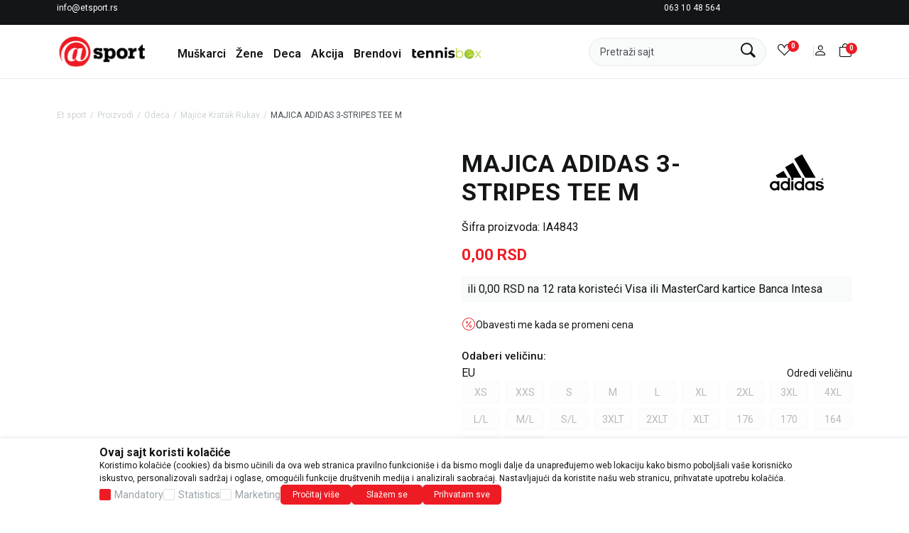

--- FILE ---
content_type: text/html; charset=UTF-8
request_url: https://www.etsport.rs/majice-kratak-rukav/15255-majica-adidas-3-stripes-tee-m
body_size: 30783
content:


<!DOCTYPE html>
<html lang="sr">
<head>
        <meta name="viewport" content="width=device-width, initial-scale=1, maximum-scale=5.0">
    
    <meta name="generator" content="NBSHOP 7" />
    <meta name="author" content="NBSOFT">
    <meta http-equiv="content-type" content="text/html; charset=UTF-8">

    <meta http-equiv="X-UA-Compatible" content="IE=edge">
    <meta name="theme-color" content="#ed1c24">
    <meta name="msapplication-navbutton-color" content="#ed1c24">
    <meta name="apple-mobile-web-app-status-bar-style" content="#ed1c24">
    <link rel="canonical" href="https://www.etsport.rs/majice-kratak-rukav/15255-majica-adidas-3-stripes-tee-m" />        <title>MAJICA ADIDAS 3-STRIPES TEE M  | Et sport</title>
    <meta name="title" content="MAJICA ADIDAS 3-STRIPES TEE M  | Et sport" />
    <meta name="description" content="" />
    <meta property="og:title" content="MAJICA ADIDAS 3-STRIPES TEE M  | Et sport"/>
    <meta property="og:type" content="article" />
    <meta property="og:url" content="https://www.etsport.rs/majice-kratak-rukav/15255-majica-adidas-3-stripes-tee-m" />
    <meta property="og:image" content="https://www.etsport.rs/files/images/products/media/IA4/IA4843/images/IA4843.jpg"/>
    <meta property="og:image:url" content="https://www.etsport.rs/files/images/products/media/IA4/IA4843/images/IA4843.jpg"/>
    <meta property="og:site_name" content="Et sport"/>
    <meta property="og:description" content=""/>
    <meta property="fb:admins" content=""/>
    <meta itemprop="name" content="MAJICA ADIDAS 3-STRIPES TEE M  | Et sport">
    <meta itemprop="description" content="">
    <meta itemprop="image" content="https://www.etsport.rs/files/images/products/media/IA4/IA4843/images/IA4843.jpg">
    <meta name="twitter:card" content="summary_large_image">
    <meta name="twitter:title" content="MAJICA ADIDAS 3-STRIPES TEE M  | Et sport">
    <meta name="twitter:description" content="">
    <meta name="twitter:image" content="https://www.etsport.rs/files/images/products/media/IA4/IA4843/images/IA4843.jpg">

<meta name="robots" content="index, follow">

    <link rel="icon" type="image/vnd.microsoft.icon" href="https://www.etsport.rs/files/images/etSport/logo/32.png" />
    <link rel="shortcut icon" type="image/vnd.microsoft.icon" href="https://www.etsport.rs/files/images/etSport/logo/32.png" />

    <!-- Google Tag Manager -->
<script>(function(w,d,s,l,i){w[l]=w[l]||[];w[l].push({'gtm.start':
new Date().getTime(),event:'gtm.js'});var f=d.getElementsByTagName(s)[0],
j=d.createElement(s),dl=l!='dataLayer'?'&l='+l:'';j.async=true;j.src=
'https://www.googletagmanager.com/gtm.js?id='+i+dl;f.parentNode.insertBefore(j,f);
})(window,document,'script','dataLayer','GTM-5HVPBP4');</script>
<!-- End Google Tag Manager -->

<!-- Google tag (gtag.js) --> 
<script async src="https://www.googletagmanager.com/gtag/js?id=AW-660437363"></script> 
<script> 
window.dataLayer = window.dataLayer || []; 
function gtag(){dataLayer.push(arguments);} 
gtag('js', new Date()); 

gtag('config', 'AW-660437363');
</script><meta name="google-site-verification" content="iYUbxVZz_j6CZyrBLKLux7ANCNKCdBKKzvEjf9dOmD0" />
<!-- Meta Pixel Code -->
<script>
!function(f,b,e,v,n,t,s)
{if(f.fbq)return;n=f.fbq=function(){n.callMethod?
n.callMethod.apply(n,arguments):n.queue.push(arguments)};
if(!f._fbq)f._fbq=n;n.push=n;n.loaded=!0;n.version='2.0';
n.queue=[];t=b.createElement(e);t.async=!0;
t.src=v;s=b.getElementsByTagName(e)[0];
s.parentNode.insertBefore(t,s)}(window, document,'script',
'https://connect.facebook.net/en_US/fbevents.js');
fbq('init', '3498190570314553');
fbq('track', 'PageView');
</script>
<noscript><img height="1" width="1" style="display:none"
src="https://www.facebook.com/tr?id=3498190570314553&ev=PageView&noscript=1"
/></noscript>
<!-- End Meta Pixel Code --><link rel="stylesheet" href="https://www.etsport.rs/nb-public/themes/nbshop7_v1_1/nbthemes/nbshop_etsport/css/nb7.font.css?ver=1029_2.1" /><link rel="stylesheet" href="https://www.etsport.rs/nb-public/themes/nbshop7_v1_1/static/css/lib/nb-font-icons.css?ver=1029_2.1" /><link rel="stylesheet" href="https://www.etsport.rs/nb-public/themes/nbshop7_v1_1/static/css/lib/bootstrap.min.css?ver=1029_2.1" /><link rel="stylesheet" href="https://www.etsport.rs/nb-public/themes/nbshop7_v1_1/static/css/lib/slick.css?ver=1029_2.1" /><link rel="stylesheet" href="https://www.etsport.rs/nb-public/themes/nbshop7_v1_1/static/css/nbcore/nb7.reset.css?ver=1029_2.1" /><link rel="stylesheet" href="https://www.etsport.rs/nb-public/themes/nbshop7_v1_1/static/css/nbcore/nb7.primitive_core_variable.css?ver=1029_2.1" /><link rel="stylesheet" href="https://www.etsport.rs/nb-public/themes/nbshop7_v1_1/nbthemes/nbshop_etsport/css/nb7.color_palette.css?ver=1029_2.1" /><link rel="stylesheet" href="https://www.etsport.rs/nb-public/themes/nbshop7_v1_1/nbthemes/nbshop_etsport/css/nb7.core_variable.css?ver=1029_2.1" /><link rel="stylesheet" href="https://www.etsport.rs/nb-public/themes/nbshop7_v1_1/nbthemes/nbshop_etsport/css/nb7.product_core_variable.css?ver=1029_2.1" /><link rel="stylesheet" href="https://www.etsport.rs/nb-public/themes/nbshop7_v1_1/static/css/nbcore/nb7.typography.css?ver=1029_2.1" /><link rel="stylesheet" href="https://www.etsport.rs/nb-public/themes/nbshop7_v1_1/static/css/nbcore/nb7.core.css?ver=1029_2.1" /><link rel="stylesheet" href="https://www.etsport.rs/nb-public/themes/nbshop7_v1_1/static/css/nbcomponent/nb7.bootbox.css?ver=1029_2.1" /><link rel="stylesheet" href="https://www.etsport.rs/nb-public/themes/nbshop7_v1_1/static/css/nbcomponent/nb7.popover.css?ver=1029_2.1" /><link rel="stylesheet" href="https://www.etsport.rs/nb-public/themes/nbshop7_v1_1/static/css/nbcomponent/nb7.toasts.css?ver=1029_2.1" /><link rel="stylesheet" href="https://www.etsport.rs/nb-public/themes/nbshop7_v1_1/static/css/lib/select2.min.css?ver=1029_2.1" /><link rel="stylesheet" href="https://www.etsport.rs/nb-public/themes/nbshop7_v1_1/static/css/lib/slick.css?ver=1029_2.1" /><link rel="stylesheet" href="https://www.etsport.rs/nb-public/themes/nbshop7_v1_1/static/wsmenu/ecommerce-menu/webslidemenu/dropdown-effects/fade-down.css?ver=1029_2.1" /><link rel="stylesheet" href="https://www.etsport.rs/nb-public/themes/nbshop7_v1_1/static/wsmenu/ecommerce-menu/webslidemenu/webslidemenu.css?ver=1029_2.1" /><link rel="stylesheet" href="https://www.etsport.rs/nb-public/themes/nbshop7_v1_1/static/css/lib/lightgallery-bundle.css?ver=1029_2.1" /><link rel="stylesheet" href="https://www.etsport.rs/nb-public/themes/nbshop7_v1_1/static/css/lib/parsley.css?ver=1029_2.1" /><link rel="stylesheet" href="https://www.etsport.rs/nb-public/themes/nbshop7_v1_1/static/css/nbcomponent/nb7.forms.css?ver=1029_2.1" /><link rel="stylesheet" href="https://www.etsport.rs/nb-public/themes/nbshop7_v1_1/static/css/nbcomponent/nb7.html-editor.css?ver=1029_2.1" /><link rel="stylesheet" href="https://www.etsport.rs/nb-public/themes/nbshop7_v1_1/static/css/nbcomponent/nb7.link.css?ver=1029_2.1" /><link rel="stylesheet" href="https://www.etsport.rs/nb-public/themes/nbshop7_v1_1/static/css/nbcomponent/nb7.icon.css?ver=1029_2.1" /><link rel="stylesheet" href="https://www.etsport.rs/nb-public/themes/nbshop7_v1_1/static/css/nbcomponent/nb7.scroll.css?ver=1029_2.1" /><link rel="stylesheet" href="https://www.etsport.rs/nb-public/themes/nbshop7_v1_1/static/css/nbcomponent/nb7.card.css?ver=1029_2.1" /><link rel="stylesheet" href="https://www.etsport.rs/nb-public/themes/nbshop7_v1_1/static/css/nbcomponent/nb7.loader.css?ver=1029_2.1" /><link rel="stylesheet" href="https://www.etsport.rs/nb-public/themes/nbshop7_v1_1/static/css/nbcomponent/nb7.gallery.css?ver=1029_2.1" /><link rel="stylesheet" href="https://www.etsport.rs/nb-public/themes/nbshop7_v1_1/static/css/nbcomponent/nb7.buttons.css?ver=1029_2.1" /><link rel="stylesheet" href="https://www.etsport.rs/nb-public/themes/nbshop7_v1_1/static/css/nbcomponent/nb7.alert.css?ver=1029_2.1" /><link rel="stylesheet" href="https://www.etsport.rs/nb-public/themes/nbshop7_v1_1/static/css/nbcomponent/nb7.offcanvas.css?ver=1029_2.1" /><link rel="stylesheet" href="https://www.etsport.rs/nb-public/themes/nbshop7_v1_1/static/css/nbcomponent/nb7.modal.css?ver=1029_2.1" /><link rel="stylesheet" href="https://www.etsport.rs/nb-public/themes/nbshop7_v1_1/static/css/nbcore/nb7.animation.css?ver=1029_2.1" /><link rel="stylesheet" href="https://www.etsport.rs/nb-public/themes/nbshop7_v1_1/components/core/text/custom-text/custom-text/custom-text.css?ver=1029_2.1" /><link rel="stylesheet" href="https://www.etsport.rs/nb-public/themes/nbshop7_v1_1/components/core/info-box/empty-info-box-1/empty-info-box-1.css?ver=1029_2.1" /><link rel="stylesheet" href="https://www.etsport.rs/nb-public/themes/nbshop7_v1_1/components/product/product-attribute-1/product-attribute-1.css?ver=1029_2.1" /><link rel="stylesheet" href="https://www.etsport.rs/nb-public/themes/nbshop7_v1_1/components/product/product-discount/product-discount.css?ver=1029_2.1" /><link rel="stylesheet" href="https://www.etsport.rs/nb-public/themes/nbshop7_v1_1/_blocks/nb7-drag-and-drop/dd-edit-block-wrapper/dd-edit-block-wrapper.css?ver=1029_2.1" /><link rel="stylesheet" href="https://www.etsport.rs/nb-public/themes/nbshop7_v1_1/_blocks/nb7-drag-and-drop/dd-options-block-popup/dd-options-block-popup.css?ver=1029_2.1" /><link rel="stylesheet" href="https://www.etsport.rs/nb-public/themes/nbshop7_v1_1/_blocks/nb7-drag-and-drop/dd-options-custom-block-popup/dd-options-custom-block-popup.css?ver=1029_2.1" /><link rel="stylesheet" href="https://www.etsport.rs/nb-public/themes/nbshop7_v1_1/_blocks/nb7-drag-and-drop/dd-layout/dd-layout-one-col/dd-layout-one-col.css?ver=1029_2.1" /><link rel="stylesheet" href="https://www.etsport.rs/nb-public/themes/nbshop7_v1_1/components/complex/header/header-site-quick-links-2/header-site-quick-links-2.css?ver=1029_2.1" /><link rel="stylesheet" href="https://www.etsport.rs/nb-public/themes/nbshop7_v1_1/components/complex/elements/indicators/carousel-indicators/carousel-arrows-1/carousel-arrows-1.css?ver=1029_2.1" /><link rel="stylesheet" href="https://www.etsport.rs/nb-public/themes/nbshop7_v1_1/components/complex/elements/indicators/carousel-indicators/carousel-indicators/carousel-indicators.css?ver=1029_2.1" /><link rel="stylesheet" href="https://www.etsport.rs/nb-public/themes/nbshop7_v1_1/components/complex/header/header-info-carousel/header-info-carousel-3/header-info-carousel-3.css?ver=1029_2.1" /><link rel="stylesheet" href="https://www.etsport.rs/nb-public/themes/nbshop7_v1_1/components/complex/header/header-favorite/header-favorite-with-badge-1/header-favorite-with-badge-1.css?ver=1029_2.1" /><link rel="stylesheet" href="https://www.etsport.rs/nb-public/themes/nbshop7_v1_1/components/complex/header/header-site-user/header-site-user-dropdown-1/header-site-user-dropdown-1.css?ver=1029_2.1" /><link rel="stylesheet" href="https://www.etsport.rs/nb-public/themes/nbshop7_v1_1/components/complex/header/header-cart/header-cart-with-badge-1/header-cart-with-badge-1.css?ver=1029_2.1" /><link rel="stylesheet" href="https://www.etsport.rs/nb-public/themes/nbshop7_v1_1/components/core/link-with-image/link-with-image-1/link-with-image-1.css?ver=1029_2.1" /><link rel="stylesheet" href="https://www.etsport.rs/nb-public/themes/nbshop7_v1_1/components/complex/menu/menu-link-list-3/menu-link-list-3.css?ver=1029_2.1" /><link rel="stylesheet" href="https://www.etsport.rs/nb-public/themes/nbshop7_v1_1/components/complex/menu/menu-first-level-item/menu-first-level-item-1/menu-first-level-item-1.css?ver=1029_2.1" /><link rel="stylesheet" href="https://www.etsport.rs/nb-public/themes/nbshop7_v1_1/components/complex/header/header-site-user/header-user-links-3/header-user-links-3.css?ver=1029_2.1" /><link rel="stylesheet" href="https://www.etsport.rs/nb-public/themes/nbshop7_v1_1/components/complex/menu/menu-mobile-bottom-links/menu-mobile-bottom-links.css?ver=1029_2.1" /><link rel="stylesheet" href="https://www.etsport.rs/nb-public/themes/nbshop7_v1_1/components/core/text/heading-with-subheading/heading-with-subheading.css?ver=1029_2.1" /><link rel="stylesheet" href="https://www.etsport.rs/nb-public/themes/nbshop7_v1_1/components/complex/slider/slider-item/slider-item-box-28/slider-item-box-28.css?ver=1029_2.1" /><link rel="stylesheet" href="https://www.etsport.rs/nb-public/themes/nbshop7_v1_1/components/complex/slider/slider-item-list-box/slider-item-list-box-1/slider-item-list-box-1.css?ver=1029_2.1" /><link rel="stylesheet" href="https://www.etsport.rs/nb-public/themes/nbshop7_v1_1/components/header-components/cart-with-badge/NB7CartWithBadge1/NB7CartWithBadge1.css?ver=1029_2.1" /><link rel="stylesheet" href="https://www.etsport.rs/nb-public/themes/nbshop7_v1_1/components/complex/menu/menu-first-level-item-list-3/menu-first-level-item-list-3.css?ver=1029_2.1" /><link rel="stylesheet" href="https://www.etsport.rs/nb-public/themes/nbshop7_v1_1/components/complex/menu/menu-main-navigation/menu-main-navigation-3/menu-main-navigation-3.css?ver=1029_2.1" /><link rel="stylesheet" href="https://www.etsport.rs/nb-public/themes/nbshop7_v1_1/components/complex/menu/menu-second-level-item/menu-second-level-item-2/menu-second-level-item-2.css?ver=1029_2.1" /><link rel="stylesheet" href="https://www.etsport.rs/nb-public/themes/nbshop7_v1_1/components/complex/menu/menu-third-level-item-list-2/menu-third-level-item-list-2.css?ver=1029_2.1" /><link rel="stylesheet" href="https://www.etsport.rs/nb-public/themes/nbshop7_v1_1/components/complex/menu/menu-dropdown/menu-dropdown-4/menu-dropdown-4.css?ver=1029_2.1" /><link rel="stylesheet" href="https://www.etsport.rs/nb-public/themes/nbshop7_v1_1/components/complex/menu/menu-first-level-item/menu-first-level-item-3/menu-first-level-item-3.css?ver=1029_2.1" /><link rel="stylesheet" href="https://www.etsport.rs/nb-public/themes/nbshop7_v1_1/components/complex/header/header-site-user/header-user-links-4/header-user-links-4.css?ver=1029_2.1" /><link rel="stylesheet" href="https://www.etsport.rs/nb-public/themes/nbshop7_v1_1/components/complex/menu/menu-first-level-item-list-5/menu-first-level-item-list-5.css?ver=1029_2.1" /><link rel="stylesheet" href="https://www.etsport.rs/nb-public/themes/nbshop7_v1_1/_blocks/navigation-and-search/navigation/horizontal-navigation/horizontal-navigation-2/horizontal-navigation-2.css?ver=1029_2.1" /><link rel="stylesheet" href="https://www.etsport.rs/nb-public/themes/nbshop7_v1_1/components/complex/search/search-2/search-2.css?ver=1029_2.1" /><link rel="stylesheet" href="https://www.etsport.rs/nb-public/themes/nbshop7_v1_1/components/complex/search/search-icon-2/search-icon-2.css?ver=1029_2.1" /><link rel="stylesheet" href="https://www.etsport.rs/nb-public/themes/nbshop7_v1_1/components/complex/product/product-card/product-card.css?ver=1029_2.1" /><link rel="stylesheet" href="https://www.etsport.rs/nb-public/themes/nbshop7_v1_1/components/complex/product/product-name/product-name/product-name.css?ver=1029_2.1" /><link rel="stylesheet" href="https://www.etsport.rs/nb-public/themes/nbshop7_v1_1/components/complex/product/product-price/price-regular/price-regular.css?ver=1029_2.1" /><link rel="stylesheet" href="https://www.etsport.rs/nb-public/themes/nbshop7_v1_1/components/complex/product/product-price/price-old/price-old.css?ver=1029_2.1" /><link rel="stylesheet" href="https://www.etsport.rs/nb-public/themes/nbshop7_v1_1/components/complex/product/product-price/price-loyalty/price-loyalty.css?ver=1029_2.1" /><link rel="stylesheet" href="https://www.etsport.rs/nb-public/themes/nbshop7_v1_1/components/complex/product/product-prices/product-prices-1/product-prices-1.css?ver=1029_2.1" /><link rel="stylesheet" href="https://www.etsport.rs/nb-public/themes/nbshop7_v1_1/components/complex/product/product-card/product-card-5/product-card-5.css?ver=1029_2.1" /><link rel="stylesheet" href="https://www.etsport.rs/nb-public/themes/nbshop7_v1_1/components/complex/search/search-product-grid/search-product-grid-2/search-product-grid-2.css?ver=1029_2.1" /><link rel="stylesheet" href="https://www.etsport.rs/nb-public/themes/nbshop7_v1_1/components/core/box/box-with-link-list/box-with-link-list.css?ver=1029_2.1" /><link rel="stylesheet" href="https://www.etsport.rs/nb-public/themes/nbshop7_v1_1/components/complex/search/search-brands/search-brands-1/search-brands-1.css?ver=1029_2.1" /><link rel="stylesheet" href="https://www.etsport.rs/nb-public/themes/nbshop7_v1_1/components/complex/search/search-categories/search-categories-2/search-categories-2.css?ver=1029_2.1" /><link rel="stylesheet" href="https://www.etsport.rs/nb-public/themes/nbshop7_v1_1/components/core/text/custom-text-with-icon-1/custom-text-with-icon-1.css?ver=1029_2.1" /><link rel="stylesheet" href="https://www.etsport.rs/nb-public/themes/nbshop7_v1_1/components/complex/search/search-suggestions/search-suggestions-1/search-suggestions-1.css?ver=1029_2.1" /><link rel="stylesheet" href="https://www.etsport.rs/nb-public/themes/nbshop7_v1_1/components/core/tag/search-tag/search-tag-1/search-tag-1.css?ver=1029_2.1" /><link rel="stylesheet" href="https://www.etsport.rs/nb-public/themes/nbshop7_v1_1/components/complex/search/search-tag-list/search-tag-list-1/search-tag-list-1.css?ver=1029_2.1" /><link rel="stylesheet" href="https://www.etsport.rs/nb-public/themes/nbshop7_v1_1/components/complex/search/search-product-grid/search-product-grid-1/search-product-grid-1.css?ver=1029_2.1" /><link rel="stylesheet" href="https://www.etsport.rs/nb-public/themes/nbshop7_v1_1/components/complex/search/search-categories/search-categories-1/search-categories-1.css?ver=1029_2.1" /><link rel="stylesheet" href="https://www.etsport.rs/nb-public/themes/nbshop7_v1_1/components/complex/search/search-1/search-1.css?ver=1029_2.1" /><link rel="stylesheet" href="https://www.etsport.rs/nb-public/themes/nbshop7_v1_1/static/css/nbcomponent/nb7.price.css?ver=1029_2.1" /><link rel="stylesheet" href="https://www.etsport.rs/nb-public/themes/nbshop7_v1_1/_blocks/navigation-and-search/search/smart-search/smart-search-1/smart-search-1.css?ver=1029_2.1" /><link rel="stylesheet" href="https://www.etsport.rs/nb-public/themes/nbshop7_v1_1/_blocks/navigation-and-search/search/smart-search/smart-search-modal-2/smart-search-modal-2.css?ver=1029_2.1" /><link rel="stylesheet" href="https://www.etsport.rs/nb-public/themes/nbshop7_v1_1/_blocks/header-and-footer/header/ecommerce-header/ecommerce-header-12/ecommerce-header-12.css?ver=1029_2.1" /><link rel="stylesheet" href="https://www.etsport.rs/nb-public/themes/nbshop7_v1_1/components/complex/elements/breadcrumbs/breadcrumbs-inline/breadcrumbs-inline.css?ver=1029_2.1" /><link rel="stylesheet" href="https://www.etsport.rs/nb-public/themes/nbshop7_v1_1/_blocks/product/product-detail/product-detail-breadcrumbs/product-detail-breadcrumbs-inline-1/product-detail-breadcrumbs-inline-1.css?ver=1029_2.1" /><link rel="stylesheet" href="https://www.etsport.rs/nb-public/themes/nbshop7_v1_1/components/core/stickers/sticker-1/sticker-1.css?ver=1029_2.1" /><link rel="stylesheet" href="https://www.etsport.rs/nb-public/themes/nbshop7_v1_1/components/complex/product/product-list-v1/product-list-v1.css?ver=1029_2.1" /><link rel="stylesheet" href="https://www.etsport.rs/nb-public/themes/nbshop7_v1_1/components/core/discount/discount-1/discount-1.css?ver=1029_2.1" /><link rel="stylesheet" href="https://www.etsport.rs/nb-public/themes/nbshop7_v1_1/components/core/add-to-favorites/add-to-favorites-1/add-to-favorites-1.css?ver=1029_2.1" /><link rel="stylesheet" href="https://www.etsport.rs/nb-public/themes/nbshop7_v1_1/components/complex/elements/carousel-counter/carousel-counter-1/carousel-counter-1.css?ver=1029_2.1" /><link rel="stylesheet" href="https://www.etsport.rs/nb-public/themes/nbshop7_v1_1/components/complex/product/product-brand/product-brand-2/product-brand-2.css?ver=1029_2.1" /><link rel="stylesheet" href="https://www.etsport.rs/nb-public/themes/nbshop7_v1_1/components/complex/product/product-content-position/product-content-position-1/product-content-position-1.css?ver=1029_2.1" /><link rel="stylesheet" href="https://www.etsport.rs/nb-public/themes/nbshop7_v1_1/components/complex/product/product-gallery-carousel/product-gallery-carousel-3/product-gallery-carousel-3.css?ver=1029_2.1" /><link rel="stylesheet" href="https://www.etsport.rs/nb-public/themes/nbshop7_v1_1/components/complex/product/product-gallery-carousel/product-gallery-carousel-horizontal-1/product-gallery-carousel-horizontal-1.css?ver=1029_2.1" /><link rel="stylesheet" href="https://www.etsport.rs/nb-public/themes/nbshop7_v1_1/_blocks/product/product-detail/product-detail-gallery/product-detail-gallery-compound-carousel-3/product-detail-gallery-compound-carousel-3.css?ver=1029_2.1" /><link rel="stylesheet" href="https://www.etsport.rs/nb-public/themes/nbshop7_v1_1/components/complex/product/product-attribute-v1/product-attribute-v1.css?ver=1029_2.1" /><link rel="stylesheet" href="https://www.etsport.rs/nb-public/themes/nbshop7_v1_1/components/complex/product/product-name/product-name-with-attribute/product-name-with-attribute.css?ver=1029_2.1" /><link rel="stylesheet" href="https://www.etsport.rs/nb-public/themes/nbshop7_v1_1/_blocks/product/product-detail/product-detail-info/product-detail-name-1/product-detail-name-1.css?ver=1029_2.1" /><link rel="stylesheet" href="https://www.etsport.rs/nb-public/themes/nbshop7_v1_1/components/complex/product/product-code/product-code/product-code.css?ver=1029_2.1" /><link rel="stylesheet" href="https://www.etsport.rs/nb-public/themes/nbshop7_v1_1/components/complex/product/product-list/product-list-description/product-list-description.css?ver=1029_2.1" /><link rel="stylesheet" href="https://www.etsport.rs/nb-public/themes/nbshop7_v1_1/components/complex/product/product-price/price-saving/price-saving.css?ver=1029_2.1" /><link rel="stylesheet" href="https://www.etsport.rs/nb-public/themes/nbshop7_v1_1/components/complex/product/product-prices/product-prices-2/product-prices-2.css?ver=1029_2.1" /><link rel="stylesheet" href="https://www.etsport.rs/nb-public/themes/nbshop7_v1_1/components/core/icon-with-text/icon-with-link/link-with-icon-1/link-with-icon-1.css?ver=1029_2.1" /><link rel="stylesheet" href="https://www.etsport.rs/nb-public/themes/nbshop7_v1_1/components/complex/product/product-notification-link/product-lower-price-notification-link/product-lower-price-notification-link.css?ver=1029_2.1" /><link rel="stylesheet" href="https://www.etsport.rs/nb-public/themes/nbshop7_v1_1/_blocks/product/product-price/product-price-detail/product-price-detail-2/product-price-detail-2.css?ver=1029_2.1" /><link rel="stylesheet" href="https://www.etsport.rs/nb-public/themes/nbshop7_v1_1/_blocks/product/product-payment-info/product-payment-info-instalment/product-payment-info-instalment-detail-1/product-payment-info-instalment-detail-1.css?ver=1029_2.1" /><link rel="stylesheet" href="https://www.etsport.rs/nb-public/themes/nbshop7_v1_1/_blocks/product/product-user-activity/product-price-drop-notification-request/product-price-drop-notification-request-1/product-price-drop-notification-request-1.css?ver=1029_2.1" /><link rel="stylesheet" href="https://www.etsport.rs/nb-public/themes/nbshop7_v1_1/components/complex/product/product-image/product-related-image-1/product-related-image-1.css?ver=1029_2.1" /><link rel="stylesheet" href="https://www.etsport.rs/nb-public/themes/nbshop7_v1_1/components/complex/product/product-related-image-list/product-related-image-list-1/product-related-image-list-1.css?ver=1029_2.1" /><link rel="stylesheet" href="https://www.etsport.rs/nb-public/themes/nbshop7_v1_1/components/complex/size/selected-size/selected-size-1/selected-size-1.css?ver=1029_2.1" /><link rel="stylesheet" href="https://www.etsport.rs/nb-public/themes/nbshop7_v1_1/components/core/size/size-type-link-1/size-type-link-1.css?ver=1029_2.1" /><link rel="stylesheet" href="https://www.etsport.rs/nb-public/themes/nbshop7_v1_1/components/complex/product/product-size/product-size-info-1/product-size-info-1.css?ver=1029_2.1" /><link rel="stylesheet" href="https://www.etsport.rs/nb-public/themes/nbshop7_v1_1/components/core/size/size-value-box-1/size-value-box-1.css?ver=1029_2.1" /><link rel="stylesheet" href="https://www.etsport.rs/nb-public/themes/nbshop7_v1_1/components/complex/product/product-size-list/product-size-list-8/product-size-list-8.css?ver=1029_2.1" /><link rel="stylesheet" href="https://www.etsport.rs/nb-public/themes/nbshop7_v1_1/components/complex/product/product-determine-size/product-determine-size-1/product-determine-size-1.css?ver=1029_2.1" /><link rel="stylesheet" href="https://www.etsport.rs/nb-public/themes/nbshop7_v1_1/components/complex/product/product-size/product-size-availability-indicator/product-size-availability-indicator.css?ver=1029_2.1" /><link rel="stylesheet" href="https://www.etsport.rs/nb-public/themes/nbshop7_v1_1/components/complex/size/size-picker/tab-size-picker/tab-size-picker-4/tab-size-picker-4.css?ver=1029_2.1" /><link rel="stylesheet" href="https://www.etsport.rs/nb-public/themes/nbshop7_v1_1/_blocks/product/product-size/product-detail-size/product-detail-size-2/product-detail-size-2.css?ver=1029_2.1" /><link rel="stylesheet" href="https://www.etsport.rs/nb-public/themes/nbshop7_v1_1/components/complex/product/product-quantity/product-quantity-1/product-quantity-1.css?ver=1029_2.1" /><link rel="stylesheet" href="https://www.etsport.rs/nb-public/themes/nbshop7_v1_1/components/complex/product/product-quantity/product-quantity-add-to-cart-and-favorite-2/product-quantity-add-to-cart-and-favorite-2.css?ver=1029_2.1" /><link rel="stylesheet" href="https://www.etsport.rs/nb-public/themes/nbshop7_v1_1/_blocks/product/product-add-to-cart/product-add-to-cart-btn/product-add-to-cart-button-2/product-add-to-cart-button-2.css?ver=1029_2.1" /><link rel="stylesheet" href="https://www.etsport.rs/nb-public/themes/nbshop7_v1_1/components/core/tab-and-accordion/tab-and-accordion.css?ver=1029_2.1" /><link rel="stylesheet" href="https://www.etsport.rs/nb-public/themes/nbshop7_v1_1/components/complex/product/product-category/product-category-link-1/product-category-link-1.css?ver=1029_2.1" /><link rel="stylesheet" href="https://www.etsport.rs/nb-public/themes/nbshop7_v1_1/components/complex/product/product-specification/product-specification-2/product-specification-2.css?ver=1029_2.1" /><link rel="stylesheet" href="https://www.etsport.rs/nb-public/themes/nbshop7_v1_1/components/complex/product/product-image/product-image-with-positioned-content-v1/product-image-with-positioned-content-v1.css?ver=1029_2.1" /><link rel="stylesheet" href="https://www.etsport.rs/nb-public/themes/nbshop7_v1_1/components/complex/product/product-bubble/product-bubble-6/product-bubble-6.css?ver=1029_2.1" /><link rel="stylesheet" href="https://www.etsport.rs/nb-public/themes/nbshop7_v1_1/components/complex/product/product-button-with-bubble/product-button-with-bubble-6/product-button-with-bubble-6.css?ver=1029_2.1" /><link rel="stylesheet" href="https://www.etsport.rs/nb-public/themes/nbshop7_v1_1/components/complex/product/product-prices/product-prices-8/product-prices-8.css?ver=1029_2.1" /><link rel="stylesheet" href="https://www.etsport.rs/nb-public/themes/nbshop7_v1_1/components/complex/product/product-card/product-card-19/product-card-19.css?ver=1029_2.1" /><link rel="stylesheet" href="https://www.etsport.rs/nb-public/themes/nbshop7_v1_1/components/complex/product/product-box/product-box-detail-floater-6/product-box-detail-floater-6.css?ver=1029_2.1" /><link rel="stylesheet" href="https://www.etsport.rs/nb-public/themes/nbshop7_v1_1/static/css/nbcomponent/nb7.addtocart.css?ver=1029_2.1" /><link rel="stylesheet" href="https://www.etsport.rs/nb-public/themes/nbshop7_v1_1/_blocks/product/product-detail/product-detail-floater/product-detail-floater-6/product-detail-floater-6.css?ver=1029_2.1" /><link rel="stylesheet" href="https://www.etsport.rs/nb-public/themes/nbshop7_v1_1/components/complex/footer/footer-newsletter/footer-newsletter-4/footer-newsletter-4.css?ver=1029_2.1" /><link rel="stylesheet" href="https://www.etsport.rs/nb-public/themes/nbshop7_v1_1/components/core/box/info-box-8/info-box-8.css?ver=1029_2.1" /><link rel="stylesheet" href="https://www.etsport.rs/nb-public/themes/nbshop7_v1_1/components/complex/footer/footer-links/footer-links.css?ver=1029_2.1" /><link rel="stylesheet" href="https://www.etsport.rs/nb-public/themes/nbshop7_v1_1/components/complex/footer/footer-social-networks/footer-social-networks.css?ver=1029_2.1" /><link rel="stylesheet" href="https://www.etsport.rs/nb-public/themes/nbshop7_v1_1/components/complex/footer/footer-app-download/footer-app-download.css?ver=1029_2.1" /><link rel="stylesheet" href="https://www.etsport.rs/nb-public/themes/nbshop7_v1_1/components/complex/footer/footer-payment-cards/footer-payment-cards.css?ver=1029_2.1" /><link rel="stylesheet" href="https://www.etsport.rs/nb-public/themes/nbshop7_v1_1/components/complex/footer/footer-change-site-instance/footer-change-site-instance-1/footer-change-site-instance-1.css?ver=1029_2.1" /><link rel="stylesheet" href="https://www.etsport.rs/nb-public/themes/nbshop7_v1_1/components/complex/footer/footer-disclaimer/footer-disclaimer.css?ver=1029_2.1" /><link rel="stylesheet" href="https://www.etsport.rs/nb-public/themes/nbshop7_v1_1/components/complex/footer/footer-copyright/footer-copyright.css?ver=1029_2.1" /><link rel="stylesheet" href="https://www.etsport.rs/nb-public/themes/nbshop7_v1_1/components/complex/cookie/cookie-consent/cookie-consent-1/cookie-consent-1.css?ver=1029_2.1" /><link rel="stylesheet" href="https://www.etsport.rs/nb-public/themes/nbshop7_v1_1/components/complex/elements/scroll-to-top/scroll-to-top.css?ver=1029_2.1" /><link rel="stylesheet" href="https://www.etsport.rs/nb-public/themes/nbshop7_v1_1/components/complex/form/antispam/antispam-select/antispam-select.css?ver=1029_2.1" /><link rel="stylesheet" href="https://www.etsport.rs/nb-public/themes/nbshop7_v1_1/components/complex/cart/mini-cart/mini-cart-offcanvas/mini-cart-offcanvas.css?ver=1029_2.1" /><link rel="stylesheet" href="https://www.etsport.rs/nb-public/themes/nbshop7_v1_1/components/complex/cart/mini-cart/mini-cart-total-1/mini-cart-total-1.css?ver=1029_2.1" /><link rel="stylesheet" href="https://www.etsport.rs/nb-public/themes/nbshop7_v1_1/components/complex/cart/cart-price/cart-price-regular/cart-price-regular.css?ver=1029_2.1" /><link rel="stylesheet" href="https://www.etsport.rs/nb-public/themes/nbshop7_v1_1/components/complex/cart/cart-price/cart-price-old/cart-price-old.css?ver=1029_2.1" /><link rel="stylesheet" href="https://www.etsport.rs/nb-public/themes/nbshop7_v1_1/components/complex/cart/cart-price/cart-price-promotional/cart-price-promotional.css?ver=1029_2.1" /><link rel="stylesheet" href="https://www.etsport.rs/nb-public/themes/nbshop7_v1_1/components/complex/cart/cart-prices/cart-price-and-quantity-1/cart-price-and-quantity-1.css?ver=1029_2.1" /><link rel="stylesheet" href="https://www.etsport.rs/nb-public/themes/nbshop7_v1_1/components/complex/cart/cart-item-name/cart-item-name.css?ver=1029_2.1" /><link rel="stylesheet" href="https://www.etsport.rs/nb-public/themes/nbshop7_v1_1/components/complex/cart/mini-cart/cart-box-6/cart-box-6.css?ver=1029_2.1" /><link rel="stylesheet" href="https://www.etsport.rs/nb-public/themes/nbshop7_v1_1/components/complex/cart/mini-cart/cart-items-list/cart-items-list.css?ver=1029_2.1" /><link rel="stylesheet" href="https://www.etsport.rs/nb-public/themes/nbshop7_v1_1/components/complex/cart/cart-price/cart-price-courier/cart-price-courier.css?ver=1029_2.1" /><link rel="stylesheet" href="https://www.etsport.rs/nb-public/themes/nbshop7_v1_1/components/complex/cart/cart-price/cart-price-total/price-with-taxes/price-with-taxes.css?ver=1029_2.1" /><link rel="stylesheet" href="https://www.etsport.rs/nb-public/themes/nbshop7_v1_1/components/complex/cart/cart-price/cart-price-total/price-without-taxes/price-without-taxes.css?ver=1029_2.1" /><link rel="stylesheet" href="https://www.etsport.rs/nb-public/themes/nbshop7_v1_1/components/complex/cart/cart-price/cart-price-voucher/cart-price-voucher.css?ver=1029_2.1" /><link rel="stylesheet" href="https://www.etsport.rs/nb-public/themes/nbshop7_v1_1/components/complex/cart/mini-cart/pricing-quick-basket-1/pricing-quick-basket-1.css?ver=1029_2.1" /><link rel="stylesheet" href="https://www.etsport.rs/nb-public/themes/nbshop7_v1_1/components/complex/cart/mini-cart/mini-cart-content-product-3/mini-cart-content-product-3.css?ver=1029_2.1" /><link rel="stylesheet" href="https://www.etsport.rs/nb-public/themes/nbshop7_v1_1/components/core/messaging/NBAlert2/NBAlert2.css?ver=1029_2.1" /><link rel="stylesheet" href="https://www.etsport.rs/nb-public/themes/nbshop7_v1_1/components/complex/form/social-login/social-login.css?ver=1029_2.1" /><link rel="stylesheet" href="https://www.etsport.rs/nb-public/themes/nbshop7_v1_1/components/complex/forms/login-forms/login-form-2/login-form-2.css?ver=1029_2.1" /><link rel="stylesheet" href="https://www.etsport.rs/nb-public/themes/nbshop7_v1_1/components/complex/form/password/NBShowHidePassword/NBShowHidePassword.css?ver=1029_2.1" /><link rel="stylesheet" href="https://www.etsport.rs/nb-public/themes/nbshop7_v1_1/_blocks/user/account/login/login-modal-2/login-modal-2.css?ver=1029_2.1" /><link rel="stylesheet" href="https://www.etsport.rs/nb-public/themes/nbshop7_v1_1/components/complex/form/checkbox/register-privacy-policy-consent-checkbox/register-privacy-policy-consent-checkbox.css?ver=1029_2.1" /><link rel="stylesheet" href="https://www.etsport.rs/nb-public/themes/nbshop7_v1_1/components/complex/forms/registration-forms/register-form-company-user-1/register-form-company-user-1.css?ver=1029_2.1" /><link rel="stylesheet" href="https://www.etsport.rs/nb-public/themes/nbshop7_v1_1/components/complex/forms/registration-forms/register-form-physical-user-1/register-form-physical-user-1.css?ver=1029_2.1" /><link rel="stylesheet" href="https://www.etsport.rs/nb-public/themes/nbshop7_v1_1/static/css/nbcomponent/nb7.autocomplete.css?ver=1029_2.1" /><link rel="stylesheet" href="https://www.etsport.rs/nb-public/themes/nbshop7_v1_1/_blocks/user/account/registration/registration-form-1/registration-form-1.css?ver=1029_2.1" /><link rel="stylesheet" href="https://www.etsport.rs/nb-public/themes/nbshop7_v1_1/_blocks/user/account/registration/registration-modal-placeholder-1/registration-modal-placeholder-1.css?ver=1029_2.1" /><link rel="stylesheet" href="https://www.etsport.rs/nb-public/themes/nbshop7_v1_1/components/complex/newsletter/newsletter-form-popup-1/newsletter-form-popup-1.css?ver=1029_2.1" /><link rel="stylesheet" href="https://www.etsport.rs/nb-public/themes/nbshop7_v1_1/_blocks/marketing/newsletter/newsletter-form/newsletter-form-popup-1/newsletter-form-popup-1.css?ver=1029_2.1" /><link rel="stylesheet" href="https://www.etsport.rs/nb-public/themes/nbshop7_v1_1/components/complex/user/mandatory-login/mandatory-login-1/mandatory-login-1.css?ver=1029_2.1" /><link rel="stylesheet" href="https://www.etsport.rs/nb-public/themes/nbshop7_v1_1/components/complex/user/mandatory-login/mandatory-register-1/mandatory-register-1.css?ver=1029_2.1" /><link rel="stylesheet" href="https://www.etsport.rs/nb-public/themes/nbshop7_v1_1/components/complex/user/mandatory-login/mandatory-login-case-1/mandatory-login-case-1.css?ver=1029_2.1" /><link rel="stylesheet" href="https://www.etsport.rs/nb-public/themes/nbshop7_v1_1/components/complex/user/mandatory-login/mandatory-login-modal-1/mandatory-login-modal-1.css?ver=1029_2.1" /><link rel="stylesheet" href="https://www.etsport.rs/nb-public/themes/nbshop7_v1_1/components/complex/forms/lost-password-forms/lost-password-form-1/lost-password-form-1.css?ver=1029_2.1" /><link rel="stylesheet" href="https://www.etsport.rs/nb-public/themes/nbshop7_v1_1/_blocks/user/account/lost-password/lost-password-modal-1/lost-password-modal-1.css?ver=1029_2.1" /><link rel="stylesheet" href="https://www.etsport.rs/nb-public/themes/nbshop7_v1_1/_blocks/header-and-footer/footer/ecommerce-footer/ecommerce-footer-13/ecommerce-footer-13.css?ver=1029_2.1" /><link rel="stylesheet" href="https://www.etsport.rs/nb-public/themes/nbshop7_v1_1/nbthemes/nbshop_etsport/css/nb7.custom.css?ver=1029_2.1" /><link rel="stylesheet" href="https://www.etsport.rs/nb-public/themes/nbshop7_v1_1/nbthemes/nbshop_etsport/css/nb7.component_variables.css?ver=1029_2.1" />
    <script id="nbsoft_var_head" type="text/javascript">
        var nb_site_url  = 'https://www.etsport.rs';
        var nb_site_url_with_country_lang  = 'https://www.etsport.rs';
        var nb_cart_page_url = 'https://www.etsport.rs/kupovina';
        var nb_active_page_url = 'https://www.etsport.rs/majice-kratak-rukav/15255-majica-adidas-3-stripes-tee-m';
        var nb_type_page = 'product';
        var nb_type_page_object_id = '15255';
        var nb_enable_lang = '';
        var promoModalPopNumberDaysInit = 0;
        var showAllwaysOnHomePage = false;
        var resetCookieConfirm = false;
        var disableFBBrowserEvents = true;
        var fb_pixel_id = '';
        var fb_token = '';
        var fb_test_event_code = '';
        var gtm_ga4_advanced = true;
        var cookieSettingTypeVar = 'settingThree';
        var flowPlayerToken = '';
        var ecommerceWrapVar = '';
        var metric_onload_event_id = typeof crypto.randomUUID === "function" ? crypto.randomUUID() : Date.now();
        var parsleyErrorCyrillic = false;
        var startPager = parseInt(0);
        var captchaType = 'NB_CAPTCHA_SELECT';

        //SF variables
        var salesForceMID = '';
        var salesForceUniqueIdentifier = '';
        var salesForceConcept = '';
        var SFGrantType = 'client_credentials';
        var SFClientId = '';
        var SFClientSecret = '';
        var SFUniqueKey = '';
        var SFUrlKey = '';
        var SFTimezone = '';
        var SFConsentMode = 'nb_consent';
        var SFCharacterMapping = '';
    </script>

    
    
</head>

<body class="cc-srb lc-sr uc-product_details tp-product nbtmp-product-detail-page-tmp-11   b2c-users  category-id-1 category-id-3 category-id-55    ">




            <header id="block1495" data-site-page-id="1" data-layout-id="743" data-block-id="1495" data-parent-block-id="0" data-block-position="" data-block-public-key="0b815b1c3e75b6072254ba0d8b74c2cdfeb6071b9b5fd10bc6adefd6431db7be05247c5ca289662a0121653846a5a7b96994984c0fcf5e6e95c5dbaa2ec8116e"    class=" block ecommerce-header-12 nb-ecommerce-header-12 header nbf-ecommerce-header nb-in-out-fixed "><div class="nb-content-wrapper nb-header-top-wrapper" ><div class="nb-content-wrapper container nb-container" ><div class="row align-items-center"><div class="col-12 col-sm-12 col-md-12 col-lg-3 col-xl-3 nb-mobile-hidden nb-header-quick-links-left"><div class="nb-component nb-header-site-quick-links-2 " ><div class="nb-component nb-html-editor " ><p><a href="mailto:info@etsport.rs" target="_self" title="info@etsport.rs">info@etsport.rs</a></p>
</div></div></div><div class="col-12 col-sm-12 col-md-12 col-lg-6 col-xl-6 nb-header-info-carousel-col"><div class="nb-component nb-header-info-carousel-3 " ><div class="nb-slider"><div class="slider "><div class="nb-slider-init nbf-slider-init " data-nb-sl-opt-showArrows="true"
                 data-nb-sl-opt-autoPlay="true"
                 data-nb-sl-opt-scrollItems="1" 
                 data-nb-sl-opt-showDots="false"
                 data-nb-sl-opt-infinite="true"
                 data-nb-sl-opt-showItems="1"
                 data-nb-sl-opt-showItems-Lg="1"
                 data-nb-sl-opt-showItems-Md="1"
                 data-nb-sl-opt-showItems-SM="1"
                 data-nb-sl-opt-showItems-Xs="1" ><div class="nb-slider-item nbf-slider-item "><div class="nb-component nb-slider-item-image " ><div class="nb-component nb-picture nb-img-wrapper " ><picture><img src="/files/files/unnamed%20(12).png" class="nb-img  " alt=" "   ></picture></div></div></div><div class="nb-slider-item nbf-slider-item "><a href="#" title="Besplatna dostava za porudžbine preko 8.000 rsd" class="nb-link nb-slider-title" target="_self" >Besplatna dostava za porudžbine preko 8.000 rsd</a></div></div><div class="nb-slider-arrows "></div></div><div class="nb-slider-dots "></div></div></div></div><div class="col-12 col-sm-12 col-md-12 col-lg-3 col-xl-3 nb-mobile-hidden nb-header-quick-links-right"><div class="nb-component nb-header-site-quick-links-2 " ><div class="nb-component nb-html-editor " ><p><a href="tel:063 10 48 564" target="_self" title="063 10 48 564">063 10 48 564</a></p>
</div></div></div></div></div></div><div class="nb-content-wrapper nb-header-middle-wrapper nbf-header-wrapper" ><div class="nb-content-wrapper container nb-container" ><div class="nb-content-wrapper nb-wrapper" ><div class="nb-component nb-logo "  itemscope itemtype="https://schema.org/Organization" ><div class="nb-component nb-picture nb-img-wrapper " ><a href="https://www.etsport.rs" title="Et sport" class="nb-link " target="_self" ><picture><img src="/files/images/etSport/logo/2021-02-12.png" class="nb-img  " alt="Et sport"   ></picture></a></div></div><div class="nb-content-wrapper nb-main-navigation-wrapper container nb-container" >


    <div id="block1118" data-site-page-id="1" data-layout-id="743" data-block-id="1118" data-parent-block-id="1115" data-block-position="main-navigation" data-block-public-key="b4e88789f5236ddf72876a52852d590882ff3858c5c76375c1f09e31a02aec25d65257ace8cbcae96c8964a7b4015ca175d488298dbf0fabcecf99e7e90e9861"    class=" block horizontal-navigation-2 nb-horizontal-navigation-2 "><div class="nb-component nb-main-navigation-3 nbf-main-navigation wsmain clearfix " ><nav class="wsmenu clearfix"><ul class="nb-component nb-menu-first-level-item-list-5 nb-menu-first-level-item-list nbf-menu-first-level-item-list wsmenu-list " ><div class="nb-content-wrapper nb-mobile-header" ><div class="nb-content-wrapper nb-mobile-header-title-wrapper" >   <i class="nb-icon nbi  bi-chevron-left nb-menu-back nbf-menu-back" ></i><div class="custom-text nb-current-menu-item-name nbf-header-menu-title" >Meni</div></div></div><div class="nb-mobile-search-button nbf-search-button" tabindex="-1" role="button" aria-label="Kliknite za otvaranje pretrage" aria-hidden="true"><div class="custom-text " >Pretraži sajt</div>   <i class="nb-icon nbi  bi-search" ></i></div><div class="nb-component nb-header-user-links-4 " ><div class="nb-content-wrapper nb-not-logged-in-links-wrapper" ><a href="https://www.etsport.rs/prijava?back_url=https://www.etsport.rs/majice-kratak-rukav/15255-majica-adidas-3-stripes-tee-m" title="Prijava" class="nb-link nb-user-login-link" target="_self" >Prijava</a><a href="https://www.etsport.rs/registracija" title="Registracija" class="nb-link nb-user-register-link" target="_self" >Registracija</a></div></div><li class="nb-component nb-menu-first-level-item-3 nbf-menu-first-level-item  " aria-haspopup="true" ><a href="https://www.etsport.rs/proizvodi/muskarci" title="" class="nb-link nb-first-level-menu-item-link nbf-first-level-menu-item-link navtext" target="_self" ><div class="nb-component nb-menu-title nbf-menu-title nb-first-level-menu-item-title" >Muškarci</div></a><div class="nb-component nb-menu-dropdown-4 nb-menu-dropdown nbf-menu-dropdown wsmegamenu  " ><div class="nb-content-wrapper container" ><div class="row "><div class="col-12 col-sm-12 col-md-12 col-lg-8 col-xl-8 "><div class="nb-content-wrapper nb-menu-second-level-item-list nbf-menu-second-level-item-list" ><ul class="row"><div class="col-12 col-sm-12 col-md-12 col-lg-3 col-xl-3 "><div class="nb-component nb-menu-second-level-item-2 nbf-menu-second-level-item " ><a href="https://www.etsport.rs/obuca/muskarci" title="Obuća" class="nb-link nb-second-level-menu-item-link nbf-second-level-menu-item-link" target="_self" ><div class="nb-component nb-menu-image " ><img src="https://www.etsport.rs/files/files/300x300m.jpg" class="nb-img  " alt=""   ></div><div class="nb-component nb-menu-title nbf-menu-title nb-second-level-menu-item-title" >Obuća</div>   <i class="nb-icon nbi  bi-chevron-down" ></i></a></div><div class="nb-component nb-menu-third-level-item-list-2 nbf-menu-third-level-item-list " ><a href="https://www.etsport.rs/obuca/muskarci" title="Sva obuća" class="nb-link nb-third-level-menu-item-link nbf-third-level-menu-item-link " target="_self" ><div class="nb-component nb-menu-title nbf-menu-title nb-third-level-menu-item-title" >Sva obuća</div></a><a href="https://www.etsport.rs/patike/muskarci/" title="Patike" class="nb-link nb-third-level-menu-item-link nbf-third-level-menu-item-link " target="_self" ><div class="nb-component nb-menu-title nbf-menu-title nb-third-level-menu-item-title" >Patike</div></a><a href="https://www.etsport.rs/obuca-za-fudbal/muskarci/" title="Obuća za fudbal" class="nb-link nb-third-level-menu-item-link nbf-third-level-menu-item-link " target="_self" ><div class="nb-component nb-menu-title nbf-menu-title nb-third-level-menu-item-title" >Obuća za fudbal</div></a><a href="https://www.etsport.rs/patike-za-trcanje/muskarci/" title="Patike za trčanje" class="nb-link nb-third-level-menu-item-link nbf-third-level-menu-item-link " target="_self" ><div class="nb-component nb-menu-title nbf-menu-title nb-third-level-menu-item-title" >Patike za trčanje</div></a><a href="https://www.etsport.rs/patike-za-kosarku/muskarci/" title="Patike za košarku" class="nb-link nb-third-level-menu-item-link nbf-third-level-menu-item-link " target="_self" ><div class="nb-component nb-menu-title nbf-menu-title nb-third-level-menu-item-title" >Patike za košarku</div></a><a href="https://www.etsport.rs/patike-za-rukomet/muskarci/" title="Patike za rukomet" class="nb-link nb-third-level-menu-item-link nbf-third-level-menu-item-link " target="_self" ><div class="nb-component nb-menu-title nbf-menu-title nb-third-level-menu-item-title" >Patike za rukomet</div></a><a href="https://www.etsport.rs/patike-za-tenis/muskarci/" title="Patike za tenis" class="nb-link nb-third-level-menu-item-link nbf-third-level-menu-item-link " target="_self" ><div class="nb-component nb-menu-title nbf-menu-title nb-third-level-menu-item-title" >Patike za tenis</div></a><a href="https://www.etsport.rs/cipele/muskarci/" title="Cipele" class="nb-link nb-third-level-menu-item-link nbf-third-level-menu-item-link " target="_self" ><div class="nb-component nb-menu-title nbf-menu-title nb-third-level-menu-item-title" >Cipele</div></a><a href="https://www.etsport.rs/letnja-obuca/muskarci/" title="Letnja obuća" class="nb-link nb-third-level-menu-item-link nbf-third-level-menu-item-link " target="_self" ><div class="nb-component nb-menu-title nbf-menu-title nb-third-level-menu-item-title" >Letnja obuća</div></a><a href="https://www.etsport.rs/zimska-obuca/muskarci/" title="Zimska obuća" class="nb-link nb-third-level-menu-item-link nbf-third-level-menu-item-link " target="_self" ><div class="nb-component nb-menu-title nbf-menu-title nb-third-level-menu-item-title" >Zimska obuća</div></a></div></div><div class="col-12 col-sm-12 col-md-12 col-lg-3 col-xl-3 "><div class="nb-component nb-menu-second-level-item-2 nbf-menu-second-level-item " ><a href="https://www.etsport.rs/odeca/muskarci/" title="Odeća" class="nb-link nb-second-level-menu-item-link nbf-second-level-menu-item-link" target="_self" ><div class="nb-component nb-menu-image " ><img src="https://www.etsport.rs/files/files/300x300m1.jpg" class="nb-img  " alt=""   ></div><div class="nb-component nb-menu-title nbf-menu-title nb-second-level-menu-item-title" >Odeća</div>   <i class="nb-icon nbi  bi-chevron-down" ></i></a></div><div class="nb-component nb-menu-third-level-item-list-2 nbf-menu-third-level-item-list " ><a href="https://www.etsport.rs/odeca/muskarci/" title="Sva odeća" class="nb-link nb-third-level-menu-item-link nbf-third-level-menu-item-link " target="_self" ><div class="nb-component nb-menu-title nbf-menu-title nb-third-level-menu-item-title" >Sva odeća</div></a><a href="https://www.etsport.rs/majice/muskarci/" title="Majice" class="nb-link nb-third-level-menu-item-link nbf-third-level-menu-item-link " target="_self" ><div class="nb-component nb-menu-title nbf-menu-title nb-third-level-menu-item-title" >Majice</div></a><a href="https://www.etsport.rs/trenerke/muskarci/" title="Trenerke" class="nb-link nb-third-level-menu-item-link nbf-third-level-menu-item-link " target="_self" ><div class="nb-component nb-menu-title nbf-menu-title nb-third-level-menu-item-title" >Trenerke</div></a><a href="https://www.etsport.rs/duksevi/muskarci" title="Duksevi" class="nb-link nb-third-level-menu-item-link nbf-third-level-menu-item-link " target="_self" ><div class="nb-component nb-menu-title nbf-menu-title nb-third-level-menu-item-title" >Duksevi</div></a><a href="https://www.etsport.rs/donji-deo-trenerke/muskarci/" title="Donji deo trenerke" class="nb-link nb-third-level-menu-item-link nbf-third-level-menu-item-link " target="_self" ><div class="nb-component nb-menu-title nbf-menu-title nb-third-level-menu-item-title" >Donji deo trenerke</div></a><a href="https://www.etsport.rs/helanke/muskarci/" title="Helanke" class="nb-link nb-third-level-menu-item-link nbf-third-level-menu-item-link " target="_self" ><div class="nb-component nb-menu-title nbf-menu-title nb-third-level-menu-item-title" >Helanke</div></a><a href="https://www.etsport.rs/sortsevi/muskarci+unisex/" title="Šorcevi" class="nb-link nb-third-level-menu-item-link nbf-third-level-menu-item-link " target="_self" ><div class="nb-component nb-menu-title nbf-menu-title nb-third-level-menu-item-title" >Šorcevi</div></a><a href="https://www.etsport.rs/sortsevi-za-kupanje/muskarci+unisex/" title="Šorcevi za kupanje" class="nb-link nb-third-level-menu-item-link nbf-third-level-menu-item-link " target="_self" ><div class="nb-component nb-menu-title nbf-menu-title nb-third-level-menu-item-title" >Šorcevi za kupanje</div></a><a href="https://www.etsport.rs/kupaci-program/muskarci+unisex/" title="Kupaći program" class="nb-link nb-third-level-menu-item-link nbf-third-level-menu-item-link " target="_self" ><div class="nb-component nb-menu-title nbf-menu-title nb-third-level-menu-item-title" >Kupaći program</div></a><a href="https://www.etsport.rs/prsluci/muskarci/" title="Prsluci" class="nb-link nb-third-level-menu-item-link nbf-third-level-menu-item-link " target="_self" ><div class="nb-component nb-menu-title nbf-menu-title nb-third-level-menu-item-title" >Prsluci</div></a><a href="https://www.etsport.rs/jakne/muskarci/" title="Jakne" class="nb-link nb-third-level-menu-item-link nbf-third-level-menu-item-link " target="_self" ><div class="nb-component nb-menu-title nbf-menu-title nb-third-level-menu-item-title" >Jakne</div></a><a href="https://www.etsport.rs/ski-oprema/muskarci/" title="Ski oprema" class="nb-link nb-third-level-menu-item-link nbf-third-level-menu-item-link " target="_self" ><div class="nb-component nb-menu-title nbf-menu-title nb-third-level-menu-item-title" >Ski oprema</div></a></div></div><div class="col-12 col-sm-12 col-md-12 col-lg-3 col-xl-3 "><div class="nb-component nb-menu-second-level-item-2 nbf-menu-second-level-item " ><a href="https://www.etsport.rs/aksesoari/muskarci/" title="Aksesoari" class="nb-link nb-second-level-menu-item-link nbf-second-level-menu-item-link" target="_self" ><div class="nb-component nb-menu-image " ><img src="https://www.etsport.rs/files/files/300x300m2.jpg" class="nb-img  " alt=""   ></div><div class="nb-component nb-menu-title nbf-menu-title nb-second-level-menu-item-title" >Aksesoari</div>   <i class="nb-icon nbi  bi-chevron-down" ></i></a></div><div class="nb-component nb-menu-third-level-item-list-2 nbf-menu-third-level-item-list " ><a href="https://www.etsport.rs/aksesoari/muskarci/" title="Svi aksesoari" class="nb-link nb-third-level-menu-item-link nbf-third-level-menu-item-link " target="_self" ><div class="nb-component nb-menu-title nbf-menu-title nb-third-level-menu-item-title" >Svi aksesoari</div></a><a href="https://www.etsport.rs/rancevi/muskarci+unisex/" title="Rančevi" class="nb-link nb-third-level-menu-item-link nbf-third-level-menu-item-link " target="_self" ><div class="nb-component nb-menu-title nbf-menu-title nb-third-level-menu-item-title" >Rančevi</div></a><a href="https://www.etsport.rs/torbe/muskarci+unisex/" title="Torbe" class="nb-link nb-third-level-menu-item-link nbf-third-level-menu-item-link " target="_self" ><div class="nb-component nb-menu-title nbf-menu-title nb-third-level-menu-item-title" >Torbe</div></a><a href="https://www.etsport.rs/torbice/muskarci+unisex/" title="Torbice" class="nb-link nb-third-level-menu-item-link nbf-third-level-menu-item-link " target="_self" ><div class="nb-component nb-menu-title nbf-menu-title nb-third-level-menu-item-title" >Torbice</div></a><a href="https://www.etsport.rs/proizvodi?search=lopta" title="Lopte" class="nb-link nb-third-level-menu-item-link nbf-third-level-menu-item-link " target="_self" ><div class="nb-component nb-menu-title nbf-menu-title nb-third-level-menu-item-title" >Lopte</div></a><a href="https://www.etsport.rs/oprema-za-fudbal/muskarci+unisex/" title="Oprema za fudbal" class="nb-link nb-third-level-menu-item-link nbf-third-level-menu-item-link " target="_self" ><div class="nb-component nb-menu-title nbf-menu-title nb-third-level-menu-item-title" >Oprema za fudbal</div></a><a href="https://www.etsport.rs/markeri/muskarci/" title="Markeri" class="nb-link nb-third-level-menu-item-link nbf-third-level-menu-item-link " target="_self" ><div class="nb-component nb-menu-title nbf-menu-title nb-third-level-menu-item-title" >Markeri</div></a><a href="https://www.etsport.rs/flasice/muskarci+unisex/" title="Flašice" class="nb-link nb-third-level-menu-item-link nbf-third-level-menu-item-link " target="_self" ><div class="nb-component nb-menu-title nbf-menu-title nb-third-level-menu-item-title" >Flašice</div></a><a href="https://www.etsport.rs/carape/muskarci+unisex/" title="Čarape" class="nb-link nb-third-level-menu-item-link nbf-third-level-menu-item-link " target="_self" ><div class="nb-component nb-menu-title nbf-menu-title nb-third-level-menu-item-title" >Čarape</div></a><a href="https://www.etsport.rs/kape/muskarci+unisex/" title="Kape" class="nb-link nb-third-level-menu-item-link nbf-third-level-menu-item-link " target="_self" ><div class="nb-component nb-menu-title nbf-menu-title nb-third-level-menu-item-title" >Kape</div></a><a href="https://www.etsport.rs/kacketi/kacketi1" title="Kačketi" class="nb-link nb-third-level-menu-item-link nbf-third-level-menu-item-link " target="_self" ><div class="nb-component nb-menu-title nbf-menu-title nb-third-level-menu-item-title" >Kačketi</div></a><a href="https://www.etsport.rs/stitnici1/muskarci" title="Štitnici" class="nb-link nb-third-level-menu-item-link nbf-third-level-menu-item-link " target="_self" ><div class="nb-component nb-menu-title nbf-menu-title nb-third-level-menu-item-title" >Štitnici</div></a><a href="https://www.etsport.rs/stitnici1/muskarci" title="Štitnici" class="nb-link nb-third-level-menu-item-link nbf-third-level-menu-item-link " target="_self" ><div class="nb-component nb-menu-title nbf-menu-title nb-third-level-menu-item-title" >Štitnici</div></a><a href="https://www.etsport.rs/novcanici/muskarci+unisex" title="Novčanici" class="nb-link nb-third-level-menu-item-link nbf-third-level-menu-item-link " target="_self" ><div class="nb-component nb-menu-title nbf-menu-title nb-third-level-menu-item-title" >Novčanici</div></a><a href="https://www.etsport.rs/mrezice/muskarci+unisex/" title="Mrežice" class="nb-link nb-third-level-menu-item-link nbf-third-level-menu-item-link " target="_self" ><div class="nb-component nb-menu-title nbf-menu-title nb-third-level-menu-item-title" >Mrežice</div></a><a href="https://www.etsport.rs/znojnice/muskarci+unisex/" title="Znojnice" class="nb-link nb-third-level-menu-item-link nbf-third-level-menu-item-link " target="_self" ><div class="nb-component nb-menu-title nbf-menu-title nb-third-level-menu-item-title" >Znojnice</div></a><a href="https://www.etsport.rs/vizori/muskarci+unisex/" title="Vizori" class="nb-link nb-third-level-menu-item-link nbf-third-level-menu-item-link " target="_self" ><div class="nb-component nb-menu-title nbf-menu-title nb-third-level-menu-item-title" >Vizori</div></a><a href="https://www.etsport.rs/ostalo/muskarci+unisex/" title="Ostalo" class="nb-link nb-third-level-menu-item-link nbf-third-level-menu-item-link " target="_self" ><div class="nb-component nb-menu-title nbf-menu-title nb-third-level-menu-item-title" >Ostalo</div></a></div></div></ul></div></div><div class="col-12 col-sm-12 col-md-12 col-lg-4 col-xl-4 nb-menu-banner-col"><div class="nb-component nb-slider-grid-2 " ><div class="row "><div class="col "><div class="nb-component nb-slider-item-image " ><div class="nb-component nb-picture nb-img-wrapper " ><picture><img src="/files/files/455x455m.jpg" class="nb-img  " alt=" "   ></picture></div></div></div></div></div></div></div></div></div></li><li class="nb-component nb-menu-first-level-item-3 nbf-menu-first-level-item  " aria-haspopup="true" ><a href="https://www.etsport.rs/proizvodi/zene" title="" class="nb-link nb-first-level-menu-item-link nbf-first-level-menu-item-link navtext" target="_self" ><div class="nb-component nb-menu-title nbf-menu-title nb-first-level-menu-item-title" >Žene</div></a><div class="nb-component nb-menu-dropdown-4 nb-menu-dropdown nbf-menu-dropdown wsmegamenu  " ><div class="nb-content-wrapper container" ><div class="row "><div class="col-12 col-sm-12 col-md-12 col-lg-8 col-xl-8 "><div class="nb-content-wrapper nb-menu-second-level-item-list nbf-menu-second-level-item-list" ><ul class="row"><div class="col-12 col-sm-12 col-md-12 col-lg-3 col-xl-3 "><div class="nb-component nb-menu-second-level-item-2 nbf-menu-second-level-item " ><a href="https://www.etsport.rs/obuca/zene/" title="Obuća" class="nb-link nb-second-level-menu-item-link nbf-second-level-menu-item-link" target="_self" ><div class="nb-component nb-menu-image " ><img src="https://www.etsport.rs/files/files/300x300%C5%BE.jpg" class="nb-img  " alt=""   ></div><div class="nb-component nb-menu-title nbf-menu-title nb-second-level-menu-item-title" >Obuća</div>   <i class="nb-icon nbi  bi-chevron-down" ></i></a></div><div class="nb-component nb-menu-third-level-item-list-2 nbf-menu-third-level-item-list " ><a href="https://www.etsport.rs/obuca/zene/" title="Sva obuća" class="nb-link nb-third-level-menu-item-link nbf-third-level-menu-item-link " target="_self" ><div class="nb-component nb-menu-title nbf-menu-title nb-third-level-menu-item-title" >Sva obuća</div></a><a href="https://www.etsport.rs/patike/zene/" title="Patike" class="nb-link nb-third-level-menu-item-link nbf-third-level-menu-item-link " target="_self" ><div class="nb-component nb-menu-title nbf-menu-title nb-third-level-menu-item-title" >Patike</div></a><a href="https://www.etsport.rs/patike-za-trcanje/zene/" title="Patike za trčanje" class="nb-link nb-third-level-menu-item-link nbf-third-level-menu-item-link " target="_self" ><div class="nb-component nb-menu-title nbf-menu-title nb-third-level-menu-item-title" >Patike za trčanje</div></a><a href="https://www.etsport.rs/patike-za-tenis/zene/" title="Patike za tenis" class="nb-link nb-third-level-menu-item-link nbf-third-level-menu-item-link " target="_self" ><div class="nb-component nb-menu-title nbf-menu-title nb-third-level-menu-item-title" >Patike za tenis</div></a><a href="https://www.etsport.rs/patike-za-odbojku/zene/" title="Patike za odbojku" class="nb-link nb-third-level-menu-item-link nbf-third-level-menu-item-link " target="_self" ><div class="nb-component nb-menu-title nbf-menu-title nb-third-level-menu-item-title" >Patike za odbojku</div></a><a href="https://www.etsport.rs/patike-za-rukomet/zene/" title="Patike za rukomet" class="nb-link nb-third-level-menu-item-link nbf-third-level-menu-item-link " target="_self" ><div class="nb-component nb-menu-title nbf-menu-title nb-third-level-menu-item-title" >Patike za rukomet</div></a><a href="https://www.etsport.rs/baletanke/zene/" title="Baletanke" class="nb-link nb-third-level-menu-item-link nbf-third-level-menu-item-link " target="_self" ><div class="nb-component nb-menu-title nbf-menu-title nb-third-level-menu-item-title" >Baletanke</div></a><a href="https://www.etsport.rs/mokasine/zene/" title="Mokasine" class="nb-link nb-third-level-menu-item-link nbf-third-level-menu-item-link " target="_self" ><div class="nb-component nb-menu-title nbf-menu-title nb-third-level-menu-item-title" >Mokasine</div></a><a href="https://www.etsport.rs/espadrile/zene/" title="Espadrile" class="nb-link nb-third-level-menu-item-link nbf-third-level-menu-item-link " target="_self" ><div class="nb-component nb-menu-title nbf-menu-title nb-third-level-menu-item-title" >Espadrile</div></a><a href="https://www.etsport.rs/cipele/zene/" title="Cipele" class="nb-link nb-third-level-menu-item-link nbf-third-level-menu-item-link " target="_self" ><div class="nb-component nb-menu-title nbf-menu-title nb-third-level-menu-item-title" >Cipele</div></a><a href="https://www.etsport.rs/zimska-obuca/zene/" title="Zimska obuća" class="nb-link nb-third-level-menu-item-link nbf-third-level-menu-item-link " target="_self" ><div class="nb-component nb-menu-title nbf-menu-title nb-third-level-menu-item-title" >Zimska obuća</div></a><a href="https://www.etsport.rs/letnja-obuca/zene/" title="Letnja obuća" class="nb-link nb-third-level-menu-item-link nbf-third-level-menu-item-link " target="_self" ><div class="nb-component nb-menu-title nbf-menu-title nb-third-level-menu-item-title" >Letnja obuća</div></a></div></div><div class="col-12 col-sm-12 col-md-12 col-lg-3 col-xl-3 "><div class="nb-component nb-menu-second-level-item-2 nbf-menu-second-level-item " ><a href="https://www.etsport.rs/odeca/zene/" title="Odeća" class="nb-link nb-second-level-menu-item-link nbf-second-level-menu-item-link" target="_self" ><div class="nb-component nb-menu-image " ><img src="https://www.etsport.rs/files/files/300x300%C5%BE1.jpg" class="nb-img  " alt=""   ></div><div class="nb-component nb-menu-title nbf-menu-title nb-second-level-menu-item-title" >Odeća</div>   <i class="nb-icon nbi  bi-chevron-down" ></i></a></div><div class="nb-component nb-menu-third-level-item-list-2 nbf-menu-third-level-item-list " ><a href="https://www.etsport.rs/odeca/zene/" title="Sva odeća" class="nb-link nb-third-level-menu-item-link nbf-third-level-menu-item-link " target="_self" ><div class="nb-component nb-menu-title nbf-menu-title nb-third-level-menu-item-title" >Sva odeća</div></a><a href="https://www.etsport.rs/majice/zene+unisex/" title="Majice" class="nb-link nb-third-level-menu-item-link nbf-third-level-menu-item-link " target="_self" ><div class="nb-component nb-menu-title nbf-menu-title nb-third-level-menu-item-title" >Majice</div></a><a href="https://www.etsport.rs/duksevi/zene+unisex/" title="Duksevi" class="nb-link nb-third-level-menu-item-link nbf-third-level-menu-item-link " target="_self" ><div class="nb-component nb-menu-title nbf-menu-title nb-third-level-menu-item-title" >Duksevi</div></a><a href="https://www.etsport.rs/trenerke/zene+unisex/" title="Trenerke" class="nb-link nb-third-level-menu-item-link nbf-third-level-menu-item-link " target="_self" ><div class="nb-component nb-menu-title nbf-menu-title nb-third-level-menu-item-title" >Trenerke</div></a><a href="https://www.etsport.rs/donji-deo-trenerke/zene+unisex/" title="Donji deo trenerke" class="nb-link nb-third-level-menu-item-link nbf-third-level-menu-item-link " target="_self" ><div class="nb-component nb-menu-title nbf-menu-title nb-third-level-menu-item-title" >Donji deo trenerke</div></a><a href="https://www.etsport.rs/helanke/zene+unisex/" title="Helanke" class="nb-link nb-third-level-menu-item-link nbf-third-level-menu-item-link " target="_self" ><div class="nb-component nb-menu-title nbf-menu-title nb-third-level-menu-item-title" >Helanke</div></a><a href="https://www.etsport.rs/topovi/zene+unisex/" title="Topovi" class="nb-link nb-third-level-menu-item-link nbf-third-level-menu-item-link " target="_self" ><div class="nb-component nb-menu-title nbf-menu-title nb-third-level-menu-item-title" >Topovi</div></a><a href="https://www.etsport.rs/sortsevi/zene+unisex/" title="Šorcevi" class="nb-link nb-third-level-menu-item-link nbf-third-level-menu-item-link " target="_self" ><div class="nb-component nb-menu-title nbf-menu-title nb-third-level-menu-item-title" >Šorcevi</div></a><a href="https://www.etsport.rs/haljine/zene+unisex/" title="Haljine" class="nb-link nb-third-level-menu-item-link nbf-third-level-menu-item-link " target="_self" ><div class="nb-component nb-menu-title nbf-menu-title nb-third-level-menu-item-title" >Haljine</div></a><a href="https://www.etsport.rs/suknje/zene+unisex/" title="Suknje" class="nb-link nb-third-level-menu-item-link nbf-third-level-menu-item-link " target="_self" ><div class="nb-component nb-menu-title nbf-menu-title nb-third-level-menu-item-title" >Suknje</div></a><a href="https://www.etsport.rs/kombinezoni/zene/" title="Kombinezoni" class="nb-link nb-third-level-menu-item-link nbf-third-level-menu-item-link " target="_self" ><div class="nb-component nb-menu-title nbf-menu-title nb-third-level-menu-item-title" >Kombinezoni</div></a><a href="https://www.etsport.rs/kupaci-program/zene+unisex/" title="Kupaći program" class="nb-link nb-third-level-menu-item-link nbf-third-level-menu-item-link " target="_self" ><div class="nb-component nb-menu-title nbf-menu-title nb-third-level-menu-item-title" >Kupaći program</div></a><a href="https://www.etsport.rs/prsluci/zene/" title="Prsluci" class="nb-link nb-third-level-menu-item-link nbf-third-level-menu-item-link " target="_self" ><div class="nb-component nb-menu-title nbf-menu-title nb-third-level-menu-item-title" >Prsluci</div></a><a href="https://www.etsport.rs/jakne/zene/" title="Jakne" class="nb-link nb-third-level-menu-item-link nbf-third-level-menu-item-link " target="_self" ><div class="nb-component nb-menu-title nbf-menu-title nb-third-level-menu-item-title" >Jakne</div></a><a href="https://www.etsport.rs/ski-oprema/zene/" title="Ski oprema" class="nb-link nb-third-level-menu-item-link nbf-third-level-menu-item-link " target="_self" ><div class="nb-component nb-menu-title nbf-menu-title nb-third-level-menu-item-title" >Ski oprema</div></a></div></div><div class="col-12 col-sm-12 col-md-12 col-lg-3 col-xl-3 "><div class="nb-component nb-menu-second-level-item-2 nbf-menu-second-level-item " ><a href="https://www.etsport.rs/aksesoari/zene/" title="Aksesoari" class="nb-link nb-second-level-menu-item-link nbf-second-level-menu-item-link" target="_self" ><div class="nb-component nb-menu-image " ><img src="https://www.etsport.rs/files/files/300x300%C5%BE2.jpg" class="nb-img  " alt=""   ></div><div class="nb-component nb-menu-title nbf-menu-title nb-second-level-menu-item-title" >Aksesoari</div>   <i class="nb-icon nbi  bi-chevron-down" ></i></a></div><div class="nb-component nb-menu-third-level-item-list-2 nbf-menu-third-level-item-list " ><a href="https://www.etsport.rs/aksesoari/zene/" title="Svi aksesoari" class="nb-link nb-third-level-menu-item-link nbf-third-level-menu-item-link " target="_self" ><div class="nb-component nb-menu-title nbf-menu-title nb-third-level-menu-item-title" >Svi aksesoari</div></a><a href="https://www.etsport.rs/rancevi/zene+unisex/" title="Rančevi" class="nb-link nb-third-level-menu-item-link nbf-third-level-menu-item-link " target="_self" ><div class="nb-component nb-menu-title nbf-menu-title nb-third-level-menu-item-title" >Rančevi</div></a><a href="https://www.etsport.rs/torbe/zene+unisex/" title="Torbe" class="nb-link nb-third-level-menu-item-link nbf-third-level-menu-item-link " target="_self" ><div class="nb-component nb-menu-title nbf-menu-title nb-third-level-menu-item-title" >Torbe</div></a><a href="https://www.etsport.rs/torbice/zene+unisex/" title="Torbice" class="nb-link nb-third-level-menu-item-link nbf-third-level-menu-item-link " target="_self" ><div class="nb-component nb-menu-title nbf-menu-title nb-third-level-menu-item-title" >Torbice</div></a><a href="https://www.etsport.rs/novcanici/zene+unisex" title="Novčanici" class="nb-link nb-third-level-menu-item-link nbf-third-level-menu-item-link " target="_self" ><div class="nb-component nb-menu-title nbf-menu-title nb-third-level-menu-item-title" >Novčanici</div></a><a href="https://www.etsport.rs/carape/zene+unisex/" title="Čarape" class="nb-link nb-third-level-menu-item-link nbf-third-level-menu-item-link " target="_self" ><div class="nb-component nb-menu-title nbf-menu-title nb-third-level-menu-item-title" >Čarape</div></a><a href="https://www.etsport.rs/kacketi/zene+unisex/kacketi1" title="Kačketi" class="nb-link nb-third-level-menu-item-link nbf-third-level-menu-item-link " target="_self" ><div class="nb-component nb-menu-title nbf-menu-title nb-third-level-menu-item-title" >Kačketi</div></a><a href="https://www.etsport.rs/kape/zene+unisex/" title="Kape" class="nb-link nb-third-level-menu-item-link nbf-third-level-menu-item-link " target="_self" ><div class="nb-component nb-menu-title nbf-menu-title nb-third-level-menu-item-title" >Kape</div></a><a href="https://www.etsport.rs/proizvodi?search=lopta" title="Lopte" class="nb-link nb-third-level-menu-item-link nbf-third-level-menu-item-link " target="_self" ><div class="nb-component nb-menu-title nbf-menu-title nb-third-level-menu-item-title" >Lopte</div></a><a href="https://www.etsport.rs/oprema-za-fudbal/zene+unisex/" title="Oprema za fudbal" class="nb-link nb-third-level-menu-item-link nbf-third-level-menu-item-link " target="_self" ><div class="nb-component nb-menu-title nbf-menu-title nb-third-level-menu-item-title" >Oprema za fudbal</div></a><a href="https://www.etsport.rs/flasice/zene+unisex/" title="Flašice" class="nb-link nb-third-level-menu-item-link nbf-third-level-menu-item-link " target="_self" ><div class="nb-component nb-menu-title nbf-menu-title nb-third-level-menu-item-title" >Flašice</div></a><a href="https://www.etsport.rs/znojnice/zene+unisex/" title="Znojnice" class="nb-link nb-third-level-menu-item-link nbf-third-level-menu-item-link " target="_self" ><div class="nb-component nb-menu-title nbf-menu-title nb-third-level-menu-item-title" >Znojnice</div></a><a href="https://www.etsport.rs/vizori/zene+unisex/" title="Vizori" class="nb-link nb-third-level-menu-item-link nbf-third-level-menu-item-link " target="_self" ><div class="nb-component nb-menu-title nbf-menu-title nb-third-level-menu-item-title" >Vizori</div></a><a href="https://www.etsport.rs/mrezice/zene+unisex/" title="Mrežice" class="nb-link nb-third-level-menu-item-link nbf-third-level-menu-item-link " target="_self" ><div class="nb-component nb-menu-title nbf-menu-title nb-third-level-menu-item-title" >Mrežice</div></a><a href="https://www.etsport.rs/ostalo/zene+unisex/" title="Ostalo" class="nb-link nb-third-level-menu-item-link nbf-third-level-menu-item-link " target="_self" ><div class="nb-component nb-menu-title nbf-menu-title nb-third-level-menu-item-title" >Ostalo</div></a></div></div></ul></div></div><div class="col-12 col-sm-12 col-md-12 col-lg-4 col-xl-4 nb-menu-banner-col"><div class="nb-component nb-slider-grid-2 " ><div class="row "><div class="col "><div class="nb-component nb-slider-item-image " ><div class="nb-component nb-picture nb-img-wrapper " ><picture><img src="/files/files/455x455%C5%BE%20(1).jpg" class="nb-img  " alt=" "   ></picture></div></div></div></div></div></div></div></div></div></li><li class="nb-component nb-menu-first-level-item-3 nbf-menu-first-level-item  " aria-haspopup="true" ><a href="https://www.etsport.rs/proizvodi/deca/" title="" class="nb-link nb-first-level-menu-item-link nbf-first-level-menu-item-link navtext" target="_self" ><div class="nb-component nb-menu-title nbf-menu-title nb-first-level-menu-item-title" >Deca</div></a><div class="nb-component nb-menu-dropdown-4 nb-menu-dropdown nbf-menu-dropdown wsmegamenu  " ><div class="nb-content-wrapper container" ><div class="row "><div class="col-12 col-sm-12 col-md-12 col-lg-8 col-xl-8 "><div class="nb-content-wrapper nb-menu-second-level-item-list nbf-menu-second-level-item-list" ><ul class="row"><div class="col-12 col-sm-12 col-md-12 col-lg-3 col-xl-3 "><div class="nb-component nb-menu-second-level-item-2 nbf-menu-second-level-item " ><a href="https://www.etsport.rs/obuca/deca/" title="Obuća" class="nb-link nb-second-level-menu-item-link nbf-second-level-menu-item-link" target="_self" ><div class="nb-component nb-menu-image " ><img src="https://www.etsport.rs/files/files/300x300d.jpg" class="nb-img  " alt=""   ></div><div class="nb-component nb-menu-title nbf-menu-title nb-second-level-menu-item-title" >Obuća</div>   <i class="nb-icon nbi  bi-chevron-down" ></i></a></div><div class="nb-component nb-menu-third-level-item-list-2 nbf-menu-third-level-item-list " ><a href="https://www.etsport.rs/obuca/deca/" title="Sva obuća" class="nb-link nb-third-level-menu-item-link nbf-third-level-menu-item-link " target="_self" ><div class="nb-component nb-menu-title nbf-menu-title nb-third-level-menu-item-title" >Sva obuća</div></a><a href="https://www.etsport.rs/patike/deca/" title="Patike" class="nb-link nb-third-level-menu-item-link nbf-third-level-menu-item-link " target="_self" ><div class="nb-component nb-menu-title nbf-menu-title nb-third-level-menu-item-title" >Patike</div></a><a href="https://www.etsport.rs/obuca-za-fudbal/deca/" title="Obuća za fudbal" class="nb-link nb-third-level-menu-item-link nbf-third-level-menu-item-link " target="_self" ><div class="nb-component nb-menu-title nbf-menu-title nb-third-level-menu-item-title" >Obuća za fudbal</div></a><a href="https://www.etsport.rs/patike-za-trcanje/deca/" title="Patike za trčanje" class="nb-link nb-third-level-menu-item-link nbf-third-level-menu-item-link " target="_self" ><div class="nb-component nb-menu-title nbf-menu-title nb-third-level-menu-item-title" >Patike za trčanje</div></a><a href="https://www.etsport.rs/patike-za-tenis/deca/" title="Patike za tenis" class="nb-link nb-third-level-menu-item-link nbf-third-level-menu-item-link " target="_self" ><div class="nb-component nb-menu-title nbf-menu-title nb-third-level-menu-item-title" >Patike za tenis</div></a><a href="https://www.etsport.rs/patike-za-kosarku/deca/" title="Patike za košarku" class="nb-link nb-third-level-menu-item-link nbf-third-level-menu-item-link " target="_self" ><div class="nb-component nb-menu-title nbf-menu-title nb-third-level-menu-item-title" >Patike za košarku</div></a><a href="https://www.etsport.rs/patike-za-rukomet/deca/" title="Patike za rukomet" class="nb-link nb-third-level-menu-item-link nbf-third-level-menu-item-link " target="_self" ><div class="nb-component nb-menu-title nbf-menu-title nb-third-level-menu-item-title" >Patike za rukomet</div></a><a href="https://www.etsport.rs/patike-za-odbojku/deca/" title="Patike za odbojku" class="nb-link nb-third-level-menu-item-link nbf-third-level-menu-item-link " target="_self" ><div class="nb-component nb-menu-title nbf-menu-title nb-third-level-menu-item-title" >Patike za odbojku</div></a><a href="https://www.etsport.rs/letnja-obuca/deca/" title="Letnja obuća" class="nb-link nb-third-level-menu-item-link nbf-third-level-menu-item-link " target="_self" ><div class="nb-component nb-menu-title nbf-menu-title nb-third-level-menu-item-title" >Letnja obuća</div></a><a href="https://www.etsport.rs/zimska-obuca/deca/" title="Zimska obuća" class="nb-link nb-third-level-menu-item-link nbf-third-level-menu-item-link " target="_self" ><div class="nb-component nb-menu-title nbf-menu-title nb-third-level-menu-item-title" >Zimska obuća</div></a></div></div><div class="col-12 col-sm-12 col-md-12 col-lg-3 col-xl-3 "><div class="nb-component nb-menu-second-level-item-2 nbf-menu-second-level-item " ><a href="https://www.etsport.rs/odeca/deca/" title="Odeća" class="nb-link nb-second-level-menu-item-link nbf-second-level-menu-item-link" target="_self" ><div class="nb-component nb-menu-image " ><img src="https://www.etsport.rs/files/files/300x300d1.jpg" class="nb-img  " alt=""   ></div><div class="nb-component nb-menu-title nbf-menu-title nb-second-level-menu-item-title" >Odeća</div>   <i class="nb-icon nbi  bi-chevron-down" ></i></a></div><div class="nb-component nb-menu-third-level-item-list-2 nbf-menu-third-level-item-list " ><a href="https://www.etsport.rs/odeca/deca/" title="Sva odeća" class="nb-link nb-third-level-menu-item-link nbf-third-level-menu-item-link " target="_self" ><div class="nb-component nb-menu-title nbf-menu-title nb-third-level-menu-item-title" >Sva odeća</div></a><a href="https://www.etsport.rs/majice/deca+unisex/" title="Majice" class="nb-link nb-third-level-menu-item-link nbf-third-level-menu-item-link " target="_self" ><div class="nb-component nb-menu-title nbf-menu-title nb-third-level-menu-item-title" >Majice</div></a><a href="https://www.etsport.rs/trenerke/deca+unisex/" title="Trenerke" class="nb-link nb-third-level-menu-item-link nbf-third-level-menu-item-link " target="_self" ><div class="nb-component nb-menu-title nbf-menu-title nb-third-level-menu-item-title" >Trenerke</div></a><a href="https://www.etsport.rs/duksevi/deca+unisex/" title="Duksevi" class="nb-link nb-third-level-menu-item-link nbf-third-level-menu-item-link " target="_self" ><div class="nb-component nb-menu-title nbf-menu-title nb-third-level-menu-item-title" >Duksevi</div></a><a href="https://www.etsport.rs/donji-deo-trenerke/deca+unisex/" title="Donji deo trenerke" class="nb-link nb-third-level-menu-item-link nbf-third-level-menu-item-link " target="_self" ><div class="nb-component nb-menu-title nbf-menu-title nb-third-level-menu-item-title" >Donji deo trenerke</div></a><a href="https://www.etsport.rs/helanke/deca+unisex/" title="Helanke" class="nb-link nb-third-level-menu-item-link nbf-third-level-menu-item-link " target="_self" ><div class="nb-component nb-menu-title nbf-menu-title nb-third-level-menu-item-title" >Helanke</div></a><a href="https://www.etsport.rs/haljine/deca+unisex/" title="Haljine" class="nb-link nb-third-level-menu-item-link nbf-third-level-menu-item-link " target="_self" ><div class="nb-component nb-menu-title nbf-menu-title nb-third-level-menu-item-title" >Haljine</div></a><a href="https://www.etsport.rs/setovi/deca/" title="Setovi" class="nb-link nb-third-level-menu-item-link nbf-third-level-menu-item-link " target="_self" ><div class="nb-component nb-menu-title nbf-menu-title nb-third-level-menu-item-title" >Setovi</div></a><a href="https://www.etsport.rs/sortsevi/deca+unisex/" title="Šorcevi" class="nb-link nb-third-level-menu-item-link nbf-third-level-menu-item-link " target="_self" ><div class="nb-component nb-menu-title nbf-menu-title nb-third-level-menu-item-title" >Šorcevi</div></a><a href="https://www.etsport.rs/sortsevi-za-kupanje/deca+unisex/" title="Šorcevi za kupanje" class="nb-link nb-third-level-menu-item-link nbf-third-level-menu-item-link " target="_self" ><div class="nb-component nb-menu-title nbf-menu-title nb-third-level-menu-item-title" >Šorcevi za kupanje</div></a><a href="https://www.etsport.rs/kupaci-program/deca+unisex/" title="Kupaći program" class="nb-link nb-third-level-menu-item-link nbf-third-level-menu-item-link " target="_self" ><div class="nb-component nb-menu-title nbf-menu-title nb-third-level-menu-item-title" >Kupaći program</div></a><a href="https://www.etsport.rs/jakne/deca/" title="Jakne" class="nb-link nb-third-level-menu-item-link nbf-third-level-menu-item-link " target="_self" ><div class="nb-component nb-menu-title nbf-menu-title nb-third-level-menu-item-title" >Jakne</div></a><a href="https://www.etsport.rs/ski-oprema/deca" title="Ski oprema" class="nb-link nb-third-level-menu-item-link nbf-third-level-menu-item-link " target="_self" ><div class="nb-component nb-menu-title nbf-menu-title nb-third-level-menu-item-title" >Ski oprema</div></a></div></div><div class="col-12 col-sm-12 col-md-12 col-lg-3 col-xl-3 "><div class="nb-component nb-menu-second-level-item-2 nbf-menu-second-level-item " ><a href="https://www.etsport.rs/aksesoari/deca/" title="Aksesoari" class="nb-link nb-second-level-menu-item-link nbf-second-level-menu-item-link" target="_self" ><div class="nb-component nb-menu-image " ><img src="https://www.etsport.rs/files/files/300x300d2.jpg" class="nb-img  " alt=""   ></div><div class="nb-component nb-menu-title nbf-menu-title nb-second-level-menu-item-title" >Aksesoari</div>   <i class="nb-icon nbi  bi-chevron-down" ></i></a></div><div class="nb-component nb-menu-third-level-item-list-2 nbf-menu-third-level-item-list " ><a href="https://www.etsport.rs/aksesoari/deca/" title="Svi aksesoari" class="nb-link nb-third-level-menu-item-link nbf-third-level-menu-item-link " target="_self" ><div class="nb-component nb-menu-title nbf-menu-title nb-third-level-menu-item-title" >Svi aksesoari</div></a><a href="https://www.etsport.rs/rancevi/deca+unisex/" title="Rančevi" class="nb-link nb-third-level-menu-item-link nbf-third-level-menu-item-link " target="_self" ><div class="nb-component nb-menu-title nbf-menu-title nb-third-level-menu-item-title" >Rančevi</div></a><a href="https://www.etsport.rs/torbe/deca+unisex/" title="Torbe" class="nb-link nb-third-level-menu-item-link nbf-third-level-menu-item-link " target="_self" ><div class="nb-component nb-menu-title nbf-menu-title nb-third-level-menu-item-title" >Torbe</div></a><a href="https://www.etsport.rs/torbice/deca+unisex/" title="Torbice" class="nb-link nb-third-level-menu-item-link nbf-third-level-menu-item-link " target="_self" ><div class="nb-component nb-menu-title nbf-menu-title nb-third-level-menu-item-title" >Torbice</div></a><a href="https://www.etsport.rs/proizvodi?search=lopta" title="Lopte" class="nb-link nb-third-level-menu-item-link nbf-third-level-menu-item-link " target="_self" ><div class="nb-component nb-menu-title nbf-menu-title nb-third-level-menu-item-title" >Lopte</div></a><a href="https://www.etsport.rs/oprema-za-fudbal/deca+unisex/" title="Oprema za fudbal" class="nb-link nb-third-level-menu-item-link nbf-third-level-menu-item-link " target="_self" ><div class="nb-component nb-menu-title nbf-menu-title nb-third-level-menu-item-title" >Oprema za fudbal</div></a><a href="https://www.etsport.rs/stitnici1/deca" title="Štitnici" class="nb-link nb-third-level-menu-item-link nbf-third-level-menu-item-link " target="_self" ><div class="nb-component nb-menu-title nbf-menu-title nb-third-level-menu-item-title" >Štitnici</div></a><a href="https://www.etsport.rs/carape/deca+unisex/" title="Čarape" class="nb-link nb-third-level-menu-item-link nbf-third-level-menu-item-link " target="_self" ><div class="nb-component nb-menu-title nbf-menu-title nb-third-level-menu-item-title" >Čarape</div></a><a href="https://www.etsport.rs/kacketi/deca+unisex/kacketi1" title="Kačketi" class="nb-link nb-third-level-menu-item-link nbf-third-level-menu-item-link " target="_self" ><div class="nb-component nb-menu-title nbf-menu-title nb-third-level-menu-item-title" >Kačketi</div></a><a href="https://www.etsport.rs/flasice/deca+unisex/" title="Flašice" class="nb-link nb-third-level-menu-item-link nbf-third-level-menu-item-link " target="_self" ><div class="nb-component nb-menu-title nbf-menu-title nb-third-level-menu-item-title" >Flašice</div></a><a href="https://www.etsport.rs/mrezice/deca+unisex/" title="Mrežice" class="nb-link nb-third-level-menu-item-link nbf-third-level-menu-item-link " target="_self" ><div class="nb-component nb-menu-title nbf-menu-title nb-third-level-menu-item-title" >Mrežice</div></a><a href="https://www.etsport.rs/znojnice/deca+unisex/" title="Znojnice" class="nb-link nb-third-level-menu-item-link nbf-third-level-menu-item-link " target="_self" ><div class="nb-component nb-menu-title nbf-menu-title nb-third-level-menu-item-title" >Znojnice</div></a><a href="https://www.etsport.rs/vizori/deca+unisex/" title="Vizori" class="nb-link nb-third-level-menu-item-link nbf-third-level-menu-item-link " target="_self" ><div class="nb-component nb-menu-title nbf-menu-title nb-third-level-menu-item-title" >Vizori</div></a><a href="https://www.etsport.rs/kape/deca+unisex/" title="Kape" class="nb-link nb-third-level-menu-item-link nbf-third-level-menu-item-link " target="_self" ><div class="nb-component nb-menu-title nbf-menu-title nb-third-level-menu-item-title" >Kape</div></a><a href="https://www.etsport.rs/rukavice/deca/" title="Rukavice" class="nb-link nb-third-level-menu-item-link nbf-third-level-menu-item-link " target="_self" ><div class="nb-component nb-menu-title nbf-menu-title nb-third-level-menu-item-title" >Rukavice</div></a><a href="https://www.etsport.rs/ostalo/deca+unisex/" title="Ostalo" class="nb-link nb-third-level-menu-item-link nbf-third-level-menu-item-link " target="_self" ><div class="nb-component nb-menu-title nbf-menu-title nb-third-level-menu-item-title" >Ostalo</div></a></div></div></ul></div></div><div class="col-12 col-sm-12 col-md-12 col-lg-4 col-xl-4 nb-menu-banner-col"><div class="nb-component nb-slider-grid-2 " ><div class="row "><div class="col "><div class="nb-component nb-slider-item-image " ><div class="nb-component nb-picture nb-img-wrapper " ><picture><img src="/files/files/455x455d.jpg" class="nb-img  " alt=" "   ></picture></div></div></div></div></div></div></div></div></div></li><li class="nb-component nb-menu-first-level-item-3 nbf-menu-first-level-item  " aria-haspopup="true" ><a href="https://www.etsport.rs/proizvodi/list_product_action" title="" class="nb-link nb-first-level-menu-item-link nbf-first-level-menu-item-link navtext" target="_self" ><div class="nb-component nb-menu-title nbf-menu-title nb-first-level-menu-item-title" >Akcija</div></a></li><li class="nb-component nb-menu-first-level-item-3 nbf-menu-first-level-item  " aria-haspopup="true" ><a href="https://www.etsport.rs/brendovi" title="" class="nb-link nb-first-level-menu-item-link nbf-first-level-menu-item-link navtext" target="_self" ><div class="nb-component nb-menu-title nbf-menu-title nb-first-level-menu-item-title" >Brendovi</div></a></li><li class="nb-component nb-menu-first-level-item-3 nbf-menu-first-level-item  " aria-haspopup="true" ><a href="https://www.etsport.rs/home-tennisbox" title="" class="nb-link nb-first-level-menu-item-link nbf-first-level-menu-item-link navtext" target="_self" ><div class="nb-component nb-menu-image " ><img src="https://www.etsport.rs/files/files/tennisbox12345.png" class="nb-img  " alt=""   ></div><div class="nb-component nb-menu-title nbf-menu-title nb-first-level-menu-item-title" ></div></a></li><div class="nb-content-wrapper nb-footer-links-wrapper nbf-footer-links-wrapper" ></div></ul><div class="nb-component nb-menu-mobile-bottom-links " ><a href="https://www.etsport.rs/#" title="Pošaljite poruku" class="nb-link " target="_self" ><div><img src="https://www.etsport.rs/files/files/GroupMail.png" class="nb-img  " alt="Pošaljite poruku"   ></div>Pošaljite poruku</a><a href="https://www.etsport.rs/#" title="Radnje" class="nb-link " target="_self" ><div><img src="https://www.etsport.rs/files/files/GroupLocation.png" class="nb-img  " alt="Radnje"   ></div>Radnje</a><a href="https://www.etsport.rs/#" title="Pozovite nas" class="nb-link " target="_self" ><div><img src="https://www.etsport.rs/files/files/GroupPhone.png" class="nb-img  " alt="Pozovite nas"   ></div>Pozovite nas</a></div></nav></div></div>
    
</div><div class="nb-content-wrapper nb-search-wrapper" ><div class="nb-content-wrapper nb-search-button nbf-search" ><div class="custom-text " >Pretraži sajt</div>   <i class="nb-icon nbi  bi-search" ></i></div><div class="nb-content-wrapper " id="searchHolder">


    
<div id="block1121" data-site-page-id="1" data-layout-id="743" data-block-id="1121" data-parent-block-id="1115" data-block-position="smart-search-modal" data-block-public-key="db457bfac04fd05a342bc45ac9fcc857fa0cacc1d2a6adce3e75e1030d9b886c997d0ebc6f63ecabf30817791a1affb021b1ecb8a5404f0c15f21909d17e5a7e"    class=" block smart-search-modal-2 nb-smart-search-modal-2 "><div class="nb-component nb-search-icon-2 nbf-search-button " ><div class="nb-search-input-wrapper nbf-search-input"><input type="text" id="search-text" name="search" value="" class="form-control nb-input nbf-form-field " placeholder="Pretraži sajt" aria-label=""  /><input type="hidden" id="show-all-result" name="show-all-result" value="https://www.etsport.rs/proizvodi" class="form-control nb-input nbf-form-field "  aria-label=""  />   <i class="nb-icon nbi  bi-x nb-search-close nbf-search-close" ></i>   <i class="nb-icon nbi  bi-chevron-left nb-search-mobile-close nbf-search-close" ></i></div></div><div class="nb-component nb-search nb-search-2 " ><div class="container nb-container-large nb-append-search-mobile nbf-append-search-mobile">


    <div id="block1124" data-site-page-id="1" data-layout-id="743" data-block-id="1124" data-parent-block-id="1121" data-block-position="smart-search" data-block-public-key="83380c39ba27f9789dbafaf920517aa007eca99d9297d84ac201be9d5a853de6af681e69acf85a54f38fb3a4714ccecd27710352f044275bd4fec2d2a7181268"    class=" block smart-search-1 nb-smart-search-1 "><div class="nb-content-wrapper search-content-with-banner" ><div class="row search-content"><div class="col-12 col-sm-12 col-md-12 col-lg-3 col-xl-3 left-search-wrapper"><div class="nb-component nb-box-with-link-list nbf-box-with-link-list nb-search-categories-2 " ><div class="custom-text nb-link-list-title" >Popularne kategorije</div><div class="nb-items-wrapper nbf-slider-init nb-custom-scroll-1" data-nb-sl-opt-autoPlay = ''  data-nb-sl-opt-scrollitems = '1'  data-nb-sl-opt-showArrows = 'false'  data-nb-sl-opt-showDots = 'false'  data-nb-sl-opt-centermode = 'false'  data-nb-sl-opt-infinite = 'false'  data-nb-sl-opt-variable-width = 'true'  ><a href="patike" title="Patike" class="nb-link text-link-1 nb-secondary-link" target="_self" ><div class="nb-slider-item"><div class="custom-text " >Patike</div></div></a><a href="patike-za-trcanje" title="Patike za trčanje" class="nb-link text-link-1 nb-secondary-link" target="_self" ><div class="nb-slider-item"><div class="custom-text " >Patike za trčanje</div></div></a><a href="obuca-za-fudbal" title="Patike za fudbal" class="nb-link text-link-1 nb-secondary-link" target="_self" ><div class="nb-slider-item"><div class="custom-text " >Patike za fudbal</div></div></a><a href="patike-za-kosarku" title="Patike za košarku" class="nb-link text-link-1 nb-secondary-link" target="_self" ><div class="nb-slider-item"><div class="custom-text " >Patike za košarku</div></div></a></div></div><div class="nb-component nb-box-with-link-list nbf-box-with-link-list nb-search-brands-1 " ><div class="custom-text nb-link-list-title" >Brendovi</div><div class="nb-items-wrapper nbf-slider-init nb-custom-scroll-1" data-nb-sl-opt-autoPlay = ''  data-nb-sl-opt-scrollitems = '1'  data-nb-sl-opt-showArrows = 'false'  data-nb-sl-opt-showDots = 'false'  data-nb-sl-opt-centermode = 'false'  data-nb-sl-opt-infinite = 'false'  data-nb-sl-opt-variable-width = 'true'  ><a href="proizvodi/adidas" title="Adidas" class="nb-link text-link-1 nb-secondary-link" target="_self" ><div class="nb-slider-item"><div class="custom-text " >Adidas</div></div></a><a href="proizvodi/arena" title="Arena" class="nb-link text-link-1 nb-secondary-link" target="_self" ><div class="nb-slider-item"><div class="custom-text " >Arena</div></div></a><a href="proizvodi/converse" title="Converse" class="nb-link text-link-1 nb-secondary-link" target="_self" ><div class="nb-slider-item"><div class="custom-text " >Converse</div></div></a><a href="proizvodi/champion" title="Champion" class="nb-link text-link-1 nb-secondary-link" target="_self" ><div class="nb-slider-item"><div class="custom-text " >Champion</div></div></a></div></div></div><div class="col-12 col-sm-12 col-md-12 col-lg-9 col-xl-9 right-search-wrapper"><div class="nb-component nb-search-product-grid-2 " ><div class="nb-content-wrapper nb-title-link-wrapper" ><div class="custom-text " >Top proizvodi</div><a href="https://www.etsport.rs/proizvodi" class="nb-link text-link-1 nb-secondary-link nb-link-s " target="_self" >Pogledajte sve</a></div><div class="row nb-items-wrapper nb-custom-scroll-1"><div class="col-12 col-sm-12 col-md-6 col-lg-6 col-xl-4 nb-product-col"><div class="nb-component nb-product-card-5 nbf-product nbf-metric-product "  data-productposition="1"  data-productid="26777"  data-product-item-id="IK3138"  data-productname="JAKNA ADIDAS TRAVEER CR J M "  data-productcode="IK3138"  data-productbrand="ADIDAS"  data-productcategoryid="1"  data-productcategory=""  data-productcat="JAKNE"  data-productcatbread="Proizvodi > Odeća > JAKNE"  data-productprice="16.194,00"  data-productpricewithouttax="12.955,20"  data-productdiscount="20"  data-productprevprice="26.990,00"  data-product-page="0" ><a href="https://www.etsport.rs/jakne/26777-jakna-adidas-traveer-cr-j-m" title="JAKNA ADIDAS TRAVEER CR J M " class="nb-link " target="_self" ><div class="card nb-card nb-product-card "><div class="nb-component nb-picture nb-img-wrapper " ><picture><img src="https://www.etsport.rs/files/images/products/media/IK3/IK3138/images/IK3138.jpg" class="nb-img  " alt="JAKNA ADIDAS TRAVEER CR J M "   ></picture></div><div class="card-body nb-card-body nb-content-wrapper nb-product-card-body"><div class="nb-component nb-product-name " ><h3 class="nb-title "  >   <span>JAKNA ADIDAS TRAVEER CR J M </span></h3></div><div class="nb-component nb-product-prices-1 nbf-product-prices" ><div class="nb-component nb-price nb-price-sale  nb-price-active  nbf-price-sale " data-original-title="Cena sa popustom" data-bs-toggle="tooltip" data-bs-title="Cena sa popustom" data-bs-placement="top" data-trigger="hover"><span class="nb-component nb-price-value nbf-price-value" >12.955,20</span> <span class="nb-component nb-currency " >RSD</span></div><div class="nb-component nb-price nb-price-regular  nb-price-prev   nbf-price-regular " data-original-title="Važeća MP cena" data-bs-toggle="tooltip" data-bs-title="Važeća MP cena" data-bs-placement="top" data-trigger="hover"><span class="nb-component nb-price-value nbf-price-value" >16.194,00</span> <span class="nb-component nb-currency " >RSD</span></div><div class="nb-component nb-price nb-price-old  nb-price-prev  nb-price-prev-third  nbf-price-old " data-original-title="Stara cena" data-bs-toggle="tooltip" data-bs-title="Stara cena" data-bs-placement="top" data-trigger="hover"><span class="nb-component nb-price-value nbf-price-value" >26.990,00</span> <span class="nb-component nb-currency " >RSD</span></div></div></div></div></a></div></div><div class="col-12 col-sm-12 col-md-6 col-lg-6 col-xl-4 nb-product-col"><div class="nb-component nb-product-card-5 nbf-product nbf-metric-product "  data-productposition="2"  data-productid="26762"  data-product-item-id="FT2519"  data-productname="JAKNA ADIDAS HELIONIC S H J M "  data-productcode="FT2519"  data-productbrand="ADIDAS"  data-productcategoryid="1"  data-productcategory=""  data-productcat="JAKNE"  data-productcatbread="Proizvodi > Odeća > JAKNE"  data-productprice="11.650,50"  data-productpricewithouttax="11.650,50"  data-productdiscount="55"  data-productprevprice="25.890,00"  data-product-page="0" ><a href="https://www.etsport.rs/jakne/26762-jakna-adidas-helionic-s-h-j-m" title="JAKNA ADIDAS HELIONIC S H J M " class="nb-link " target="_self" ><div class="card nb-card nb-product-card "><div class="nb-component nb-picture nb-img-wrapper " ><picture><img src="https://www.etsport.rs/files/images/products/media/FT2/FT2519/images/FT2519.jpg" class="nb-img  " alt="JAKNA ADIDAS HELIONIC S H J M "   ></picture></div><div class="card-body nb-card-body nb-content-wrapper nb-product-card-body"><div class="nb-component nb-product-name " ><h3 class="nb-title "  >   <span>JAKNA ADIDAS HELIONIC S H J M </span></h3></div><div class="nb-component nb-product-prices-1 nbf-product-prices" ><div class="nb-component nb-price nb-price-sale  nb-price-active  nbf-price-sale " data-original-title="Važeća MP cena" data-bs-toggle="tooltip" data-bs-title="Važeća MP cena" data-bs-placement="top" data-trigger="hover"><span class="nb-component nb-price-value nbf-price-value" >11.650,50</span> <span class="nb-component nb-currency " >RSD</span></div><div class="nb-component nb-price nb-price-regular  hidden   nbf-price-regular " data-original-title="Važeća MP cena" data-bs-toggle="tooltip" data-bs-title="Važeća MP cena" data-bs-placement="top" data-trigger="hover"><span class="nb-component nb-price-value nbf-price-value" >11.650,50</span> <span class="nb-component nb-currency " >RSD</span></div><div class="nb-component nb-price nb-price-old  nb-price-prev  nbf-price-old " data-original-title="Stara cena" data-bs-toggle="tooltip" data-bs-title="Stara cena" data-bs-placement="top" data-trigger="hover"><span class="nb-component nb-price-value nbf-price-value" >25.890,00</span> <span class="nb-component nb-currency " >RSD</span></div></div></div></div></a></div></div><div class="col-12 col-sm-12 col-md-6 col-lg-6 col-xl-4 nb-product-col"><div class="nb-component nb-product-card-5 nbf-product nbf-metric-product "  data-productposition="3"  data-productid="26771"  data-product-item-id="JS3508"  data-productname="PATIKE ADIDAS ANTHONY EDWARDS 2 M "  data-productcode="JS3508"  data-productbrand="ADIDAS"  data-productcategoryid="1"  data-productcategory=""  data-productcat="PATIKE ZA KOŠARKU"  data-productcatbread="Proizvodi > Obuća > PATIKE ZA KOŠARKU"  data-productprice="12.232,00"  data-productpricewithouttax="10.397,20"  data-productdiscount="15"  data-productprevprice="15.290,00"  data-product-page="0" ><a href="https://www.etsport.rs/patike-za-kosarku/26771-patike-adidas-anthony-edwards-2-m" title="PATIKE ADIDAS ANTHONY EDWARDS 2 M " class="nb-link " target="_self" ><div class="card nb-card nb-product-card "><div class="nb-component nb-picture nb-img-wrapper " ><picture><img src="https://www.etsport.rs/files/images/products/media/JS3/JS3508/images/JS3508.jpg" class="nb-img  " alt="PATIKE ADIDAS ANTHONY EDWARDS 2 M "   ></picture></div><div class="card-body nb-card-body nb-content-wrapper nb-product-card-body"><div class="nb-component nb-product-name " ><h3 class="nb-title "  >   <span>PATIKE ADIDAS ANTHONY EDWARDS 2 M </span></h3></div><div class="nb-component nb-product-prices-1 nbf-product-prices" ><div class="nb-component nb-price nb-price-sale  nb-price-active  nbf-price-sale " data-original-title="Cena sa popustom" data-bs-toggle="tooltip" data-bs-title="Cena sa popustom" data-bs-placement="top" data-trigger="hover"><span class="nb-component nb-price-value nbf-price-value" >10.397,20</span> <span class="nb-component nb-currency " >RSD</span></div><div class="nb-component nb-price nb-price-regular  nb-price-prev   nbf-price-regular " data-original-title="Važeća MP cena" data-bs-toggle="tooltip" data-bs-title="Važeća MP cena" data-bs-placement="top" data-trigger="hover"><span class="nb-component nb-price-value nbf-price-value" >12.232,00</span> <span class="nb-component nb-currency " >RSD</span></div><div class="nb-component nb-price nb-price-old  nb-price-prev  nb-price-prev-third  nbf-price-old " data-original-title="Stara cena" data-bs-toggle="tooltip" data-bs-title="Stara cena" data-bs-placement="top" data-trigger="hover"><span class="nb-component nb-price-value nbf-price-value" >15.290,00</span> <span class="nb-component nb-currency " >RSD</span></div></div></div></div></a></div></div><div class="col-12 col-sm-12 col-md-6 col-lg-6 col-xl-4 nb-product-col"><div class="nb-component nb-product-card-5 nbf-product nbf-metric-product "  data-productposition="4"  data-productid="26783"  data-product-item-id="JR9377"  data-productname="PATIKE ADIDAS ANTHONY EDWARDS 2 J BG "  data-productcode="JR9377"  data-productbrand="ADIDAS"  data-productcategoryid="1"  data-productcategory=""  data-productcat="PATIKE ZA KOŠARKU"  data-productcatbread="Proizvodi > Obuća > PATIKE ZA KOŠARKU"  data-productprice="9.432,00"  data-productpricewithouttax="8.017,20"  data-productdiscount="15"  data-productprevprice="11.790,00"  data-product-page="0" ><a href="https://www.etsport.rs/patike-za-kosarku/26783-patike-adidas-anthony-edwards-2-j-bg" title="PATIKE ADIDAS ANTHONY EDWARDS 2 J BG " class="nb-link " target="_self" ><div class="card nb-card nb-product-card "><div class="nb-component nb-picture nb-img-wrapper " ><picture><img src="https://www.etsport.rs/files/images/products/media/JR9/JR9377/images/JR9377.jpg" class="nb-img  " alt="PATIKE ADIDAS ANTHONY EDWARDS 2 J BG "   ></picture></div><div class="card-body nb-card-body nb-content-wrapper nb-product-card-body"><div class="nb-component nb-product-name " ><h3 class="nb-title "  >   <span>PATIKE ADIDAS ANTHONY EDWARDS 2 J BG </span></h3></div><div class="nb-component nb-product-prices-1 nbf-product-prices" ><div class="nb-component nb-price nb-price-sale  nb-price-active  nbf-price-sale " data-original-title="Cena sa popustom" data-bs-toggle="tooltip" data-bs-title="Cena sa popustom" data-bs-placement="top" data-trigger="hover"><span class="nb-component nb-price-value nbf-price-value" >8.017,20</span> <span class="nb-component nb-currency " >RSD</span></div><div class="nb-component nb-price nb-price-regular  nb-price-prev   nbf-price-regular " data-original-title="Važeća MP cena" data-bs-toggle="tooltip" data-bs-title="Važeća MP cena" data-bs-placement="top" data-trigger="hover"><span class="nb-component nb-price-value nbf-price-value" >9.432,00</span> <span class="nb-component nb-currency " >RSD</span></div><div class="nb-component nb-price nb-price-old  nb-price-prev  nb-price-prev-third  nbf-price-old " data-original-title="Stara cena" data-bs-toggle="tooltip" data-bs-title="Stara cena" data-bs-placement="top" data-trigger="hover"><span class="nb-component nb-price-value nbf-price-value" >11.790,00</span> <span class="nb-component nb-currency " >RSD</span></div></div></div></div></a></div></div><div class="col-12 col-sm-12 col-md-6 col-lg-6 col-xl-4 nb-product-col"><div class="nb-component nb-product-card-5 nbf-product nbf-metric-product "  data-productposition="5"  data-productid="26774"  data-product-item-id="JS3509"  data-productname="PATIKE ADIDAS ANTHONY EDWARDS 2 J BG "  data-productcode="JS3509"  data-productbrand="ADIDAS"  data-productcategoryid="1"  data-productcategory=""  data-productcat="PATIKE ZA KOŠARKU"  data-productcatbread="Proizvodi > Obuća > PATIKE ZA KOŠARKU"  data-productprice="9.432,00"  data-productpricewithouttax="8.017,20"  data-productdiscount="15"  data-productprevprice="11.790,00"  data-product-page="0" ><a href="https://www.etsport.rs/patike-za-kosarku/26774-patike-adidas-anthony-edwards-2-j-bg" title="PATIKE ADIDAS ANTHONY EDWARDS 2 J BG " class="nb-link " target="_self" ><div class="card nb-card nb-product-card "><div class="nb-component nb-picture nb-img-wrapper " ><picture><img src="https://www.etsport.rs/files/images/products/media/JS3/JS3509/images/JS3509.jpg" class="nb-img  " alt="PATIKE ADIDAS ANTHONY EDWARDS 2 J BG "   ></picture></div><div class="card-body nb-card-body nb-content-wrapper nb-product-card-body"><div class="nb-component nb-product-name " ><h3 class="nb-title "  >   <span>PATIKE ADIDAS ANTHONY EDWARDS 2 J BG </span></h3></div><div class="nb-component nb-product-prices-1 nbf-product-prices" ><div class="nb-component nb-price nb-price-sale  nb-price-active  nbf-price-sale " data-original-title="Cena sa popustom" data-bs-toggle="tooltip" data-bs-title="Cena sa popustom" data-bs-placement="top" data-trigger="hover"><span class="nb-component nb-price-value nbf-price-value" >8.017,20</span> <span class="nb-component nb-currency " >RSD</span></div><div class="nb-component nb-price nb-price-regular  nb-price-prev   nbf-price-regular " data-original-title="Važeća MP cena" data-bs-toggle="tooltip" data-bs-title="Važeća MP cena" data-bs-placement="top" data-trigger="hover"><span class="nb-component nb-price-value nbf-price-value" >9.432,00</span> <span class="nb-component nb-currency " >RSD</span></div><div class="nb-component nb-price nb-price-old  nb-price-prev  nb-price-prev-third  nbf-price-old " data-original-title="Stara cena" data-bs-toggle="tooltip" data-bs-title="Stara cena" data-bs-placement="top" data-trigger="hover"><span class="nb-component nb-price-value nbf-price-value" >11.790,00</span> <span class="nb-component nb-currency " >RSD</span></div></div></div></div></a></div></div><div class="col-12 col-sm-12 col-md-6 col-lg-6 col-xl-4 nb-product-col"><div class="nb-component nb-product-card-5 nbf-product nbf-metric-product "  data-productposition="6"  data-productid="26786"  data-product-item-id="IE1173"  data-productname="KOPACKE ADIDAS COPA PURE III CLUB FG/MG M "  data-productcode="IE1173"  data-productbrand="ADIDAS"  data-productcategoryid="1"  data-productcategory=""  data-productcat="OBUĆA ZA FUDBAL"  data-productcatbread="Proizvodi > Obuća > OBUĆA ZA FUDBAL"  data-productprice="4.218,50"  data-productpricewithouttax="3.374,81"  data-productdiscount="20"  data-productprevprice="6.490,00"  data-product-page="0" ><a href="https://www.etsport.rs/obuca-za-fudbal/26786-kopacke-adidas-copa-pure-iii-club-fgmg-m" title="KOPACKE ADIDAS COPA PURE III CLUB FG/MG M " class="nb-link " target="_self" ><div class="card nb-card nb-product-card "><div class="nb-component nb-picture nb-img-wrapper " ><picture><img src="https://www.etsport.rs/files/images/products/media/IE1/IE1173/images/IE1173.jpg" class="nb-img  " alt="KOPACKE ADIDAS COPA PURE III CLUB FG/MG M "   ></picture></div><div class="card-body nb-card-body nb-content-wrapper nb-product-card-body"><div class="nb-component nb-product-name " ><h3 class="nb-title "  >   <span>KOPACKE ADIDAS COPA PURE III CLUB FG/MG M </span></h3></div><div class="nb-component nb-product-prices-1 nbf-product-prices" ><div class="nb-component nb-price nb-price-sale  nb-price-active  nbf-price-sale " data-original-title="Cena sa popustom" data-bs-toggle="tooltip" data-bs-title="Cena sa popustom" data-bs-placement="top" data-trigger="hover"><span class="nb-component nb-price-value nbf-price-value" >3.374,81</span> <span class="nb-component nb-currency " >RSD</span></div><div class="nb-component nb-price nb-price-regular  nb-price-prev   nbf-price-regular " data-original-title="Važeća MP cena" data-bs-toggle="tooltip" data-bs-title="Važeća MP cena" data-bs-placement="top" data-trigger="hover"><span class="nb-component nb-price-value nbf-price-value" >4.218,50</span> <span class="nb-component nb-currency " >RSD</span></div><div class="nb-component nb-price nb-price-old  nb-price-prev  nb-price-prev-third  nbf-price-old " data-original-title="Stara cena" data-bs-toggle="tooltip" data-bs-title="Stara cena" data-bs-placement="top" data-trigger="hover"><span class="nb-component nb-price-value nbf-price-value" >6.490,00</span> <span class="nb-component nb-currency " >RSD</span></div></div></div></div></a></div></div><div class="col-12 col-sm-12 col-md-6 col-lg-6 col-xl-4 nb-product-col"><div class="nb-component nb-product-card-5 nbf-product nbf-metric-product "  data-productposition="7"  data-productid="26768"  data-product-item-id="GK9153"  data-productname="SORC ADIDAS SQUAD 21 SHO M "  data-productcode="GK9153"  data-productbrand="ADIDAS"  data-productcategoryid="1"  data-productcategory=""  data-productcat="ŠORTSEVI"  data-productcatbread="Proizvodi > Odeća > ŠORTSEVI"  data-productprice="2.152,00"  data-productpricewithouttax="1.721,59"  data-productdiscount="20"  data-productprevprice="2.690,00"  data-product-page="0" ><a href="https://www.etsport.rs/sortsevi/26768-sorc-adidas-squad-21-sho-m" title="SORC ADIDAS SQUAD 21 SHO M " class="nb-link " target="_self" ><div class="card nb-card nb-product-card "><div class="nb-component nb-picture nb-img-wrapper " ><picture><img src="https://www.etsport.rs/files/images/products/media/GK9/GK9153/images/GK9153.jpg" class="nb-img  " alt="SORC ADIDAS SQUAD 21 SHO M "   ></picture></div><div class="card-body nb-card-body nb-content-wrapper nb-product-card-body"><div class="nb-component nb-product-name " ><h3 class="nb-title "  >   <span>SORC ADIDAS SQUAD 21 SHO M </span></h3></div><div class="nb-component nb-product-prices-1 nbf-product-prices" ><div class="nb-component nb-price nb-price-sale  nb-price-active  nbf-price-sale " data-original-title="Cena sa popustom" data-bs-toggle="tooltip" data-bs-title="Cena sa popustom" data-bs-placement="top" data-trigger="hover"><span class="nb-component nb-price-value nbf-price-value" >1.721,59</span> <span class="nb-component nb-currency " >RSD</span></div><div class="nb-component nb-price nb-price-regular  nb-price-prev   nbf-price-regular " data-original-title="Važeća MP cena" data-bs-toggle="tooltip" data-bs-title="Važeća MP cena" data-bs-placement="top" data-trigger="hover"><span class="nb-component nb-price-value nbf-price-value" >2.152,00</span> <span class="nb-component nb-currency " >RSD</span></div><div class="nb-component nb-price nb-price-old  nb-price-prev  nb-price-prev-third  nbf-price-old " data-original-title="Stara cena" data-bs-toggle="tooltip" data-bs-title="Stara cena" data-bs-placement="top" data-trigger="hover"><span class="nb-component nb-price-value nbf-price-value" >2.690,00</span> <span class="nb-component nb-currency " >RSD</span></div></div></div></div></a></div></div><div class="col-12 col-sm-12 col-md-6 col-lg-6 col-xl-4 nb-product-col"><div class="nb-component nb-product-card-5 nbf-product nbf-metric-product "  data-productposition="8"  data-productid="26765"  data-product-item-id="GN5766"  data-productname="SORC ADIDAS SQUAD 21 SHO Y BG "  data-productcode="GN5766"  data-productbrand="ADIDAS"  data-productcategoryid="1"  data-productcategory=""  data-productcat="ŠORTSEVI"  data-productcatbread="Proizvodi > Odeća > ŠORTSEVI"  data-productprice="1.912,00"  data-productpricewithouttax="1.529,59"  data-productdiscount="20"  data-productprevprice="2.390,00"  data-product-page="0" ><a href="https://www.etsport.rs/sortsevi/26765-sorc-adidas-squad-21-sho-y-bg" title="SORC ADIDAS SQUAD 21 SHO Y BG " class="nb-link " target="_self" ><div class="card nb-card nb-product-card "><div class="nb-component nb-picture nb-img-wrapper " ><picture><img src="https://www.etsport.rs/files/images/products/media/GN5/GN5766/images/GN5766.jpg" class="nb-img  " alt="SORC ADIDAS SQUAD 21 SHO Y BG "   ></picture></div><div class="card-body nb-card-body nb-content-wrapper nb-product-card-body"><div class="nb-component nb-product-name " ><h3 class="nb-title "  >   <span>SORC ADIDAS SQUAD 21 SHO Y BG </span></h3></div><div class="nb-component nb-product-prices-1 nbf-product-prices" ><div class="nb-component nb-price nb-price-sale  nb-price-active  nbf-price-sale " data-original-title="Cena sa popustom" data-bs-toggle="tooltip" data-bs-title="Cena sa popustom" data-bs-placement="top" data-trigger="hover"><span class="nb-component nb-price-value nbf-price-value" >1.529,59</span> <span class="nb-component nb-currency " >RSD</span></div><div class="nb-component nb-price nb-price-regular  nb-price-prev   nbf-price-regular " data-original-title="Važeća MP cena" data-bs-toggle="tooltip" data-bs-title="Važeća MP cena" data-bs-placement="top" data-trigger="hover"><span class="nb-component nb-price-value nbf-price-value" >1.912,00</span> <span class="nb-component nb-currency " >RSD</span></div><div class="nb-component nb-price nb-price-old  nb-price-prev  nb-price-prev-third  nbf-price-old " data-original-title="Stara cena" data-bs-toggle="tooltip" data-bs-title="Stara cena" data-bs-placement="top" data-trigger="hover"><span class="nb-component nb-price-value nbf-price-value" >2.390,00</span> <span class="nb-component nb-currency " >RSD</span></div></div></div></div></a></div></div></div></div></div></div><div class="nb-component nb-search-banner-1 " ><div class="nb-component nb-picture nb-img-wrapper " ><a href="https://www.etsport.rs/proizvodi" title=" " class="nb-link " target="_self" ><picture><source media="(max-width: 768px)" srcset="https://www.etsport.rs/files/thumbs/files/images/etSport/logo/thumbs_100/2021-02-12_100px.png"><img src="/files/files/searchbanner(1).png" class="nb-img  " alt=" "   ></picture></a></div></div></div></div>

    
</div><div class="nb-component nb-loader nb-loader-search nbf-loader nbf-loader-search hidden" ><img src="https://www.etsport.rs/files/images/2026/1/19/etsport01.gif" class="nb-img  " alt="Et sport učitavač"   ></div></div></div>

    
</div></div><div class="nb-content-wrapper nb-header-shop-utilities" ><div class="nb-component nb-header-favorite-with-badge-1 nbf-favorite-total " ><a href="https://www.etsport.rs/omiljeni-proizvodi" title="" class="nb-link " target="_self" ><div class="nb-content-wrapper nb-header-favorite-icon-wrapper" >   <i class="nb-icon nbi  bi-suit-heart" ></i><div class="nb-content-wrapper nb-header-favorite-count-wrapper" ><span class="nb-header-favorite-count">0</span></div></div><span class="nb-header-favorite-label">Omiljeno</span></a></div><div class="nb-component nb-header-site-user-dropdown-1 dropdown nb-dropdown dropdown-center" ><div class="nav-link dropdown-toggle" role="button" data-bs-toggle="dropdown" aria-expanded="false">   <i class="nb-icon nbi  bi-person" ></i><span class="nb-header-site-user-dropdown-label">Prijava</span></div><ul class="dropdown-menu nb-dropdown-menu"><li class="nb-item"><a href="javascript:void(0)" title="Prijava" class="nb-link " target="_self" data-bs-toggle="modal" data-bs-target="#loginModal">Prijava</a></li><li class="nb-item"><a href="javascript:void(0)" title="Registracija" class="nb-link " target="_self" data-bs-toggle="modal" data-bs-target="#registrationModal">Registracija</a></li></ul></div><div class="nb-component nb-header-cart-with-badge-1 nbf-open-mini-cart " ><div class="nb-content-wrapper nb-header-cart-icon-wrapper" >   <i class="nb-icon nbi  bi-bag" ></i><div class="nb-content-wrapper nb-header-cart-count-wrapper" ><span class="nb-header-cart-count nbf-cart-total">0</span></div></div><span class="nb-header-cart-label">Korpa</span></div><a id="wsnavtoggle" class="wsanimated-arrow"><span></span></a></div></div></div></div></div><div class="nb-content-wrapper nb-header-bottom-wrapper" ><div class="nb-component nb-menu-link-list-3 container nb-container" ><div class="nb-component nb-menu-item-link-with-image-1 " ><div class="nb-component nb-link-with-image-1 " ><a href="https://www.etsport.rs/home-tennisbox" class="nb-link text-link-1 nb-secondary-link nb-link-s " target="_self" ><img src="https://www.etsport.rs/files/files/tennis-box-2%20(1)(1).png" class="nb-img  " alt=""   ></a></div></div><div class="nb-component nb-menu-item-link-with-image-1 " ><div class="nb-component nb-link-with-image-1 " ><a href="https://www.etsport.rs/obuca" class="nb-link text-link-1 nb-secondary-link nb-link-s " target="_self" >OBUĆA</a></div></div><div class="nb-component nb-menu-item-link-with-image-1 " ><div class="nb-component nb-link-with-image-1 " ><a href="https://www.etsport.rs/odeca" class="nb-link text-link-1 nb-secondary-link nb-link-s " target="_self" >ODEĆA</a></div></div><div class="nb-component nb-menu-item-link-with-image-1 " ><div class="nb-component nb-link-with-image-1 " ><a href="https://www.etsport.rs/aksesoari" class="nb-link text-link-1 nb-secondary-link nb-link-s " target="_self" >AKSESOARI</a></div></div></div></div></header><main><section id="layout934" data-layout-id="934" class="  container -1 layout dd-layout layout-container nb-margin  " ><div id="block1507" data-site-page-id="140" data-layout-id="934" data-block-id="1507" data-parent-block-id="0" data-block-position="" data-block-public-key="a5718c113830e4ac5a6b077a86eeb6aa616071d30e7da1d60fd4975dd2df9e357501b296aa2be37ece19efd288a498a89b712cd24b5107f80e342cf1e8aa0cad"    class=" block product-detail-breadcrumbs-inline-1 nb-product-detail-breadcrumbs-inline-1 "><nav class="nb-breadcrumb-wrapper " aria-label="breadcrumb"><ol class=" nb-breadcrumb"><li class=" nb-breadcrumb-item"><a  href="https://www.etsport.rs" title="Et sport">Et sport</a></li><li class="nb-component nb-breadcrumb-item " ><a href="https://www.etsport.rs/proizvodi/" title="Proizvodi" class="nb-link " target="_self" >Proizvodi</a></li><li class="nb-component nb-breadcrumb-item " ><a href="https://www.etsport.rs/odeca/" title="Odeća" class="nb-link " target="_self" >Odeća</a></li><li class="nb-component nb-breadcrumb-item " ><a href="https://www.etsport.rs/majice-kratak-rukav/" title="Majice Kratak Rukav" class="nb-link " target="_self" >Majice Kratak Rukav</a></li><li class="nb-component nb-breadcrumb-item " aria-current='page'>MAJICA ADIDAS 3-STRIPES TEE M </li></ol></nav></div></section>

    <div id="layout937" class="layout container nb-margin  " data-layout-id="937">
        <div class="row ">

    <div id="layout940" data-layout-id="940" class="col-12 col-sm-12 col-md-6 col-lg-6 col-xl-6  -1  layout grid-layout-preview dd-layout layout-container-grid  "  style=" background-color:;   background:; " >
        
        <div id="block1510" data-site-page-id="140" data-layout-id="940" data-block-id="1510" data-parent-block-id="0" data-block-position="" data-block-public-key="7cdb00be4d57d69456e7b7c64f321d2e28701dda4266956e2fa7e3edc811135fa6ad2a82a0edfa773865705ecf28d9340e3d5d31c15221a85a8a202e4acffa55"    class=" block product-detail-gallery-compound-carousel-3 nb-product-detail-gallery-compound-carousel-3 nbf-product-detail-gallery "><div class="row "><div class="col-12 col-sm-12 col-md-12 col-lg-12 col-xl-12 "><div class="nb-component nb-product-gallery-3 " ><div class="nb-slider"><div class="slider nb-product-gallery-carousel-3"><div class="nb-component nb-product-content-position-1" ><div class="nb-position nb-top-left-content"><div class="nb-component nb-product-list-v1" ></div></div><div class="nb-position nb-top-right-content"><div class="nb-component nb-discount nb-product-discount nb-discount-rectangle nbf-discount   hidden " ><div class="nb-additional-discount-wrapper  nbf-discount-additional   hidden  "><div class="nb-additional-discount-value-wrapper"><span class="nb-value-additional-discount"></span><span>%</span></div></div><div class="nb-discount-value-wrapper"><span class="nb-value">0</span><span>%</span></div></div></div><div class="nb-position nb-bottom-left-content"></div></div><div class="nb-slider-init nbf-slider-init nb-main-gallery-carousel" data-nb-sl-opt-autoplay="false"
                                       data-nb-sl-opt-showarrows="false"
                                       data-nb-sl-opt-showdots="true"
                                       data-nb-sl-opt-infinite="true"
                                       data-nb-sl-opt-showitems="1"
                                       data-nb-sl-opt-showitems-lg="1"
                                       data-nb-sl-opt-showitems-md="1"
                                       data-nb-sl-opt-showitems-sm="1"
                                       data-nb-sl-opt-showitems-xs="1"
                                       data-nb-sl-opt-asnavfor=".nb-horizontal-thumbs-gallery-carousel" data-nb-gallery="nb-gallery"
                                      data-add-class="left-thumbs"
                                      data-append-thumbnails-to=".lg-outer"
                                      data-thumbnail="1"
                                      data-zoom="true"
                                      data-counter="1"
                                      data-autoplay="1"
                                      data-fullscreen="1" ><div class="nb-slider-item nbf-slider-item "><a class="nb-component nb-gallery-item " href="https://www.etsport.rs/files/thumbs/files/images/products/media/IA4/IA4843/images/thumbs_800/IA4843_800_800px.jpg" data-src="https://www.etsport.rs/files/thumbs/files/images/products/media/IA4/IA4843/images/thumbs_800/IA4843_800_800px.jpg" ><div class="nb-component nb-picture nb-img-wrapper " ><picture><img src="https://www.etsport.rs/files/thumbs/files/images/products/media/IA4/IA4843/images/thumbs_800/IA4843_800_800px.jpg" class="nb-img  " alt=""   ></picture></div></a></div><div class="nb-slider-item nbf-slider-item "><a class="nb-component nb-gallery-item " href="https://www.etsport.rs/files/thumbs/files/images/products/media/IA4/IA4843/images/thumbs_800/IA4843_1_800_800px.jpg" data-src="https://www.etsport.rs/files/thumbs/files/images/products/media/IA4/IA4843/images/thumbs_800/IA4843_1_800_800px.jpg" ><div class="nb-component nb-picture nb-img-wrapper " ><picture><img src="https://www.etsport.rs/files/thumbs/files/images/products/media/IA4/IA4843/images/thumbs_800/IA4843_1_800_800px.jpg" class="nb-img  " alt=""   ></picture></div></a></div><div class="nb-slider-item nbf-slider-item "><a class="nb-component nb-gallery-item " href="https://www.etsport.rs/files/thumbs/files/images/products/media/IA4/IA4843/images/thumbs_800/IA4843_2_800_800px.jpg" data-src="https://www.etsport.rs/files/thumbs/files/images/products/media/IA4/IA4843/images/thumbs_800/IA4843_2_800_800px.jpg" ><div class="nb-component nb-picture nb-img-wrapper " ><picture><img src="https://www.etsport.rs/files/thumbs/files/images/products/media/IA4/IA4843/images/thumbs_800/IA4843_2_800_800px.jpg" class="nb-img  " alt=""   ></picture></div></a></div><div class="nb-slider-item nbf-slider-item "><a class="nb-component nb-gallery-item " href="https://www.etsport.rs/files/thumbs/files/images/products/media/IA4/IA4843/images/thumbs_800/IA4843_3_800_800px.jpg" data-src="https://www.etsport.rs/files/thumbs/files/images/products/media/IA4/IA4843/images/thumbs_800/IA4843_3_800_800px.jpg" ><div class="nb-component nb-picture nb-img-wrapper " ><picture><img src="https://www.etsport.rs/files/thumbs/files/images/products/media/IA4/IA4843/images/thumbs_800/IA4843_3_800_800px.jpg" class="nb-img  " alt=""   ></picture></div></a></div><div class="nb-slider-item nbf-slider-item "><a class="nb-component nb-gallery-item " href="https://www.etsport.rs/files/thumbs/files/images/products/media/IA4/IA4843/images/thumbs_800/IA4843_4_800_800px.jpg" data-src="https://www.etsport.rs/files/thumbs/files/images/products/media/IA4/IA4843/images/thumbs_800/IA4843_4_800_800px.jpg" ><div class="nb-component nb-picture nb-img-wrapper " ><picture><img src="https://www.etsport.rs/files/thumbs/files/images/products/media/IA4/IA4843/images/thumbs_800/IA4843_4_800_800px.jpg" class="nb-img  " alt=""   ></picture></div></a></div></div><div class="nb-slider-arrows "></div></div><div class="nb-slider-dots nb-indicators-bottom-left"></div></div></div></div><div class="col-12 col-sm-12 col-md-12 col-lg-12 col-xl-12 "><div class="nb-slider"><div class="slider nb-product-gallery-carousel-horizontal-1"><div class="nb-slider-init nbf-slider-init nb-horizontal-thumbs-gallery-carousel" data-nb-sl-opt-autoplay="false"
                                                   data-nb-sl-opt-showarrows="true"
                                                   data-nb-sl-opt-showdots="false"
                                                   data-nb-sl-opt-infinite="true"
                                                   data-nb-sl-opt-showitems="5"
                                                   data-nb-sl-opt-showitems-lg="5"
                                                   data-nb-sl-opt-showitems-md="5"
                                                   data-nb-sl-opt-showitems-sm="5"
                                                   data-nb-sl-opt-showitems-xs="5"
                                                   data-nb-sl-opt-asnavfor=".nb-main-gallery-carousel"
                                                   data-nb-sl-opt-focusonselect="true" data-nb-gallery="nb-gallery"
                                      data-add-class="left-thumbs"
                                      data-append-thumbnails-to=".lg-outer"
                                      data-thumbnail="1"
                                      data-zoom="true"
                                      data-counter="1"
                                      data-autoplay="1"
                                      data-fullscreen="1" data-control-arrows-param="true"  ><div class="nb-slider-item nbf-slider-item "><div class="nb-component nb-picture nb-img-wrapper " ><picture><img src="https://www.etsport.rs/files/thumbs/files/images/products/media/IA4/IA4843/images/thumbs_800/IA4843_800_800px.jpg" class="nb-img  " alt=""   ></picture></div></div><div class="nb-slider-item nbf-slider-item "><div class="nb-component nb-picture nb-img-wrapper " ><picture><img src="https://www.etsport.rs/files/thumbs/files/images/products/media/IA4/IA4843/images/thumbs_800/IA4843_1_800_800px.jpg" class="nb-img  " alt=""   ></picture></div></div><div class="nb-slider-item nbf-slider-item "><div class="nb-component nb-picture nb-img-wrapper " ><picture><img src="https://www.etsport.rs/files/thumbs/files/images/products/media/IA4/IA4843/images/thumbs_800/IA4843_2_800_800px.jpg" class="nb-img  " alt=""   ></picture></div></div><div class="nb-slider-item nbf-slider-item "><div class="nb-component nb-picture nb-img-wrapper " ><picture><img src="https://www.etsport.rs/files/thumbs/files/images/products/media/IA4/IA4843/images/thumbs_800/IA4843_3_800_800px.jpg" class="nb-img  " alt=""   ></picture></div></div><div class="nb-slider-item nbf-slider-item "><div class="nb-component nb-picture nb-img-wrapper " ><picture><img src="https://www.etsport.rs/files/thumbs/files/images/products/media/IA4/IA4843/images/thumbs_800/IA4843_4_800_800px.jpg" class="nb-img  " alt=""   ></picture></div></div></div><div class="nb-slider-arrows "></div></div><div class="nb-slider-dots "></div></div></div></div></div>
    </div>




    <div id="layout943" data-layout-id="943" class="col-12 col-sm-12 col-md-6 col-lg-6 col-xl-6  nb-block-spacer-20  layout grid-layout-preview dd-layout nb-layout-product-detail-grid nbf-product nbf-product-detail-info layout-product-detail-grid  "  style=" background-color:;   background:; " >
        
        <div id="block1513" data-site-page-id="140" data-layout-id="943" data-block-id="1513" data-parent-block-id="0" data-block-position="" data-block-public-key="a7daade568d1cb56183f1d8e5b4fd9d3c9d0304d490a421963396b2d94f60d07be12033af776c6e2a90801f8667980e7377be428f03fab4f1e149ed264b2c84e"    class=" block product-detail-name-1 nb-product-detail-name-1 "><div class="nb-component nb-product-name-with-attribute " ><div class="nb-component nb-product-name " ><h1 class="nb-title nb-product-detail-product-name nb-product-detail-product-name-xl "  >   <span>MAJICA ADIDAS 3-STRIPES TEE M </span></h1></div><div class="nb-component nb-product-attribute-v1" ><div class="nb-component nb-image-with-tooltip" ><a href="https://www.etsport.rs/proizvodi/adidas" title="" class="nb-link " target="_self" data-original-title="ADIDAS" data-bs-trigger="hover" data-bs-placement="bottom" 
        data-bs-toggle="tooltip" data-bs-title="ADIDAS"><img src="https://www.etsport.rs/files/files/adidaslogo.png" class="nb-img  " alt="ADIDAS"   ></a></div></div></div></div><div id="block1516" data-site-page-id="140" data-layout-id="943" data-block-id="1516" data-parent-block-id="0" data-block-position="" data-block-public-key="86a4e126693950db0c11d92d6d8fc7cb6628ae00e2e7f32df76165eb015e79a94bd696a528b8125d23dee6664688d76211bf3e822b52516e1749975ff1e6d7ac"    class=" block product-detail-code-1 nb-product-detail-code-1 "><div class="nb-component nb-product-code " ><span class="nb-product-code-label">Šifra proizvoda: </span><span class="nb-product-code-id">IA4843</span></div></div>
<div id="block1522" data-site-page-id="140" data-layout-id="943" data-block-id="1522" data-parent-block-id="0" data-block-position="" data-block-public-key="ae25152b36c9505bf0022774902c086f77a22a5fea8d0657b734ae6852d01f7d423fe7c2082be1ab75036398c1ace99cd498d1315847705f631fa6f49533dc88"    class=" block product-price-detail-2 nb-product-price-detail-2 "><div class="nb-component nb-product-prices-2 " ><div class="nb-component nb-price nb-price-old  hidden  nbf-price-old " data-original-title="Stara cena" data-bs-toggle="tooltip" data-bs-title="Stara cena" data-bs-placement="top" data-trigger="hover"><span class="nb-component nb-price-value nbf-price-value" >0,00</span> <span class="nb-component nb-currency " >RSD</span></div><div class="nb-component nb-price nb-price-regular  hidden   nbf-price-regular " data-original-title="Važeća MP cena" data-bs-toggle="tooltip" data-bs-title="Važeća MP cena" data-bs-placement="top" data-trigger="hover"><span class="nb-component nb-price-value nbf-price-value" >0,00</span> <span class="nb-component nb-currency " >RSD</span></div><div class="nb-component nb-price nb-price-sale  nb-price-active  nbf-price-sale " data-original-title="Važeća MP cena" data-bs-toggle="tooltip" data-bs-title="Važeća MP cena" data-bs-placement="top" data-trigger="hover"><span class="nb-component nb-price-value nbf-price-value" >0,00</span> <span class="nb-component nb-currency " >RSD</span></div></div></div><div id="block1525" data-site-page-id="140" data-layout-id="943" data-block-id="1525" data-parent-block-id="0" data-block-position="" data-block-public-key="5e4f91abec5faaa34e737f675ec9f734a06629e54cce3bff816f6368da3d95fe7658350f7d1ff75df416e6f807e20aed396b4544776d353e16ff25c8f0078af0"    class=" block product-payment-info-instalment-detail-1 nb-product-payment-info-instalment-detail-1 "><div class="nb-component nb-product-payment-in-installments-1 " ><p>ili <b>0,00</b> RSD&nbsp;na&nbsp;12&nbsp;rata koristeći Visa ili&nbsp;MasterCard kartice Banca Intesa</p>
</div></div><div id="block1528" data-site-page-id="140" data-layout-id="943" data-block-id="1528" data-parent-block-id="0" data-block-position="" data-block-public-key="b3899db7bb6f159ddceec8536ae379d48c36f5a6739a2e9774610dd881f53451f3cdc822ed1e14f979bad22653e2557ac9f4fff585feb68e8df6082579561d9d"    class=" block product-price-drop-notification-request-1 nb-product-price-drop-notification-request-1 "><div class="nb-component nb-product-lower-price-notification-link" ><div class="nb-component nb-link-with-icon-1 nb-notify-about-lower-price nbf-notify-about-lower-price" >   <i class="nb-icon nbi nb-icon-l bi-percent" ></i><a href="#" class="nb-link text-link-1 nb-secondary-link nb-link-m nbf-notify-about-lower-price-link" target="_self" data-no-comb-message="Potrebno je odabrati veličinu" 
                       data-productsize-productid="15255" 
                       data-productsize-combid="-1"
                       data-mandatory-login-price-drop-text="Prijava za obaveštenje o promeni cene je dostupna samo za ulogovane korisnike."
                       data-mandatory-login-price-drop-title="Obaveštenje o promeni cene">Obavesti me kada se promeni cena</a></div></div></div>
<div id="block1534" data-site-page-id="140" data-layout-id="943" data-block-id="1534" data-parent-block-id="0" data-block-position="" data-block-public-key="54e8b73c5b0a992e2a4e734a53fb7b3efd3e2653f48d8973b7f233c759ae43eb2c9d410a67bca121a2c5c67938756b4822f0faa2b9d1664688176b58484d6916"    class=" block product-detail-size-2 nb-product-detail-size-2 "><div class="nb-component nb-tab-size-picker-4 nbf-tab-size-picker " ><div class="nb-content-wrapper nb-inner-wrapper" ><div class="nb-component nb-selected-size-1 nbf-selected-size" ><div class="custom-text " >Odaberi veličinu</div>: <span class="nb-selected-size-value nbf-selected-size-value"></span></div><div class="nb-content-wrapper nb-wrapper" ><div class="nb-content-wrapper nb-size-type-wrapper" ><div class="nb-component nb-size-type nb-size-type-link-1 nbf-size-type active" tabindex='0' data-type-size-field='filter_eu_velue' data-type-size='EU' >EU</div></div><div class="nb-component nb-product-determine-size-1 nbf-product-determine-size-1 " tabindex="0" role="button" aria-label="Odredi veličinu"><div class="custom-text " data-bs-toggle="modal" data-bs-target="#determineSizeModal">Odredi veličinu</div></div></div></div><div class="nb-component nb-product-size-list-8 nb-custom-scroll-1" id="15255"><div class="nb-component nb-size-with-popover " data-bs-toggle="popover" data-bs-custom-class="nb-size-popover" data-popover-element="XS"><div class="nb-component nb-size-value nb-size-value-box-1 nbf-size-value disabled"  data-productsize-productid="15255" data-productsize-combid="295628" data-show-combination-code="-1" data-combination-code=="IA4843" data-productsize-name="XS" data-productsize-price="2.593,50" data-productsize-pricename="Važeća MP cena" data-productsize-show-dicount="1" data-productsize-show-caption-plusconnector="-1" data-productsize-dicount="35" data-productsize-olddicount="" data-productsize-show-base-price="-1" data-productsize-price-without-discount="2.593,50" data-productsize-show-oldprice="1" data-productsize-oldprice="3.990,00" data-productsize-show-price-without-tax="-1" data-productsize-price-without-tax="0,00" data-productsize-show-pricesaved="1" data-productsize-pricesaved="1.396,50" data-productsize-flag-price-convert="-1" data-productsize-price-convert="0,00" data-productsize-currency-convert="" data-productsize-quantitypackage="0.0000" data-filter_sizeName="1" data-filter_sizeName_value="XS" data-filter_cm="" data-filter_cm_value="" data-filter_eu="1" data-filter_eu_velue="XS" data-filter_us="" data-filter_us_value="" data-filter_uk="" data-filter_uk_value="" data-filter_chest_size="" data-filter_chest_size_value="" data-filter_waist_size="" data-filter_waist_size_value="" data-filter_hip_size="" data-filter_hip_size_value="" data-filter_shoulder_size="" data-filter_shoulder_size_value="" data-filter_height_size="" data-filter_height_size_value="" data-filter_sleeves_size="" data-filter_sleeves_size_value="" data-filter_inner_trouser_leg_size="" data-filter_inner_trouser_leg_size_value="" data-filter="size"data-original-title="Veličina: XS&lt;br /&gt;Veličina EU: XS&lt;br /&gt;" data-message-label="Želite li da dodate proizvod na listu za obaveštenja o dostupnosti veličine proizvoda?" data-confirm-label="Da" data-cancel-label="Ne" data-mandatory-login-back-in-stock-text="Prijava za obaveštenje o dostupnosti veličine je dostupna samo za ulogovane korisnike." data-mandatory-login-back-in-stock-title=""  aria-label="Veličina XS"><span class="nb-size-value-span nbf-size-value-span">XS</span></div><div class="nb-component nb-popover  nbf-popover hidden " data-popover-element="XS" data-popover-placement="top" data-popover-title="MAJICA ADIDAS 3-STRIPES TEE M " data-popover-trigger="hover"><div class="nb-content-wrapper nb-popover-wrapper" ><div class="nb-component nb-product-size-info-1 " ><span class="nb-popover-size  nb-popover-size-eu"><span class="nb-popover-size-label">Veličina EU:</span> <span class="nb-popover-size-value">XS</span></span></div></div></div></div><div class="nb-component nb-size-with-popover " data-bs-toggle="popover" data-bs-custom-class="nb-size-popover" data-popover-element="XXS"><div class="nb-component nb-size-value nb-size-value-box-1 nbf-size-value disabled"  data-productsize-productid="15255" data-productsize-combid="295627" data-show-combination-code="-1" data-combination-code=="IA4843" data-productsize-name="XXS" data-productsize-price="2.593,50" data-productsize-pricename="Važeća MP cena" data-productsize-show-dicount="1" data-productsize-show-caption-plusconnector="-1" data-productsize-dicount="35" data-productsize-olddicount="" data-productsize-show-base-price="-1" data-productsize-price-without-discount="2.593,50" data-productsize-show-oldprice="1" data-productsize-oldprice="3.990,00" data-productsize-show-price-without-tax="-1" data-productsize-price-without-tax="0,00" data-productsize-show-pricesaved="1" data-productsize-pricesaved="1.396,50" data-productsize-flag-price-convert="-1" data-productsize-price-convert="0,00" data-productsize-currency-convert="" data-productsize-quantitypackage="0.0000" data-filter_sizeName="1" data-filter_sizeName_value="XXS" data-filter_cm="" data-filter_cm_value="" data-filter_eu="1" data-filter_eu_velue="XXS" data-filter_us="" data-filter_us_value="" data-filter_uk="" data-filter_uk_value="" data-filter_chest_size="" data-filter_chest_size_value="" data-filter_waist_size="" data-filter_waist_size_value="" data-filter_hip_size="" data-filter_hip_size_value="" data-filter_shoulder_size="" data-filter_shoulder_size_value="" data-filter_height_size="" data-filter_height_size_value="" data-filter_sleeves_size="" data-filter_sleeves_size_value="" data-filter_inner_trouser_leg_size="" data-filter_inner_trouser_leg_size_value="" data-filter="size"data-original-title="Veličina: XXS&lt;br /&gt;Veličina EU: XXS&lt;br /&gt;" data-message-label="Želite li da dodate proizvod na listu za obaveštenja o dostupnosti veličine proizvoda?" data-confirm-label="Da" data-cancel-label="Ne" data-mandatory-login-back-in-stock-text="Prijava za obaveštenje o dostupnosti veličine je dostupna samo za ulogovane korisnike." data-mandatory-login-back-in-stock-title=""  aria-label="Veličina XXS"><span class="nb-size-value-span nbf-size-value-span">XXS</span></div><div class="nb-component nb-popover  nbf-popover hidden " data-popover-element="XXS" data-popover-placement="top" data-popover-title="MAJICA ADIDAS 3-STRIPES TEE M " data-popover-trigger="hover"><div class="nb-content-wrapper nb-popover-wrapper" ><div class="nb-component nb-product-size-info-1 " ><span class="nb-popover-size  nb-popover-size-eu"><span class="nb-popover-size-label">Veličina EU:</span> <span class="nb-popover-size-value">XXS</span></span></div></div></div></div><div class="nb-component nb-size-with-popover " data-bs-toggle="popover" data-bs-custom-class="nb-size-popover" data-popover-element="S"><div class="nb-component nb-size-value nb-size-value-box-1 nbf-size-value disabled"  data-productsize-productid="15255" data-productsize-combid="295629" data-show-combination-code="-1" data-combination-code=="IA4843" data-productsize-name="S" data-productsize-price="2.593,50" data-productsize-pricename="Važeća MP cena" data-productsize-show-dicount="1" data-productsize-show-caption-plusconnector="-1" data-productsize-dicount="35" data-productsize-olddicount="" data-productsize-show-base-price="-1" data-productsize-price-without-discount="2.593,50" data-productsize-show-oldprice="1" data-productsize-oldprice="3.990,00" data-productsize-show-price-without-tax="-1" data-productsize-price-without-tax="0,00" data-productsize-show-pricesaved="1" data-productsize-pricesaved="1.396,50" data-productsize-flag-price-convert="-1" data-productsize-price-convert="0,00" data-productsize-currency-convert="" data-productsize-quantitypackage="0.0000" data-filter_sizeName="1" data-filter_sizeName_value="S" data-filter_cm="" data-filter_cm_value="" data-filter_eu="1" data-filter_eu_velue="S" data-filter_us="" data-filter_us_value="" data-filter_uk="" data-filter_uk_value="" data-filter_chest_size="" data-filter_chest_size_value="" data-filter_waist_size="" data-filter_waist_size_value="" data-filter_hip_size="" data-filter_hip_size_value="" data-filter_shoulder_size="" data-filter_shoulder_size_value="" data-filter_height_size="" data-filter_height_size_value="" data-filter_sleeves_size="" data-filter_sleeves_size_value="" data-filter_inner_trouser_leg_size="" data-filter_inner_trouser_leg_size_value="" data-filter="size"data-original-title="Veličina: S&lt;br /&gt;Veličina EU: S&lt;br /&gt;" data-message-label="Želite li da dodate proizvod na listu za obaveštenja o dostupnosti veličine proizvoda?" data-confirm-label="Da" data-cancel-label="Ne" data-mandatory-login-back-in-stock-text="Prijava za obaveštenje o dostupnosti veličine je dostupna samo za ulogovane korisnike." data-mandatory-login-back-in-stock-title=""  aria-label="Veličina S"><span class="nb-size-value-span nbf-size-value-span">S</span></div><div class="nb-component nb-popover  nbf-popover hidden " data-popover-element="S" data-popover-placement="top" data-popover-title="MAJICA ADIDAS 3-STRIPES TEE M " data-popover-trigger="hover"><div class="nb-content-wrapper nb-popover-wrapper" ><div class="nb-component nb-product-size-info-1 " ><span class="nb-popover-size  nb-popover-size-eu"><span class="nb-popover-size-label">Veličina EU:</span> <span class="nb-popover-size-value">S</span></span></div></div></div></div><div class="nb-component nb-size-with-popover " data-bs-toggle="popover" data-bs-custom-class="nb-size-popover" data-popover-element="M"><div class="nb-component nb-size-value nb-size-value-box-1 nbf-size-value disabled"  data-productsize-productid="15255" data-productsize-combid="295630" data-show-combination-code="-1" data-combination-code=="IA4843" data-productsize-name="M" data-productsize-price="2.593,50" data-productsize-pricename="Važeća MP cena" data-productsize-show-dicount="1" data-productsize-show-caption-plusconnector="-1" data-productsize-dicount="35" data-productsize-olddicount="" data-productsize-show-base-price="-1" data-productsize-price-without-discount="2.593,50" data-productsize-show-oldprice="1" data-productsize-oldprice="3.990,00" data-productsize-show-price-without-tax="-1" data-productsize-price-without-tax="0,00" data-productsize-show-pricesaved="1" data-productsize-pricesaved="1.396,50" data-productsize-flag-price-convert="-1" data-productsize-price-convert="0,00" data-productsize-currency-convert="" data-productsize-quantitypackage="0.0000" data-filter_sizeName="1" data-filter_sizeName_value="M" data-filter_cm="" data-filter_cm_value="" data-filter_eu="1" data-filter_eu_velue="M" data-filter_us="" data-filter_us_value="" data-filter_uk="" data-filter_uk_value="" data-filter_chest_size="" data-filter_chest_size_value="" data-filter_waist_size="" data-filter_waist_size_value="" data-filter_hip_size="" data-filter_hip_size_value="" data-filter_shoulder_size="" data-filter_shoulder_size_value="" data-filter_height_size="" data-filter_height_size_value="" data-filter_sleeves_size="" data-filter_sleeves_size_value="" data-filter_inner_trouser_leg_size="" data-filter_inner_trouser_leg_size_value="" data-filter="size"data-original-title="Veličina: M&lt;br /&gt;Veličina EU: M&lt;br /&gt;" data-message-label="Želite li da dodate proizvod na listu za obaveštenja o dostupnosti veličine proizvoda?" data-confirm-label="Da" data-cancel-label="Ne" data-mandatory-login-back-in-stock-text="Prijava za obaveštenje o dostupnosti veličine je dostupna samo za ulogovane korisnike." data-mandatory-login-back-in-stock-title=""  aria-label="Veličina M"><span class="nb-size-value-span nbf-size-value-span">M</span></div><div class="nb-component nb-popover  nbf-popover hidden " data-popover-element="M" data-popover-placement="top" data-popover-title="MAJICA ADIDAS 3-STRIPES TEE M " data-popover-trigger="hover"><div class="nb-content-wrapper nb-popover-wrapper" ><div class="nb-component nb-product-size-info-1 " ><span class="nb-popover-size  nb-popover-size-eu"><span class="nb-popover-size-label">Veličina EU:</span> <span class="nb-popover-size-value">M</span></span></div></div></div></div><div class="nb-component nb-size-with-popover " data-bs-toggle="popover" data-bs-custom-class="nb-size-popover" data-popover-element="L"><div class="nb-component nb-size-value nb-size-value-box-1 nbf-size-value disabled"  data-productsize-productid="15255" data-productsize-combid="295631" data-show-combination-code="-1" data-combination-code=="IA4843" data-productsize-name="L" data-productsize-price="2.593,50" data-productsize-pricename="Važeća MP cena" data-productsize-show-dicount="1" data-productsize-show-caption-plusconnector="-1" data-productsize-dicount="35" data-productsize-olddicount="" data-productsize-show-base-price="-1" data-productsize-price-without-discount="2.593,50" data-productsize-show-oldprice="1" data-productsize-oldprice="3.990,00" data-productsize-show-price-without-tax="-1" data-productsize-price-without-tax="0,00" data-productsize-show-pricesaved="1" data-productsize-pricesaved="1.396,50" data-productsize-flag-price-convert="-1" data-productsize-price-convert="0,00" data-productsize-currency-convert="" data-productsize-quantitypackage="0.0000" data-filter_sizeName="1" data-filter_sizeName_value="L" data-filter_cm="" data-filter_cm_value="" data-filter_eu="1" data-filter_eu_velue="L" data-filter_us="" data-filter_us_value="" data-filter_uk="" data-filter_uk_value="" data-filter_chest_size="" data-filter_chest_size_value="" data-filter_waist_size="" data-filter_waist_size_value="" data-filter_hip_size="" data-filter_hip_size_value="" data-filter_shoulder_size="" data-filter_shoulder_size_value="" data-filter_height_size="" data-filter_height_size_value="" data-filter_sleeves_size="" data-filter_sleeves_size_value="" data-filter_inner_trouser_leg_size="" data-filter_inner_trouser_leg_size_value="" data-filter="size"data-original-title="Veličina: L&lt;br /&gt;Veličina EU: L&lt;br /&gt;" data-message-label="Želite li da dodate proizvod na listu za obaveštenja o dostupnosti veličine proizvoda?" data-confirm-label="Da" data-cancel-label="Ne" data-mandatory-login-back-in-stock-text="Prijava za obaveštenje o dostupnosti veličine je dostupna samo za ulogovane korisnike." data-mandatory-login-back-in-stock-title=""  aria-label="Veličina L"><span class="nb-size-value-span nbf-size-value-span">L</span></div><div class="nb-component nb-popover  nbf-popover hidden " data-popover-element="L" data-popover-placement="top" data-popover-title="MAJICA ADIDAS 3-STRIPES TEE M " data-popover-trigger="hover"><div class="nb-content-wrapper nb-popover-wrapper" ><div class="nb-component nb-product-size-info-1 " ><span class="nb-popover-size  nb-popover-size-eu"><span class="nb-popover-size-label">Veličina EU:</span> <span class="nb-popover-size-value">L</span></span></div></div></div></div><div class="nb-component nb-size-with-popover " data-bs-toggle="popover" data-bs-custom-class="nb-size-popover" data-popover-element="XL"><div class="nb-component nb-size-value nb-size-value-box-1 nbf-size-value disabled"  data-productsize-productid="15255" data-productsize-combid="295632" data-show-combination-code="-1" data-combination-code=="IA4843" data-productsize-name="XL" data-productsize-price="2.593,50" data-productsize-pricename="Važeća MP cena" data-productsize-show-dicount="1" data-productsize-show-caption-plusconnector="-1" data-productsize-dicount="35" data-productsize-olddicount="" data-productsize-show-base-price="-1" data-productsize-price-without-discount="2.593,50" data-productsize-show-oldprice="1" data-productsize-oldprice="3.990,00" data-productsize-show-price-without-tax="-1" data-productsize-price-without-tax="0,00" data-productsize-show-pricesaved="1" data-productsize-pricesaved="1.396,50" data-productsize-flag-price-convert="-1" data-productsize-price-convert="0,00" data-productsize-currency-convert="" data-productsize-quantitypackage="0.0000" data-filter_sizeName="1" data-filter_sizeName_value="XL" data-filter_cm="" data-filter_cm_value="" data-filter_eu="1" data-filter_eu_velue="XL" data-filter_us="" data-filter_us_value="" data-filter_uk="" data-filter_uk_value="" data-filter_chest_size="" data-filter_chest_size_value="" data-filter_waist_size="" data-filter_waist_size_value="" data-filter_hip_size="" data-filter_hip_size_value="" data-filter_shoulder_size="" data-filter_shoulder_size_value="" data-filter_height_size="" data-filter_height_size_value="" data-filter_sleeves_size="" data-filter_sleeves_size_value="" data-filter_inner_trouser_leg_size="" data-filter_inner_trouser_leg_size_value="" data-filter="size"data-original-title="Veličina: XL&lt;br /&gt;Veličina EU: XL&lt;br /&gt;" data-message-label="Želite li da dodate proizvod na listu za obaveštenja o dostupnosti veličine proizvoda?" data-confirm-label="Da" data-cancel-label="Ne" data-mandatory-login-back-in-stock-text="Prijava za obaveštenje o dostupnosti veličine je dostupna samo za ulogovane korisnike." data-mandatory-login-back-in-stock-title=""  aria-label="Veličina XL"><span class="nb-size-value-span nbf-size-value-span">XL</span></div><div class="nb-component nb-popover  nbf-popover hidden " data-popover-element="XL" data-popover-placement="top" data-popover-title="MAJICA ADIDAS 3-STRIPES TEE M " data-popover-trigger="hover"><div class="nb-content-wrapper nb-popover-wrapper" ><div class="nb-component nb-product-size-info-1 " ><span class="nb-popover-size  nb-popover-size-eu"><span class="nb-popover-size-label">Veličina EU:</span> <span class="nb-popover-size-value">XL</span></span></div></div></div></div><div class="nb-component nb-size-with-popover " data-bs-toggle="popover" data-bs-custom-class="nb-size-popover" data-popover-element="2XL"><div class="nb-component nb-size-value nb-size-value-box-1 nbf-size-value disabled"  data-productsize-productid="15255" data-productsize-combid="295633" data-show-combination-code="-1" data-combination-code=="IA4843" data-productsize-name="2XL" data-productsize-price="2.593,50" data-productsize-pricename="Važeća MP cena" data-productsize-show-dicount="1" data-productsize-show-caption-plusconnector="-1" data-productsize-dicount="35" data-productsize-olddicount="" data-productsize-show-base-price="-1" data-productsize-price-without-discount="2.593,50" data-productsize-show-oldprice="1" data-productsize-oldprice="3.990,00" data-productsize-show-price-without-tax="-1" data-productsize-price-without-tax="0,00" data-productsize-show-pricesaved="1" data-productsize-pricesaved="1.396,50" data-productsize-flag-price-convert="-1" data-productsize-price-convert="0,00" data-productsize-currency-convert="" data-productsize-quantitypackage="0.0000" data-filter_sizeName="1" data-filter_sizeName_value="2XL" data-filter_cm="" data-filter_cm_value="" data-filter_eu="1" data-filter_eu_velue="2XL" data-filter_us="" data-filter_us_value="" data-filter_uk="" data-filter_uk_value="" data-filter_chest_size="" data-filter_chest_size_value="" data-filter_waist_size="" data-filter_waist_size_value="" data-filter_hip_size="" data-filter_hip_size_value="" data-filter_shoulder_size="" data-filter_shoulder_size_value="" data-filter_height_size="" data-filter_height_size_value="" data-filter_sleeves_size="" data-filter_sleeves_size_value="" data-filter_inner_trouser_leg_size="" data-filter_inner_trouser_leg_size_value="" data-filter="size"data-original-title="Veličina: 2XL&lt;br /&gt;Veličina EU: 2XL&lt;br /&gt;" data-message-label="Želite li da dodate proizvod na listu za obaveštenja o dostupnosti veličine proizvoda?" data-confirm-label="Da" data-cancel-label="Ne" data-mandatory-login-back-in-stock-text="Prijava za obaveštenje o dostupnosti veličine je dostupna samo za ulogovane korisnike." data-mandatory-login-back-in-stock-title=""  aria-label="Veličina 2XL"><span class="nb-size-value-span nbf-size-value-span">2XL</span></div><div class="nb-component nb-popover  nbf-popover hidden " data-popover-element="2XL" data-popover-placement="top" data-popover-title="MAJICA ADIDAS 3-STRIPES TEE M " data-popover-trigger="hover"><div class="nb-content-wrapper nb-popover-wrapper" ><div class="nb-component nb-product-size-info-1 " ><span class="nb-popover-size  nb-popover-size-eu"><span class="nb-popover-size-label">Veličina EU:</span> <span class="nb-popover-size-value">2XL</span></span></div></div></div></div><div class="nb-component nb-size-with-popover " data-bs-toggle="popover" data-bs-custom-class="nb-size-popover" data-popover-element="3XL"><div class="nb-component nb-size-value nb-size-value-box-1 nbf-size-value disabled"  data-productsize-productid="15255" data-productsize-combid="295634" data-show-combination-code="-1" data-combination-code=="IA4843" data-productsize-name="3XL" data-productsize-price="2.593,50" data-productsize-pricename="Važeća MP cena" data-productsize-show-dicount="1" data-productsize-show-caption-plusconnector="-1" data-productsize-dicount="35" data-productsize-olddicount="" data-productsize-show-base-price="-1" data-productsize-price-without-discount="2.593,50" data-productsize-show-oldprice="1" data-productsize-oldprice="3.990,00" data-productsize-show-price-without-tax="-1" data-productsize-price-without-tax="0,00" data-productsize-show-pricesaved="1" data-productsize-pricesaved="1.396,50" data-productsize-flag-price-convert="-1" data-productsize-price-convert="0,00" data-productsize-currency-convert="" data-productsize-quantitypackage="0.0000" data-filter_sizeName="1" data-filter_sizeName_value="3XL" data-filter_cm="" data-filter_cm_value="" data-filter_eu="1" data-filter_eu_velue="3XL" data-filter_us="" data-filter_us_value="" data-filter_uk="" data-filter_uk_value="" data-filter_chest_size="" data-filter_chest_size_value="" data-filter_waist_size="" data-filter_waist_size_value="" data-filter_hip_size="" data-filter_hip_size_value="" data-filter_shoulder_size="" data-filter_shoulder_size_value="" data-filter_height_size="" data-filter_height_size_value="" data-filter_sleeves_size="" data-filter_sleeves_size_value="" data-filter_inner_trouser_leg_size="" data-filter_inner_trouser_leg_size_value="" data-filter="size"data-original-title="Veličina: 3XL&lt;br /&gt;Veličina EU: 3XL&lt;br /&gt;" data-message-label="Želite li da dodate proizvod na listu za obaveštenja o dostupnosti veličine proizvoda?" data-confirm-label="Da" data-cancel-label="Ne" data-mandatory-login-back-in-stock-text="Prijava za obaveštenje o dostupnosti veličine je dostupna samo za ulogovane korisnike." data-mandatory-login-back-in-stock-title=""  aria-label="Veličina 3XL"><span class="nb-size-value-span nbf-size-value-span">3XL</span></div><div class="nb-component nb-popover  nbf-popover hidden " data-popover-element="3XL" data-popover-placement="top" data-popover-title="MAJICA ADIDAS 3-STRIPES TEE M " data-popover-trigger="hover"><div class="nb-content-wrapper nb-popover-wrapper" ><div class="nb-component nb-product-size-info-1 " ><span class="nb-popover-size  nb-popover-size-eu"><span class="nb-popover-size-label">Veličina EU:</span> <span class="nb-popover-size-value">3XL</span></span></div></div></div></div><div class="nb-component nb-size-with-popover " data-bs-toggle="popover" data-bs-custom-class="nb-size-popover" data-popover-element="4XL"><div class="nb-component nb-size-value nb-size-value-box-1 nbf-size-value disabled"  data-productsize-productid="15255" data-productsize-combid="295635" data-show-combination-code="-1" data-combination-code=="IA4843" data-productsize-name="4XL" data-productsize-price="2.593,50" data-productsize-pricename="Važeća MP cena" data-productsize-show-dicount="1" data-productsize-show-caption-plusconnector="-1" data-productsize-dicount="35" data-productsize-olddicount="" data-productsize-show-base-price="-1" data-productsize-price-without-discount="2.593,50" data-productsize-show-oldprice="1" data-productsize-oldprice="3.990,00" data-productsize-show-price-without-tax="-1" data-productsize-price-without-tax="0,00" data-productsize-show-pricesaved="1" data-productsize-pricesaved="1.396,50" data-productsize-flag-price-convert="-1" data-productsize-price-convert="0,00" data-productsize-currency-convert="" data-productsize-quantitypackage="0.0000" data-filter_sizeName="1" data-filter_sizeName_value="4XL" data-filter_cm="" data-filter_cm_value="" data-filter_eu="1" data-filter_eu_velue="4XL" data-filter_us="" data-filter_us_value="" data-filter_uk="" data-filter_uk_value="" data-filter_chest_size="" data-filter_chest_size_value="" data-filter_waist_size="" data-filter_waist_size_value="" data-filter_hip_size="" data-filter_hip_size_value="" data-filter_shoulder_size="" data-filter_shoulder_size_value="" data-filter_height_size="" data-filter_height_size_value="" data-filter_sleeves_size="" data-filter_sleeves_size_value="" data-filter_inner_trouser_leg_size="" data-filter_inner_trouser_leg_size_value="" data-filter="size"data-original-title="Veličina: 4XL&lt;br /&gt;Veličina EU: 4XL&lt;br /&gt;" data-message-label="Želite li da dodate proizvod na listu za obaveštenja o dostupnosti veličine proizvoda?" data-confirm-label="Da" data-cancel-label="Ne" data-mandatory-login-back-in-stock-text="Prijava za obaveštenje o dostupnosti veličine je dostupna samo za ulogovane korisnike." data-mandatory-login-back-in-stock-title=""  aria-label="Veličina 4XL"><span class="nb-size-value-span nbf-size-value-span">4XL</span></div><div class="nb-component nb-popover  nbf-popover hidden " data-popover-element="4XL" data-popover-placement="top" data-popover-title="MAJICA ADIDAS 3-STRIPES TEE M " data-popover-trigger="hover"><div class="nb-content-wrapper nb-popover-wrapper" ><div class="nb-component nb-product-size-info-1 " ><span class="nb-popover-size  nb-popover-size-eu"><span class="nb-popover-size-label">Veličina EU:</span> <span class="nb-popover-size-value">4XL</span></span></div></div></div></div><div class="nb-component nb-size-with-popover " data-bs-toggle="popover" data-bs-custom-class="nb-size-popover" data-popover-element="L/L"><div class="nb-component nb-size-value nb-size-value-box-1 nbf-size-value disabled"  data-productsize-productid="15255" data-productsize-combid="295646" data-show-combination-code="-1" data-combination-code=="IA4843" data-productsize-name="L/L" data-productsize-price="2.593,50" data-productsize-pricename="Važeća MP cena" data-productsize-show-dicount="1" data-productsize-show-caption-plusconnector="-1" data-productsize-dicount="35" data-productsize-olddicount="" data-productsize-show-base-price="-1" data-productsize-price-without-discount="2.593,50" data-productsize-show-oldprice="1" data-productsize-oldprice="3.990,00" data-productsize-show-price-without-tax="-1" data-productsize-price-without-tax="0,00" data-productsize-show-pricesaved="1" data-productsize-pricesaved="1.396,50" data-productsize-flag-price-convert="-1" data-productsize-price-convert="0,00" data-productsize-currency-convert="" data-productsize-quantitypackage="0.0000" data-filter_sizeName="1" data-filter_sizeName_value="L/L" data-filter_cm="" data-filter_cm_value="" data-filter_eu="1" data-filter_eu_velue="L/L" data-filter_us="" data-filter_us_value="" data-filter_uk="" data-filter_uk_value="" data-filter_chest_size="" data-filter_chest_size_value="" data-filter_waist_size="" data-filter_waist_size_value="" data-filter_hip_size="" data-filter_hip_size_value="" data-filter_shoulder_size="" data-filter_shoulder_size_value="" data-filter_height_size="" data-filter_height_size_value="" data-filter_sleeves_size="" data-filter_sleeves_size_value="" data-filter_inner_trouser_leg_size="" data-filter_inner_trouser_leg_size_value="" data-filter="size"data-original-title="Veličina: L/L&lt;br /&gt;Veličina EU: L/L&lt;br /&gt;" data-message-label="Želite li da dodate proizvod na listu za obaveštenja o dostupnosti veličine proizvoda?" data-confirm-label="Da" data-cancel-label="Ne" data-mandatory-login-back-in-stock-text="Prijava za obaveštenje o dostupnosti veličine je dostupna samo za ulogovane korisnike." data-mandatory-login-back-in-stock-title=""  aria-label="Veličina L/L"><span class="nb-size-value-span nbf-size-value-span">L/L</span></div><div class="nb-component nb-popover  nbf-popover hidden " data-popover-element="L/L" data-popover-placement="top" data-popover-title="MAJICA ADIDAS 3-STRIPES TEE M " data-popover-trigger="hover"><div class="nb-content-wrapper nb-popover-wrapper" ><div class="nb-component nb-product-size-info-1 " ><span class="nb-popover-size  nb-popover-size-eu"><span class="nb-popover-size-label">Veličina EU:</span> <span class="nb-popover-size-value">L/L</span></span></div></div></div></div><div class="nb-component nb-size-with-popover " data-bs-toggle="popover" data-bs-custom-class="nb-size-popover" data-popover-element="M/L"><div class="nb-component nb-size-value nb-size-value-box-1 nbf-size-value disabled"  data-productsize-productid="15255" data-productsize-combid="295645" data-show-combination-code="-1" data-combination-code=="IA4843" data-productsize-name="M/L" data-productsize-price="2.593,50" data-productsize-pricename="Važeća MP cena" data-productsize-show-dicount="1" data-productsize-show-caption-plusconnector="-1" data-productsize-dicount="35" data-productsize-olddicount="" data-productsize-show-base-price="-1" data-productsize-price-without-discount="2.593,50" data-productsize-show-oldprice="1" data-productsize-oldprice="3.990,00" data-productsize-show-price-without-tax="-1" data-productsize-price-without-tax="0,00" data-productsize-show-pricesaved="1" data-productsize-pricesaved="1.396,50" data-productsize-flag-price-convert="-1" data-productsize-price-convert="0,00" data-productsize-currency-convert="" data-productsize-quantitypackage="0.0000" data-filter_sizeName="1" data-filter_sizeName_value="M/L" data-filter_cm="" data-filter_cm_value="" data-filter_eu="1" data-filter_eu_velue="M/L" data-filter_us="" data-filter_us_value="" data-filter_uk="" data-filter_uk_value="" data-filter_chest_size="" data-filter_chest_size_value="" data-filter_waist_size="" data-filter_waist_size_value="" data-filter_hip_size="" data-filter_hip_size_value="" data-filter_shoulder_size="" data-filter_shoulder_size_value="" data-filter_height_size="" data-filter_height_size_value="" data-filter_sleeves_size="" data-filter_sleeves_size_value="" data-filter_inner_trouser_leg_size="" data-filter_inner_trouser_leg_size_value="" data-filter="size"data-original-title="Veličina: M/L&lt;br /&gt;Veličina EU: M/L&lt;br /&gt;" data-message-label="Želite li da dodate proizvod na listu za obaveštenja o dostupnosti veličine proizvoda?" data-confirm-label="Da" data-cancel-label="Ne" data-mandatory-login-back-in-stock-text="Prijava za obaveštenje o dostupnosti veličine je dostupna samo za ulogovane korisnike." data-mandatory-login-back-in-stock-title=""  aria-label="Veličina M/L"><span class="nb-size-value-span nbf-size-value-span">M/L</span></div><div class="nb-component nb-popover  nbf-popover hidden " data-popover-element="M/L" data-popover-placement="top" data-popover-title="MAJICA ADIDAS 3-STRIPES TEE M " data-popover-trigger="hover"><div class="nb-content-wrapper nb-popover-wrapper" ><div class="nb-component nb-product-size-info-1 " ><span class="nb-popover-size  nb-popover-size-eu"><span class="nb-popover-size-label">Veličina EU:</span> <span class="nb-popover-size-value">M/L</span></span></div></div></div></div><div class="nb-component nb-size-with-popover " data-bs-toggle="popover" data-bs-custom-class="nb-size-popover" data-popover-element="S/L"><div class="nb-component nb-size-value nb-size-value-box-1 nbf-size-value disabled"  data-productsize-productid="15255" data-productsize-combid="295644" data-show-combination-code="-1" data-combination-code=="IA4843" data-productsize-name="S/L" data-productsize-price="2.593,50" data-productsize-pricename="Važeća MP cena" data-productsize-show-dicount="1" data-productsize-show-caption-plusconnector="-1" data-productsize-dicount="35" data-productsize-olddicount="" data-productsize-show-base-price="-1" data-productsize-price-without-discount="2.593,50" data-productsize-show-oldprice="1" data-productsize-oldprice="3.990,00" data-productsize-show-price-without-tax="-1" data-productsize-price-without-tax="0,00" data-productsize-show-pricesaved="1" data-productsize-pricesaved="1.396,50" data-productsize-flag-price-convert="-1" data-productsize-price-convert="0,00" data-productsize-currency-convert="" data-productsize-quantitypackage="0.0000" data-filter_sizeName="1" data-filter_sizeName_value="S/L" data-filter_cm="" data-filter_cm_value="" data-filter_eu="1" data-filter_eu_velue="S/L" data-filter_us="" data-filter_us_value="" data-filter_uk="" data-filter_uk_value="" data-filter_chest_size="" data-filter_chest_size_value="" data-filter_waist_size="" data-filter_waist_size_value="" data-filter_hip_size="" data-filter_hip_size_value="" data-filter_shoulder_size="" data-filter_shoulder_size_value="" data-filter_height_size="" data-filter_height_size_value="" data-filter_sleeves_size="" data-filter_sleeves_size_value="" data-filter_inner_trouser_leg_size="" data-filter_inner_trouser_leg_size_value="" data-filter="size"data-original-title="Veličina: S/L&lt;br /&gt;Veličina EU: S/L&lt;br /&gt;" data-message-label="Želite li da dodate proizvod na listu za obaveštenja o dostupnosti veličine proizvoda?" data-confirm-label="Da" data-cancel-label="Ne" data-mandatory-login-back-in-stock-text="Prijava za obaveštenje o dostupnosti veličine je dostupna samo za ulogovane korisnike." data-mandatory-login-back-in-stock-title=""  aria-label="Veličina S/L"><span class="nb-size-value-span nbf-size-value-span">S/L</span></div><div class="nb-component nb-popover  nbf-popover hidden " data-popover-element="S/L" data-popover-placement="top" data-popover-title="MAJICA ADIDAS 3-STRIPES TEE M " data-popover-trigger="hover"><div class="nb-content-wrapper nb-popover-wrapper" ><div class="nb-component nb-product-size-info-1 " ><span class="nb-popover-size  nb-popover-size-eu"><span class="nb-popover-size-label">Veličina EU:</span> <span class="nb-popover-size-value">S/L</span></span></div></div></div></div><div class="nb-component nb-size-with-popover " data-bs-toggle="popover" data-bs-custom-class="nb-size-popover" data-popover-element="3XLT"><div class="nb-component nb-size-value nb-size-value-box-1 nbf-size-value disabled"  data-productsize-productid="15255" data-productsize-combid="295643" data-show-combination-code="-1" data-combination-code=="IA4843" data-productsize-name="3XLT" data-productsize-price="2.593,50" data-productsize-pricename="Važeća MP cena" data-productsize-show-dicount="1" data-productsize-show-caption-plusconnector="-1" data-productsize-dicount="35" data-productsize-olddicount="" data-productsize-show-base-price="-1" data-productsize-price-without-discount="2.593,50" data-productsize-show-oldprice="1" data-productsize-oldprice="3.990,00" data-productsize-show-price-without-tax="-1" data-productsize-price-without-tax="0,00" data-productsize-show-pricesaved="1" data-productsize-pricesaved="1.396,50" data-productsize-flag-price-convert="-1" data-productsize-price-convert="0,00" data-productsize-currency-convert="" data-productsize-quantitypackage="0.0000" data-filter_sizeName="1" data-filter_sizeName_value="3XLT" data-filter_cm="" data-filter_cm_value="" data-filter_eu="1" data-filter_eu_velue="3XLT" data-filter_us="" data-filter_us_value="" data-filter_uk="" data-filter_uk_value="" data-filter_chest_size="" data-filter_chest_size_value="" data-filter_waist_size="" data-filter_waist_size_value="" data-filter_hip_size="" data-filter_hip_size_value="" data-filter_shoulder_size="" data-filter_shoulder_size_value="" data-filter_height_size="" data-filter_height_size_value="" data-filter_sleeves_size="" data-filter_sleeves_size_value="" data-filter_inner_trouser_leg_size="" data-filter_inner_trouser_leg_size_value="" data-filter="size"data-original-title="Veličina: 3XLT&lt;br /&gt;Veličina EU: 3XLT&lt;br /&gt;" data-message-label="Želite li da dodate proizvod na listu za obaveštenja o dostupnosti veličine proizvoda?" data-confirm-label="Da" data-cancel-label="Ne" data-mandatory-login-back-in-stock-text="Prijava za obaveštenje o dostupnosti veličine je dostupna samo za ulogovane korisnike." data-mandatory-login-back-in-stock-title=""  aria-label="Veličina 3XLT"><span class="nb-size-value-span nbf-size-value-span">3XLT</span></div><div class="nb-component nb-popover  nbf-popover hidden " data-popover-element="3XLT" data-popover-placement="top" data-popover-title="MAJICA ADIDAS 3-STRIPES TEE M " data-popover-trigger="hover"><div class="nb-content-wrapper nb-popover-wrapper" ><div class="nb-component nb-product-size-info-1 " ><span class="nb-popover-size  nb-popover-size-eu"><span class="nb-popover-size-label">Veličina EU:</span> <span class="nb-popover-size-value">3XLT</span></span></div></div></div></div><div class="nb-component nb-size-with-popover " data-bs-toggle="popover" data-bs-custom-class="nb-size-popover" data-popover-element="2XLT"><div class="nb-component nb-size-value nb-size-value-box-1 nbf-size-value disabled"  data-productsize-productid="15255" data-productsize-combid="295642" data-show-combination-code="-1" data-combination-code=="IA4843" data-productsize-name="2XLT" data-productsize-price="2.593,50" data-productsize-pricename="Važeća MP cena" data-productsize-show-dicount="1" data-productsize-show-caption-plusconnector="-1" data-productsize-dicount="35" data-productsize-olddicount="" data-productsize-show-base-price="-1" data-productsize-price-without-discount="2.593,50" data-productsize-show-oldprice="1" data-productsize-oldprice="3.990,00" data-productsize-show-price-without-tax="-1" data-productsize-price-without-tax="0,00" data-productsize-show-pricesaved="1" data-productsize-pricesaved="1.396,50" data-productsize-flag-price-convert="-1" data-productsize-price-convert="0,00" data-productsize-currency-convert="" data-productsize-quantitypackage="0.0000" data-filter_sizeName="1" data-filter_sizeName_value="2XLT" data-filter_cm="" data-filter_cm_value="" data-filter_eu="1" data-filter_eu_velue="2XLT" data-filter_us="" data-filter_us_value="" data-filter_uk="" data-filter_uk_value="" data-filter_chest_size="" data-filter_chest_size_value="" data-filter_waist_size="" data-filter_waist_size_value="" data-filter_hip_size="" data-filter_hip_size_value="" data-filter_shoulder_size="" data-filter_shoulder_size_value="" data-filter_height_size="" data-filter_height_size_value="" data-filter_sleeves_size="" data-filter_sleeves_size_value="" data-filter_inner_trouser_leg_size="" data-filter_inner_trouser_leg_size_value="" data-filter="size"data-original-title="Veličina: 2XLT&lt;br /&gt;Veličina EU: 2XLT&lt;br /&gt;" data-message-label="Želite li da dodate proizvod na listu za obaveštenja o dostupnosti veličine proizvoda?" data-confirm-label="Da" data-cancel-label="Ne" data-mandatory-login-back-in-stock-text="Prijava za obaveštenje o dostupnosti veličine je dostupna samo za ulogovane korisnike." data-mandatory-login-back-in-stock-title=""  aria-label="Veličina 2XLT"><span class="nb-size-value-span nbf-size-value-span">2XLT</span></div><div class="nb-component nb-popover  nbf-popover hidden " data-popover-element="2XLT" data-popover-placement="top" data-popover-title="MAJICA ADIDAS 3-STRIPES TEE M " data-popover-trigger="hover"><div class="nb-content-wrapper nb-popover-wrapper" ><div class="nb-component nb-product-size-info-1 " ><span class="nb-popover-size  nb-popover-size-eu"><span class="nb-popover-size-label">Veličina EU:</span> <span class="nb-popover-size-value">2XLT</span></span></div></div></div></div><div class="nb-component nb-size-with-popover " data-bs-toggle="popover" data-bs-custom-class="nb-size-popover" data-popover-element="XLT"><div class="nb-component nb-size-value nb-size-value-box-1 nbf-size-value disabled"  data-productsize-productid="15255" data-productsize-combid="295641" data-show-combination-code="-1" data-combination-code=="IA4843" data-productsize-name="XLT" data-productsize-price="2.593,50" data-productsize-pricename="Važeća MP cena" data-productsize-show-dicount="1" data-productsize-show-caption-plusconnector="-1" data-productsize-dicount="35" data-productsize-olddicount="" data-productsize-show-base-price="-1" data-productsize-price-without-discount="2.593,50" data-productsize-show-oldprice="1" data-productsize-oldprice="3.990,00" data-productsize-show-price-without-tax="-1" data-productsize-price-without-tax="0,00" data-productsize-show-pricesaved="1" data-productsize-pricesaved="1.396,50" data-productsize-flag-price-convert="-1" data-productsize-price-convert="0,00" data-productsize-currency-convert="" data-productsize-quantitypackage="0.0000" data-filter_sizeName="1" data-filter_sizeName_value="XLT" data-filter_cm="" data-filter_cm_value="" data-filter_eu="1" data-filter_eu_velue="XLT" data-filter_us="" data-filter_us_value="" data-filter_uk="" data-filter_uk_value="" data-filter_chest_size="" data-filter_chest_size_value="" data-filter_waist_size="" data-filter_waist_size_value="" data-filter_hip_size="" data-filter_hip_size_value="" data-filter_shoulder_size="" data-filter_shoulder_size_value="" data-filter_height_size="" data-filter_height_size_value="" data-filter_sleeves_size="" data-filter_sleeves_size_value="" data-filter_inner_trouser_leg_size="" data-filter_inner_trouser_leg_size_value="" data-filter="size"data-original-title="Veličina: XLT&lt;br /&gt;Veličina EU: XLT&lt;br /&gt;" data-message-label="Želite li da dodate proizvod na listu za obaveštenja o dostupnosti veličine proizvoda?" data-confirm-label="Da" data-cancel-label="Ne" data-mandatory-login-back-in-stock-text="Prijava za obaveštenje o dostupnosti veličine je dostupna samo za ulogovane korisnike." data-mandatory-login-back-in-stock-title=""  aria-label="Veličina XLT"><span class="nb-size-value-span nbf-size-value-span">XLT</span></div><div class="nb-component nb-popover  nbf-popover hidden " data-popover-element="XLT" data-popover-placement="top" data-popover-title="MAJICA ADIDAS 3-STRIPES TEE M " data-popover-trigger="hover"><div class="nb-content-wrapper nb-popover-wrapper" ><div class="nb-component nb-product-size-info-1 " ><span class="nb-popover-size  nb-popover-size-eu"><span class="nb-popover-size-label">Veličina EU:</span> <span class="nb-popover-size-value">XLT</span></span></div></div></div></div><div class="nb-component nb-size-with-popover " data-bs-toggle="popover" data-bs-custom-class="nb-size-popover" data-popover-element="176"><div class="nb-component nb-size-value nb-size-value-box-1 nbf-size-value disabled"  data-productsize-productid="15255" data-productsize-combid="295640" data-show-combination-code="-1" data-combination-code=="IA4843" data-productsize-name="176" data-productsize-price="2.593,50" data-productsize-pricename="Važeća MP cena" data-productsize-show-dicount="1" data-productsize-show-caption-plusconnector="-1" data-productsize-dicount="35" data-productsize-olddicount="" data-productsize-show-base-price="-1" data-productsize-price-without-discount="2.593,50" data-productsize-show-oldprice="1" data-productsize-oldprice="3.990,00" data-productsize-show-price-without-tax="-1" data-productsize-price-without-tax="0,00" data-productsize-show-pricesaved="1" data-productsize-pricesaved="1.396,50" data-productsize-flag-price-convert="-1" data-productsize-price-convert="0,00" data-productsize-currency-convert="" data-productsize-quantitypackage="0.0000" data-filter_sizeName="1" data-filter_sizeName_value="176" data-filter_cm="" data-filter_cm_value="" data-filter_eu="1" data-filter_eu_velue="176" data-filter_us="" data-filter_us_value="" data-filter_uk="" data-filter_uk_value="" data-filter_chest_size="" data-filter_chest_size_value="" data-filter_waist_size="" data-filter_waist_size_value="" data-filter_hip_size="" data-filter_hip_size_value="" data-filter_shoulder_size="" data-filter_shoulder_size_value="" data-filter_height_size="" data-filter_height_size_value="" data-filter_sleeves_size="" data-filter_sleeves_size_value="" data-filter_inner_trouser_leg_size="" data-filter_inner_trouser_leg_size_value="" data-filter="size"data-original-title="Veličina: 176&lt;br /&gt;Veličina EU: 176&lt;br /&gt;" data-message-label="Želite li da dodate proizvod na listu za obaveštenja o dostupnosti veličine proizvoda?" data-confirm-label="Da" data-cancel-label="Ne" data-mandatory-login-back-in-stock-text="Prijava za obaveštenje o dostupnosti veličine je dostupna samo za ulogovane korisnike." data-mandatory-login-back-in-stock-title=""  aria-label="Veličina 176"><span class="nb-size-value-span nbf-size-value-span">176</span></div><div class="nb-component nb-popover  nbf-popover hidden " data-popover-element="176" data-popover-placement="top" data-popover-title="MAJICA ADIDAS 3-STRIPES TEE M " data-popover-trigger="hover"><div class="nb-content-wrapper nb-popover-wrapper" ><div class="nb-component nb-product-size-info-1 " ><span class="nb-popover-size  nb-popover-size-eu"><span class="nb-popover-size-label">Veličina EU:</span> <span class="nb-popover-size-value">176</span></span></div></div></div></div><div class="nb-component nb-size-with-popover " data-bs-toggle="popover" data-bs-custom-class="nb-size-popover" data-popover-element="170"><div class="nb-component nb-size-value nb-size-value-box-1 nbf-size-value disabled"  data-productsize-productid="15255" data-productsize-combid="295639" data-show-combination-code="-1" data-combination-code=="IA4843" data-productsize-name="170" data-productsize-price="2.593,50" data-productsize-pricename="Važeća MP cena" data-productsize-show-dicount="1" data-productsize-show-caption-plusconnector="-1" data-productsize-dicount="35" data-productsize-olddicount="" data-productsize-show-base-price="-1" data-productsize-price-without-discount="2.593,50" data-productsize-show-oldprice="1" data-productsize-oldprice="3.990,00" data-productsize-show-price-without-tax="-1" data-productsize-price-without-tax="0,00" data-productsize-show-pricesaved="1" data-productsize-pricesaved="1.396,50" data-productsize-flag-price-convert="-1" data-productsize-price-convert="0,00" data-productsize-currency-convert="" data-productsize-quantitypackage="0.0000" data-filter_sizeName="1" data-filter_sizeName_value="170" data-filter_cm="" data-filter_cm_value="" data-filter_eu="1" data-filter_eu_velue="170" data-filter_us="" data-filter_us_value="" data-filter_uk="" data-filter_uk_value="" data-filter_chest_size="" data-filter_chest_size_value="" data-filter_waist_size="" data-filter_waist_size_value="" data-filter_hip_size="" data-filter_hip_size_value="" data-filter_shoulder_size="" data-filter_shoulder_size_value="" data-filter_height_size="" data-filter_height_size_value="" data-filter_sleeves_size="" data-filter_sleeves_size_value="" data-filter_inner_trouser_leg_size="" data-filter_inner_trouser_leg_size_value="" data-filter="size"data-original-title="Veličina: 170&lt;br /&gt;Veličina EU: 170&lt;br /&gt;" data-message-label="Želite li da dodate proizvod na listu za obaveštenja o dostupnosti veličine proizvoda?" data-confirm-label="Da" data-cancel-label="Ne" data-mandatory-login-back-in-stock-text="Prijava za obaveštenje o dostupnosti veličine je dostupna samo za ulogovane korisnike." data-mandatory-login-back-in-stock-title=""  aria-label="Veličina 170"><span class="nb-size-value-span nbf-size-value-span">170</span></div><div class="nb-component nb-popover  nbf-popover hidden " data-popover-element="170" data-popover-placement="top" data-popover-title="MAJICA ADIDAS 3-STRIPES TEE M " data-popover-trigger="hover"><div class="nb-content-wrapper nb-popover-wrapper" ><div class="nb-component nb-product-size-info-1 " ><span class="nb-popover-size  nb-popover-size-eu"><span class="nb-popover-size-label">Veličina EU:</span> <span class="nb-popover-size-value">170</span></span></div></div></div></div><div class="nb-component nb-size-with-popover " data-bs-toggle="popover" data-bs-custom-class="nb-size-popover" data-popover-element="164"><div class="nb-component nb-size-value nb-size-value-box-1 nbf-size-value disabled"  data-productsize-productid="15255" data-productsize-combid="295638" data-show-combination-code="-1" data-combination-code=="IA4843" data-productsize-name="164" data-productsize-price="2.593,50" data-productsize-pricename="Važeća MP cena" data-productsize-show-dicount="1" data-productsize-show-caption-plusconnector="-1" data-productsize-dicount="35" data-productsize-olddicount="" data-productsize-show-base-price="-1" data-productsize-price-without-discount="2.593,50" data-productsize-show-oldprice="1" data-productsize-oldprice="3.990,00" data-productsize-show-price-without-tax="-1" data-productsize-price-without-tax="0,00" data-productsize-show-pricesaved="1" data-productsize-pricesaved="1.396,50" data-productsize-flag-price-convert="-1" data-productsize-price-convert="0,00" data-productsize-currency-convert="" data-productsize-quantitypackage="0.0000" data-filter_sizeName="1" data-filter_sizeName_value="164" data-filter_cm="" data-filter_cm_value="" data-filter_eu="1" data-filter_eu_velue="164" data-filter_us="" data-filter_us_value="" data-filter_uk="" data-filter_uk_value="" data-filter_chest_size="" data-filter_chest_size_value="" data-filter_waist_size="" data-filter_waist_size_value="" data-filter_hip_size="" data-filter_hip_size_value="" data-filter_shoulder_size="" data-filter_shoulder_size_value="" data-filter_height_size="" data-filter_height_size_value="" data-filter_sleeves_size="" data-filter_sleeves_size_value="" data-filter_inner_trouser_leg_size="" data-filter_inner_trouser_leg_size_value="" data-filter="size"data-original-title="Veličina: 164&lt;br /&gt;Veličina EU: 164&lt;br /&gt;" data-message-label="Želite li da dodate proizvod na listu za obaveštenja o dostupnosti veličine proizvoda?" data-confirm-label="Da" data-cancel-label="Ne" data-mandatory-login-back-in-stock-text="Prijava za obaveštenje o dostupnosti veličine je dostupna samo za ulogovane korisnike." data-mandatory-login-back-in-stock-title=""  aria-label="Veličina 164"><span class="nb-size-value-span nbf-size-value-span">164</span></div><div class="nb-component nb-popover  nbf-popover hidden " data-popover-element="164" data-popover-placement="top" data-popover-title="MAJICA ADIDAS 3-STRIPES TEE M " data-popover-trigger="hover"><div class="nb-content-wrapper nb-popover-wrapper" ><div class="nb-component nb-product-size-info-1 " ><span class="nb-popover-size  nb-popover-size-eu"><span class="nb-popover-size-label">Veličina EU:</span> <span class="nb-popover-size-value">164</span></span></div></div></div></div><div class="nb-component nb-size-with-popover " data-bs-toggle="popover" data-bs-custom-class="nb-size-popover" data-popover-element="152"><div class="nb-component nb-size-value nb-size-value-box-1 nbf-size-value disabled"  data-productsize-productid="15255" data-productsize-combid="295637" data-show-combination-code="-1" data-combination-code=="IA4843" data-productsize-name="152" data-productsize-price="2.593,50" data-productsize-pricename="Važeća MP cena" data-productsize-show-dicount="1" data-productsize-show-caption-plusconnector="-1" data-productsize-dicount="35" data-productsize-olddicount="" data-productsize-show-base-price="-1" data-productsize-price-without-discount="2.593,50" data-productsize-show-oldprice="1" data-productsize-oldprice="3.990,00" data-productsize-show-price-without-tax="-1" data-productsize-price-without-tax="0,00" data-productsize-show-pricesaved="1" data-productsize-pricesaved="1.396,50" data-productsize-flag-price-convert="-1" data-productsize-price-convert="0,00" data-productsize-currency-convert="" data-productsize-quantitypackage="0.0000" data-filter_sizeName="1" data-filter_sizeName_value="152" data-filter_cm="" data-filter_cm_value="" data-filter_eu="1" data-filter_eu_velue="152" data-filter_us="" data-filter_us_value="" data-filter_uk="" data-filter_uk_value="" data-filter_chest_size="" data-filter_chest_size_value="" data-filter_waist_size="" data-filter_waist_size_value="" data-filter_hip_size="" data-filter_hip_size_value="" data-filter_shoulder_size="" data-filter_shoulder_size_value="" data-filter_height_size="" data-filter_height_size_value="" data-filter_sleeves_size="" data-filter_sleeves_size_value="" data-filter_inner_trouser_leg_size="" data-filter_inner_trouser_leg_size_value="" data-filter="size"data-original-title="Veličina: 152&lt;br /&gt;Veličina EU: 152&lt;br /&gt;" data-message-label="Želite li da dodate proizvod na listu za obaveštenja o dostupnosti veličine proizvoda?" data-confirm-label="Da" data-cancel-label="Ne" data-mandatory-login-back-in-stock-text="Prijava za obaveštenje o dostupnosti veličine je dostupna samo za ulogovane korisnike." data-mandatory-login-back-in-stock-title=""  aria-label="Veličina 152"><span class="nb-size-value-span nbf-size-value-span">152</span></div><div class="nb-component nb-popover  nbf-popover hidden " data-popover-element="152" data-popover-placement="top" data-popover-title="MAJICA ADIDAS 3-STRIPES TEE M " data-popover-trigger="hover"><div class="nb-content-wrapper nb-popover-wrapper" ><div class="nb-component nb-product-size-info-1 " ><span class="nb-popover-size  nb-popover-size-eu"><span class="nb-popover-size-label">Veličina EU:</span> <span class="nb-popover-size-value">152</span></span></div></div></div></div><div class="nb-component nb-size-with-popover " data-bs-toggle="popover" data-bs-custom-class="nb-size-popover" data-popover-element="140"><div class="nb-component nb-size-value nb-size-value-box-1 nbf-size-value disabled"  data-productsize-productid="15255" data-productsize-combid="295636" data-show-combination-code="-1" data-combination-code=="IA4843" data-productsize-name="140" data-productsize-price="2.593,50" data-productsize-pricename="Važeća MP cena" data-productsize-show-dicount="1" data-productsize-show-caption-plusconnector="-1" data-productsize-dicount="35" data-productsize-olddicount="" data-productsize-show-base-price="-1" data-productsize-price-without-discount="2.593,50" data-productsize-show-oldprice="1" data-productsize-oldprice="3.990,00" data-productsize-show-price-without-tax="-1" data-productsize-price-without-tax="0,00" data-productsize-show-pricesaved="1" data-productsize-pricesaved="1.396,50" data-productsize-flag-price-convert="-1" data-productsize-price-convert="0,00" data-productsize-currency-convert="" data-productsize-quantitypackage="0.0000" data-filter_sizeName="1" data-filter_sizeName_value="140" data-filter_cm="" data-filter_cm_value="" data-filter_eu="1" data-filter_eu_velue="140" data-filter_us="" data-filter_us_value="" data-filter_uk="" data-filter_uk_value="" data-filter_chest_size="" data-filter_chest_size_value="" data-filter_waist_size="" data-filter_waist_size_value="" data-filter_hip_size="" data-filter_hip_size_value="" data-filter_shoulder_size="" data-filter_shoulder_size_value="" data-filter_height_size="" data-filter_height_size_value="" data-filter_sleeves_size="" data-filter_sleeves_size_value="" data-filter_inner_trouser_leg_size="" data-filter_inner_trouser_leg_size_value="" data-filter="size"data-original-title="Veličina: 140&lt;br /&gt;Veličina EU: 140&lt;br /&gt;" data-message-label="Želite li da dodate proizvod na listu za obaveštenja o dostupnosti veličine proizvoda?" data-confirm-label="Da" data-cancel-label="Ne" data-mandatory-login-back-in-stock-text="Prijava za obaveštenje o dostupnosti veličine je dostupna samo za ulogovane korisnike." data-mandatory-login-back-in-stock-title=""  aria-label="Veličina 140"><span class="nb-size-value-span nbf-size-value-span">140</span></div><div class="nb-component nb-popover  nbf-popover hidden " data-popover-element="140" data-popover-placement="top" data-popover-title="MAJICA ADIDAS 3-STRIPES TEE M " data-popover-trigger="hover"><div class="nb-content-wrapper nb-popover-wrapper" ><div class="nb-component nb-product-size-info-1 " ><span class="nb-popover-size  nb-popover-size-eu"><span class="nb-popover-size-label">Veličina EU:</span> <span class="nb-popover-size-value">140</span></span></div></div></div></div></div></div><div id="size_chart_modal_wrapper" data-position="size_chart_modal" data-secret-key-for-load-block="d3545da57c5658dc2481de233866fea790b2d8eb254af1d60c953564210b2ab2356d4d60b5c9ee039a5bc0afb1a69f9a5248b88abb36e085dbbdfabe026c26fd" data-product-id="15255">


    
        
        
        
        <div class="loadblock-140-943-1534-size_chart_modal">
                    </div>

        
    
    
</div></div><div id="block1537" data-site-page-id="140" data-layout-id="943" data-block-id="1537" data-parent-block-id="0" data-block-position="" data-block-public-key="0c78caf6c29ec8ad8371a3a13330c97efca40c7209aaafe3a357560b961c8b1ea9dcfcc2759e53c82095356bc7be212da15bbf39d471f94652408adc7e690667"    class=" block product-add-to-cart-button-2 nb-product-add-to-cart-button-2 "><div class="nb-component nb-product-quantity-add-to-cart-and-favorite-2 nbf-product-quantity-add-to-cart-and-favorite  no-favorite-with-on-mobile" ><div class="nb-content-wrapper nb-main-wrapper" ><div class="nb-component nb-favorite nbf-favorite nb-product-favorite" data-itemid="15255" data-icon="bi-heart" data-active-icon="bi-heart-fill" 
         data-favoritetypeobject="product" data-favoriteid="-1" data-content="Dodaj u listu želja" 
         data-favorite-text-add="Dodaj u listu želja" data-favorite-text-delete="Ukloni iz liste želja" data-favorite-text-not-logged-in="Dodavanje proizvoda na listu omiljenih dozvoljeno je samo prijavljenim korisnicima." 
         data-mandatory-login-add-to-favorites-text="Uloguj se da dodaš proizvod u listu omiljenih proizvoda."
         data-mandatory-login-add-to-favorites-title="Omiljeni proizvodi" aria-label="Dodaj u listu želja"data-original-title="Dodaj u listu želja" data-bs-trigger="hover" data-bs-placement="top" 
        data-bs-toggle="tooltip" data-bs-title="Dodaj u listu želja" role="button " tabindex="0">   <i class="nb-icon nbi  bi-heart" ></i><span>Save product in favorite list</span></div></div></div></div><div id="block1540" data-site-page-id="140" data-layout-id="943" data-block-id="1540" data-parent-block-id="0" data-block-position="" data-block-public-key="0e35ed9c947c70593053c3d872a62bad2997d1fb80fee27363e0f4ef48878d6f650e0bc9a4356e3fbef23ca1119ac2f84f4d0bc667e7f6229dbd83591629feea"    class=" block additional-product-info-display-tabs-1 nb-additional-product-info-displays-tabs-1 "><div class="nb-component nb-tab-and-accordion nb-tab-and-accordion-v1  nbf-tab-and-accordion" ><div class="nb-component nb-loader nb-loader-tab-and-accordion nbf-loader nbf-loader-tab-and-accordion hidden" ><img src="https://www.etsport.rs/files/images/2026/1/19/etsport01.gif" class="nb-img  " alt="Et sport učitavač"   ></div><ul class="nav nav-tabs nb-nav-tabs nbf-slider-init" data-nb-sl-opt-variable-width="true" data-nb-sl-opt-focusOnSelect="false" data-nb-sl-opt-scrollitems="1" ><li class="nav-item nb-nav-item"aria-label="Specifikacija"><a class="nb-nav-link" href="#first" data-bs-toggle="tab" data-tab-id="first">Specifikacija</a></li><li class="nav-item nb-nav-item"aria-label="Pronađite u prodavnici"><a class="nb-nav-link nbf-product-state-by-store" data-page-id="140" data-layout-id="943" data-block-id="1540" data-position="fifth" data-secret-key-for-load-block="e46035acd786a8560570bc2f6533c7ae6bc4a515ec34fb1bf4bd9b36a5649ce7099c0ca5e4be02c9f7699bf43e3f0fdac63b3391d0f7636938e51fffe67c64c0" data-url="https://www.etsport.rs/pronadjiuprodavnicama" data-product-code="IA4843" href="#fifth" data-bs-toggle="tab" data-tab-id="fifth">Pronađite u prodavnici</a></li></ul><div class="accordion accordion-flush nb-accordion" id="specTab"><div class="accordion-item nb-accordion-item"><div class="accordion-header nb-accordion-header"><div class="accordion-button nb-accordion-button collapsed" type="button" data-bs-toggle="collapse" data-bs-target="#first" aria-controls=first>Specifikacija   <i class="nb-icon nbi  bi-chevron-down" ></i></div></div><div id=first class="accordion-collapse nb-accordion-collapse collapse show " data-bs-parent="#specTab">


    <div id="block1543" data-site-page-id="140" data-layout-id="943" data-block-id="1543" data-parent-block-id="1540" data-block-position="first" data-block-public-key="20ae5e86cd6eea5fc80c022391d13704f9b609d5cdaf0b4edfe1168524c6a475385d9920a7198f08ccd6fd3d07831d74df68a7015083d5648e651db777f75cd0"    class=" block product-specification-with-additional-descriptions-1 nb-product-specification-with-additional-descriptions-1 "><div class="nb-component nb-product-specification-2 " ><div class="nb-content-wrapper nb-item nb-title-wrapper" ><p class="nb-paragraph nb-paragraph-s "  >Karakteristike</p><p class="nb-paragraph nb-paragraph-s "  >Vrednost</p></div><div class="nb-content-wrapper nb-items-wrapper" ><div class="nb-content-wrapper nb-item" ><p class="nb-paragraph nb-paragraph-s "  >Kategorija</p><a href="https://www.etsport.rs/majice-kratak-rukav/" title="Majice Kratak Rukav" class="nb-link nb-product-category nb-product-category-s" target="_self" >Majice Kratak Rukav</a></div><div class="nb-content-wrapper nb-item" ><p class="nb-paragraph nb-paragraph-s "  >Brendovi</p><p class="nb-paragraph nb-paragraph-s "  ><a href="https://www.etsport.rs/proizvodi/adidas" class="nb-link nb-link-s " target="_self" >ADIDAS</a></p></div><div class="nb-content-wrapper nb-item" ><p class="nb-paragraph nb-paragraph-s "  >WEB KATEGORIJA</p><p class="nb-paragraph nb-paragraph-s "  >ODEĆA</p></div><div class="nb-content-wrapper nb-item" ><p class="nb-paragraph nb-paragraph-s "  >Pol</p><p class="nb-paragraph nb-paragraph-s "  ><a href="https://www.etsport.rs/proizvodi/muskarci" class="nb-link nb-link-s " target="_self" >MUŠKARCI</a></p></div><div class="nb-content-wrapper nb-item" ><p class="nb-paragraph nb-paragraph-s "  >Sport</p><p class="nb-paragraph nb-paragraph-s "  ><a href="https://www.etsport.rs/proizvodi/lifestyle" class="nb-link nb-link-s " target="_self" >LIFESTYLE</a></p></div><div class="nb-content-wrapper nb-item" ><p class="nb-paragraph nb-paragraph-s "  >Podkategorija</p><p class="nb-paragraph nb-paragraph-s "  ><a href="https://www.etsport.rs/proizvodi/majice-kratak-rukav1" class="nb-link nb-link-s " target="_self" >MAJICE KRATAK RUKAV</a></p></div><div class="nb-content-wrapper nb-item" ><p class="nb-paragraph nb-paragraph-s "  >Proizvođač</p><p class="nb-paragraph nb-paragraph-s "  >ADIDAS GROUP</p></div><div class="nb-content-wrapper nb-item" ><p class="nb-paragraph nb-paragraph-s "  >Uvoznik</p><p class="nb-paragraph nb-paragraph-s "  >ADIDAS SERBIA D.O.O.</p></div><div class="nb-content-wrapper nb-item" ><p class="nb-paragraph nb-paragraph-s "  >Zemlja porekla</p><p class="nb-paragraph nb-paragraph-s "  >Neklasifikovana grupa</p></div></div></div></div>
    
</div></div><div class="accordion-item nb-accordion-item"><div class="accordion-header nb-accordion-header"><div class="accordion-button nb-accordion-button nbf-product-state-by-store collapsed" type="button" data-bs-toggle="collapse" data-bs-target="#fifth" aria-controls=fifth>Pronađite u prodavnici   <i class="nb-icon nbi  bi-chevron-down" ></i></div></div><div id=fifth class="accordion-collapse nb-accordion-collapse collapse  " data-bs-parent="#specTab">


    
        
        
        
        <div class="loadblock-140-943-1540-fifth">
                    </div>

        
    
    
</div></div></div></div></div>
    </div>






        </div>
        <div id="layout946" class="hidden layout" data-layout-id="946"></div>
    </div>


<section id="layout949" data-layout-id="949" class="  container -1 layout dd-layout layout-container nb-margin  " >
</section><section id="layout952" data-layout-id="952" class="  container -1 layout dd-layout layout-container nb-margin  " >
</section><section id="layout955" data-layout-id="955" class=" layout dd-layout layout100percent     -1"  ><div id="block1564" data-site-page-id="140" data-layout-id="955" data-block-id="1564" data-parent-block-id="0" data-block-position="" data-block-public-key="e96dd1d03c08b3748135b5d83b8f6c9f42c5d2ffc0925d16d123375c78dc7de967351dc0e520b91776513e75536742d276f7aa7c0d673853d12610bac6cc4565"    class=" block product-detail-floater-6 nb-product-detail-floater-6 "><div class="nb-component nb-product-box-detail-floater-6 nbf-add-to-cart-fixed-wrapper nbf-product " ><div class="nb-content-wrapper container" ><div class="nb-content-wrapper nb-product-box-detail-floater-6-wrapper" ><div class="nb-content-wrapper nb-left-wrapper" ><div class="nb-component nb-picture nb-img-wrapper " ><a href="https://www.etsport.rs/majice-kratak-rukav/15255-majica-adidas-3-stripes-tee-m" title="MAJICA ADIDAS 3-STRIPES TEE M " class="nb-link " target="_self" ><picture><img src="https://www.etsport.rs/files/images/products/media/IA4/IA4843/images/IA4843.jpg" class="nb-img  " alt="MAJICA ADIDAS 3-STRIPES TEE M "   ></picture></a></div><div class="nb-content-wrapper nb-product-info-wrapper" ><div class="nb-component nb-product-name " ><a href="https://www.etsport.rs/majice-kratak-rukav/15255-majica-adidas-3-stripes-tee-m" title="MAJICA ADIDAS 3-STRIPES TEE M " class="nb-link " target="_self" ><h3 class="nb-title "  >   <span>MAJICA ADIDAS 3-STRIPES TEE M </span></h3></a></div><div class="nb-component nb-product-code " ><span class="nb-product-code-label">Šifra artikla: </span><span class="nb-product-code-id">IA4843</span></div></div></div><div class="nb-content-wrapper nb-right-wrapper" ><div class="nb-component nb-product-prices-2 " ><div class="nb-component nb-price nb-price-old  hidden  nbf-price-old " data-original-title="Stara cena" data-bs-toggle="tooltip" data-bs-title="Stara cena" data-bs-placement="top" data-trigger="hover"><span class="nb-component nb-price-value nbf-price-value" >0,00</span> <span class="nb-component nb-currency " >RSD</span></div><div class="nb-component nb-price nb-price-regular  hidden   nbf-price-regular " data-original-title="Važeća MP cena" data-bs-toggle="tooltip" data-bs-title="Važeća MP cena" data-bs-placement="top" data-trigger="hover"><span class="nb-component nb-price-value nbf-price-value" >0,00</span> <span class="nb-component nb-currency " >RSD</span></div><div class="nb-component nb-price nb-price-sale  nb-price-active  nbf-price-sale " data-original-title="Važeća MP cena" data-bs-toggle="tooltip" data-bs-title="Važeća MP cena" data-bs-placement="top" data-trigger="hover"><span class="nb-component nb-price-value nbf-price-value" >0,00</span> <span class="nb-component nb-currency " >RSD</span></div></div><div class="nb-content-wrapper nb-btn-wrapper" ><button type="button" class="btn nb-btn nb-btn-primary nb-add-to-cart nbf-add-to-cart " data-product-detail-btn=""
                     data-product-has-comb="1" 
                     data-product-id="15255"
                     data-product-comb-id="-1" 
                     data-product-size-name="" 
                     data-product-quantity="1"
                     data-product-has-characteristic="0" 
                     data-product-characteristic-value=""  
                     data-product-addtocart-reset-btn="-1"  
                     data-product-no-comb-msg="Morate prvo izabrati veličinu!" 
                     data-btn-text-no-state="Nema na stanju" 
                     data-btn-text-select-size="Odaberi veličinu" 
                     data-btn-text-addtocart="Dodaj u korpu" 
                     data-btn-text-addedtocart="Dodato u korpu"
                     data-product-price="2593.50"  >   <i class="nb-icon nbi  bi-bag" ></i><span class="nb-add-to-cart-text">Dodaj u korpu</span><div class="nb-component nb-add-to-cart-loader " ><i class="nb-dot bi bi-dot"></i> <i class="nb-dot-2 bi bi-dot"></i> <i class="nb-dot-4 bi bi-dot"></i></div></button></div></div></div></div></div></div></section></main><footer id="block1567" data-site-page-id="1" data-layout-id="773" data-block-id="1567" data-parent-block-id="0" data-block-position="" data-block-public-key="f55157b01ccbecd57d72aa727d89656c37f9eb6fb0360270f69c17d24539bc2b33fb67e1bcfdbe8f957e61eb14b006df97ffa89635b875079003d1c94e3a31b1"    class=" block ecommerce-footer-13 nb-ecommerce-footer-13 "><div class="nb-content-wrapper nb-top-footer-wrapper" ><div class="nb-component nb-footer-newsletter-4 " ><div class="nb-content-wrapper nb-title-and-description-wrapper" ><div class="custom-text nb-newsletter-title" >Prijavite se na naš newsletter</div><div class="custom-text nb-newsletter-description" >Budite prvi koji će saznati za vesti, ekskluzivne ponude i proizvode</div></div><form id="newsletter_form" class="nb-form nbf-verify-form " method="POST" action="" data-remote-url=https://www.etsport.rs/majice-kratak-rukav/15255-majica-adidas-3-stripes-tee-m data-nb7-validate data-parsley-validate novalidate><div class="nb-content-wrapper nb-submit-newsletter-wrapper" ><div class="nb-form-group form-floating"><input type="email" id="newsletter_email" name="newsletter_email" value="" class="form-control nb-input nbf-form-field " placeholder="Email" aria-label=""   required  data-original-title="Npr: E-mail"  data-trigger="hover"  data-placement="top"  /><label for="newsletter_email" class="nb-label nb-float-label "    required  data-original-title="Npr: E-mail"  data-trigger="hover"  data-placement="top" >Email</label></div><button id="newsletter_submit" name="newsletter_submit" type="submit" class="btn nb-btn nbf-btn-form nb-btn-form nb-btn-primary " ><span class="btn-text">Prijavi se</span><span class="nb-btn-loading">Obrada...</span></button></div><div class="nb-content-wrapper nb-checkbox-wrapper" ><div class="form-check nb-form-check "><input type="checkbox" id="footer_sendNewsletter" name="footer_sendNewsletter" value="" class="form-check-input nb-check nbf-form-field "  aria-label="" required  /><label for="footer_sendNewsletter" class="nb-label "  >Slažem se sa <a href="https://www.etsport.rs/politika-privatnosti" title="politikom privatnosti" class="nb-link nb-newsletter-link" target="_self" >politikom privatnosti</a></label></div></div><div class="nb-component nb-antispam-select " ><div class="nb-form-group"><label for="antispam" class="nb-label  styled-select"  >Anti‑spam zaštita – molimo Vas da završite verifikaciju. 2 + 3 :</label><select id="antispam" name="antispam" class="form-select nb-select nbf-form-field styled-select" aria-label=""    ><option value="0">Izaberi</option><option  value="4">4</option><option  value="8">8</option><option  value="3">3</option><option  value="2">2</option><option  value="7">7</option><option  value="6">6</option><option  value="1">1</option><option  value="5">5</option><option  value="10">10</option><option  value="9">9</option></select></div><input type="hidden" id="typePage" name="typePage" value="product" class="form-control nb-input nbf-form-field "  aria-label=""  /></div><div class="nb-component alert nb-alert  hidden nbf-alert" ></div><input type="hidden" id="newsletter_type_object" name="newsletter_type_object" value="product" class="form-control nb-input nbf-form-field "  aria-label=""  /><input type="hidden" id="newsletter_type_object_id" name="newsletter_type_object_id" value="15255" class="form-control nb-input nbf-form-field "  aria-label=""  /><input type="hidden" id="nbAjax" name="nbAjax" value="1" class="form-control nb-input nbf-form-field "  aria-label=""  /><input type="hidden" id="ajax" name="ajax" value="yes" class="form-control nb-input nbf-form-field "  aria-label=""  /><input type="hidden" id="nbTask" name="nbTask" value="newsletter" class="form-control nb-input nbf-form-field "  aria-label=""  /><input type="hidden" id="task" name="task" value="save" class="form-control nb-input nbf-form-field "  aria-label=""  /></form></div></div><div class="nb-content-wrapper nb-middle-footer-wrapper" style="background-image: url(/files/files/crvena.png); background-position: right bottom; background-size: initial; background-repeat: no-repeat;"><div class="nb-content-wrapper container" ><div class="row "><div class="col-12 col-sm-12 col-md-3 col-lg-3 col-xl-3 nb-company-info-col"><div class="nb-component nb-info-box-8 nb-footer-mobile-collapse nbf-footer-mobile-collapse nb-footer-company-info-1 " ><h3 class="nb-title display-title-6 nb-info-box-8-title nb-collapse-button nbf-collapse-button bi bi-chevron-down"  >   <span>Podaci o kompaniji</span></h3><div class="nb-content-wrapper nb-info-box-8-wrapper nb-collapse-content nbf-collapse-content" ><div class="custom-text " >Ime kompanije: <p><meta charset="utf-8" />Et Sport</p>
</div><div class="custom-text " >Račun: <p><meta charset="utf-8" />Raiffeisen banka 265-1110310001082-51</p>
</div><div class="custom-text " >Telefon: <p><a href="tel:063297605">063297605</a></p>
</div><div class="custom-text " >Šifra delatnosti: <p><meta charset="utf-8" />4771</p>
</div><div class="custom-text " >Adresa: <p>Jurija Gagarina 151, blok 27</p>
</div><div class="custom-text " >PIB: <p><meta charset="utf-8" />109172484</p>
</div><div class="custom-text " >Email: <p><a href="mailto:info@etsport.rs">info@etsport.rs</a></p>
</div><div class="custom-text " >Matični broj: <p><meta charset="utf-8" />21137049</p>
</div><div class="custom-text " >Radno vreme: <p><meta charset="utf-8" />radnim danim 9h - 15h, vikend neradan</p>
</div></div></div></div><div class="col-12 col-sm-12 col-md-9 col-lg-9 col-xl-9 "><div class="nb-component nb-footer-links nbf-footer-links " ><nav><div class="row "><div class="col col-12 col-md"><div class="nb-content-wrapper nb-footer-mobile-collapse nbf-footer-mobile-collapse" ><h3 class="nb-title display-title-6 nb-collapse-button nbf-collapse-button bi bi-chevron-down"  >   <span>Pomoć pri kupovini</span></h3><div class="nb-content-wrapper nb-collapse-content nbf-collapse-content" ><ul><li><a href="https://www.etsport.rs/kako-kupiti" title="Kako kupiti" class="nb-link " target="_self" >Kako kupiti</a></li><li><a href="https://www.etsport.rs/isporuka" title="Isporuka" class="nb-link " target="_self" >Isporuka</a></li><li><a href="https://www.etsport.rs/nacini-placanja" title="Načini plaćanja" class="nb-link " target="_self" >Načini plaćanja</a></li><li><a href="https://www.etsport.rs/pravo-na-odustajanje" title="Pravo na odustajanje" class="nb-link " target="_self" >Pravo na odustajanje</a></li><li><a href="https://www.etsport.rs/placanje-karticama" title="Plaćanje karticama" class="nb-link " target="_self" >Plaćanje karticama</a></li><li><a href="https://www.etsport.rs/reklamacije" title="Reklamacije" class="nb-link " target="_self" >Reklamacije</a></li><ul></div></div></div><div class="col col-12 col-md"><div class="nb-content-wrapper nb-footer-mobile-collapse nbf-footer-mobile-collapse" ><h3 class="nb-title display-title-6 nb-collapse-button nbf-collapse-button bi bi-chevron-down"  >   <span>INFORMACIJE</span></h3><div class="nb-content-wrapper nb-collapse-content nbf-collapse-content" ><ul><li><a href="https://www.etsport.rs/o-nama" title="O nama" class="nb-link " target="_self" >O nama</a></li><li><a href="https://www.etsport.rs/zaposlenje" title="Zaposlenje" class="nb-link " target="_self" >Zaposlenje</a></li><li><a href="https://www.etsport.rs/saradnja" title="Saradnja" class="nb-link " target="_self" >Saradnja</a></li><li><a href="https://www.etsport.rs/kontakt" title="Kontakt" class="nb-link " target="_self" >Kontakt</a></li><li><a href="https://www.etsport.rs/najcesca-pitanja" title="Najčešća pitanja" class="nb-link " target="_self" >Najčešća pitanja</a></li><li><a href="https://www.etsport.rs/radnje" title="Radnje" class="nb-link " target="_self" >Radnje</a></li><ul></div></div></div><div class="col col-12 col-md"><div class="nb-content-wrapper nb-footer-mobile-collapse nbf-footer-mobile-collapse" ><h3 class="nb-title display-title-6 nb-collapse-button nbf-collapse-button bi bi-chevron-down"  >   <span>KORISNIČKI SERVIS</span></h3><div class="nb-content-wrapper nb-collapse-content nbf-collapse-content" ><ul><li><a href="https://www.etsport.rs/uslovi-koriscenja" title="Uslovi korišćenja i prodaje" class="nb-link " target="_self" >Uslovi korišćenja i prodaje</a></li><li><a href="https://www.etsport.rs/politika-privatnosti" title="Politika privatnosti" class="nb-link " target="_self" >Politika privatnosti</a></li><li><a href="https://www.etsport.rs/povracaj-sredstava" title="Povraćaj sredstava" class="nb-link " target="_self" >Povraćaj sredstava</a></li><li><a href="https://www.etsport.rs/zamena-velicine-i-zamena-artikla-za-drugi" title="Zamena veličine i zamena artikla za drugi" class="nb-link " target="_self" >Zamena veličine i zamena artikla za drugi</a></li><li><a href="https://www.etsport.rs/impresum" title="Impresum" class="nb-link " target="_self" >Impresum</a></li><ul></div></div></div></div></nav></div></div></div><div class="row "><div class="col-12 col-sm-12 col-md-6 col-lg-6 col-xl-6 "><div class="nb-component nb-footer-social-networks " ><div class="nb-content-wrapper nb-footer-social-networks-title-wrapper" ><div class="custom-text nb-footer-social-networks-title" >Pratite nas</div></div><div class="nb-content-wrapper nb-footer-social-networks-wrapper" ><a href="https://www.facebook.com/etsportserbia/" title="Facebook" class="nb-link " target="_self" aria-label="Facebook"><div class="nb-content-wrapper nb-footer-social-network-facebook-wrapper" >   <i class="nb-icon nbi  bi-facebook" ></i></div></a><a href="https://www.instagram.com/et_sport_srbija/" title="Instagram" class="nb-link " target="_self" aria-label="Instagram"><div class="nb-content-wrapper nb-footer-social-network-instagram-wrapper" >   <i class="nb-icon nbi  bi-instagram" ></i></div></a><a href="#" title="Youtube" class="nb-link " target="_self" aria-label="Youtube"><div class="nb-content-wrapper nb-footer-social-network-youtube-wrapper" >   <i class="nb-icon nbi  bi-youtube" ></i></div></a><a href="#" title="Linkedin" class="nb-link " target="_self" aria-label="Linkedin"><div class="nb-content-wrapper nb-footer-social-network-linkedin-wrapper" >   <i class="nb-icon nbi  bi-linkedin" ></i></div></a><a href="#" title="X" class="nb-link " target="_self" aria-label="X"><div class="nb-content-wrapper nb-footer-social-network-x-wrapper" >   <i class="nb-icon nbi  bi-twitter" ></i></div></a></div></div></div><div class="col-12 col-sm-12 col-md-6 col-lg-6 col-xl-6 nb-app-download-col"></div></div></div></div><div class="nb-content-wrapper nb-bottom-footer-wrapper" ><div class="nb-component nb-footer-payment-cards " ><div class="nb-component nb-picture nb-img-wrapper " ><a href="https://rs.visa.com/pay-with-visa/security-and-assistance/protected-everywhere.html" title="Verifited by Visa" class="nb-link " target="_self" ><picture><img src="/files/images/payment_card/visa-secure_blu_300dpi.jpg" class="nb-img  " alt="Verifited by Visa"   ></picture></a></div><div class="nb-component nb-picture nb-img-wrapper " ><a href="http://www.mastercard.com/rs/consumer/credit-cards.html" title="Master Card secured" class="nb-link " target="_self" ><picture><img src="/files/images/payment_card/mc_idcheck_vrt_rgb_pos.png" class="nb-img  " alt="Master Card secured"   ></picture></a></div><div class="nb-component nb-picture nb-img-wrapper " ><a href=" https://www.bancaintesa.rs" title="Bankaintesa" class="nb-link " target="_self" ><picture><img src="/files/images/payment_card/banca-intesa_color.png" class="nb-img  " alt="Bankaintesa"   ></picture></a></div><div class="nb-component nb-picture nb-img-wrapper " ><picture><img src="/files/images/payment_card/ms_acc_opt_70_1x.png" class="nb-img  " alt="Maestro"   ></picture></div><div class="nb-component nb-picture nb-img-wrapper " ><picture><img src="/files/images/payment_card/mc_acc_opt_70_1x.png" class="nb-img  " alt="Master"   ></picture></div><div class="nb-component nb-picture nb-img-wrapper " ><picture><img src="/files/images/payment_card/Visa_logo-new.png" class="nb-img  " alt="Visa"   ></picture></div><div class="nb-component nb-picture nb-img-wrapper " ><picture><img src="/files/images/payment_card/DinaCard-nov-znak.png" class="nb-img  " alt="Dina Card"   ></picture></div><div class="nb-component nb-picture nb-img-wrapper " ><picture><img src="/files/images/payment_card/AMERICAN%20EXPRESS%20BLUEBOX.png" class="nb-img  " alt="American Express"   ></picture></div></div><div class="nb-content-wrapper nb-bottom-footer-inner-wrapper" ><div class="nb-component nb-footer-disclaimer " >Trudimo se da budemo što precizniji u opisu proizvoda, prikazu slika i samim cenama, ali ne možemo garantovati da su sve informacije potpune i bez grešaka. Svi artikli prikazani na sajtu su deo naše ponude i ne podrazumevaju da su dostupni u svakom trenutku. </div><div class="nb-component nb-footer-copyright " ><span class="copyright-site-name">©2026 <a href="https://www.etsport.rs" title="Et sport" class="nb-link " target="_blank" >www.etsport.rs</a></span> <span class="copyright-developer">Powered by <a href="https://www.nbsoft.rs" title="NB SOFT" class="nb-link " target="_blank" >NB SOFT</a> Sva prava zadržana.</span></div></div></div><div class="nb-component nb-cookie-consent-1 nbf-cookie-consent " ><div class="container"><div class="nb-cookie-wrapper"><div class="nb-content-wrapper nb-cookie-info-wrapper-top" ><div class="nb-content-wrapper nb-cookie-info-wrapper" ><div class="custom-text nb-cookie-title" >Ovaj sajt koristi kolačiće</div><div class="nb-component nb-html-editor nb-cookie-description" ><p>Koristimo kolačiće (cookies) da bismo učinili da ova web stranica pravilno funkcioni&scaron;e i da bismo mogli dalje da unapređujemo web lokaciju kako bismo pobolj&scaron;ali va&scaron;e korisničko iskustvo, personalizovali sadržaj i oglase, omogućili funkcije dru&scaron;tvenih medija i analizirali saobraćaj. Nastavljajući da koristite na&scaron;u web stranicu, prihvatate upotrebu kolačića.</p>
</div><div class="nb-content-wrapper nb-controls-wrapper" ><div class="nb-content-wrapper nb-cookie-checkbox-wrapper" ><div class="form-check nb-form-check "><input type="checkbox" id="cookie_info_1166_nb_cookie1" name="cookie_info_1166_nb_cookie1" value="mandatory" class="form-check-input nb-check nbf-form-field "  aria-label="" disabled  checked/><label for="cookie_info_1166_nb_cookie1" class="nb-label "  >Mandatory</label></div><div class="form-check nb-form-check "><input type="checkbox" id="site_statistics_info" name="site_statistics_info" value="gdpr_analytics" class="form-check-input nb-check nbf-form-field "  aria-label=""   /><label for="site_statistics_info" class="nb-label "  >Statistics</label></div><div class="form-check nb-form-check "><input type="checkbox" id="site_marketing_info" name="site_marketing_info" value="gdrp_marketing" class="form-check-input nb-check nbf-form-field "  aria-label=""   /><label for="site_marketing_info" class="nb-label "  >Marketing</label></div></div><div class="nb-content-wrapper nb-cookie-btn-wrapper" ><div class="nb-content-wrapper nb-cookie-btn-wrapper-agree-and-learn" ><div class="btn nb-btn nb-btn-primary nb-btn-xs nb-cookie-learn-more nbf-cookie-learn-more">Pročitaj više</div><button id="" name="" type="button" class="btn nb-btn nbf-btn-form nb-btn-primary nb-btn-xs nb-cookie-agree-btn nbf-cookie-agree-btn" ><span class="btn-text">Slažem se</span></button></div><button id="" name="" type="button" class="btn nb-btn nbf-btn-form nb-btn-primary nb-btn-xs nb-cookie-accept-everything-btn nbf-cookie-accept-everything-btn" ><span class="btn-text">Prihvatam sve</span></button></div></div></div></div><div class="nb-content-wrapper nb-cookie-read-more-wrapper nbf-cookie-read-more-wrapper" ><div class="row g-0"><div class="col-12 col-sm-3 col-md-3 col-lg-3 col-xl-3 "><div class="nb-content-wrapper nb-cookie-tabs-wrapper nbf-cookie-tabs-wrapper" ><div id="nb_tab_cookie1" class="nb-cookie-tab nb-tab-cookie1">Mandatory</div><div id="nb_tab_cookie2" class="nb-cookie-tab nb-tab-cookie2">Statistics</div><div id="nb_tab_cookie3" class="nb-cookie-tab nb-tab-cookie3">Marketing</div></div></div><div class="col-12 col-sm-9 col-md-9 col-lg-9 col-xl-9 "><div class="nb-content-wrapper nb-cookie-tabs-content-wrapper nbf-cookie-tabs-content-wrapper nb-custom-scroll-1" ><div id="nb_tab_cookie1" class="nb-cookie-tab-content nb-cookie-tab-content-cookie1"><p>Obavezni kolačići čine stranicu upotrebljivom omogućavanjem osnovnih funkcija kao &scaron;to su navigacija stranicom i pristup za&scaron;tićenim područjima. Runnmore koristi kolačiće koji su neophodni za pravilno funkcionisanje na&scaron;e veb stranice kako bi se omogućile određene tehničke funkcije i tako vam pružilo pozitivno korisničko iskustvo.</p>
</div><div id="nb_tab_cookie2" class="nb-cookie-tab-content nb-cookie-tab-content-cookie2"><p>Statistički kolačići anonimnim prikupljanjem i slanjem podataka pomažu vlasnicima web lokacija da razumeju kako posetioci komuniciraju sa stranicom. To su kolačići koji omogućavaju web analitiku RNM, odnosno analizu upotrebe na&scaron;ih stranica i merenje prometa, koje RNM sprovodi u cilju pobolj&scaron;anja kvaliteta i sadržaja ponuđenih usluga.</p>
</div><div id="nb_tab_cookie3" class="nb-cookie-tab-content nb-cookie-tab-content-cookie3"><p>Marketin&scaron;ki kolačići se koriste za praćenje posetilaca putem web stranice. Koriste se za prikazivanje relevantnih oglasa korisnicima i podsticanje da učestvuju, &scaron;to je važno za nezavisne izdavače i ogla&scaron;avače. RNM koristi Google Analytics kolačiće ads/ga-audiences i collect, te Facebook kolačiće fr i tr.</p>
</div></div></div></div></div></div></div></div><div class="nb-component nb-scroll-to-top nbf-scroll-to-top hidden " ><a href="#" title="Skrolujte na vrh stranice" class="nb-link " target="_self" ><img src="" class="nb-img  " alt="Scroll to top"   ></a></div>


    <div id="block3973" data-site-page-id="1" data-layout-id="773" data-block-id="3973" data-parent-block-id="1166" data-block-position="first" data-block-public-key="05129743a9db6c8dcad0deec884da969c424b6b3c4017893dc688cf0b7edd67f8ff3bd8a4d4f681558effaf9879d371404cbfa5db890dfa25b59e595353faa68"    class=" block mini-cart-offcanvas-placeholder-1 nb-mini-cart-offcanvas-placeholder-1 "><div class=" offcanvas nb-offcanvas nbf-offcanvas nb-mini-cart-offcanvas nbf-mini-cart-offcanvas  offcanvas-end" id="nb-mini-cart"  tabindex="-1" aria-labelledby="nbOffcanvasLabel" aria-modal="true" role="dialog" data-mini-cart-type="2"><div class="offcanvas-header nb-offcanvas-header"><h2 class="nb-title display-title-4 offcanvas-title nb-offcanvas-title"  >   <span>Vaša korpa</span></h2>   <i class="nb-icon nbi  bi-x-lg nb-btn-close nbf-close" data-bs-dismiss="offcanvas" tabindex="-1" role="button" aria-label="Zatvori"></i></div><div class="offcanvas-body nb-offcanvas-body"><div class="nb-component nb-loader nb-loader-mini-cart nbf-loader nbf-loader-mini-cart hidden" ><img src="https://www.etsport.rs/files/images/2026/1/19/etsport01.gif" class="nb-img  " alt="Et sport učitavač"   ></div><div class="nb-content-wrapper nb-mini-cart-offcanvas-ajax-wrapper nbf-mini-cart-offcanvas-ajax-wrapper" >


    



    
</div></div></div></div>
    



    <div id="block1169" data-site-page-id="1" data-layout-id="773" data-block-id="1169" data-parent-block-id="1166" data-block-position="mini-cart" data-block-public-key="2627c5dcd88b9395688d6c6c91bac5ba40626aaf20e78a30c1c571266eb1b10de25da2d86dd3bb1d0ddd083fad72ad949b724bd0e2a3f0d01e71d5c93977ba93"    class=" block login-modal-2 nb-block-login-modal-2 "><div id="loginModal" class="modal nb-modal nb-login-modal-2 fade" tabindex="-1" aria-labelledby="nbModalLabel" aria-hidden="true"><div class="modal-dialog nb-modal-dialog  modal-dialog-centered modal-fullscreen-sm-down"><div class="modal-content nb-modal-content"><div class="modal-header nb-modal-header nb-modal-header-center"><h2 class="nb-title display-title-5 modal-title nb-modal-title"  >   <span>Prijava</span></h2>   <i class="nb-icon nbi  bi-x-lg nb-btn-close nbf-close" data-bs-dismiss="modal" role="button" aria-label="Zatvori"></i></div><div class="modal-body nb-modal-body"><p class="nb-paragraph nb-paragraph-s "  >Prijavi se na svoj nalog za pristup ekskluzivnim kolekcijama, novim ponudama i aktuelnim događajima.</p><div class="nb-component nb-login-form-2 " ><form id="login_form" class="nb-form nbf-verify-form nbf-login-form " method="POST" action="" data-remote-url=https://www.etsport.rs/prijava?back_url=https://www.etsport.rs/majice-kratak-rukav/15255-majica-adidas-3-stripes-tee-m data-nb7-validate ><div class="nb-component nb-alert-2 nbf-alert hidden" ></div><div class="nb-content-wrapper nb-form-fields-wrapper" ><div class="nb-form-group form-floating"><input type="email" id="login_email" name="login_email" value="" class="form-control nb-input nbf-form-field " placeholder="Email" aria-label=""   required  data-original-title="Npr: E-mail"  data-trigger="hover"  data-placement="top"  /><label for="login_email" class="nb-label nb-float-label "    required  data-original-title="Npr: E-mail"  data-trigger="hover"  data-placement="top" >Email</label></div><div class="nb-form-group form-floating"><input type="password" id="login_password" name="login_password" value="" class="form-control nb-input nbf-form-field " placeholder="Lozinka" aria-label=""   data-original-title="Npr: Lozinka"  data-trigger="hover"  data-placement="top"  autocomplete="off"  required  /><div class="nb-component nb-show-hide-password nb-toggle-password nbf-toggle-password" >   <i class="nb-icon nbi  bi-eye nb-hidden-password" ></i>   <i class="nb-icon nbi  bi-eye-slash nb-visible-password" ></i></div><label for="login_password" class="nb-label nb-float-label "    data-original-title="Npr: Lozinka"  data-trigger="hover"  data-placement="top"  autocomplete="off"  required >Lozinka</label></div><button id="login_form_submit" name="login_form_submit" type="submit" class="btn nb-btn nbf-btn-form nb-btn-form nb-btn-primary " ><span class="btn-text">Prijava</span><span class="nb-btn-loading">Obrada...</span></button><input type="hidden"  name="nbAjax" value="-1" class="form-control nb-input nbf-form-field "  aria-label=""  /><input type="hidden"  name="ajax" value="yes" class="form-control nb-input nbf-form-field "  aria-label=""  /><input type="hidden"  name="task" value="login" class="form-control nb-input nbf-form-field "  aria-label=""  /><input type="hidden"  name="login_suffix" value="" class="form-control nb-input nbf-form-field "  aria-label=""  /><input type="hidden"  name="back_url" value="https://www.etsport.rs/majice-kratak-rukav/15255-majica-adidas-3-stripes-tee-m" class="form-control nb-input nbf-form-field "  aria-label=""  /></div></form><a href="https://www.etsport.rs/zaboravljena-lozinka" title="Zaboravili ste lozinku?" class="nb-link nb-login-forgot-password-link" target="_self" data-bs-toggle="modal" data-bs-target="#lostPasswordModal">Zaboravili ste lozinku?</a><div class="nb-content-wrapper nb-registration-wrapper" ><div class="custom-text nb-registration-text" >Još uvek nemate nalog? Kreirajte ga jednostavno klikom na dugme ispod.</div><a href="https://www.etsport.rs/registracija" title="REGISTRUJTE SE OVDE" class="nb-link btn nb-btn nb-btn-dark" target="_self" data-bs-toggle="modal" data-bs-target="#registrationModal">REGISTRUJTE SE OVDE</a></div></div></div></div></div></div></div><div id="block1178" data-site-page-id="1" data-layout-id="773" data-block-id="1178" data-parent-block-id="1166" data-block-position="mini-cart" data-block-public-key="6cd3129c21ee41a5f307ae621f8b32684f9a3f60d9188fd3126fa570818c64e5522dd65364dc4a55fa81eb164a072b5c1dcdc72f9ac854a3d56fc95d03e5ae8b"    class=" block registration-modal-placeholder-1 nb-registration-modal-placeholder-1-block "><div id="registrationModal" class="modal nb-modal nb-registration-modal-placeholder-1 fade" tabindex="-1" aria-labelledby="nbModalLabel" aria-hidden="true"><div class="modal-dialog nb-modal-dialog modal-lg modal-dialog-centered modal-fullscreen-sm-down"><div class="modal-content nb-modal-content"><div class="modal-header nb-modal-header nb-modal-header-center"><h2 class="nb-title display-title-5 modal-title nb-modal-title"  >   <span>Registracija</span></h2>   <i class="nb-icon nbi  bi-x-lg nb-btn-close nbf-close" data-bs-dismiss="modal" role="button" aria-label="Zatvori"></i></div><div class="modal-body nb-modal-body"><div class="nb-component nb-html-editor " ></div>


    <div id="block1181" data-site-page-id="1" data-layout-id="773" data-block-id="1181" data-parent-block-id="1178" data-block-position="registration-form" data-block-public-key="969fbb82a2656acca568ab3e0aae60e859a8a50a3e1a8e03f345ecbff7e972e61eba0b93dd30828d73481bb15f45bbc98ff27486e67eea5511f7adf73dcd5896"    class=" block registration-form-1 nb-registration-form-1-block nbf-registration-form-block "><div class="nb-component nb-register-form-physical-user-1 " ><form id="register_page_form" class="nb-form nbf-verify-form nbf-register-form" method="" action=""  data-nb7-validate data-permalink="https://www.etsport.rs/registracija"><div class="nb-component nb-alert-2 nbf-alert hidden" ></div><div class="nb-content-wrapper nb-form-fields-wrapper" ><div class="row "><div class="col-12 col-sm-6 col-md-6 col-lg-6 col-xl-6 "></div><div class="col-12 col-sm-6 col-md-6 col-lg-6 col-xl-6 "></div><div class="col-12 col-sm-6 col-md-6 col-lg-6 col-xl-6 "><div class="nb-form-group form-floating"><input type="text" id="reg_page_firstname" name="reg_page_firstname" value="" class="form-control nb-input nbf-form-field " placeholder="Ime" aria-label=""   required  data-original-title="Npr: Ime"  data-trigger="hover"  data-placement="top"  /><label for="reg_page_firstname" class="nb-label nb-float-label "    required  data-original-title="Npr: Ime"  data-trigger="hover"  data-placement="top" >Ime</label></div></div><div class="col-12 col-sm-6 col-md-6 col-lg-6 col-xl-6 "><div class="nb-form-group form-floating"><input type="text" id="reg_page_lastname" name="reg_page_lastname" value="" class="form-control nb-input nbf-form-field " placeholder="Prezime" aria-label=""   required  data-original-title="Npr: Prezime"  data-trigger="hover"  data-placement="top"  /><label for="reg_page_lastname" class="nb-label nb-float-label "    required  data-original-title="Npr: Prezime"  data-trigger="hover"  data-placement="top" >Prezime</label></div></div><div class="col-12 col-sm-6 col-md-6 col-lg-6 col-xl-6 "><div class="nb-form-group form-floating"><input type="email" id="reg_page_email" name="reg_page_email" value="" class="form-control nb-input nbf-form-field nbf-register-email" placeholder="Email" aria-label=""   
                                           data-remote-url="https://www.etsport.rs/registracija"
                                           data-message-label="Završetak procesa registracije</br></br>Poštovani korisniče, proces registracije za ovu email adresu je već započet, ali nije završen jer nalog nije verifikovan putem linka poslatog na vaš email. Da biste ponovo dobili aktivacioni link i završili registraciju, kliknite na dugme POŠALJI EMAIL PONOVO. Kada se vaš nalog verifikuje, sve potrebne informacije biće poslate na vaš email."
                                           data-confirm-label="Resend email" 
                                           data-cancel-label="Back"  required  data-original-title="Npr: E-mail"  data-trigger="hover"  data-placement="top"  /><label for="reg_page_email" class="nb-label nb-float-label nbf-register-email"    
                                           data-remote-url="https://www.etsport.rs/registracija"
                                           data-message-label="Završetak procesa registracije</br></br>Poštovani korisniče, proces registracije za ovu email adresu je već započet, ali nije završen jer nalog nije verifikovan putem linka poslatog na vaš email. Da biste ponovo dobili aktivacioni link i završili registraciju, kliknite na dugme POŠALJI EMAIL PONOVO. Kada se vaš nalog verifikuje, sve potrebne informacije biće poslate na vaš email."
                                           data-confirm-label="Resend email" 
                                           data-cancel-label="Back"  required  data-original-title="Npr: E-mail"  data-trigger="hover"  data-placement="top" >Email</label></div></div><div class="col-12 col-sm-6 col-md-6 col-lg-6 col-xl-6 "><div class="nb-form-group form-floating"><input type="tel" id="reg_page_phone" name="reg_page_phone" value="" class="form-control nb-input nbf-form-field " placeholder="Telefon" aria-label=""   required  pattern="^[0-9 ()+-]+$"  data-original-title="Npr: Telefon"  data-trigger="hover"  data-placement="top"  /><label for="reg_page_phone" class="nb-label nb-float-label "    required  pattern="^[0-9 ()+-]+$"  data-original-title="Npr: Telefon"  data-trigger="hover"  data-placement="top" >Telefon</label></div></div><div class="col-12 col-sm-6 col-md-6 col-lg-6 col-xl-6 "><div class="nb-form-group form-floating"><input type="text" class="form-control nb-input nbf-autocomplete nbf-check-autocomplete "name="reg_page_city"id="reg_page_city"value=""data-typehead-url="https://www.etsport.rs/majice-kratak-rukav/15255-majica-adidas-3-stripes-tee-m?nbAjax=1&ajax=yes&task=search_cities&search=%QUERY"placeholder="Grad"aria-label=""   required data-nb-autocomplete-fill_post-code="reg_page_postcode"><input type="hidden" name="reg_page_city_id" id="reg_page_city_id" class="nbf-autocomplete-id" value=""/><div class="nb-spinner autocomplete-spinner spinner-border" role="status">
                    <span class="visually-hidden">Loading...</span>
                  </div><label for="reg_page_city" class="nb-label nb-float-label "    required >Grad</label></div></div><div class="col-12 col-sm-6 col-md-6 col-lg-6 col-xl-6 "><div class="nb-form-group form-floating"><input type="text" id="reg_page_address" name="reg_page_address" value="" class="form-control nb-input nbf-form-field " placeholder="Ulica" aria-label=""   required  /><label for="reg_page_address" class="nb-label nb-float-label "    required >Ulica</label></div></div><div class="col-12 col-sm-6 col-md-6 col-lg-6 col-xl-6 "><div class="nb-form-group form-floating"><input type="text" id="reg_page_street_no" name="reg_page_street_no" value="" class="form-control nb-input nbf-form-field " placeholder="Broj ulice" aria-label=""   required  /><label for="reg_page_street_no" class="nb-label nb-float-label "    required >Broj ulice</label></div></div><div class="col-12 col-sm-6 col-md-6 col-lg-6 col-xl-6 "><div class="nb-form-group form-floating"><input type="text" id="reg_page_postcode" name="reg_page_postcode" value="" class="form-control nb-input nbf-form-field " placeholder="Poštanski broj" aria-label=""   required  pattern="^[0-9 ()+-]+$" /><label for="reg_page_postcode" class="nb-label nb-float-label "    required  pattern="^[0-9 ()+-]+$">Poštanski broj</label></div></div><div class="col-12 col-sm-6 col-md-6 col-lg-6 col-xl-6 "><div class="nb-form-group form-floating"><input type="password" id="reg_page_password" name="reg_page_password" value="" class="form-control nb-input nbf-form-field " placeholder="Lozinka" aria-label=""   data-original-title="Npr: Lozinka"  data-trigger="hover"  data-placement="top"  autocomplete="off"  required  /><div class="nb-component nb-show-hide-password nb-toggle-password nbf-toggle-password" >   <i class="nb-icon nbi  bi-eye nb-hidden-password" ></i>   <i class="nb-icon nbi  bi-eye-slash nb-visible-password" ></i></div><label for="reg_page_password" class="nb-label nb-float-label "    data-original-title="Npr: Lozinka"  data-trigger="hover"  data-placement="top"  autocomplete="off"  required >Lozinka</label></div></div><div class="col-12 col-sm-6 col-md-6 col-lg-6 col-xl-6 "><div class="nb-form-group form-floating"><input type="password" id="reg_page_password_repeat" name="reg_page_password_repeat" value="" class="form-control nb-input nbf-form-field " placeholder="Ponovite lozinku" aria-label=""   required data-parsley-equalto="#reg_page_password"  data-parsley-equalto-message="Lozinke se ne poklapaju!"  data-original-title="Npr: Ponovite lozinku"  data-trigger="hover"  data-placement="top"  autocomplete="off"  required  /><div class="nb-component nb-show-hide-password nb-toggle-password nbf-toggle-password" >   <i class="nb-icon nbi  bi-eye nb-hidden-password" ></i>   <i class="nb-icon nbi  bi-eye-slash nb-visible-password" ></i></div><label for="reg_page_password_repeat" class="nb-label nb-float-label "    required data-parsley-equalto="#reg_page_password"  data-parsley-equalto-message="Lozinke se ne poklapaju!"  data-original-title="Npr: Ponovite lozinku"  data-trigger="hover"  data-placement="top"  autocomplete="off"  required >Ponovite lozinku</label></div></div><div class="col-12 col-sm-6 col-md-6 col-lg-6 col-xl-6 "><label for="reg_page_gender" class="nb-label nb-genders-label"  >Pol</label><div class="nb-content-wrapper nb-genders-wrapper" ><div class="form-check nb-form-check nb-form-radio-button"><input type="radio" id="reg_page_gender_1" name="reg_page_gender" value="2" class="form-check-input nb-radio nbf-form-field " aria-label=""   required  checked  /><label for="reg_page_gender_1" class="nb-label nb-label-xs "    required  checked >Ženski</label></div><div class="form-check nb-form-check nb-form-radio-button"><input type="radio" id="reg_page_gender_2" name="reg_page_gender" value="1" class="form-check-input nb-radio nbf-form-field " aria-label=""   required  /><label for="reg_page_gender_2" class="nb-label nb-label-xs "    required >Muški</label></div></div></div><div class="col-12 col-sm-6 col-md-8 col-lg-6 col-xl-6 "><div class="nb-component nb-antispam-select " ><div class="nb-form-group"><label for="antispam" class="nb-label  styled-select"  >Anti‑spam zaštita – molimo Vas da završite verifikaciju. 2 + 3 :</label><select id="antispam" name="antispam" class="form-select nb-select nbf-form-field styled-select" aria-label=""    ><option value="0">Izaberi</option><option  value="6">6</option><option  value="9">9</option><option  value="4">4</option><option  value="8">8</option><option  value="2">2</option><option  value="5">5</option><option  value="3">3</option><option  value="7">7</option><option  value="10">10</option><option  value="1">1</option></select></div><input type="hidden" id="typePage" name="typePage" value="product" class="form-control nb-input nbf-form-field "  aria-label=""  /></div></div><div class="col-12 col-sm-12 col-md-12 col-lg-12 col-xl-12 "><div class="nb-content-wrapper nb-checkbox-wrapper" ><div class="form-check nb-form-check "><input type="checkbox" id="reg_page_confirm" name="reg_page_confirm" value="1" class="form-check-input nb-check nbf-form-field nbf-register-confirm"  aria-label="" required  /><label for="reg_page_confirm" class="nb-label "  >Prihvatam uslove korišćenja</label></div></div><div class="nb-content-wrapper nb-checkbox-wrapper" ><div class="form-check nb-form-check "><input type="checkbox" id="reg_page_sendNewsletter" name="reg_page_sendNewsletter" value="1" class="form-check-input nb-check nbf-form-field nbf-register-send-newsletter"  aria-label=""   /><label for="reg_page_sendNewsletter" class="nb-label "  >Želim da primam obaveštenja putem e-pošte</label></div></div><div class="nb-content-wrapper nb-checkbox-wrapper" ><div class="form-check nb-form-check "><input type="checkbox" id="reg_page_callMeOnPhone" name="reg_page_callMeOnPhone" value="1" class="form-check-input nb-check nbf-form-field nbf-register-call-me-on-phone nbf-register-additional-data-checkbox"  aria-label=""   /><label for="reg_page_callMeOnPhone" class="nb-label "  >Želim da dobijam obaveštenja na telefonu</label></div></div><div class="nb-content-wrapper nb-checkbox-wrapper" ><div class="form-check nb-form-check "><input type="checkbox" id="reg_page_sendSMS" name="reg_page_sendSMS" value="1" class="form-check-input nb-check nbf-form-field nbf-register-send-sms"  aria-label=""   /><label for="reg_page_sendSMS" class="nb-label "  >Želim da primam obaveštenja na telefonu u vidu SMS poruka</label></div></div><div class="nb-content-wrapper nb-checkbox-wrapper" ><div class="form-check nb-form-check "><input type="checkbox" id="reg_page_sendUserAdditionalData" name="reg_page_sendUserAdditionalData" value="1" class="form-check-input nb-check nbf-form-field nbf-register-send-user-additional-data nbf-register-additional-data-checkbox"  aria-label=""   /><label for="reg_page_sendUserAdditionalData" class="nb-label "  >Želim da primam obaveštenja na osnovu dodatnih informacija</label></div></div></div><div class="col-12 col-sm-12 col-md-12 col-lg-12 col-xl-12 "><button id="reg_page_submit" name="reg_page_submit" type="submit" class="btn nb-btn nbf-btn-form nb-btn-form nb-btn-primary " ><span class="btn-text">Registruj se</span><span class="nb-btn-loading">Obrada...</span></button></div></div></div><input type="hidden" id="reg_prefixNameField" name="reg_prefixNameField" value="page_" class="form-control nb-input nbf-form-field "  aria-label=""  /></form><div class="nb-content-wrapper nb-login-link-wrapper" ><div class="custom-text nb-login-link-label" >Već imate nalog?</div><a href="https://www.etsport.rs/prijava?back_url=https://www.etsport.rs/majice-kratak-rukav/15255-majica-adidas-3-stripes-tee-m" title="Prijava" class="nb-link nb-login-link" target="_self" data-bs-toggle="modal" data-bs-target="#loginModal">Prijava</a></div></div></div>
    
</div></div></div></div></div><div id="block1175" data-site-page-id="1" data-layout-id="773" data-block-id="1175" data-parent-block-id="1166" data-block-position="mini-cart" data-block-public-key="e00269db9aec6b822c99262eee8b893fe4bcda82521836dd91ab756348ee8955e2c3dcd8c38016c07da3b691f25d32e715f8a235bc80769bc4ddca6df0bf2981"    class=" block newsletter-form-popup-1 nb-newsletter-form-popup-1-block "><div id="newsLetter1" class="modal nb-modal nb-popup-newsletter-form-popup-1 fade" tabindex="-1" aria-labelledby="nbModalLabel" aria-hidden="true"><div class="modal-dialog nb-modal-dialog modal-lg modal-dialog-centered modal-fullscreen-sm-down"><div class="modal-content nb-modal-content"><div class="modal-header nb-modal-header nb-modal-header-center"><h2 class="nb-title display-title-5 modal-title nb-modal-title"  >   <span>Newsletter prijava</span></h2>   <i class="nb-icon nbi  bi-x-lg nb-btn-close nbf-close" data-bs-dismiss="modal" role="button" aria-label="Zatvori"></i></div><div class="modal-body nb-modal-body"><div class="nb-component nb-newsletter-form-popup-1 nbf-newsletter-form-popup " ><div class="nb-component nb-picture nb-img-wrapper " ><a href="#" title="" class="nb-link " target="_self" ><picture><source media="(max-width: 768px)" srcset="/files/files/tennis.png"><img src="/files/files/tennis.png" class="nb-img  " alt=""   ></picture></a></div><div class="nb-content-wrapper nb-newsletter-info-wrapper" ><div class="custom-text nb-newsletter-title" >Newsletter prijava</div><div class="custom-text nb-newsletter-description" >Prijavite se za newsletter i saznajte sve o našim najnovijim kolekcijama, akcijama i događajima.</div><form id="newsletter_popup_form" class="nb-form nbf-verify-form " method="POST" action=""  data-nb7-validate ><div class="nb-content-wrapper nb-form-fields-wrapper" ><div class="nb-content-wrapper nb-submit-newsletter-wrapper" ><div class="nb-form-group form-floating"><input type="email" id="newsletter_popup_email" name="newsletter_email" value="" class="form-control nb-input nbf-form-field " placeholder="Unesite Vašu e‑mail adresu da biste se prijavili na newsletter." aria-label=""   required  data-original-title="Npr: E-mail"  data-trigger="hover"  data-placement="top"  /><label for="newsletter_popup_email" class="nb-label nb-float-label "    required  data-original-title="Npr: E-mail"  data-trigger="hover"  data-placement="top" >Unesite Vašu e‑mail adresu da biste se prijavili na newsletter.</label></div><button id="newsletter_popup_submit" name="newsletter_submit" type="submit" class="btn nb-btn nb-icon-btn nb-btn-primary " ><span class="btn-text">Prijavi se</span></button></div><div class="nb-content-wrapper nb-checkbox-wrapper" ><div class="form-check nb-form-check "><input type="checkbox" id="popup_sendNewsletter" name="popup_sendNewsletter" value="" class="form-check-input nb-check nbf-form-field "  aria-label="" required  /><label for="popup_sendNewsletter" class="nb-label "  >Potvrđujem da imam 18 godina ili više i da sam pročitao, razumeo i slažem se sa <a href="https://www.etsport.rs" title="politikom privatnosti" class="nb-link nb-newsletter-link" target="_blank" >politikom privatnosti</a></label></div></div><div class="nb-component nb-antispam-select " ><div class="nb-form-group"><label for="antispam" class="nb-label  styled-select"  >Anti‑spam zaštita – molimo Vas da završite verifikaciju. 6 - 1 :</label><select id="antispam" name="antispam" class="form-select nb-select nbf-form-field styled-select" aria-label=""    ><option value="0">Izaberi</option><option  value="6">6</option><option  value="8">8</option><option  value="3">3</option><option  value="4">4</option><option  value="7">7</option><option  value="1">1</option><option  value="2">2</option><option  value="10">10</option><option  value="5">5</option><option  value="9">9</option></select></div><input type="hidden" id="typePage" name="typePage" value="product" class="form-control nb-input nbf-form-field "  aria-label=""  /></div></div><div class="nb-component alert nb-alert  hidden nbf-alert" ></div></form></div></div></div></div></div></div></div><div id="block1184" data-site-page-id="1" data-layout-id="773" data-block-id="1184" data-parent-block-id="1166" data-block-position="mini-cart" data-block-public-key="be252163736086071aa6f88c5502ae9c6e136acdb4c1cb63e32151b13a28d78ab3791b142d2340348e3d5d435db2740a6244fd88d42901355ff0b9aadad0108e"    class=" block mandatory-login-modal-with-cta-1 nb-mandatory-login-modal-with-cta-1 "><div id="nb_mandatory_login_modal_1" class="modal nb-modal nb-mandatory-login-modal-1 fade" tabindex="-1" aria-labelledby="nbModalLabel" aria-hidden="true"><div class="modal-dialog nb-modal-dialog modal-sm modal-dialog-centered modal-fullscreen-sm-down"><div class="modal-content nb-modal-content"><div class="modal-header nb-modal-header nb-modal-header-center"><h2 class="nb-title display-title-5 modal-title nb-modal-title"  >   <span>Prijava / Registracija</span></h2>   <i class="nb-icon nbi  bi-x-lg nb-btn-close nbf-close" data-bs-dismiss="modal" role="button" aria-label="Zatvori"></i></div><div class="modal-body nb-modal-body"><div class="nb-component nb-mandatory-login-case-1 nbf-mandatory-login-case " ><div class="custom-text nb-mandatory-login-case-description nbf-mandatory-login-case-description" >Da biste izvršili ovu akciju, morate biti ulogovani na sajt.</div></div><div class="nb-component nb-mandatory-login-1 " ><div class="nb-text-wrapper "><div class="custom-text nb-mandatory-login-title" >Već imam korisnički nalog</div><div class="custom-text nb-mandatory-login-subtitle" >Uloguj se na svoj nalog</div></div><button id="btnMandatoryLogin" name="" type="button" class="btn nb-btn nbf-btn-form nb-btn-primary nb-btn-s " data-permalink-login="https://www.etsport.rs/prijava?back_url=https://www.etsport.rs/majice-kratak-rukav/15255-majica-adidas-3-stripes-tee-m"><span class="btn-text">Prijavi se</span></button></div><div class="nb-component nb-mandatory-register-1 " ><div class="nb-text-wrapper "><div class="custom-text nb-mandatory-register-title" >Nemam svoj nalog</div><div class="custom-text nb-mandatory-register-subtitle" >Kreiraj novi nalog</div></div><button id="btnMandatoryRegister" name="" type="button" class="btn nb-btn nbf-btn-form nb-btn-primary nb-btn-s " data-permalink-register="https://www.etsport.rs/registracija"><span class="btn-text">Registracija</span></button></div></div></div></div></div></div><div id="block2894" data-site-page-id="1" data-layout-id="773" data-block-id="2894" data-parent-block-id="1166" data-block-position="mini-cart" data-block-public-key="4f084b47c0c0de776ee046d55d92306fe070fb64a011b0b8afc0cfff4e583915298841a30ae81ec8e87d107ebd8ffd49a903bee13a5780f2b5e747fe1102931d"    class=" block lost-password-modal-1 nb-block-lost-password-modal-1 "><div id="lostPasswordModal" class="modal nb-modal nb-lost-password-modal-1 fade" tabindex="-1" aria-labelledby="nbModalLabel" aria-hidden="true"><div class="modal-dialog nb-modal-dialog  modal-dialog-centered modal-fullscreen-sm-down"><div class="modal-content nb-modal-content"><div class="modal-header nb-modal-header nb-modal-header-center"><h2 class="nb-title display-title-5 modal-title nb-modal-title"  >   <span>Resetovanje lozinke</span></h2>   <i class="nb-icon nbi  bi-x-lg nb-btn-close nbf-close" data-bs-dismiss="modal" role="button" aria-label="Zatvori"></i></div><div class="modal-body nb-modal-body"><div class="custom-text nb-lost-password-description" >Poslaćemo link za resetovanje lozinke na email. Ako ne vidiš mejl u prijemnom sandučetu, proveri Junk ili Spam folder.</div><div class="nb-component nb-lost-password-form-1 " ><form id="resetPasswordForm" class="nb-form nbf-verify-form nbf-lost-password-form" method="POST" action="" data-remote-url=https://www.etsport.rs/zaboravljena-lozinka data-nb7-validate ><div class="nb-component nb-alert-2 nbf-alert hidden" ></div><div class="nb-content-wrapper nb-form-fields-wrapper" ><div class="nb-form-group form-floating"><input type="email" id="lost_password_email" name="lost_password_email" value="" class="form-control nb-input nbf-form-field " placeholder="Email" aria-label=""   required  data-original-title="Npr: E-mail"  data-trigger="hover"  data-placement="top"  /><label for="lost_password_email" class="nb-label nb-float-label "    required  data-original-title="Npr: E-mail"  data-trigger="hover"  data-placement="top" >Email</label></div><div class="nb-component nb-antispam-select " ><div class="nb-form-group"><label for="antispam" class="nb-label  styled-select"  >Anti‑spam zaštita – molimo Vas da završite verifikaciju. 6 - 1 :</label><select id="antispam" name="antispam" class="form-select nb-select nbf-form-field styled-select" aria-label=""    ><option value="0">Izaberi</option><option  value="7">7</option><option  value="3">3</option><option  value="2">2</option><option  value="10">10</option><option  value="9">9</option><option  value="1">1</option><option  value="8">8</option><option  value="6">6</option><option  value="4">4</option><option  value="5">5</option></select></div><input type="hidden" id="typePage" name="typePage" value="product" class="form-control nb-input nbf-form-field "  aria-label=""  /></div><button id="lost_password_submit" name="lost_password_submit" type="submit" class="btn nb-btn nbf-btn-form nb-btn-form nb-btn-primary " ><span class="btn-text">Pošalji novu lozinku</span><span class="nb-btn-loading">Obrada...</span></button><input type="hidden" id="nbAjax" name="nbAjax" value="-1" class="form-control nb-input nbf-form-field "  aria-label=""  /><input type="hidden" id="ajax" name="ajax" value="yes" class="form-control nb-input nbf-form-field "  aria-label=""  /><input type="hidden" id="task" name="task" value="lostpassword" class="form-control nb-input nbf-form-field "  aria-label=""  /><input type="hidden"  name="lostPassword_suffix" value="" class="form-control nb-input nbf-form-field "  aria-label=""  /></div></form><a href="https://www.etsport.rs/prijava?back_url=https://www.etsport.rs/majice-kratak-rukav/15255-majica-adidas-3-stripes-tee-m" title="Povratak na prijavu" class="nb-link " target="_self" data-bs-toggle="modal" data-bs-target="#loginModal">Povratak na prijavu</a></div></div></div></div></div></div>
    
</footer><!-- Site global parameters -->
<script id="nbsoft_var_end" type="text/javascript">
    var wwwroot_site    = 'https://www.etsport.rs';
    var wwwroot         = 'https://www.etsport.rs/nb-admin';
    var cart_page_url   = 'https://www.etsport.rs/kupovina';
    var typeaheadJsFlag = true;
    var lozadJsFlag     = false;
    var webpImg         = '';
    var isSafari        = true;
    function testWebP(callback) {
        var webP = new Image();
        webP.onload = webP.onerror = function () {
            callback(webP.height == 2);
        };
        webP.src = '[data-uri]';
    };
    testWebP(function(support) {
        if(support){
            isSafari = false;
        } else {
            document.body.className += ' no-webp';
        }
    });
    var streetNameWithType = false;
        var checkCartCityValueEnable = false;
        checkCartCityValueEnable = true;
        var typeaheadStrictType = false;
                    var sortCityByRegionId = false;
            var showStreetAditionalFields = false;
        var typeaheadStrictRegion = false;
        
</script>

<!-- Blok za google analitiku metric_data (proveriti na koji nacin treba da se ucitava) -->

<script type="text/javascript">
    window.nbMetricObject = {};
    window.nbMetricObject.NB_METRIC_DATA                    = false;
    window.nbMetricObject.NB_METRIC_PAGE_TYPE               = false;
    window.nbMetricObject.NB_SHOW_FACBOOK_METRIC            = false;
    window.nbMetricObject.NB_SHOW_Google_METRIC             = false;
    window.nbMetricObject.NB_SHOW_GoogleTag_METRIC          = false;
    window.nbMetricObject.NB_SHOW_GlamiTag_METRIC           = false;
    window.nbMetricObject.NB_SHOW_iframeBts_METRIC          = false;
    window.nbMetricObject.NB_SHOW_SmEvents_METRIC           = false;
    window.nbMetricObject.NB_SHOW_CriteoTag_METRIC          = false;
    window.nbMetricObject.NB_SHOW_VisualSearch_METRIC       = false;
    window.nbMetricObject.NB_SHOW_GoogleGTMGA4_METRIC       = false;
    window.nbMetricObject.NB_SHOW_BestPrice_METRIC          = false;
    window.nbMetricObject.NB_SHOW_iProm_METRIC              = false;


        window.nbMetricObject.NB_METRIC_DATA  = {"id":15255,"name":"MAJICA ADIDAS 3-STRIPES TEE M ","userEmail":"","userFirstName":"","userLastName":"","userPhone":"","categoryName":"Majice Kratak Rukav","breadCrumbs":"Proizvodi > Ode\u0107a > Majice Kratak Rukav","price":0,"currency":"RSD","pageType":"product","pageTypeMap":"Product details","pageName":"MAJICA ADIDAS 3-STRIPES TEE M  | Et sport","pageCategory":"","pageCategoryName":"Majice Kratak Rukav","pageSubCategory":"Majice Kratak Rukav","lang":"RS","lang_code":"RS","market":"RS","country_code":"SRB","isEnvironmentProd":"YES","version":"NBSHOP - 5.6.7","landscape":"","segmentBusiness":"B2C","currencyISO":"RSD","iframeBtsAnalyticsLink":"","iframeBtsAnalyticsLang":"","criteoTagAccount":false,"clubMemberID":"","clubMemberStatus":false,"clubMemberLevel":"","clubMemberLevelID":"","clubMemberTitle":"","clubMemberLoginStatus":false,"machineOwner":false,"machineOwned":"","preferredTechnology":"Multiple","userID":false,"userEmailHashed":"","userFirstNameHashed":"","userLastNameHashed":"","userPhoneHashed":"","siteName":"Et sport","siteUrl":"www.etsport.rs","isSetEcommerceWrapVar":false,"isSetShowValueAsCurrentPrice":false,"isSetPriceWithVAT":false,"dontShowProductsCategoryInProduct":false,"typeId":1,"type":"","productCode":"IA4843","brand":"ADIDAS","discount":"0.00","prevprice":"0.00","purpose":""};
    window.nbMetricObject.NB_METRIC_PAGE_TYPE = 'product';
            window.nbMetricObject.NB_SHOW_FACBOOK_METRIC = true;
            window.nbMetricObject.NB_SHOW_Google_METRIC = true;
                window.nbMetricObject.NB_SHOW_GoogleGTMGA4_METRIC = true;
                                
</script>

<script src="https://www.etsport.rs/nb-public/themes/nbshop7_v1_1/static/js/lib/bootstrap.bundle.min.js?ver=1029_2.1" type="text/javascript" charset="UTF-8"></script> <script src="https://www.etsport.rs/nb-public/themes/nbshop7_v1_1/static/js/lib/jquery-3.6.1.min.js?ver=1029_2.1" type="text/javascript" charset="UTF-8"></script> <script src="https://www.etsport.rs/nb-public/themes/nbshop7_v1_1/static/js/lib/popper.min.js?ver=1029_2.1" type="text/javascript" charset="UTF-8"></script> <script src="https://www.etsport.rs/nb-public/themes/nbshop7_v1_1/static/js/lib/toastr.min.js?ver=1029_2.1" type="text/javascript" charset="UTF-8"></script> <script src="https://www.etsport.rs/nb-public/themes/nbshop7_v1_1/static/js/lib/bootbox.all.min.js?ver=1029_2.1" type="text/javascript" charset="UTF-8"></script> <script src="https://www.etsport.rs/nb-public/themes/nbshop7_v1_1/static/js/lib/customer-identity/imask.js?ver=1029_2.1" type="text/javascript" charset="UTF-8"></script> <script src="https://www.etsport.rs/nb-public/themes/nbshop7_v1_1/static/js/lib/typeahead.bundle.min.js?ver=1029_2.1" type="text/javascript" charset="UTF-8"></script> <script src="https://www.etsport.rs/nb-public/themes/nbshop7_v1_1/static/js/lib/select2.min.js?ver=1029_2.1" type="text/javascript" charset="UTF-8"></script> <script src="https://www.etsport.rs/nb-public/themes/nbshop7_v1_1/static/js/lib/slick.min.js?ver=1029_2.1" type="text/javascript" charset="UTF-8"></script> <script src="https://www.etsport.rs/nb-public/themes/nbshop7_v1_1/static/wsmenu/ecommerce-menu/webslidemenu/webslidemenu.js?ver=1029_2.1" type="text/javascript" charset="UTF-8"></script> <script src="https://www.etsport.rs/nb-public/themes/nbshop7_v1_1/static/js/lib/light-gallery/lightgallery.umd.js?ver=1029_2.1" type="text/javascript" charset="UTF-8"></script> <script src="https://www.etsport.rs/nb-public/themes/nbshop7_v1_1/static/js/lib/light-gallery/lg-zoom.umd.js?ver=1029_2.1" type="text/javascript" charset="UTF-8"></script> <script src="https://www.etsport.rs/nb-public/themes/nbshop7_v1_1/static/js/lib/light-gallery/lg-video.umd.js?ver=1029_2.1" type="text/javascript" charset="UTF-8"></script> <script src="https://www.etsport.rs/nb-public/themes/nbshop7_v1_1/static/js/lib/light-gallery/lg-thumbnail.umd.js?ver=1029_2.1" type="text/javascript" charset="UTF-8"></script> <script src="https://www.etsport.rs/nb-public/themes/nbshop7_v1_1/static/js/lib/light-gallery/lg-share.umd.js?ver=1029_2.1" type="text/javascript" charset="UTF-8"></script> <script src="https://www.etsport.rs/nb-public/themes/nbshop7_v1_1/static/js/lib/light-gallery/lg-rotate.umd.js?ver=1029_2.1" type="text/javascript" charset="UTF-8"></script> <script src="https://www.etsport.rs/nb-public/themes/nbshop7_v1_1/static/js/lib/light-gallery/lg-relative-caption.umd.js?ver=1029_2.1" type="text/javascript" charset="UTF-8"></script> <script src="https://www.etsport.rs/nb-public/themes/nbshop7_v1_1/static/js/lib/light-gallery/lg-pager.umd.js?ver=1029_2.1" type="text/javascript" charset="UTF-8"></script> <script src="https://www.etsport.rs/nb-public/themes/nbshop7_v1_1/static/js/lib/light-gallery/lg-hash.umd.js?ver=1029_2.1" type="text/javascript" charset="UTF-8"></script> <script src="https://www.etsport.rs/nb-public/themes/nbshop7_v1_1/static/js/lib/light-gallery/lg-fullscreen.umd.js?ver=1029_2.1" type="text/javascript" charset="UTF-8"></script> <script src="https://www.etsport.rs/nb-public/themes/nbshop7_v1_1/static/js/lib/light-gallery/lg-autoplay.umd.js?ver=1029_2.1" type="text/javascript" charset="UTF-8"></script> <script src="https://www.etsport.rs/nb-public/themes/nbshop7_v1_1/static/js/lib/parsley.min.js?ver=1029_2.1" type="text/javascript" charset="UTF-8"></script> <script src="https://www.etsport.rs/nb-public/themes/nbshop7_v1_1/static/js/lib/parsleyconfig/parsley.rs.js?ver=1029_2.1" type="text/javascript" charset="UTF-8"></script> <script src="https://www.etsport.rs/nb-public/themes/nbshop7_v1_1/static/js/nbjs/nb7.slider.js?ver=1029_2.1" type="text/javascript" charset="UTF-8"></script> <script src="https://www.etsport.rs/nb-public/themes/nbshop7_v1_1/static/js/nbjs/nb7.gallery.js?ver=1029_2.1" type="text/javascript" charset="UTF-8"></script> <script src="https://www.etsport.rs/nb-public/themes/nbshop7_v1_1/static/js/nbjs/ui.components/product/NBUI_ProductSizeList.js?ver=1029_2.1" type="text/javascript" charset="UTF-8"></script> <script src="https://www.etsport.rs/nb-public/themes/nbshop7_v1_1/static/js/nbjs/ui.components/product/NBUI_ProductPrice.js?ver=1029_2.1" type="text/javascript" charset="UTF-8"></script> <script src="https://www.etsport.rs/nb-public/themes/nbshop7_v1_1/static/js/nbjs/nb7.formvalidation.js?ver=1029_2.1" type="text/javascript" charset="UTF-8"></script> <script src="https://www.etsport.rs/nb-public/themes/nbshop7_v1_1/static/js/nbjs/nb7.autocomplete.js?ver=1029_2.1" type="text/javascript" charset="UTF-8"></script> <script src="https://www.etsport.rs/nb-public/themes/nbshop7_v1_1/static/js/nbjs/nb7.core.js?ver=1029_2.1" type="text/javascript" charset="UTF-8"></script> <script src="https://www.etsport.rs/nb-public/themes/nbshop7_v1_1/static/js/nbjs/nb7.search_core.js?ver=1029_2.1" type="text/javascript" charset="UTF-8"></script> <script src="https://www.etsport.rs/nb-public/themes/nbshop7_v1_1/static/js/nbjs/core/NBRequest.js?ver=1029_2.1" type="text/javascript" charset="UTF-8"></script> <script src="https://www.etsport.rs/nb-public/themes/nbshop7_v1_1/static/js/nbjs/core/NBModel.js?ver=1029_2.1" type="text/javascript" charset="UTF-8"></script> <script src="https://www.etsport.rs/nb-public/themes/nbshop7_v1_1/static/js/nbjs/models/search/NBSearch.js?ver=1029_2.1" type="text/javascript" charset="UTF-8"></script> <script src="https://www.etsport.rs/nb-public/themes/nbshop7_v1_1/static/js/nbjs/models/favorite/NBFavorite.js?ver=1029_2.1" type="text/javascript" charset="UTF-8"></script> <script src="https://www.etsport.rs/nb-public/themes/nbshop7_v1_1/static/js/nbjs/models/user/NBPriceDrop.js?ver=1029_2.1" type="text/javascript" charset="UTF-8"></script> <script src="https://www.etsport.rs/nb-public/themes/nbshop7_v1_1/static/js/nbjs/models/user/NBBackInStock.js?ver=1029_2.1" type="text/javascript" charset="UTF-8"></script> <script src="https://www.etsport.rs/nb-public/themes/nbshop7_v1_1/static/js/nbjs/models/donations/NBDonations.js?ver=1029_2.1" type="text/javascript" charset="UTF-8"></script> <script src="https://www.etsport.rs/nb-public/themes/nbshop7_v1_1/static/js/nbjs/models/comments/NBComments.js?ver=1029_2.1" type="text/javascript" charset="UTF-8"></script> <script src="https://www.etsport.rs/nb-public/themes/nbshop7_v1_1/static/js/nbjs/models/user/NBRegister.js?ver=1029_2.1" type="text/javascript" charset="UTF-8"></script> <script src="https://www.etsport.rs/nb-public/themes/nbshop7_v1_1/static/js/nbjs/models/user/NBProfile.js?ver=1029_2.1" type="text/javascript" charset="UTF-8"></script> <script src="https://www.etsport.rs/nb-public/themes/nbshop7_v1_1/static/js/nbjs/models/ordertickets/NBOrderTickets.js?ver=1029_2.1" type="text/javascript" charset="UTF-8"></script> <script src="https://www.etsport.rs/nb-public/themes/nbshop7_v1_1/static/js/nbjs/models/product/NBProductLists.js?ver=1029_2.1" type="text/javascript" charset="UTF-8"></script> <script src="https://www.etsport.rs/nb-public/themes/nbshop7_v1_1/static/js/nbjs/models/product/NBProductLastViewed.js?ver=1029_2.1" type="text/javascript" charset="UTF-8"></script> <script src="https://www.etsport.rs/nb-public/themes/nbshop7_v1_1/static/js/nbjs/models/product/NBProductSizeChart.js?ver=1029_2.1" type="text/javascript" charset="UTF-8"></script> <script src="https://www.etsport.rs/nb-public/themes/nbshop7_v1_1/static/js/nbjs/models/product/NBProductStateByStore.js?ver=1029_2.1" type="text/javascript" charset="UTF-8"></script> <script src="https://www.etsport.rs/nb-public/themes/nbshop7_v1_1/static/js/nbjs/models/product/NBProduct360Gallery.js?ver=1029_2.1" type="text/javascript" charset="UTF-8"></script> <script src="https://www.etsport.rs/nb-public/themes/nbshop7_v1_1/static/js/nbjs/models/product/NBProductReserveInStore.js?ver=1029_2.1" type="text/javascript" charset="UTF-8"></script> <script src="https://www.etsport.rs/nb-public/themes/nbshop7_v1_1/static/js/nbjs/models/product/NBProductAddToCart.js?ver=1029_2.1" type="text/javascript" charset="UTF-8"></script> <script src="https://www.etsport.rs/nb-public/themes/nbshop7_v1_1/static/js/nbjs/ui.components/cart/NBUI_CartBadgeReload.js?ver=1029_2.1" type="text/javascript" charset="UTF-8"></script> <script src="https://www.etsport.rs/nb-public/themes/nbshop7_v1_1/static/js/nbjs/models/cart/NBCartMiniReload.js?ver=1029_2.1" type="text/javascript" charset="UTF-8"></script> <script src="https://www.etsport.rs/nb-public/themes/nbshop7_v1_1/static/js/nbjs/models/cart/NBCartItem.js?ver=1029_2.1" type="text/javascript" charset="UTF-8"></script> <script src="https://www.etsport.rs/nb-public/themes/nbshop7_v1_1/static/js/nbjs/models/cart/NBCartImportProduct.js?ver=1029_2.1" type="text/javascript" charset="UTF-8"></script> <script src="https://www.etsport.rs/nb-public/themes/nbshop7_v1_1/static/js/nbjs/models/user/NBLoyaltyMyPurchases.js?ver=1029_2.1" type="text/javascript" charset="UTF-8"></script> <script src="https://www.etsport.rs/nb-public/themes/nbshop7_v1_1/static/js/nbjs/models/user/NBPrivacyPolicy.js?ver=1029_2.1" type="text/javascript" charset="UTF-8"></script> <script src="https://www.etsport.rs/nb-public/themes/nbshop7_v1_1/static/js/nbjs/models/user/NBPreferenceProductAttribute.js?ver=1029_2.1" type="text/javascript" charset="UTF-8"></script> <script src="https://www.etsport.rs/nb-public/themes/nbshop7_v1_1/static/js/nbjs/ui.components/loader/NBUI_Loader.js?ver=1029_2.1" type="text/javascript" charset="UTF-8"></script> <script src="https://www.etsport.rs/nb-public/themes/nbshop7_v1_1/static/js/nbjs/ui.components/tooltip/NBUI_Tooltip.js?ver=1029_2.1" type="text/javascript" charset="UTF-8"></script> <script src="https://www.etsport.rs/nb-public/themes/nbshop7_v1_1/static/js/nbjs/ui.components/favorite/NBUI_Favorite.js?ver=1029_2.1" type="text/javascript" charset="UTF-8"></script> <script src="https://www.etsport.rs/nb-public/themes/nbshop7_v1_1/static/js/nbjs/ui.components/user/NBUI_PriceDrop.js?ver=1029_2.1" type="text/javascript" charset="UTF-8"></script> <script src="https://www.etsport.rs/nb-public/themes/nbshop7_v1_1/static/js/nbjs/ui.components/user/NBUI_BackInStock.js?ver=1029_2.1" type="text/javascript" charset="UTF-8"></script> <script src="https://www.etsport.rs/nb-public/themes/nbshop7_v1_1/static/js/nbjs/ui.components/product/NBUI_ProductFilter.js?ver=1029_2.1" type="text/javascript" charset="UTF-8"></script> <script src="https://www.etsport.rs/nb-public/themes/nbshop7_v1_1/static/js/nbjs/ui.components/product/NBUI_ProductAddToCart.js?ver=1029_2.1" type="text/javascript" charset="UTF-8"></script> <script src="https://www.etsport.rs/nb-public/themes/nbshop7_v1_1/static/js/nbjs/ui.components/product/NBUI_ProductStateByStore.js?ver=1029_2.1" type="text/javascript" charset="UTF-8"></script> <script src="https://www.etsport.rs/nb-public/themes/nbshop7_v1_1/static/js/nbjs/models/cart/NBCartItemChangeSize.js?ver=1029_2.1" type="text/javascript" charset="UTF-8"></script> <script src="https://www.etsport.rs/nb-public/themes/nbshop7_v1_1/static/js/nbjs/ui.components/cart/NBUI_CartItemChangeSize.js?ver=1029_2.1" type="text/javascript" charset="UTF-8"></script> <script src="https://www.etsport.rs/nb-public/themes/nbshop7_v1_1/static/js/nbjs/ui.components/cart/NBUI_CartItem.js?ver=1029_2.1" type="text/javascript" charset="UTF-8"></script> <script src="https://www.etsport.rs/nb-public/themes/nbshop7_v1_1/static/js/nbjs/ui.components/cart/NBUI_CartReload.js?ver=1029_2.1" type="text/javascript" charset="UTF-8"></script> <script src="https://www.etsport.rs/nb-public/themes/nbshop7_v1_1/static/js/nbjs/nb7.metric.js?ver=1029_2.1" type="text/javascript" charset="UTF-8"></script> <script src="https://www.etsport.rs/nb-public/themes/nbshop7_v1_1/static/js/nbjs/ui.components/animation/NBUI_Animation.js?ver=1029_2.1" type="text/javascript" charset="UTF-8"></script> <script src="https://www.etsport.rs/nb-public/themes/nbshop7_v1_1/_blocks/nb7-drag-and-drop/dd-edit-block-wrapper/dd-edit-block-wrapper.js?ver=1029_2.1" type="text/javascript" charset="UTF-8"></script> <script src="https://www.etsport.rs/nb-public/themes/nbshop7_v1_1/components/header-components/cart-with-badge/NB7CartWithBadge1/NB7CartWithBadge1.js?ver=1029_2.1" type="text/javascript" charset="UTF-8"></script> <script src="https://www.etsport.rs/nb-public/themes/nbshop7_v1_1/components/complex/menu/menu-first-level-item-list-3/menu-first-level-item-list-3.js?ver=1029_2.1" type="text/javascript" charset="UTF-8"></script> <script src="https://www.etsport.rs/nb-public/themes/nbshop7_v1_1/components/complex/menu/menu-main-navigation/menu-main-navigation-3/menu-main-navigation-3.js?ver=1029_2.1" type="text/javascript" charset="UTF-8"></script> <script src="https://www.etsport.rs/nb-public/themes/nbshop7_v1_1/components/complex/menu/menu-first-level-item-list-5/menu-first-level-item-list-5.js?ver=1029_2.1" type="text/javascript" charset="UTF-8"></script> <script src="https://www.etsport.rs/nb-public/themes/nbshop7_v1_1/components/complex/search/search-1/search-1.js?ver=1029_2.1" type="text/javascript" charset="UTF-8"></script> <script src="https://www.etsport.rs/nb-public/themes/nbshop7_v1_1/components/complex/search/search-icon/search-icon.js?ver=1029_2.1" type="text/javascript" charset="UTF-8"></script> <script src="https://www.etsport.rs/nb-public/themes/nbshop7_v1_1/components/complex/product/product-card/product-card.js?ver=1029_2.1" type="text/javascript" charset="UTF-8"></script> <script src="https://www.etsport.rs/nb-public/themes/nbshop7_v1_1/components/core/box/box-with-link-list/box-with-link-list.js?ver=1029_2.1" type="text/javascript" charset="UTF-8"></script> <script src="https://www.etsport.rs/nb-public/themes/nbshop7_v1_1/components/complex/search/search-tag-list/search-tag-list-1/search-tag-list-1.js?ver=1029_2.1" type="text/javascript" charset="UTF-8"></script> <script src="https://www.etsport.rs/nb-public/themes/nbshop7_v1_1/components/complex/search/search-categories/search-categories-1/search-categories-1.js?ver=1029_2.1" type="text/javascript" charset="UTF-8"></script> <script src="https://www.etsport.rs/nb-public/themes/nbshop7_v1_1/_blocks/header-and-footer/header/ecommerce-header/ecommerce-header-12/ecommerce-header-12.js?ver=1029_2.1" type="text/javascript" charset="UTF-8"></script> <script src="https://www.etsport.rs/nb-public/themes/nbshop7_v1_1/components/complex/product/product-gallery-carousel/product-gallery-carousel-horizontal-1/product-gallery-carousel-horizontal-1.js?ver=1029_2.1" type="text/javascript" charset="UTF-8"></script> <script src="https://www.etsport.rs/nb-public/themes/nbshop7_v1_1/components/complex/product/product-size-list/product-size-list-8/product-size-list-8.js?ver=1029_2.1" type="text/javascript" charset="UTF-8"></script> <script src="https://www.etsport.rs/nb-public/themes/nbshop7_v1_1/components/complex/product/product-determine-size/product-determine-size-1/product-determine-size-1.js?ver=1029_2.1" type="text/javascript" charset="UTF-8"></script> <script src="https://www.etsport.rs/nb-public/themes/nbshop7_v1_1/components/complex/size/size-picker/tab-size-picker/tab-size-picker-4/tab-size-picker-4.js?ver=1029_2.1" type="text/javascript" charset="UTF-8"></script> <script src="https://www.etsport.rs/nb-public/themes/nbshop7_v1_1/static/js/nbjs/ui.components/popover/NBUI_Popover.js?ver=1029_2.1" type="text/javascript" charset="UTF-8"></script> <script src="https://www.etsport.rs/nb-public/themes/nbshop7_v1_1/components/core/quantity/quantity-1/quantity-1.js?ver=1029_2.1" type="text/javascript" charset="UTF-8"></script> <script src="https://www.etsport.rs/nb-public/themes/nbshop7_v1_1/components/complex/product/product-quantity/product-quantity-add-to-cart-and-favorite-2/product-quantity-add-to-cart-and-favorite-2.js?ver=1029_2.1" type="text/javascript" charset="UTF-8"></script> <script src="https://www.etsport.rs/nb-public/themes/nbshop7_v1_1/components/core/tab-and-accordion/tab-and-accordion.js?ver=1029_2.1" type="text/javascript" charset="UTF-8"></script> <script src="https://www.etsport.rs/nb-public/themes/nbshop7_v1_1/components/complex/product/product-button-with-bubble/product-button-with-bubble-6/product-button-with-bubble-6.js?ver=1029_2.1" type="text/javascript" charset="UTF-8"></script> <script src="https://www.etsport.rs/nb-public/themes/nbshop7_v1_1/components/complex/product/product-box/product-box-detail-floater-6/product-box-detail-floater-6.js?ver=1029_2.1" type="text/javascript" charset="UTF-8"></script> <script src="https://www.etsport.rs/nb-public/themes/nbshop7_v1_1/components/complex/elements/scroll-to-top/scroll-to-top.js?ver=1029_2.1" type="text/javascript" charset="UTF-8"></script> <script src="https://www.etsport.rs/nb-public/themes/nbshop7_v1_1/static/js/nbjs/ui.components/cookie-consent/NBUI_CookieConsent.js?ver=1029_2.1" type="text/javascript" charset="UTF-8"></script> <script src="https://www.etsport.rs/nb-public/themes/nbshop7_v1_1/static/js/nbjs/ui.components/loader/NBUI_Loader.js?ver=1029_2.1" type="text/javascript" charset="UTF-8"></script> <script src="https://www.etsport.rs/nb-public/themes/nbshop7_v1_1/static/js/nbjs/ui.components/cart/NBUI_MiniCartOffcanvas.js?ver=1029_2.1" type="text/javascript" charset="UTF-8"></script> <script src="https://www.etsport.rs/nb-public/themes/nbshop7_v1_1/components/complex/cart/mini-cart/pricing-quick-basket-1/pricing-quick-basket-1.js?ver=1029_2.1" type="text/javascript" charset="UTF-8"></script> <script src="https://www.etsport.rs/nb-public/themes/nbshop7_v1_1/components/complex/form/password/NBShowHidePassword/NBShowHidePassword.js?ver=1029_2.1" type="text/javascript" charset="UTF-8"></script> <script src="https://www.etsport.rs/nb-public/themes/nbshop7_v1_1/static/js/nbjs/ui.components/user/NBUI_Register.js?ver=1029_2.1" type="text/javascript" charset="UTF-8"></script> <script src="https://www.etsport.rs/nb-public/themes/nbshop7_v1_1/components/complex/form/checkbox/register-privacy-policy-consent-checkbox/register-privacy-policy-consent-checkbox.js?ver=1029_2.1" type="text/javascript" charset="UTF-8"></script> <script src="https://www.etsport.rs/nb-public/themes/nbshop7_v1_1/_blocks/user/account/registration/registration-form-1/registration-form-1.js?ver=1029_2.1" type="text/javascript" charset="UTF-8"></script> <script src="https://www.etsport.rs/nb-public/themes/nbshop7_v1_1/static/js/nbjs/ui.components/newsletter/NBUI_NewsletterFormPopup.js?ver=1029_2.1" type="text/javascript" charset="UTF-8"></script> <script src="https://www.etsport.rs/nb-public/themes/nbshop7_v1_1/static/js/nbjs/models/newsletter/NBNewsletter.js?ver=1029_2.1" type="text/javascript" charset="UTF-8"></script> <script src="https://www.etsport.rs/nb-public/themes/nbshop7_v1_1/_blocks/marketing/newsletter/newsletter-form/newsletter-form-popup-1/newsletter-form-popup-1.js?ver=1029_2.1" type="text/javascript" charset="UTF-8"></script> <script src="https://www.etsport.rs/nb-public/themes/nbshop7_v1_1/components/complex/user/mandatory-login/mandatory-login-1/mandatory-login-1.js?ver=1029_2.1" type="text/javascript" charset="UTF-8"></script> <script src="https://www.etsport.rs/nb-public/themes/nbshop7_v1_1/components/complex/user/mandatory-login/mandatory-register-1/mandatory-register-1.js?ver=1029_2.1" type="text/javascript" charset="UTF-8"></script> <script src="https://www.etsport.rs/nb-public/themes/nbshop7_v1_1/nbthemes/nbshop_etsport/js/nb7.custom.js?ver=1029_2.1" type="text/javascript" charset="UTF-8"></script> <script src="https://www.etsport.rs/nb-public/themes/nbshop7_v1_1/static/js/nbjs/nb7.gtm_ga4.js?ver=1029_2.1" type="text/javascript" charset="UTF-8"></script> <script src="https://www.etsport.rs/nb-public/themes/nbshop7_v1_1/static/js/nbjs/nb7.google_consent.js?ver=1029_2.1" type="text/javascript" charset="UTF-8"></script> 

<script type="application/ld+json">
    {
        "@context": "https://schema.org",
        "@type": "BreadcrumbList",
        "itemListElement": [
            {
                "@type": "ListItem",
                "position": 1,
                "name": "Et sport",
                "item": "https://www.etsport.rs"
            }
                                ,{
                        "@type": "ListItem",
                        "position": 2,
                        "name": "Proizvodi",
                        "item": "https://www.etsport.rs/proizvodi/"
                    }
                                    ,{
                        "@type": "ListItem",
                        "position": 3,
                        "name": "Odeća",
                        "item": "https://www.etsport.rs/odeca/"
                    }
                                    ,{
                        "@type": "ListItem",
                        "position": 4,
                        "name": "Majice Kratak Rukav",
                        "item": "https://www.etsport.rs/majice-kratak-rukav/"
                    }
                                        ,{
                "@type": "ListItem",
                "position": 5,
                "name": "MAJICA ADIDAS 3-STRIPES TEE M",
                "item": "https://www.etsport.rs/majice-kratak-rukav/15255-majica-adidas-3-stripes-tee-m"
            }
                    ]
    }
</script>
<script type='application/ld+json'>
    {
        "@context": "https://schema.org",
        "@type": "WebSite",
        "name": "A SPORT DD DOO",
        "url": "www.etsport.rs",
                "potentialAction": {
            "@type": "SearchAction",
            "target": "www.etsport.rs/proizvodi?search={search_term}",
            "query-input": "required name=search_term"
        }
    }
</script>
<script type="application/ld+json">
{
"@context": "http://schema.org",
"@type": "Corporation",
"name": "ASportDD",
"url": "https://www.etsport.rs/",
"logo": "https://www.etsport.rs/files/images/etSport/logo/2021-02-12.png",
"contactPoint": {
"@type": "ContactPoint",
"telephone": "+381 63 297 605",
"contactType": "customer service",
"areaServed": "RS",
"availableLanguage": "Serbian"
},
"sameAs": [
"https://www.facebook.com/etsportserbia/",
"https://www.instagram.com/et_sport_srbija/",
]
}
</script>
<!-- Google Tag Manager (noscript) -->
<noscript><iframe src="https://www.googletagmanager.com/ns.html?id=GTM-5HVPBP4"
height="0" width="0" style="display:none;visibility:hidden"></iframe></noscript>
<!-- End Google Tag Manager (noscript) -->
<div style="display: none;"></div>

<script type="text/javascript">
    NB7.logged_in = false;
    NB7.isActiveCI = false;
    NB7.setLocales("rs");
</script>

</body>

</html>


--- FILE ---
content_type: text/css
request_url: https://www.etsport.rs/nb-public/themes/nbshop7_v1_1/nbthemes/nbshop_etsport/css/nb7.font.css?ver=1029_2.1
body_size: 135
content:
/*Font*/
@import url('https://fonts.googleapis.com/css2?family=Roboto:ital,wght@0,100..900;1,100..900&display=swap');
/*End*/


--- FILE ---
content_type: text/css
request_url: https://www.etsport.rs/nb-public/themes/nbshop7_v1_1/static/css/lib/nb-font-icons.css?ver=1029_2.1
body_size: 2375
content:
@font-face {
  font-family: 'nbi-font';
  src:  url('fonts/nbi-font.eot');
  src:  url('fonts/nbi-font.eot') format('embedded-opentype'),
    url('fonts/nbi-font.ttf') format('truetype'),
    url('fonts/nbi-font.woff') format('woff'),
    url('fonts/nbi-font.svg') format('svg');
  font-weight: normal;
  font-style: normal;
  font-display: block;
}

[class^="nbi-"]:before, [class*=" nbi-"]:before, [class^="bi-"]:before, [class*=" bi-"]:before,
.bi:before,
.nbi:before {
  /* use !important to prevent issues with browser extensions that change fonts */
  font-family: 'nbi-font' !important;
  speak: never;
  font-style: normal;
  font-weight: normal;
  font-variant: normal;
  text-transform: none;
  line-height: 1;

  /* Better Font Rendering =========== */
  -webkit-font-smoothing: antialiased;
  -moz-osx-font-smoothing: grayscale;
}

.bi-arrow-left-right:before {
  content: "\ea1f";
}
.bi-box-seam:before {
  content: "\ea20";
}
.bi-cart:before {
  content: "\ea21";
}
.bi-cart2:before {
  content: "\ea22";
}
.bi-filter-left:before {
  content: "\ea23";
}
.bi-palette:before {
  content: "\ea24";
}
.bi-person-add:before {
  content: "\ea25";
}
.bi-play-circle-fill-1:before {
  content: "\ea26";
}
.bi-plus-lg:before {
  content: "\ea27";
}
.bi-send:before {
  content: "\ea28";
}
.bi-arrow-right:before {
  content: "\e900";
}
.bi-bag:before {
  content: "\e9d1";
}
.bi-bounding-box-circles:before {
  content: "\e9d5";
}
.bi-calendar:before {
  content: "\e9e2";
}
.bi-cart3:before {
  content: "\e9e3";
}
.bi-chat-right:before {
  content: "\e9e4";
}
.bi-check:before {
  content: "\e9e5";
}
.bi-check2:before {
  content: "\e9e6";
}
.bi-check-circle:before {
  content: "\e9e7";
}
.bi-check-circle-fill:before {
  content: "\e9e8";
}
.bi-check-lg:before {
  content: "\e9e9";
}
.bi-chevron-down:before {
  content: "\e9ea";
}
.bi-chevron-left:before {
  content: "\e9eb";
}
.bi-chevron-right:before {
  content: "\e9ec";
}
.bi-chevron-up:before {
  content: "\e9ed";
}
.bi-clipboard:before {
  content: "\e9ee";
}
.bi-clock:before {
  content: "\e9ef";
}
.bi-dash:before {
  content: "\e9f0";
}
.bi-dash-circle:before {
  content: "\e9f1";
}
.bi-envelope:before {
  content: "\e9f2";
}
.bi-exclamation-diamond-fill:before {
  content: "\e9f3";
}
.bi-facebook:before {
  content: "\e9f4";
}
.bi-geo-alt:before {
  content: "\e9f5";
}
.bi-gift:before {
  content: "\e9f6";
}
.bi-gift-fill:before {
  content: "\e9f7";
}
.bi-globe:before {
  content: "\e9f8";
}
.bi-grid-fill:before {
  content: "\e9f9";
}
.bi-hand-thumbs-down:before {
  content: "\e9fa";
}
.bi-hand-thumbs-up:before {
  content: "\e9fb";
}
.bi-heart:before {
  content: "\e9fc";
}
.bi-heart-fill:before {
  content: "\e9fd";
}
.bi-info-circle:before {
  content: "\e9fe";
}
.bi-instagram:before {
  content: "\e9ff";
}
.bi-journal-check:before {
  content: "\ea00";
}
.bi-linkedin:before {
  content: "\ea01";
}
.bi-list:before {
  content: "\ea02";
}
.bi-pause:before {
  content: "\ea03";
}
.bi-person:before {
  content: "\ea04";
}
.bi-person-circle:before {
  content: "\ea05";
}
.bi-phone:before {
  content: "\ea06";
}
.bi-play:before {
  content: "\ea07";
}
.bi-play-circle-fill:before {
  content: "\ea08";
}
.bi-plus:before {
  content: "\ea09";
}
.bi-plus-circle:before {
  content: "\ea0a";
}
.bi-question:before {
  content: "\ea0b";
}
.bi-search:before {
  content: "\ea0c";
}
.bi-sliders:before {
  content: "\ea0d";
}
.bi-star:before {
  content: "\ea0e";
}
.bi-star-fill:before {
  content: "\ea0f";
}
.bi-suit-heart:before {
  content: "\ea10";
}
.bi-telephone:before {
  content: "\ea11";
}
.bi-telephone-fill:before {
  content: "\ea12";
}
.bi-tiktok:before {
  content: "\ea13";
}
.bi-trash:before {
  content: "\ea14";
}
.bi-twitter:before {
  content: "\ea15";
}
.bi-volume-mute:before {
  content: "\ea16";
}
.bi-volume-off-fill:before {
  content: "\ea17";
}
.bi-volume-up:before {
  content: "\ea18";
}
.bi-volume-up-fill:before {
  content: "\ea19";
}
.bi-whatsapp:before {
  content: "\ea1a";
}
.bi-x:before {
  content: "\ea1b";
}
.bi-x-circle:before {
  content: "\ea1c";
}
.bi-x-lg:before {
  content: "\ea1d";
}
.bi-youtube:before {
  content: "\ea1e";
}
.nbi-plus-in-circle-1:before {
  content: "\e997";
}
.nbi-plus-3:before {
  content: "\e907";
}
.nbi-plus-2:before {
  content: "\e912";
}
.nbi-plus-1:before {
  content: "\e913";
}
.nbi-minus-in-circle-1:before {
  content: "\e914";
}
.nbi-minus-3:before {
  content: "\e915";
}
.nbi-minus-2:before {
  content: "\e916";
}
.nbi-minus-1:before {
  content: "\e9dd";
}
.nbi-x-in-circle-1:before {
  content: "\e9de";
}
.nbi-x-2:before {
  content: "\e9df";
}
.nbi-x-1:before {
  content: "\e9e0";
}
.nbi-bag-6:before {
  content: "\e9e1";
}
.nbi-bag-7:before {
  content: "\e901";
}
.nbi-truck-2:before {
  content: "\e902";
}
.nbi-gift-1:before {
  content: "\e903";
}
.nbi-links-1:before {
  content: "\e904";
}
.nbi-links-2:before {
  content: "\e905";
}
.nbi-loaction-pin-fill-1:before {
  content: "\e906";
}
.nbi-loaction-pin-fill-2:before {
  content: "\e908";
}
.nbi-location-pin-1:before {
  content: "\e909";
}
.nbi-location-pin-2:before {
  content: "\e90a";
}
.nbi-location-pin-3:before {
  content: "\e90b";
}
.nbi-location-pin-4:before {
  content: "\e90c";
}
.nbi-compass-1:before {
  content: "\e90d";
}
.nbi-globe-1:before {
  content: "\e90e";
}
.nbi-globe-2:before {
  content: "\e90f";
}
.nbi-percentage-1:before {
  content: "\e910";
}
.nbi-percentage-in-circle-1:before {
  content: "\e911";
}
.nbi-circle-1:before {
  content: "\e917";
}
.nbi-pen-1:before {
  content: "\e918";
}
.nbi-pause-1:before {
  content: "\e919";
}
.nbi-pause-in-circle-1:before {
  content: "\e91a";
}
.nbi-play-1:before {
  content: "\e91b";
}
.nbi-play-fill-1:before {
  content: "\e91c";
}
.nbi-play-in-circle-1:before {
  content: "\e91d";
}
.nbi-speaker-1:before {
  content: "\e91e";
}
.nbi-speaker-in-circle-1:before {
  content: "\e91f";
}
.nbi-speaker-in-circle-fill-1:before {
  content: "\e920";
}
.nbi-speaker-mute-1:before {
  content: "\e921";
}
.nbi-speaker-mute-in-circle-1:before {
  content: "\e922";
}
.nbi-speaker-mute-in-circle-fill-1:before {
  content: "\e923";
}
.nbi-clock-1:before {
  content: "\e924";
}
.nbi-clock-2:before {
  content: "\e925";
}
.nbi-clock-3:before {
  content: "\e926";
}
.nbi-clock-fill-1:before {
  content: "\e927";
}
.nbi-padlock-1:before {
  content: "\e928";
}
.nbi-closed-eye-1:before {
  content: "\e929";
}
.nbi-closed-eye-2:before {
  content: "\e92a";
}
.nbi-eye-1:before {
  content: "\e92b";
}
.nbi-eye-2:before {
  content: "\e92c";
}
.nbi-sliders-1:before {
  content: "\e92d";
}
.nbi-sliders-2:before {
  content: "\e92e";
}
.nbi-sliders-3:before {
  content: "\e92f";
}
.nbi-bin-1:before {
  content: "\e930";
}
.nbi-bin-2:before {
  content: "\e931";
}
.nbi-options-1:before {
  content: "\e932";
}
.nbi-options-2:before {
  content: "\e933";
}
.nbi-options-3:before {
  content: "\e934";
}
.nbi-ruler-fill-1:before {
  content: "\e935";
}
.nbi-ruler-1:before {
  content: "\e936";
}
.nbi-joystick-1:before {
  content: "\e937";
}
.nbi-book-1:before {
  content: "\e938";
}
.nbi-mobile-1:before {
  content: "\e939";
}
.nbi-buildings-1:before {
  content: "\e93a";
}
.nbi-buildings-2:before {
  content: "\e93b";
}
.nbi-buildings-3:before {
  content: "\e93c";
}
.nbi-box-1:before {
  content: "\e93d";
}
.nbi-box-2:before {
  content: "\e93e";
}
.nbi-box-with-arrows-1:before {
  content: "\e93f";
}
.nbi-truck-1:before {
  content: "\e940";
}
.nbi-truck-3:before {
  content: "\e941";
}
.nbi-caret-down-1:before {
  content: "\e942";
}
.nbi-caret-down-2:before {
  content: "\e943";
}
.nbi-caret-down-3:before {
  content: "\e944";
}
.nbi-caret-down-4:before {
  content: "\e945";
}
.nbi-caret-down-5:before {
  content: "\e946";
}
.nbi-caret-down-6:before {
  content: "\e947";
}
.nbi-caret-down-7:before {
  content: "\e948";
}
.nbi-caret-left-1:before {
  content: "\e949";
}
.nbi-caret-left-2:before {
  content: "\e94a";
}
.nbi-caret-left-3:before {
  content: "\e94b";
}
.nbi-caret-left-4:before {
  content: "\e94c";
}
.nbi-caret-left-5:before {
  content: "\e94d";
}
.nbi-caret-left-6:before {
  content: "\e94e";
}
.nbi-caret-left-7:before {
  content: "\e94f";
}
.nbi-caret-right-1:before {
  content: "\e950";
}
.nbi-caret-right-2:before {
  content: "\e951";
}
.nbi-caret-right-3:before {
  content: "\e952";
}
.nbi-caret-right-4:before {
  content: "\e953";
}
.nbi-caret-right-5:before {
  content: "\e954";
}
.nbi-caret-right-6:before {
  content: "\e955";
}
.nbi-caret-right-7:before {
  content: "\e956";
}
.nbi-caret-up-1:before {
  content: "\e957";
}
.nbi-caret-up-2:before {
  content: "\e958";
}
.nbi-caret-up-3:before {
  content: "\e959";
}
.nbi-caret-up-4:before {
  content: "\e95a";
}
.nbi-caret-up-5:before {
  content: "\e95b";
}
.nbi-caret-up-6:before {
  content: "\e95c";
}
.nbi-caret-up-7:before {
  content: "\e95d";
}
.nbi-double-caret-left-1:before {
  content: "\e95e";
}
.nbi-double-carets-right-1:before {
  content: "\e95f";
}
.nbi-arrow-down-1:before {
  content: "\e960";
}
.nbi-arrow-down-2:before {
  content: "\e961";
}
.nbi-arrow-down-3:before {
  content: "\e962";
}
.nbi-arrow-down-4:before {
  content: "\e963";
}
.nbi-arrow-down-5:before {
  content: "\e964";
}
.nbi-arrow-down-6:before {
  content: "\e965";
}
.nbi-arrow-left-1:before {
  content: "\e966";
}
.nbi-arrow-left-2:before {
  content: "\e967";
}
.nbi-arrow-left-3:before {
  content: "\e968";
}
.nbi-arrow-left-4:before {
  content: "\e969";
}
.nbi-arrow-left-5:before {
  content: "\e96a";
}
.nbi-arrow-left-6:before {
  content: "\e96b";
}
.nbi-arrow-right-1:before {
  content: "\e96c";
}
.nbi-arrow-right-2:before {
  content: "\e96d";
}
.nbi-arrow-right-3:before {
  content: "\e96e";
}
.nbi-arrow-right-4:before {
  content: "\e96f";
}
.nbi-arrow-right-5:before {
  content: "\e970";
}
.nbi-arrow-right-6:before {
  content: "\e971";
}
.nbi-arrow-up-1:before {
  content: "\e972";
}
.nbi-arrow-up-2:before {
  content: "\e973";
}
.nbi-arrow-up-3:before {
  content: "\e974";
}
.nbi-arrow-up-4:before {
  content: "\e975";
}
.nbi-arrow-up-5:before {
  content: "\e976";
}
.nbi-arrow-up-6:before {
  content: "\e977";
}
.nbi-caret-in-cirlce-down-fill-1:before {
  content: "\e978";
}
.nbi-caret-in-cirlce-left-fill-1:before {
  content: "\e979";
}
.nbi-caret-in-cirlce-right-fill-1:before {
  content: "\e97a";
}
.nbi-caret-in-cirlce-up-fill-1:before {
  content: "\e97b";
}
.nbi-caret-lower-left-1:before {
  content: "\e97c";
}
.nbi-caret-upper-right-1:before {
  content: "\e97d";
}
.nbi-check-in-1:before {
  content: "\e97e";
}
.nbi-check-in-circle-1:before {
  content: "\e97f";
}
.nbi-landline-2:before {
  content: "\e980";
}
.nbi-landline-3:before {
  content: "\e981";
}
.nbi-landline-1:before {
  content: "\e982";
}
.nbi-landline-envelope-1:before {
  content: "\e983";
}
.nbi-envelope-1:before {
  content: "\e984";
}
.nbi-envelope-2:before {
  content: "\e985";
}
.nbi-envelope-3:before {
  content: "\e986";
}
.nbi-open-envelope-1:before {
  content: "\e987";
}
.nbi-message-1:before {
  content: "\e988";
}
.nbi-message-2:before {
  content: "\e989";
}
.nbi-paper-plane-1:before {
  content: "\e98a";
}
.nbi-paper-plane-2:before {
  content: "\e98b";
}
.nbi-paper-plane-fill-1:before {
  content: "\e98c";
}
.nbi-user-1:before {
  content: "\e98d";
}
.nbi-user-2:before {
  content: "\e98e";
}
.nbi-user-3:before {
  content: "\e98f";
}
.nbi-user-4:before {
  content: "\e990";
}
.nbi-user-5:before {
  content: "\e991";
}
.nbi-user-6:before {
  content: "\e992";
}
.nbi-user-7:before {
  content: "\e993";
}
.nbi-user-8:before {
  content: "\e994";
}
.nbi-user-9:before {
  content: "\e995";
}
.nbi-user-10:before {
  content: "\e996";
  color: #000;
}
.nbi-user-11:before {
  content: "\e998";
}
.nbi-user-12:before {
  content: "\e999";
}
.nbi-heart-1:before {
  content: "\e99a";
}
.nbi-heart-2:before {
  content: "\e99b";
}
.nbi-heart-3:before {
  content: "\e99c";
}
.nbi-heart-4:before {
  content: "\e99d";
}
.nbi-heart-5:before {
  content: "\e99e";
}
.nbi-heart-6:before {
  content: "\e99f";
}
.nbi-heart-7:before {
  content: "\e9a0";
}
.nbi-heart-8:before {
  content: "\e9a1";
}
.nbi-heart-fill-8:before {
  content: "\e9a2";
}
.nbi-heart-fill-1:before {
  content: "\e9a3";
}
.nbi-heart-fill-2:before {
  content: "\e9a4";
}
.nbi-heart-fill-3:before {
  content: "\e9a5";
}
.nbi-heart-fill-4:before {
  content: "\e9a6";
}
.nbi-heart-fill-5:before {
  content: "\e9a7";
}
.nbi-heart-fill-6:before {
  content: "\e9a8";
}
.nbi-heart-fill-7:before {
  content: "\e9a9";
}
.nbi-star-1:before {
  content: "\e9aa";
}
.nbi-star-2:before {
  content: "\e9ab";
}
.nbi-star-3:before {
  content: "\e9ac";
}
.nbi-star-4:before {
  content: "\e9ad";
}
.nbi-star-fil-3:before {
  content: "\e9ae";
}
.nbi-star-fill-1:before {
  content: "\e9af";
}
.nbi-star-fill-2:before {
  content: "\e9b0";
}
.nbi-star-fill-4:before {
  content: "\e9b1";
}
.nbi-sparks-1:before {
  content: "\e9b2";
}
.nbi-cart-1:before {
  content: "\e9b3";
}
.nbi-cart-2:before {
  content: "\e9b4";
}
.nbi-cart-3:before {
  content: "\e9b5";
}
.nbi-cart-4:before {
  content: "\e9b6";
}
.nbi-cart-5:before {
  content: "\e9b7";
}
.nbi-cart-6:before {
  content: "\e9b8";
}
.nbi-bag-1:before {
  content: "\e9b9";
}
.nbi-bag-2:before {
  content: "\e9ba";
}
.nbi-bag-3:before {
  content: "\e9bb";
}
.nbi-bag-4:before {
  content: "\e9bc";
}
.nbi-bag-5:before {
  content: "\e9bd";
}
.nbi-bag-8:before {
  content: "\e9be";
}
.nbi-facebook-1:before {
  content: "\e9bf";
}
.nbi-facebook-fill-1:before {
  content: "\e9c0";
}
.nbi-instagram-1:before {
  content: "\e9c1";
}
.nbi-instagram-fill-1:before {
  content: "\e9c4";
}
.nbi-instagram-fill-2:before {
  content: "\e9c5";
}
.nbi-linkedin-1:before {
  content: "\e9c6";
}
.nbi-linkedinin-fill-1:before {
  content: "\e9c7";
}
.nbi-tiktok-1:before {
  content: "\e9c2";
}
.nbi-twitter-x-1:before {
  content: "\e9c8";
}
.nbi-twitter-x-fill-1:before {
  content: "\e9c9";
}
.nbi-youtube-1:before {
  content: "\e9ca";
}
.nbi-youtube-fill-1:before {
  content: "\e9cb";
}
.nbi-youtube-fill-2:before {
  content: "\e9cc";
}
.nbi-magnifier-1:before {
  content: "\e9cd";
}
.nbi-magnifier-2:before {
  content: "\e9ce";
}
.nbi-magnifier-3:before {
  content: "\e9cf";
}
.nbi-magnifier-4:before {
  content: "\e9d0";
}
.nbi-magnifier-5:before {
  content: "\e9d2";
}
.nbi-magnifier-6:before {
  content: "\e9d3";
}
.nbi-magnifier-7:before {
  content: "\e9d4";
}
.nbi-magnifier-8:before {
  content: "\e9d6";
}
.nbi-menu-1:before {
  content: "\e9d7";
}
.nbi-menu-2:before {
  content: "\e9d8";
}
.nbi-menu-3:before {
  content: "\e9d9";
}
.nbi-menu-4:before {
  content: "\e9da";
}
.nbi-menu-5:before {
  content: "\e9db";
}
.nbi-menu-6:before {
  content: "\e9dc";
}
.nbi-menu-7:before {
  content: "\e9c3";
}


--- FILE ---
content_type: text/css
request_url: https://www.etsport.rs/nb-public/themes/nbshop7_v1_1/nbthemes/nbshop_etsport/css/nb7.color_palette.css?ver=1029_2.1
body_size: 1574
content:
/*Color palette*/
:root {

    /* New color palette */
    --nb-color-blue: #0068cd;
    --nb-color-blue-100: #CFE2FF;
    --nb-color-blue-200: #9EC5FE;
    --nb-color-blue-300: #6EA8FE;
    --nb-color-blue-400: #3D8BFD;
    --nb-color-blue-600: #0A58CA;
    --nb-color-blue-700: #084298;
    --nb-color-blue-800: #052C65;
    --nb-color-blue-900: #031633;

    --nb-color-red: #ED1C24;
    --nb-color-red-100: #FDE7E8;
    --nb-color-red-200: #FBD0D1;
    --nb-color-red-300: #F8A5A8;
    --nb-color-red-400: #F4767A;
    --nb-color-red-600: #C61016;
    --nb-color-red-700: #920C10;
    --nb-color-red-800: #63080B;
    --nb-color-red-900: #2F0405;

    --nb-color-green: #198754;
    --nb-color-green-100: #D1E7DD;
    --nb-color-green-200: #A3CFBB;
    --nb-color-green-300: #75B798;
    --nb-color-green-400: #479F76;
    --nb-color-green-600: #146C43;
    --nb-color-green-700: #0F5132;
    --nb-color-green-800: #0A3622;
    --nb-color-green-900: #051B11;

    --nb-color-indigo: #6610F2;
    --nb-color-indigo-100: #E0CFFC;
    --nb-color-indigo-200: #C29FFA;
    --nb-color-indigo-300: #A370F7;
    --nb-color-indigo-400: #8540F5;
    --nb-color-indigo-600: #520DC2;
    --nb-color-indigo-700: #3D0A91;
    --nb-color-indigo-800: #290661;
    --nb-color-indigo-900: #140330;

    --nb-color-purple: #6F42C1;
    --nb-color-purple-100: #E2D9F3;
    --nb-color-purple-200: #E2D9F3;
    --nb-color-purple-300: #A98EDA;
    --nb-color-purple-400: #8C68CD;
    --nb-color-purple-600: #59359A;
    --nb-color-purple-700: #432874;
    --nb-color-purple-800: #2C1A4D;
    --nb-color-purple-900: #160D27;

    --nb-color-pink: #D63384;
    --nb-color-pink-100: #F7D6E6;
    --nb-color-pink-200: #EFADCE;
    --nb-color-pink-300: #E685B5;
    --nb-color-pink-400: #DE5C9D;
    --nb-color-pink-600: #AB296A;
    --nb-color-pink-700: #801F4F;
    --nb-color-pink-800: #561435;
    --nb-color-pink-900: #2B0A1A;

    --nb-color-orange: #FD7E14;
    --nb-color-orange-100: #FFE5D0;
    --nb-color-orange-200: #FECBA1;
    --nb-color-orange-300: #FEB272;
    --nb-color-orange-400: #FD9843;
    --nb-color-orange-600: #CA6510;
    --nb-color-orange-700: #984C0C;
    --nb-color-orange-800: #653208;
    --nb-color-orange-900: #331904;

    --nb-color-yellow: #FFC107;
    --nb-color-yellow-100: #FFF3CD;
    --nb-color-yellow-200: #FFE69C;
    --nb-color-yellow-300: #FFCD39;
    --nb-color-yellow-400: #E35D6A;
    --nb-color-yellow-600: #CC9A06;
    --nb-color-yellow-700: #997404;
    --nb-color-yellow-800: #664D03;
    --nb-color-yellow-900: #332701;

    --nb-color-teal: #20C997;
    --nb-color-teal-100: #D2F4EA;
    --nb-color-teal-200: #475467;
    --nb-color-teal-300: #79DFC1;
    --nb-color-teal-400: #4DD4AC;
    --nb-color-teal-600: #1AA179;
    --nb-color-teal-700: #13795B;
    --nb-color-teal-800: #0D503C;
    --nb-color-teal-900: #06281E;

    --nb-color-cyan: #0DCAF0;
    --nb-color-cyan-100: #CFF4FC;
    --nb-color-cyan-200: #9EEAF9;
    --nb-color-cyan-300: #6EDFF6;
    --nb-color-cyan-400: #3DD5F3;
    --nb-color-cyan-600: #0AA2C0;
    --nb-color-cyan-700: #475467;
    --nb-color-cyan-800: #055160;
    --nb-color-cyan-900: #032830;

    --nb-color-gray: #CED3D5;
    --nb-color-gray-100: #F9FAFA;
    --nb-color-gray-200: #F4F5F6;
    --nb-color-gray-300: #E6E9EA;
    --nb-color-gray-400: #DBDFE1;
    --nb-color-gray-600: #99A3A8;
    --nb-color-gray-700: #495155;
    --nb-color-gray-800: #252A2C;
    --nb-color-gray-900: #131516;

    --nb-color-black: #000000;

    --nb-color-white: #ffffff;

    /* --- */


    /* Semantik variable za boje; sve vrednosti moraju da budu iz palete koja je definisana */

    --nb-spec-color: var(--nb-color-red);

    /* Primary */
    --nb-color-primary: var(--nb-color-red);
    --nb-color-primary-light: var(--nb-color-red-400);
    --nb-color-primary-dark: var(--nb-color-red-600);

    /* Secondary */
    --nb-color-secondary: var(--nb-color-black);
    --nb-color-secondary-light: var(--nb-color-gray);
    --nb-color-secondary-dark: var(--nb-color-gray-900);

    /*Danger*/
    --nb-color-danger: var(--nb-color-red);
    --nb-color-danger-light: var(--nb-color-red-100);
    --nb-color-danger-dark: var(--nb-color-red-600);

    /*Warning*/
    --nb-color-warning: var(--nb-color-yellow);
    --nb-color-warning-light: var(--nb-color-yellow-100);
    --nb-color-warning-dark: var(--nb-color-yellow);

    /*Success*/
    --nb-color-success: var(--nb-color-green);
    --nb-color-success-light: var(--nb-color-green-100);
    --nb-color-success-dark: var(--nb-color-green-600);

    /*Info*/
    --nb-color-info: var(--nb-color-cyan);
    --nb-color-info-light: var(--nb-color-cyan-100);
    --nb-color-info-dark: var(--nb-color-cyan-600);

    /*Light*/
    --nb-color-light: var(--nb-color-gray-200);
    --nb-color-light-1: var(--nb-color-gray-100);
    --nb-color-light-2: var(--nb-color-gray-300);

    /*Dark*/
    --nb-color-dark: var(--nb-color-gray-900);
    --nb-color-dark-1: var(--nb-color-gray-700);
    --nb-color-dark-2: var(--nb-color-gray-900);

    /* --- */


    --nb-text-color-primary: var(--nb-color-gray-900);
    --nb-text-color-secondary: var(--nb-color-gray-600);

    --nb-bg-primary: var(--nb-color-white);
    --nb-bg-secondary: var(--nb-color-gray-100);

    --nb-link-color-primary: var(--nb-color-gray-900);
    --nb-link-color-secondary: var(--nb-spec-color);

    --nb-bg-overlay-color: #00000050;

}
/*End */

*:has(body.uc-nb-tennis-box) {
    --nb-color-green: #B9D534;
    --nb-color-green-100: #F7FFE0;
    --nb-color-green-200: #E6FE92;
    --nb-color-green-300: #D6F63D;
    --nb-color-green-400: #C4E137;
    --nb-color-green-600: #91A827;
    --nb-color-green-700: #697918;
    --nb-color-green-800: #45500D;
    --nb-color-green-900: #242B04;

    /* Primary */
    --nb-color-primary: var(--nb-color-green);
    --nb-color-primary-light: var(--nb-color-green-400);
    --nb-color-primary-dark: var(--nb-color-green-600);

    --nb-spec-color: var(--nb-color-green);
}

*:has(body.uc-nb-features) {
    --nb-color-blue: #36809D;
    --nb-color-blue-100: #F4FAFE;
    --nb-color-blue-200: #90D5F9;
    --nb-color-blue-300: #49C3F2;
    --nb-color-blue-400: #3FA9D3;
    --nb-color-blue-600: #1C566D;
    --nb-color-blue-700: #103949;
    --nb-color-blue-800: #06202B;
    --nb-color-blue-900: #03151E;

    /* Primary */
    --nb-color-primary: var(--nb-color-blue);
    --nb-color-primary-light: var(--nb-color-blue-400);
    --nb-color-primary-dark: var(--nb-color-blue-600);

    --nb-spec-color: var(--nb-color-blue);
}

--- FILE ---
content_type: text/css
request_url: https://www.etsport.rs/nb-public/themes/nbshop7_v1_1/nbthemes/nbshop_etsport/css/nb7.core_variable.css?ver=1029_2.1
body_size: 6921
content:
/*ROOT VAR */
:root{
    /*Container*/
    --nb-container-width: 1420px;
    --nb-container-small-width: 760px;
    --nb-container-large-width: var(--nb-container-1580px);

    --nb-container-page-text-width: var(--nb-cantainer-760px);

    /* Gutters - gutters in grid */
    --nb-gutter-x: 20px;
    --nb-gutter-y: var(--nb-gutter-x);

    /* Margin - Margin between blocks*/
    --nb-margin: 40px;

    /* Spacer - spacing between elements in components/blocks*/
    --nb-spacer: 20px;
    --nb-spacer-x: var(--nb-spacer);
    --nb-spacer-y: var(--nb-spacer);

    /* Font weight */

    /* Semantic */
    --nb-font-bold: var(--nb-font-weight-700);
    --nb-font-semibold: var(--nb-font-weight-600);
    --nb-font-medium: var(--nb-font-weight-500);
    --nb-font-regular: var(--nb-font-weight-400);
    --nb-font-light: var(--nb-font-weight-300);
    /* --- */

    /* Border & Border radius */

    --nb-border-width-xs: var(--nb-border-1);
    --nb-border-width-s: var(--nb-border-2);
    --nb-border-width-m: var(--nb-border-4);
    --nb-border-width-l: var(--nb-border-6);

    /* Semantic */
    --nb-border-color: var(--nb-color-gray-300);
    --nb-border-color-light: var(--nb-color-gray-200);
    --nb-border-color-dark: var(--nb-color-gray-600);
    --nb-border-style: var(--nb-border-solid);
    --nb-border-width: var(--nb-border-width-xs);

    /* Border radius sizing */
    --nb-border-radius-xs: var(--nb-border-radius-4);
    --nb-border-radius-s: var(--nb-border-radius-8);
    --nb-border-radius-m: var(--nb-border-radius-12);
    --nb-border-radius-l: var(--nb-border-radius-24);

    /* --- */

    /* Social Share */
    --nb-social-share-text-color: var(--nb-text-color-primary);

    --nb-social-share-width: 30px;
    --nb-social-share-height: 30px;

    --nb-social-share-bg: var(--nb-color-gray-200);

    --nb-social-share-hover-bg: var(--nb-spec-color);
    --nb-social-share-hover-color: var(--nb-color-white);

    --nb-social-share-border: var(--nb-border-width) var(--nb-border-style) var(--nb-border-color);
    --nb-social-share-border-radius: var(--nb-border-radius-full);

    --nb-social-share-position-top: 30px;
    --nb-social-share-position-left: 100px;
    --nb-social-share-position-bottom: 0;
    --nb-social-share-position-right: 0;

    /* Typography */

    --nb-font-size-xs: 10px;
    --nb-font-size-s: 12px;
    --nb-font-size-m: 16px;
    --nb-font-size-l: 20px;
    --nb-font-size-xl: 24px;

    --nb-display-text-xs: 32px;
    --nb-display-text-s: 40px;
    --nb-display-text-m: 48px;
    --nb-display-text-l: 56px;
    --nb-display-text-xl: 110px;
    --nb-display-text-2xl: 124px;
    --nb-display-text-3xl: 170px;
    --nb-display-text-4xl: 280px;
    --nb-display-text-font-weight: var(--nb-font-bold);
    --nb-display-text-color: var(--nb-text-color-primary);

    --nb-label-xs: 12px;
    --nb-label-s: 14px;
    --nb-label-m: 16px;
    --nb-label-l: 18px;

    --nb-paragraph-xs: 12px;
    --nb-paragraph-s: 14px;
    --nb-paragraph-m: 16px;
    --nb-paragraph-l: 18px;
    --nb-paragraph-font-weight: var(--nb-body-font-weight);
    --nb-paragraph-line-height: var(--nb-body-line-height);

    --nb-sub-heading-xs: 14px;
    --nb-sub-heading-s: 16px;
    --nb-sub-heading-m: 18px;
    --nb-sub-heading-l: 20px;
    --nb-sub-heading-color: var(--nb-text-color-primary);
    --nb-sub-heading-font-weight: var(--nb-body-font-weight);

    --nb-body-font-family:  'Roboto', sans-serif;
    --nb-body-font-family-secondary: var(--nb-body-font-family);
    --nb-body-font-size: var(--nb-font-size-m);
    --nb-body-font-weight: var(--nb-font-regular);
    --nb-body-line-height: 1.2;
    --nb-body-letter-spacing: var(--nb-letter-spacing-0);

    --nb-p-line-height: 1.5;

    --nb-h1-color: var(--nb-text-color-primary);
    --nb-h1-font-family: var(--nb-body-font-family);
    --nb-h1-font-style: var(--nb-font-style-normal);
    --nb-h1-font-size: 34px;
    --nb-h1-line-height: var(--nb-body-line-height);
    --nb-h1-font-weight: var(--nb-font-bold);
    --nb-h1-letter-spacing: var(--nb-letter-spacing-0);

    --nb-h2-color: var(--nb-text-color-primary);
    --nb-h2-font-family: var(--nb-body-font-family);
    --nb-h2-font-style: var(--nb-font-style-normal);
    --nb-h2-font-size: 34px;
    --nb-h2-line-height: var(--nb-body-line-height);
    --nb-h2-font-weight: var(--nb-font-semibold);
    --nb-h2-letter-spacing: var(--nb-letter-spacing-0);

    --nb-h3-color: var(--nb-text-color-primary);
    --nb-h3-font-family: var(--nb-body-font-family);
    --nb-h3-font-style: var(--nb-font-style-normal);
    --nb-h3-font-size: 30px;
    --nb-h3-line-height: var(--nb-body-line-height);
    --nb-h3-font-weight: var(--nb-font-semibold);
    --nb-h3-letter-spacing: var(--nb-letter-spacing-0);

    --nb-h4-color: var(--nb-text-color-primary);
    --nb-h4-font-family: var(--nb-body-font-family);
    --nb-h4-font-style: var(--nb-font-style-normal);
    --nb-h4-font-size: 24px;
    --nb-h4-line-height: var(--nb-body-line-height);
    --nb-h4-font-weight: var(--nb-font-semibold);
    --nb-h4-letter-spacing: var(--nb-letter-spacing-0);

    --nb-h5-color: var(--nb-text-color-primary);
    --nb-h5-font-family: var(--nb-body-font-family);
    --nb-h5-font-style: var(--nb-font-style-normal);
    --nb-h5-font-size: 22px;
    --nb-h5-line-height: var(--nb-body-line-height);
    --nb-h5-font-weight: var(--nb-font-semibold);
    --nb-h5-letter-spacing: var(--nb-letter-spacing-0);

    --nb-h6-color: var(--nb-text-color-primary);
    --nb-h6-font-family: var(--nb-body-font-family);
    --nb-h6-font-style: var(--nb-font-style-normal);
    --nb-h6-font-size: 15px;
    --nb-h6-line-height: var(--nb-body-line-height);
    --nb-h6-font-weight: var(--nb-font-semibold);
    --nb-h6-letter-spacing: var(--nb-letter-spacing-0);

    --nb-product-detail-h1-s-color: var(--nb-text-color-primary);
    --nb-product-detail-h1-s-font-style: var(--nb-font-style-normal);
    --nb-product-detail-h1-s-font-size: 20px;
    --nb-product-detail-h1-s-line-height: var(--nb-body-line-height);
    --nb-product-detail-h1-s-font-weight: var(--nb-font-semibold);
    --nb-product-detail-h1-s-letter-spacing: var(--nb-letter-spacing-0);

    --nb-product-detail-h1-m-color: var(--nb-text-color-primary);
    --nb-product-detail-h1-m-font-style: var(--nb-font-style-normal);
    --nb-product-detail-h1-m-font-size: 32px;
    --nb-product-detail-h1-m-line-height: var(--nb-body-line-height);
    --nb-product-detail-h1-m-font-weight: var(--nb-font-semibold);
    --nb-product-detail-h1-m-letter-spacing: var(--nb-letter-spacing-0);

    --nb-product-detail-h1-l-color: var(--nb-text-color-primary);
    --nb-product-detail-h1-l-font-style: var(--nb-font-style-normal);
    --nb-product-detail-h1-l-font-size: 38px;
    --nb-product-detail-h1-l-line-height: var(--nb-body-line-height);
    --nb-product-detail-h1-l-font-weight: var(--nb-font-semibold);
    --nb-product-detail-h1-l-letter-spacing: var(--nb-letter-spacing-0);

    --nb-product-detail-h1-xl-color: var(--nb-text-color-primary);
    --nb-product-detail-h1-xl-font-style: var(--nb-font-style-normal);
    --nb-product-detail-h1-xl-font-size: 48px;
    --nb-product-detail-h1-xl-line-height: var(--nb-body-line-height);
    --nb-product-detail-h1-xl-font-weight: var(--nb-font-bold);
    --nb-product-detail-h1-xl-letter-spacing: var(--nb-letter-spacing-0);

    --nb-dt-rows: auto;
    --nb-rows: auto;
    /* --- */

    /* Buttons */
    --nb-btn-font-family:       var(--nb-body-font-family);
    --nb-btn-font-size:         16px;
    --nb-btn-line-height:       var(--nb-body-line-height);
    --nb-btn-font-weight:       var(--nb-body-font-weight);
    --nb-btn-width: 90px;
    --nb-btn-height:            auto;
    --nb-btn-border-radius:     5px;
    --nb-btn-border-width:      var(--nb-border-1);
    --nb-btn-border-style:      var(--nb-border-solid);
    --nb-btn-border-color:      var(--nb-color-red);
    --nb-btn-color:             var(--nb-color-white);
    --nb-btn-bg:                var(--nb-color-red);
    --nb-btn-padding-x:         15px;
    --nb-btn-padding-y:         10px;
    --nb-btn-min-width:         auto;

    --nb-btn-hover-color:         var(--nb-color-white);
    --nb-btn-hover-bg:            var(--nb-color-red-400);
    --nb-btn-hover-border-color:  var(--nb-color-red-400);
    --nb-btn-active-color:         var(--nb-color-white);
    --nb-btn-active-bg:            var(--nb-color-red-600);
    --nb-btn-active-border-color:  var(--nb-color-primary-dark);

    /* Primary */
    --nb-btn-primary-color:         var(--nb-color-white);
    --nb-btn-primary-bg:            var(--nb-btn-bg);
    --nb-btn-primary-border-color:  var(--nb-btn-border-color);

    --nb-btn-primary-hover-color:         var(--nb-color-white);
    --nb-btn-primary-hover-bg:            var(--nb-btn-hover-bg);
    --nb-btn-primary-hover-border-color:  var(--nb-btn-hover-border-color);

    /* Secondary */
    --nb-btn-secondary-color:         var(--nb-color-white);
    --nb-btn-secondary-bg:            var(--nb-color-gray-900);
    --nb-btn-secondary-border-color:  var(--nb-color-gray-900);

    --nb-btn-secondary-hover-color:         var(--nb-color-red);
    --nb-btn-secondary-hover-bg:            var(--nb-color-black);
    --nb-btn-secondary-hover-border-color:  var(--nb-color-black);

    /* Success */
    --nb-btn-success-color:         var(--nb-color-white);
    --nb-btn-success-bg:            var(--nb-color-success);
    --nb-btn-success-border-color:  var(--nb-color-success);

    --nb-btn-success-hover-color:         var(--nb-color-white);
    --nb-btn-success-hover-bg:            var(--nb-color-success-dark);
    --nb-btn-success-hover-border-color:  var(--nb-color-success-dark);

    /* Danger */
    --nb-btn-danger-color:         var(--nb-color-white);
    --nb-btn-danger-bg:            var(--nb-color-danger);
    --nb-btn-danger-border-color:  var(--nb-color-danger);

    --nb-btn-danger-hover-color:         var(--nb-color-white);
    --nb-btn-danger-hover-bg:            var(--nb-color-danger-dark);
    --nb-btn-danger-hover-border-color:  var(--nb-color-danger-dark);

    /* Warning */
    --nb-btn-warning-color:         var(--nb-color-white);
    --nb-btn-warning-bg:            var(--nb-color-warning);
    --nb-btn-warning-border-color:  var(--nb-color-warning);

    --nb-btn-warning-hover-color:         var(--nb-color-white);
    --nb-btn-warning-hover-bg:            var(--nb-color-warning-dark);
    --nb-btn-warning-hover-border-color:  var(--nb-color-warning-dark);

    /* Info */
    --nb-btn-info-color:         var(--nb-color-white);
    --nb-btn-info-bg:            var(--nb-color-info);
    --nb-btn-info-border-color:  var(--nb-color-info);

    --nb-btn-info-hover-color:         var(--nb-color-white);
    --nb-btn-info-hover-bg:            var(--nb-color-info-dark);
    --nb-btn-info-hover-border-color:  var(--nb-color-info-dark);

    /* Light */
    --nb-btn-light-color:         var(--nb-color-black);
    --nb-btn-light-bg:            var(--nb-color-light);
    --nb-btn-light-border-color:  var(--nb-color-light);

    --nb-btn-light-hover-color: var(--nb-color-black);
    --nb-btn-light-hover-bg: var(--nb-color-light);
    --nb-btn-light-hover-border-color: var(--nb-color-light);

    /* Dark */
    --nb-btn-dark-color:         var(--nb-color-white);
    --nb-btn-dark-bg:            var(--nb-color-dark);
    --nb-btn-dark-border-color:  var(--nb-color-dark);

    --nb-btn-dark-hover-color: var(--nb-color-white);
    --nb-btn-dark-hover-bg: var(--nb-color-dark);
    --nb-btn-dark-hover-border-color: var(--nb-color-dark);

    /* Sizing */
    --nb-btn-font-size-xs:      12px;
    --nb-btn-line-height-xs:    14px;
    --nb-btn-padding-y-xs:      6px;

    --nb-btn-font-size-s:       14px;
    --nb-btn-line-height-s:     18px;
    --nb-btn-padding-y-s:       8px;

    --nb-btn-font-size-m:       16px;
    --nb-btn-line-height-m:     22px;
    --nb-btn-padding-y-m:       10px;

    --nb-btn-font-size-l:       18px;
    --nb-btn-line-height-l:     26px;
    --nb-btn-padding-y-l:       14px;

    --nb-btn-position-top: 50px;
    --nb-btn-position-bottom: 50px;
    --nb-btn-position-right: 50px;
    --nb-btn-position-left: 50px;

    --nb-btn-box-shadow: 0 8px 16px 0 rgba(0,0,0,0.2), 0 6px 20px 0 rgba(0,0,0,0.19);
    /* Forms */

    /* Radio btn*/
    --nb-radio-width: 16px;
    --nb-radio-height: 16px;
    --nb-radio-bg: var(--nb-color-white);
    --nb-radio-border-width: var(--nb-border-width);
    --nb-radio-border-style: var(--nb-border-style);
    --nb-radio-border-color: var(--nb-color-gray-400);
    --nb-radio-checked-bg: var(--nb-color-white);
    --nb-radio-checked-border-color: var(--nb-spec-color);
    /*--nb-radio-checked-icon: url('../../../static/images/core/nb-radio.svg');*/

    --nb-radio-width-xs: 12px;
    --nb-radio-height-xs: 12px;

    --nb-radio-width-s: 14px;
    --nb-radio-height-s: 14px;

    --nb-radio-width-m: 16px;
    --nb-radio-height-m: 16px;

    --nb-radio-width-l: 20px;
    --nb-radio-height-l: 20px;

    /* Checkbox */
    --nb-check-width: 16px;
    --nb-check-height: 16px;
    --nb-check-bg: var(--nb-color-white);
    --nb-check-border-width: var(--nb-border-width);
    --nb-check-border-style: var(--nb-border-style);
    --nb-check-border-color: var(--nb-color-gray-400);
    --nb-check-checked-bg: var(--nb-spec-color);
    --nb-check-checked-border-color: var(--nb-spec-color);
    --nb-check-checked-icon: url('../../../static/images/core/nb-check.svg');
    --nb-check-border-radius: var(--nb-border-radius-2);

    --nb-check-width-xs: 12px;
    --nb-check-height-xs: 12px;

    --nb-check-width-s: 14px;
    --nb-check-height-s: 14px;

    --nb-check-width-m: 16px;
    --nb-check-height-m: 16px;

    --nb-check-width-l: 20px;
    --nb-check-height-l: 20px;

    /* Input Field */
    --nb-input-height: 40px;
    --nb-input-font-size: 14px;
    --nb-input-line-height: calc(var(--nb-input-height) - 2 * var(--nb-input-border-width));
    --nb-input-font-weight: var(--nb-font-regular);
    --nb-input-bg: var(--nb-color-white);
    --nb-input-color: var(--nb-text-color-primary);
    --nb-input-border-width: var(--nb-border-width);
    --nb-input-border-style: var(--nb-border-style);
    --nb-input-border-color: var(--nb-border-color);
    --nb-input-border-radius: var(--nb-border-radius-xs);
    --nb-input-padding-x: 12px;
    --nb-input-placeholder-color: var(--nb-color-gray-600);

    --nb-input2-height: var(--nb-input-height);
    --nb-input2-font-size: var(--nb-input-font-size);
    --nb-input2-line-height: calc(var(--nb-input2-height) - 2 * var(--nb-input2-border-width));
    --nb-input2-font-weight: var(--nb-input-font-weight);
    --nb-input2-bg: var(--nb-input-bg);
    --nb-input2-color: var(--nb-input-color);
    --nb-input2-border-width: var(--nb-input-border-width);
    --nb-input2-border-style: var(--nb-input-border-style);
    --nb-input2-border-color: var(--nb-input-border-color);
    --nb-input2-border-radius: var(--nb-border-radius-0);
    --nb-input2-padding-x: 10px;
    --nb-input2-placeholder-color: var(--nb-input-placeholder-color);


    /* Sizing input */
    /* Sizing */
    --nb-input-height-xs:         30px;
    --nb-input-font-size-xs:      12px;
    --nb-input-line-height-xs:    calc(var(--nb-input-height-xs) - 2 * var(--nb-input-border-width));

    --nb-input-height-s:          35px;
    --nb-input-font-size-s:       13px;
    --nb-input-line-height-s:     calc(var(--nb-input-height-s) - 2 * var(--nb-input-border-width));

    --nb-input-height-m:          40px;
    --nb-input-font-size-m:       14px;
    --nb-input-line-height-m:     calc(var(--nb-input-height-m) - 2 * var(--nb-input-border-width));

    --nb-input-height-l:          55px;
    --nb-input-font-size-l:       18px;
    --nb-input-line-height-l:     calc(var(--nb-input-height-l) - 2 * var(--nb-input-border-width));


    /* Select */
    --nb-select-height: 40px;
    --nb-select-font-size: 14px;
    --nb-select-line-height: calc(var(--nb-select-height) - 2 * var(--nb-select-border-width));
    --nb-select-font-weight: var(--nb-font-regular);
    --nb-select-bg: var(--nb-color-white);
    --nb-select-color: var(--nb-text-color-primary);
    --nb-select-border-width: var(--nb-border-width);
    --nb-select-border-style: var(--nb-border-style);
    --nb-select-border-color: var(--nb-border-color);
    --nb-select-border-radius: var(--nb-border-radius-xs);
    --nb-select-padding-x: 10px;
    --nb-select-placeholder-color: var(--nb-color-gray-600);
    /*--nb-select-arrow: url(...); //url ikonice strelice*/

    --nb-select-2-height: 40px;
    --nb-select-2-font-size: 14px;
    --nb-select-2-line-height: calc(var(--nb-select-height) - 2 * var(--nb-select-border-width));
    --nb-select-2-font-weight: var(--nb-font-regular);
    --nb-select-2-bg: var(--nb-color-white);
    --nb-select-2-color: var(--nb-text-color-primary);
    --nb-select-2-border-width: var(--nb-border-width);
    --nb-select-2-border-style: var(--nb-border-style);
    --nb-select-2-border-color: var(--nb-border-color);
    --nb-select-2-border-radius: var(--nb-border-radius-0);
    --nb-select-2-padding-x: 10px;
    --nb-select-2-placeholder-color: var(--nb-color-gray-300);

    /* Sizing select */
    /* Sizing */
    --nb-select-height-xs:         30px;
    --nb-select-font-size-xs:      12px;
    --nb-select-line-height-xs:    calc(var(--nb-select-height-xs) - 2 * var(--nb-select-border-width));

    --nb-select-height-s:          35px;
    --nb-select-font-size-s:       13px;
    --nb-select-line-height-s:     calc(var(--nb-select-height-s) - 2 * var(--nb-select-border-width));

    --nb-select-height-m:          40px;
    --nb-select-font-size-m:       14px;
    --nb-select-line-height-m:     calc(var(--nb-select-height-m) - 2 * var(--nb-select-border-width));

    --nb-select-height-l:          55px;
    --nb-select-font-size-l:       18px;
    --nb-select-line-height-l:     calc(var(--nb-select-height-l) - 2 * var(--nb-select-border-width));


    /* Text area */
    --nb-text-area-font-size: 14px;
    --nb-text-area-line-height: var(--nb-body-line-height);
    --nb-text-area-font-weight: var(--nb-font-regular);
    --nb-text-area-bg: var(--nb-color-white);
    --nb-text-area-color: var(--nb-text-color-primary);
    --nb-text-area-border-width: var(--nb-border-width);
    --nb-text-area-border-style: var(--nb-border-style);
    --nb-text-area-border-color: var(--nb-border-color);
    --nb-text-area-border-radius: var(--nb-border-radius-xs);
    --nb-text-area-padding-x: 10px;
    --nb-text-area-padding-y: 10px;
    --nb-text-area-placeholder-color: var(--nb-color-gray-300);

    --nb-text-area-2-font-size: 14px;
    --nb-text-area-2-line-height: var(--nb-body-line-height);
    --nb-text-area-2-font-weight: var(--nb-font-regular);
    --nb-text-area-2-bg: var(--nb-color-white);
    --nb-text-area-2-color: var(--nb-text-color-primary);
    --nb-text-area-2-border-width: var(--nb-border-width);
    --nb-text-area-2-border-style: var(--nb-border-style);
    --nb-text-area-2-border-color: var(--nb-border-color);
    --nb-text-area-2-border-radius: var(--nb-border-radius-0);
    --nb-text-area-2-padding-x: 10px;
    --nb-text-area-2-padding-y: 10px;
    --nb-text-area-2-placeholder-color: var(--nb-color-gray-300);

    /* Label */
    --nb-label-font-size: 14px;
    --nb-label-line-height: 1;
    --nb-label-color: var(--nb-color-gray-600);
    --nb-label-margin-bottom: 10px;
    --nb-label-margin-top: 10px;

    /* Float label */
    --nb-float-label-font-size: 14px;
    --nb-float-label-line-height: 17px;
    --nb-float-label-color: var(--nb-color-gray-600);
    /*--nb-float-label-padding: 13px 10px;*/

    /*Links*/

    --nb-link-hover-color: var(--nb-spec-color);

    --nb-text-link-1-primary-color: var(--nb-link-color-primary);
    --nb-text-link-1-primary-hover-color: var(--nb-color-red);
    --nb-text-link-1-secondary-color: var(--nb-link-color-secondary);
    --nb-text-link-1-secondary-hover-color: var(--nb-color-red);

    --nb-text-link-2-primary-color: var(--nb-link-color-primary);
    --nb-text-link-2-primary-hover-color: var(--nb-color-red);
    --nb-text-link-2-secondary-color: var(--nb-link-color-secondary);
    --nb-text-link-2-secondary-hover-color: var(--nb-color-red);

    --nb-text-link-3-primary-color: var(--nb-link-color-primary);
    --nb-text-link-3-primary-hover-color: var(--nb-color-red);
    --nb-text-link-3-secondary-color: var(--nb-link-color-secondary);
    --nb-text-link-3-secondary-hover-color: var(--nb-color-red);

    /* Links sizing */

    --nb-link-xs: 12px;
    --nb-link-s: 14px;
    --nb-link-m: 16px;
    --nb-link-l: 20px;
    --nb-link-xl: 24px;

    /* End Link sizing */

    /*Selection*/
    --nb-selection-color: var(--nb-color-gray-200);
    --nb-selection-bg: var(--nb-spec-color);

    /* Copyright block */
    --nb-copyright-color: var(--nb-text-color-primary);
    --nb-copyright-font-size: var(--nb-paragraph-xs);
    --nb-copyright-font-weight: var(--nb-font-regular);
    --nb-copyright-line-height: 18px;

    /* Disclaimer block */
    --nb-disclaimer-color: var(--nb-text-color-primary);
    --nb-disclaimer-font-size: var(--nb-paragraph-xs);
    --nb-disclaimer-font-weight: var(--nb-font-regular);
    --nb-disclaimer-line-height: 18px;

    /* Lists */
    --nb-ul-padding-left: 30px;
    --nb-ul-list-style: disc;
    --nb-ol-padding-left: 30px;
    --nb-ol-list-style: decimal;

    /* HTML editor  ??? */
    --nb-small-font-size: 0.875em;
    --nb-mark-bg-color: var(--nb-color-warning-light);

    /*Alerts*/
    --nb-alert-border-radius: var(--nb-border-radius-s);
    --nb-alert-bg: transparent;
    --nb-alert-padding-x: var(--nb-spacer);
    --nb-alert-padding-y: calc(var(--nb-spacer)/2);
    --nb-alert-color: inherit;
    --nb-alert-border-color: transparent;
    --nb-alert-border-width: var(--nb-border-width);
    --nb-alert-border-style: var(--nb-border-style);
    --nb-alert-border: var(--nb-alert-border-width) var(--nb-alert-border-style) var(--nb-alert-border-color);
    --nb-alert-font-size: var(--nb-font-size-s);
    --nb-alert-font-weight: var(--nb-font-regular);
    --nb-alert-line-height: var(--nb-body-line-height);


    /*Primary*/
    --nb-alert-primary-bg: var(--nb-color-primary);
    --nb-alert-primary-color: var(--nb-color-primary-dark);
    --nb-alert-primary-border-color: var(--nb-color-primary-dark);

    /*Secondary*/
    --nb-alert-secondary-bg: var(--nb-color-secondary);
    --nb-alert-secondary-color: var(--nb-color-secondary-dark);
    --nb-alert-secondary-border-color: var(--nb-color-secondary-dark);

    /*Info*/
    --nb-alert-info-bg: var(--nb-color-info-light);
    --nb-alert-info-color: var(--nb-text-color-primary);
    --nb-alert-info-border-color: var(--nb-color-info);

    /*Danger*/
    --nb-alert-danger-bg: var(--nb-color-danger-light);
    --nb-alert-danger-color: var(--nb-text-color-primary);
    --nb-alert-danger-border-color: var(--nb-color-danger);

    /*Success*/
    --nb-alert-success-bg: var(--nb-color-success-light);
    --nb-alert-success-color: var(--nb-text-color-primary);
    --nb-alert-success-border-color: var(--nb-color-success);

    /*Warning*/
    --nb-alert-warning-bg: var(--nb-color-warning-light);
    --nb-alert-warning-color: var(--nb-text-color-primary);
    --nb-alert-warning-border-color: var(--nb-color-warning-dark);

    /*Light*/
    --nb-alert-light-bg: var(--nb-bg-primary);
    --nb-alert-light-color: var(--nb-text-color-primary);
    --nb-alert-light-border-color: var(--nb-color-light-2);

    /*Dark*/
    --nb-alert-dark-bg: var(--nb-color-dark);
    --nb-alert-dark-color: var(--nb-color-dark-2);
    --nb-alert-dark-border-color: var(--nb-color-dark-2);

    /* Alert 2 */
    --nb-alert-2-bg: var(--nb-color-gray-100);
    --nb-alert-2-color: var(--nb-text-color-primary);
    --nb-alert-2-font-size: var(--nb-paragraph-xs);
    --nb-alert-2-line-height: 18px;
    --nb-alert-2-font-weight: var(--nb-paragraph-font-weight);

    --nb-alert-2-success-border-width: var(--nb-border-width);
    --nb-alert-2-success-border-color: var(--nb-color-success-light);

    --nb-alert-2-danger-border-width: var(--nb-border-width);
    --nb-alert-2-danger-border-color: var(--nb-color-danger-light);

    --nb-alert-2-info-border-width: var(--nb-border-width);
    --nb-alert-2-info-border-color: var(--nb-color-info-light);

    /*Badge*/
    --nb-badge-border-radius: var(--nb-border-radius-xs);

    --nb-badge-font-size:         14px;
    --nb-badge-line-height:       22px;
    --nb-badge-font-weight:       var(--nb-body-font-weight);
    --nb-badge-height:            24px;
    --nb-badge-border-width:      var(--nb-border-1);
    --nb-badge-border-style:      var(--nb-border-solid);
    --nb-badge-padding-x:         15px;
    --nb-badge-min-width:         auto;


    /* Primary */
    --nb-badge-primary-color:         var(--nb-color-white);
    --nb-badge-primary-bg:            var(--nb-color-primary);
    --nb-badge-primary-border-color:  var(--nb-color-primary);

    --nb-badge-primary-hover-color:         var(--nb-color-white);
    --nb-badge-primary-hover-bg:            var(--nb-color-primary-dark);
    --nb-badge-primary-hover-border-color:  var(--nb-color-primary-dark);

    /* Secondary */
    --nb-badge-secondary-color:         var(--nb-color-white);
    --nb-badge-secondary-bg:            var(--nb-color-secondary);
    --nb-badge-secondary-border-color:  var(--nb-color-secondary);

    --nb-badge-secondary-hover-color:         var(--nb-color-white);
    --nb-badge-secondary-hover-bg:            var(--nb-color-secondary-dark);
    --nb-badge-secondary-hover-border-color:  var(--nb-color-secondary-dark);

    /* Success */
    --nb-badge-success-color:         var(--nb-color-white);
    --nb-badge-success-bg:            var(--nb-color-success);
    --nb-badge-success-border-color:  var(--nb-color-success);

    --nb-badge-success-hover-color:         var(--nb-color-white);
    --nb-badge-success-hover-bg:            var(--nb-color-success-dark);
    --nb-badge-success-hover-border-color:  var(--nb-color-success-dark);

    /* Danger */
    --nb-badge-danger-color:         var(--nb-color-white);
    --nb-badge-danger-bg:            var(--nb-color-danger);
    --nb-badge-danger-border-color:  var(--nb-color-danger);

    --nb-badge-danger-hover-color:         var(--nb-color-white);
    --nb-badge-danger-hover-bg:            var(--nb-color-danger-dark);
    --nb-badge-danger-hover-border-color:  var(--nb-color-danger-dark);

    /* Warning */
    --nb-badge-warning-color:         var(--nb-color-white);
    --nb-badge-warning-bg:            var(--nb-color-warning);
    --nb-badge-warning-border-color:  var(--nb-color-warning);

    --nb-badge-warning-hover-color:         var(--nb-color-white);
    --nb-badge-warning-hover-bg:            var(--nb-color-warning-dark);
    --nb-badge-warning-hover-border-color:  var(--nb-color-warning-dark);

    /* Info */
    --nb-badge-info-color:         var(--nb-color-white);
    --nb-badge-info-bg:            var(--nb-color-info);
    --nb-badge-info-border-color:  var(--nb-color-info);

    --nb-badge-info-hover-color:         var(--nb-color-white);
    --nb-badge-info-hover-bg:            var(--nb-color-info-dark);
    --nb-badge-info-hover-border-color:  var(--nb-color-info-dark);

    /* Light */
    --nb-badge-light-color:         var(--nb-color-black);
    --nb-badge-light-bg:            var(--nb-color-light);
    --nb-badge-light-border-color:  var(--nb-color-light);

    /* Dark */
    --nb-badge-dark-color:         var(--nb-color-white);
    --nb-badge-dark-bg:            var(--nb-color-dark);
    --nb-badge-dark-border-color:  var(--nb-color-dark);

    /* Sizing */
    --nb-badge-font-size-xs:      12px;
    --nb-badge-height-xs:         20px;
    --nb-badge-line-height-xs:    18px;

    --nb-badge-font-size-s:      14px;
    --nb-badge-height-s:         24px;
    --nb-badge-line-height-s:    22px;

    --nb-badge-font-size-m:      16px;
    --nb-badge-height-m:         28px;
    --nb-badge-line-height-m:    26px;


    /*Breadcrumb*/
    --nb-breadcrumb-font-family: var(--nb-body-font-family);
    --nb-breadcrumb-font-size: var(--nb-font-size-s);
    --nb-breadcrumb-font-weight: var(--nb-body-font-weight);
    --nb-breadcrumb-divider: "/";
    --nb-breadcrumb-color: var(--nb-text-color-primary);
    --nb-breadcrumb-text-decoration: var(--nb-link-text-decoration);
    --nb-breadcrumb-active-color: var(--nb-spec-color);

    /*Modal*/
    --nb-modal-header-bg: var(--nb-color-gray-900);
    --nb-modal-header-color: var(--nb-color-white);
    --nb-modal-footer-bg: var(--nb-bg-primary);

    --nb-modal-border-width: var(--nb-border-0);
    --nb-modal-border-style: var(--nb-border-style);
    --nb-modal-border-color: var(--nb-border-color);

    --nb-modal-header-border-bottom-width: var(--nb-border-0);
    --nb-modal-header-border-bottom-style: var(--nb-modal-border-style);
    --nb-modal-header-border-bottom-color: var(--nb-modal-border-color);

    --nb-modal-footer-border-top-width: var(--nb-modal-border-width);
    --nb-modal-footer-border-top-style: var(--nb-modal-border-width);
    --nb-modal-footer-border-top-color: var(--nb-modal-border-width);

    --nb-modal-max-width: 540px;
    --nb-modal-xl-max-width: 1200px;
    --nb-modal-lg-max-width: 800px;
    --nb-modal-sm-max-width: 400px;
    --nb-backdrop-zindex: 10002;
    --nb-modal-zindex: 10003;
    --nb-modal-border-radius: 5px;
    --nb-modal-padding-x: var(--nb-spacer-x);
    --nb-modal-padding-y: var(--nb-spacer-y);
    --nb-modal-header-padding-x: var(--nb-spacer-x);
    --nb-modal-header-padding-y: 16px;

    /* Card */
    --nb-card-border-radius: 10px;
    --nb-card-bg: var(--nb-bg-primary);
    --nb-card-border-width: var(--nb-border-width);
    --nb-card-spacer-x: 16px;
    --nb-card-spacer-y: 16px;

    --nb-card-header-bg: var(--nb-color-gray-100);
    --nb-card-header-bottom-border-width: var(--nb-border-1);
    --nb-card-header-bottom-border-color: var(--nb-border-color);

    --nb-card-footer-bg: var(--nb-color-gray-100);
    --nb-card-footer-top-border-width: var(--nb-border-1);
    --nb-card-footer-top-border-color: var(--nb-border-color);


    /*Offcanvas*/
    --nb-offcanvas-bg: var(--nb-bg-primary);
    --nb-offcanvas-border: var(--nb-border-width) var(--nb-border-style) var(--nb-border-color);
    --nb-offcanvas-header-bg: var(--nb-color-gray-900);
    --nb-offcanvas-header-color: var(--nb-color-white);
    --nb-offcanvas-header-border: var(--nb-border-width) var(--nb-border-style) var(--nb-border-color);
    --nb-offcanvas-footer-bg: var(--nb-bg-primary);
    --nb-offcanvas-footer-border:  var(--nb-border-width) var(--nb-border-style) var(--nb-border-color);
    --nb-offcanvas-width: 450px;
    --nb-offcanvas-height: 300px;
    --nb-offcanvas-padding-y: 15px;
    --nb-offcanvas-padding-x: 20px;
    --nb-offcanvas-backdrop-color: var(--nb-bg-overlay-color);

    /* Toasts */
    --nb-toast-bg: var(--nb-bg-primary);
    --nb-toast-border: var(--nb-border-width) var(--nb-border-style) var(--nb-border-color);
    --nb-toast-border-radius: var(--nb-border-radius-s);
    --nb-toast-header-bg: var(--nb-bg-secondary);

    /* Pagination */
    --nb-pagination-font-size: 14px;
    --nb-pagination-height:40px;
    --nb-pagination-width:40px;
    --nb-pagination-mobile-height:30px;
    --nb-pagination-mobile-width:30px;
    --nb-pagination-border-radius:var(--nb-border-radius-4);
    --nb-pagination-active-bg-color: var(--nb-spec-color);
    --nb-pagination-bg: var(--nb-color-gray-100);
    --nb-pagination-active-bg: var(--nb-spec-color);
    --nb-pagination-color: var(--nb-color-black);
    --nb-pagination-active-color: var(--nb-color-white);
    --nb-pagination-hover-color: var(--nb-spec-color);
    --nb-pagination-hover-bg: var(--nb-color-white);
    --nb-pagination-active-border-color: var(--nb-spec-color);

    /* Table */
    --nb-table-border-width: var(--nb-border-width);
    --nb-table-border-style: var(--nb-border-style);
    --nb-table-border-color: var(--nb-border-color);

    --nb-table-border-radius-s: var(--nb-border-radius-s);
    --nb-table-border-radius-m: var(--nb-border-radius-m);
    --nb-table-border-radius-l: var(--nb-border-radius-l);

    --nb-thead-bg: transparent;
    --nb-tcell-bg: transparent;

    --nb-table-color: var(--nb-text-color-primary);

    --nb-table-font-size-s: var(--nb-font-size-s);
    --nb-table-font-size-m: var(--nb-font-size-m);
    --nb-table-font-size-l: var(--nb-font-size-l);

    --nb-table-font-weight: var(--nb-font-regular);

    --nb-table-vertical-align: middle;

    --nb-table-padding-x: 15px;
    --nb-table-padding-y: 30px;

    --nb-table-striped-color: var(--nb-text-color-primary);
    --nb-table-striped-bg: var(--nb-color-gray-100);

    --nb-table-active-color: var(--nb-spec-color);
    --nb-table-active-bg: var(--nb-spec-color);

    --nb-table-hover-color: var(--nb-spec-color);
    --nb-table-hover-bg: var(--nb-table-striped-bg);

    --nb-table-striped-order: odd;

    /* Progress */
    --nb-progress-height: 20px;
    --nb-progress-font-size: var(--nb-body-font-size);
    --nb-progress-bg: var(--nb-bg-secondary);
    --nb-progress-border-radius: var(--nb-border-radius-s);
    --nb-progress-border: var(--nb-border-width) var(--nb-border-style) var(--nb-border-color);
    --nb-progress-bar-color: var(--nb-text-color-secondary);
    --nb-progress-bar-bg: var(--nb-bg-primary);

    --nb-progress-success-color: var(--nb-color-success);
    --nb-progress-danger-color: var(--nb-color-danger);
    --nb-progress-info-color: var(--nb-color-info);
    --nb-progress-warning-color: var(--nb-color-warning);

    --nb-progress-label-color: var(--nb-color-white);
    --nb-progress-value-color: var(--nb-text-color-primary);

    --nb-progress-height-s: 16px;
    --nb-progress-height-m: 20px;
    --nb-progress-height-l: 40px;

    /* Popovers */
    --nb-popover-bg: var(--nb-bg-primary);
    /*--nb-popover-font-size: 0.875rem; *ova vrednost je default. Ukoliko je potrebno, mozemo je menjati* */
    /*--nb-popover-header-font-size: 1rem; *ova vrednost je default. Ukoliko je potrebno, mozemo je menjati* */
    --nb-popover-header-bg: var(--nb-bg-secondary);
    --nb-popover-border-radius: var(--nb-border-radius-s);

    /* Accordion */

    --nb-accordion-border-width: var(--nb-border-0);
    --nb-accordion-border-style: var(--nb-border-style);
    --nb-accordion-border-color: var(--nb-border-color);
    --nb-accordion-border-radius: var(--nb-border-radius-0);
    --nb-accordion-bg: transparent;
    --nb-accordion-color: var(--nb-text-color-primary);

    --nb-accordion-btn-padding-x: var(--nb-spacer-x);
    --nb-accordion-btn-padding-y: var(--nb-spacer-y);
    --nb-accordion-btn-bg: transparent;
    --nb-accordion-btn-border: var(--nb-border-width) var(--nb-border-style) var(--nb-border-color);
    --nb-accordion-btn-active-bg: var(--nb-bg-secondary);
    --nb-accordion-btn-color: var(--nb-text-color-primary);
    --nb-accordion-btn-active-color: var(--nb-spec-color);

    --nb-accordion-body-padding-x: var(--nb-spacer-x);
    --nb-accordion-body-padding-y: var(--nb-spacer-y);
    --nb-accordion-body-bg: transparent;

    /* Accordion 2 */

    --nb-accordion-2-border-width: var(--nb-border-width);
    --nb-accordion-2-border-style: var(--nb-border-style);
    --nb-accordion-2-border-color: var(--nb-border-color);
    --nb-accordion-2-active-border-color: var(--nb-spec-color);
    --nb-accordion-2-border-radius: var(--nb-border-radius-0);
    --nb-accordion-2-bg: var(--nb-accordion-bg);
    --nb-accordion-2-color: var(--nb-accordion-color);

    --nb-accordion-2-btn-padding-x: var(--nb-accordion-btn-padding-x);
    --nb-accordion-2-btn-padding-y: var(--nb-accordion-btn-padding-y);
    --nb-accordion-2-btn-bg: transparent;
    --nb-accordion-2-btn-border: var(--nb-accordion-btn-border);
    --nb-accordion-2-btn-active-bg: var(--nb-accordion-btn-active-bg);
    --nb-accordion-2-btn-color: var(--nb-accordion-btn-color);
    --nb-accordion-2-btn-active-color: var(--nb-text-color-primary);
    --nb-accordion-2-btn-font-size: var(--nb-h6-font-size);
    --nb-accordion-2-btn-font-weight: var(--nb-h6-font-weight);
    --nb-accordion-2-btn-font-family: var(--nb-h6-font-family);
    --nb-accordion-2-btn-font-style: var(--nb-h6-font-style);

    --nb-accordion-2-body-padding-x: var(--nb-accordion-body-padding-x);
    --nb-accordion-2-body-padding-y: var(--nb-accordion-body-padding-y);
    --nb-accordion-2-body-bg: var(--nb-accordion-body-bg);

    /* Accordion 3 */

    --nb-accordion-3-border-width: var(--nb-border-1);
    --nb-accordion-3-border-color: var(--nb-border-color);
    --nb-accordion-3-border-radius: var(--nb-border-radius-0);
    --nb-accordion-3-bg: var(--nb-color-gray-100);
    --nb-accordion-3-active-bg: var(--nb-color-white);
    --nb-accordion-3-color: var(--nb-accordion-color);
    --nb-accordion-3-add-padding: 30px;


    --nb-accordion-3-btn-padding-x: var(--nb-accordion-btn-padding-x);
    --nb-accordion-3-btn-padding-y: var(--nb-accordion-btn-padding-y);
    --nb-accordion-3-btn-active-bg: var(--nb-accordion-btn-active-bg);
    --nb-accordion-3-btn-color: var(--nb-accordion-btn-color);
    --nb-accordion-3-btn-active-color: var(--nb-accordion-btn-color);
    --nb-accordion-3-btn-font-size: var(--nb-h6-font-size);
    --nb-accordion-3-btn-font-weight: var(--nb-h6-font-weight);
    --nb-accordion-3-btn-font-family: var(--nb-h6-font-family);

    --nb-accordion-3-body-padding-x: var(--nb-accordion-body-padding-x);
    --nb-accordion-3-body-padding-y: var(--nb-accordion-body-padding-y);
    --nb-accordion-3-body-bg: var(--nb-accordion-body-bg);

    /* Accordion 4 */

    --nb-accordion-4-border-width: var(--nb-border-1);
    --nb-accordion-4-border-color: var(--nb-border-color);
    --nb-accordion-4-border-radius: var(--nb-border-radius-0);
    --nb-accordion-4-bg: var(--nb-color-white);
    --nb-accordion-4-active-bg: var(--nb-color-white);
    --nb-accordion-4-color: var(--nb-accordion-color);

    --nb-accordion-4-btn-padding-x: 25px;
    --nb-accordion-4-btn-padding-y: 10px;
    --nb-accordion-4-btn-active-bg: var(--nb-accordion-btn-active-bg);
    --nb-accordion-4-btn-color: var(--nb-accordion-btn-color);
    --nb-accordion-4-btn-active-color: var(--nb-accordion-btn-color);
    --nb-accordion-4-btn-font-size: var(--nb-h6-font-size);
    --nb-accordion-4-btn-font-weight: var(--nb-h6-font-weight);
    --nb-accordion-4-btn-font-family: var(--nb-h6-font-family);
    --nb-accordion-4-add-padding: 20px;

    --nb-accordion-4-body-padding-x: var(--nb-accordion-body-padding-x);
    --nb-accordion-4-body-padding-y: var(--nb-accordion-body-padding-y);
    --nb-accordion-4-body-bg: var(--nb-accordion-body-bg);

    /*Tabs*/

    --nb-tab-padding-x: var(--nb-spacer-x);
    --nb-tab-padding-y: 12px;
    --nb-tab-font-size: 16px;
    --nb-tab-line-height: var(--nb-body-line-height);
    --nb-tab-font-weight: var(--nb-font-regular);
    --nb-tab-color: var(--nb-text-color-primary);
    --nb-tab-bg: var(--nb-bg-primary);
    --nb-tab-border-radius: var(--nb-border-radius-s);
    --nb-tab-active-color: var(--nb-spec-color);
    --nb-tab-active-bg: var(--nb-bg-primary);

    --nb-tab-content-padding-x: var(--nb-spacer-x);
    --nb-tab-content-padding-y: var(--nb-spacer-y);


    /* Slider dots */
    --nb-dots-active-color: var(--nb-spec-color);
    --nb-dots-color: var(--nb-color-gray-200);

    --nb-indicators-inline-bg: var(--nb-dots-color);
    --nb-indicators-inline-active-bg: var(--nb-dots-active-color);
    --nb-indicators-inline-height: 2px;
    --nb-indicators-inline-border-radius: var(--nb-border-radius-0);

    --nb-indicators-vertical-width: 10px;
    --nb-indicators-vertical-height: 10px;
    --nb-indicators-vertical-bg: var(--nb-color-white);
    --nb-indicators-vertical-active-bg: var(--nb-color-black);
    --nb-indicators-vertical-border-radius: var(--nb-border-radius-full);

    /* Horizontal scrollbar */
    --nb-scrollbar-thumb-bg: var(--nb-indicators-inline-active-bg);
    --nb-scrollbar-track-bg: var(--nb-indicators-inline-bg);
    --nb-scrollbar-height: 2px;


    /*Add to cart button*/
    --nb-add-to-cart-font-family:       var(--nb-btn-font-family);
    --nb-add-to-cart-font-size:         var(--nb-btn-font-size);
    --nb-add-to-cart-line-height:       var(--nb-btn-line-height);
    --nb-add-to-cart-font-weight:       var(--nb-font-bold);
    --nb-add-to-cart-height:            var(--nb-btn-height);
    --nb-add-to-cart-border-radius:     var(--nb-btn-border-radius);
    --nb-add-to-cart-border-width:      var(--nb-btn-border-width);
    --nb-add-to-cart-border-style:      var(--nb-btn-border-style);
    --nb-add-to-cart-border-color:      var(--nb-btn-primary-border-color);
    --nb-add-to-cart-bg:                var(--nb-btn-primary-bg);
    --nb-add-to-cart-color:             var(--nb-btn-primary-color);
    --nb-add-to-cart-padding-x:         var(--nb-btn-padding-x);
    --nb-add-to-cart-padding-y:         var(--nb-btn-padding-y);
    --nb-add-to-cart-min-width:         var(--nb-btn-min-width);

    --nb-add-to-cart-hover-color:         var(--nb-btn-hover-color);
    --nb-add-to-cart-hover-bg:            var(--nb-btn-hover-bg);
    --nb-add-to-cart-hover-border-color:  var(--nb-btn-hover-border-color);


    /* Sizing */
    --nb-add-to-cart-font-size-xs:      var( --nb-btn-font-size-xs);
    --nb-add-to-cart-line-height-xs:    var(--nb-btn-line-height-xs);
    --nb-add-to-cart-padding-y-xs:      var(--nb-btn-padding-y-xs);

    --nb-add-to-cart-font-size-s:      var( --nb-btn-font-size-s);
    --nb-add-to-cart-line-height-s:    var(--nb-btn-line-height-s);
    --nb-add-to-cart-padding-y-s:      var(--nb-btn-padding-y-s);

    --nb-add-to-cart-font-size-m:      var( --nb-btn-font-size-m);
    --nb-add-to-cart-line-height-m:    var(--nb-btn-line-height-m);
    --nb-add-to-cart-padding-y-m:      var(--nb-btn-padding-y-m);

    --nb-add-to-cart-font-size-l:      var( --nb-btn-font-size-l);
    --nb-add-to-cart-line-height-l:    var(--nb-btn-line-height-l);
    --nb-add-to-cart-padding-y-l:      var(--nb-btn-padding-y-l);

    /* Step with title */

    --nb-step-with-title-border-radius: var(--nb-border-radius-40);
    --nb-step-with-title-border-radius-0: var(--nb-border-radius-0);
    --nb-step-with-title-color: var(--nb-color-gray-600);
    --nb-step-with-title-bg-color: var(--nb-color-gray-200);
    --nb-step-with-title-width: 30px;
    --nb-step-with-title-height: var(--nb-step-with-title-width);

    /* Active */
    --nb-step-with-title-active-color: var(--nb-color-white);
    --nb-step-with-title-active-title-color: var(--nb-color-black);
    --nb-step-with-title-active-bg-color: var(--nb-spec-color);
    --nb-step-with-title-active-border-color: var(--nb-spec-color);

    /* Previous step - solved */
    --nb-step-with-title-solved-title-color: var(--nb-color-black);
    --nb-step-with-title-solved-bg-color: var(--nb-color-white);
    --nb-step-with-title-solved-border-color: var(--nb-spec-color);

    /*tab links*/
    --nb-tab-link-color: var(--nb-text-color-primary);
    --nb-tab-link-active-color: var(--nb-spec-color);
    --nb-tab-link-bg: var(--nb-bg-primary);
    --nb-tab-link-active-bg: var(--nb-color-gray-100);
    --nb-tab-link-border-color: var(--nb-color-black);

    /*Gallery*/
    --nb-gallery-bg: var(--nb-color-white);
    --nb-gallery-text-color: var(--nb-text-color-primary);
    --nb-gallery-bg-opacity: 1;
    --nb-gallery-thumb-border: var(--nb-border-width) var(--nb-border-style) var(--nb-border-color);
    --nb-gallery-thumb-border-radius: var(--nb-border-radius-s);
    --nb-gallery-thumb-active-border-color: var(--nb-spec-color);
    --nb-gallery-icons-color: var(--nb-color-black);
    --nb-gallery-icons-color-active: var(--nb-color-gray-600);
    /* Icon */
    --nb-icon-size-xs: var(--nb-font-size-xs);
    --nb-icon-size-s: var(--nb-font-size-s);
    --nb-icon-size-m: var(--nb-font-size-m);
    --nb-icon-size-l: var(--nb-font-size-l);

    /* Position */
    --nb-position-top: 50px;
    --nb-position-right: 50px;
    --nb-position-bottom: 50px;
    --nb-position-left: 50px;

    /* Sticky Promo */
    --nb-sticky-promo-width: 90px;
    --nb-sticky-promo-height: 90px;
    --nb-sticky-promo-color: var(--nb-color-white);
    --nb-sticky-promo-bg: var(--nb-color-primary);
    --nb-sticky-promo-hover-color: var(--nb-color-white);
    --nb-sticky-promo-hover-text-decoration: none;
    --nb-sticky-promo-border: var(--nb-border-width) var(--nb-border-style) var(--nb-color-white);

    /* Kontaktirajte nas pop up */
    --nb-single-banner-sticky-2-info-11-border-radius: var(--nb-border-radius-0);
    --nb-single-banner-sticky-2-info-11-border-color: var(--nb-border-color);
    --nb-single-banner-sticky-2-info-11-bg-color: var(--nb-color-gray-100);
    --nb-single-banner-sticky-2-info-11-title-color: var(--nb-text-color-primary);
    --nb-single-banner-sticky-2-text-color: var(--nb-text-color-secondary);

    --nb-single-banner-sticky-2-custom-text-with-icon-2-bg-color: var(--nb-color-gray-200);
    --nb-single-banner-sticky-2-custom-text-with-icon-2-text-color: var(--nb-text-color-primary);
    --nb-single-banner-sticky-2-custom-text-with-icon-2-border-radius: var(--nb-border-radius-0);

    --nb-single-banner-sticky-2-modal-bg-color: var(--nb-bg-primary);

    /* Heading icon variable */
    --nb-heading-icon: '\F26A';

    --nb-html-editor-note-border-color: var(--nb-spec-color);

    --nb-cart-block-bg: var(--nb-color-gray-100);

}
/*ROOT VAR */

@media screen and (max-width: 1700px) {
    :root {
        --nb-display-text-xl: 80px;
        --nb-display-text-2xl: 100px;
        --nb-display-text-3xl: 124px;
        --nb-display-text-4xl: 170px;
    }
}

@media screen and (max-width: 1200px) {
    :root {
        --nb-display-text-xl: 50px;
        --nb-display-text-2xl: 60px;
        --nb-display-text-3xl: 100px;
        --nb-display-text-4xl: 124px;
    }
}


@media screen and (max-width: 768px) {
    :root{

        /* Gutters - gutters in grid */
        --nb-gutter-x: 20px;
        --nb-gutter-y: var(--nb-gutter-x);

        /* Margin - Margin between blocks*/
        --nb-margin: 20px;

        /* Spacer - spacing between elements in components/blocks*/
        --nb-spacer: 20px;
        --nb-spacer-x: var(--nb-spacer);
        --nb-spacer-y: var(--nb-spacer);


        /* Typography */

        --nb-font-size-xs: 10px;
        --nb-font-size-s: 12px;
        --nb-font-size-m: 16px;
        --nb-font-size-l: 20px;
        --nb-font-size-xl: 24px;

        /*--nb-display-text-xs: 32px;*/
        /*--nb-display-text-s: 40px;*/
        /*--nb-display-text-m: 48px;*/
        /*--nb-display-text-l: 56px;*/

        --nb-label-xs: 12px;
        --nb-label-s: 14px;
        --nb-label-m: 16px;
        --nb-label-l: 18px;

        --nb-paragraph-xs: 12px;
        --nb-paragraph-s: 14px;
        --nb-paragraph-m: 16px;
        --nb-paragraph-l: 18px;

        --nb-sub-heading-xs: 14px;
        --nb-sub-heading-s: 16px;
        --nb-sub-heading-m: 18px;
        --nb-sub-heading-l: 20px;

        --nb-body-font-size: var(--nb-font-size-m);
        --nb-body-line-height: 1.2;

        --nb-p-line-height: 1.5;


        --nb-h1-font-size: 24px;

        --nb-h2-font-size: 24px;

        --nb-h3-font-size: 20px;

        --nb-h4-font-size: 22px;

        --nb-h5-font-size: 20px;

        --nb-h6-font-size: 18px;

        --nb-product-detail-h1-s-font-size: 16px;

        --nb-product-detail-h1-m-font-size: 24px;

        --nb-product-detail-h1-l-font-size: 28px;

        --nb-product-detail-h1-xl-font-size: 32px;


        --nb-dt-rows: auto;
        /* --- */

        /* Buttons */

        --nb-btn-font-size:         14px;
        --nb-btn-line-height:       var(--nb-body-line-height);
        --nb-btn-padding-x:         15px;
        --nb-btn-padding-y:         10px;
        --nb-btn-min-width:         auto;



        /* Sizing */
        --nb-btn-font-size-xs:      12px;
        --nb-btn-line-height-xs:    var(--nb-body-line-height);
        --nb-btn-padding-y-xs:      6px;

        --nb-btn-font-size-s:       14px;
        --nb-btn-line-height-s:     var(--nb-body-line-height);
        --nb-btn-padding-y-s:       8px;

        --nb-btn-font-size-m:       16px;
        --nb-btn-line-height-m:     var(--nb-body-line-height);
        --nb-btn-padding-y-m:       10px;

        --nb-btn-font-size-l:       18px;
        --nb-btn-line-height-l:     var(--nb-body-line-height);
        --nb-btn-padding-y-l:       14px;


        /* Pagination */
        --nb-pagination-font-size: 16px;
        --nb-pagination-height:40px;
        --nb-pagination-width:40px;

        --nb-display-text-xs: 18px;
        --nb-display-text-s: 24px;
        --nb-display-text-m: 28px;
        --nb-display-text-l: 32px;
        --nb-display-text-xl: 36px;
        --nb-display-text-2xl: 40px;
        --nb-display-text-3xl: 60px;
        --nb-display-text-4xl: 100px;


        --nb-accordion-4-btn-padding-x: 15px;
        --nb-accordion-4-body-padding-x: 15px;

    }
    /*ROOT VAR */
}

*:has(.nbtmp-home-page-tmp-18),
*:has(.nbtmp-landing-page-tmp-22),
*:has(.nbtmp-product-detail-page-tmp-11) {
    /* Margin - Margin between blocks*/
    --nb-margin: 80px;
}

*:has(.nbtmp-home-page-tmp-18) .nb-margin-bottom-40,
*:has(.nbtmp-landing-page-tmp-22) .nb-margin-bottom-40 {
    margin-bottom: 80px !important;
}

@media screen and (max-width: 576px) {
    *:has(.nbtmp-home-page-tmp-18),
    *:has(.nbtmp-landing-page-tmp-22),
    *:has(.nbtmp-product-detail-page-tmp-11) {
        /* Margin - Margin between blocks*/
        --nb-margin: 40px;
    }

    *:has(.nbtmp-home-page-tmp-18) .nb-margin-bottom-40,
    *:has(.nbtmp-landing-page-tmp-22) .nb-margin-bottom-40 {
        margin-bottom: 40px !important;
    }
}


--- FILE ---
content_type: text/css
request_url: https://www.etsport.rs/nb-public/themes/nbshop7_v1_1/nbthemes/nbshop_etsport/css/nb7.product_core_variable.css?ver=1029_2.1
body_size: 1578
content:
/*ROOT VAR */
:root {

    /*Product Category*/
    --nb-product-category-color: var(--nb-text-color-primary);
    --nb-product-category-text-decoration: unset;

    --nb-product-category-line-height: var(--nb-body-line-height);

    --nb-product-category-hover-color: var(--nb-color-black);
    --nb-product-category-hover-text-decoration: unset;

    --nb-product-category-font-size: var(--nb-font-size-m);
    --nb-product-category-font-size-s: var(--nb-font-size-s);
    --nb-product-category-font-size-m: var(--nb-font-size-m);
    --nb-product-category-font-size-l: var(--nb-font-size-l);

    /*Product Code*/
    --nb-product-code-color: var(--nb-text-color-primary);
    --nb-product-code-font-weight: var(--nb-font-regular);
    --nb-product-code-line-height: var(--nb-body-line-height);

    --nb-product-code-font-size: var(--nb-font-size-m);
    --nb-product-code-font-size-s: var(--nb-font-size-s);
    --nb-product-code-font-size-m: var(--nb-font-size-m);
    --nb-product-code-font-size-l: var(--nb-font-size-l);

    /*Product name*/
    --nb-product-name-line-height: var(--nb-body-line-height);
    --nb-product-name-font-weight: var(--nb-font-regular);
    --nb-product-name-letter-spacing: var(--nb-letter-spacing-0);
    --nb-product-name-color: var(--nb-text-color-primary);
    --nb-product-name-font-family: var(--nb-body-font-family);
    --nb-product-name-font-style: var(--nb-font-style-normal);

    --nb-product-name-font-size: var(--nb-font-size-12);
    --nb-product-name-font-size-s: var(--nb-font-size-s);
    --nb-product-name-font-size-m: var(--nb-font-size-m);
    --nb-product-name-font-size-l: var(--nb-font-size-l);

    /*Product action lower price*/
    --nb-product-action-lower-price-icon-color: var(--nb-color-gray);
    --nb-product-action-lower-price-icon-color-active: var(--nb-color-blue);
    --nb-product-action-lower-price-color: var(--nb-text-color-primary);
    --nb-product-action-lower-price-color-active: var(--nb-spec-color);

    --nb-product-action-lower-price-font-size: var(--nb-font-size-xl);
    --nb-product-action-lower-price-font-size-s: var(--nb-font-size-s);
    --nb-product-action-lower-price-font-size-m: var(--nb-font-size-m);
    --nb-product-action-lower-price-font-size-l: var(--nb-font-size-l);

    /*Product add to wish list*/
    --nb-product-add-to-wish-list-color: var(--nb-text-color-primary);

    --nb-product-add-to-wish-list-icon-color: var(--nb-color-gray);
    --nb-product-add-to-wish-list-icon-bg: var(--nb-color-gray-200);

    --nb-product-add-to-wish-list-icon-color-active: var(--nb-spec-color);

    --nb-product-add-to-wish-font-size: var(--nb-font-size-xl);
    --nb-product-add-to-wish-font-size-s: var(--nb-font-size-s);
    --nb-product-add-to-wish-font-size-m: var(--nb-font-size-m);
    --nb-product-add-to-wish-font-size-l: var(--nb-font-size-l);

    /*Product compare 2*/
    --nb-product-compare-2-color: var(--nb-color-black);

    --nb-product-compare-2-icon-color: var(--nb-color-gray);
    --nb-product-compare-2-icon-bg: var(--nb-color-gray-200);

    --nb-product-compare-2-font-size: var(--nb-font-size-xl);
    --nb-product-compare-2-font-size-s: var(--nb-font-size-s);
    --nb-product-compare-2-font-size-m: var(--nb-font-size-m);
    --nb-product-compare-2-font-size-l: var(--nb-font-size-l);

    /*Product Selected size*/
    --nb-product-selected-size-font-weight: var(--nb-font-regular);
    --nb-product-selected-size-font-family: var(--nb-body-font-family);
    --nb-product-selected-size-font-style: var(--nb-font-style-normal);
    --nb-product-selected-size-line-height: var(--nb-body-line-height);
    --nb-product-selected-size-letter-spacing: var(--nb-letter-spacing-0);
    --nb-product-selected-size-color: var(--nb-text-color-primary);


    --nb-product-selected-size-font-size: var(--nb-font-size-xl);
    --nb-product-selected-size-font-size-s: var(--nb-font-size-s);
    --nb-product-selected-size-font-size-m: var(--nb-font-size-m);
    --nb-product-selected-size-font-size-l: var(--nb-font-size-l);

    /*Product delete*/
    --nb-product-delete-color: var(--nb-text-color-primary);

    --nb-product-delete-icon-color: var(--nb-color-gray);
    --nb-product-delete-icon-bg: var(--nb-color-gray-200);

    --nb-product-delete-icon-color-active: var(--nb-color-blue);

    --nb-product-delete-font-size: var(--nb-font-size-xl);
    --nb-product-delete-font-size-s: var(--nb-font-size-s);
    --nb-product-delete-font-size-m: var(--nb-font-size-m);
    --nb-product-delete-font-size-l: var(--nb-font-size-l);

    /*Product Discount*/
    --nb-discount-width: 50px;
    --nb-discount-height: 50px;

    --nb-discount-width-s: 40px;
    --nb-discount-height-s: 40px;

    --nb-discount-width-m: 60px;
    --nb-discount-height-m: 60px;

    --nb-discount-width-l: 80px;
    --nb-discount-height-l: 80px;

    --nb-discount-bg: var(--nb-color-red);
    --nb-additional-discount-bg: var(--nb-color-black);
    --nb-discount-color: var(--nb-color-white);
    --nb-discount-icon-color: var(--nb-color-white);
    --nb-discount-font-family: var(--nb-body-font-family);
    --nb-discount-line-height: var(--nb-body-line-height);
    --nb-discount-font-size: var(--nb-font-size-m);

    /* Product Card */
    --nb-product-card-border-radius: var(--nb-border-radius-0);
    --nb-product-card-bg: var(--nb-card-bg);
    --nb-product-card-border-width: var(--nb-border-0);

    --nb-product-card-header-bg: var(--nb-card-header-bg);
    --nb-product-card-footer-bg: var(--nb-card-footer-bg);

    --nb-product-card-spacer: 10px;
    --nb-product-card-spacer-x: 0;
    --nb-product-card-spacer-y: var(--nb-product-card-spacer);

    /*Product Stars*/
    --nb-product-stars-color-active: var(--nb-spec-color);
    --nb-product-stars-line-height: var(--nb-body-line-height);

    /*Product Size Select*/
    --nb-product-size-select-color: var(--nb-text-color-primary);
    --nb-product-size-select-bg: var(--nb-color-white);
    --nb-product-size-select-border-color-active: var(--nb-spec-color);
    --nb-product-size-select-bg-active: var(--nb-spec-color);
    --nb-product-size-select-color-active: var(--nb-color-white);
    --nb-product-size-select-color-disabled: var(--nb-color-gray-200);
    --nb-product-size-select-border-color-disabled: var(--nb-color-gray-200);

    --nb-product-size-select-width: 50px;
    --nb-product-size-select-height: 50px;

    --nb-product-size-select-width-s: 40px;
    --nb-product-size-select-height-s: 40px;

    --nb-product-size-select-width-m: 60px;
    --nb-product-size-select-height-m: 60px;

    --nb-product-size-select-width-l: 80px;
    --nb-product-size-select-height-l: 80px;

    /*Product Spacer*/
    --nb-product-spacer: 20px;
    --nb-product-spacer-x: var(--nb-product-spacer);
    --nb-product-spacer-y: var(--nb-product-spacer);

    /*Product Description*/
    --nb-product-description-font-family: var(--nb-body-font-family);
    --nb-product-description-font-weight: var(--nb-font-regular);
    --nb-product-description-font-style: var(--nb-font-style-normal);

    --nb-product-description-font-size: var(--nb-font-size-xl);
    --nb-product-description-font-size-s: var(--nb-font-size-s);
    --nb-product-description-font-size-m: var(--nb-font-size-m);
    --nb-product-description-font-size-l: var(--nb-font-size-l);

    --nb-product-description-line-height: var(--nb-body-line-height);
    --nb-product-description-color: var(--nb-text-color-primary);

    /*Product Quantity*/
    --nb-product-quantity-label-font-size: var(--nb-font-size-xl);
    --nb-product-quantity-label-font-size-s: var(--nb-h6-font-size);
    --nb-product-quantity-label-font-size-m: var(--nb-font-size-m);
    --nb-product-quantity-label-font-size-l: var(--nb-font-size-l);

    --nb-product-quantity-label-font-weight: var(--nb-font-regular);
    --nb-product-quantity-label-color: var(--nb-text-color-primary);
    --nb-product-quantity-label-line-height: var(--nb-body-line-height);

    --nb-product-quantity-width: 41px;
    --nb-product-quantity-height: 32px;

    --nb-product-quantity-width-xs: 41px;
    --nb-product-quantity-height-xs: 28px;

    --nb-product-quantity-width-s: 41px;
    --nb-product-quantity-height-s: 32px;

    --nb-product-quantity-width-m: 41px;
    --nb-product-quantity-height-m: 38px;

    --nb-product-quantity-width-l: 41px;
    --nb-product-quantity-height-l: 44px;

    /*Product Social share*/
    --nb-product-social-share-text-color: var(--nb-text-color-primary);

    --nb-product-social-share-width: 30px;
    --nb-product-social-share-height: 30px;

    --nb-product-social-share-bg: var(--nb-color-gray-100);

    --nb-product-social-share-hover-bg: var(--nb-spec-color);
    --nb-product-social-share-hover-color: var(--nb-color-white);

    /*Product Reset Filter*/
    --nb-product-reset-filter-bg: var(--nb-color-gray-100);
    --nb-product-reset-filter-color: var(--nb-text-color-primary);

    --nb-product-reset-filter-font-size: var(--nb-link-xs);
    --nb-product-reset-filter-font-weight: var(--nb-font-regular);
    --nb-product-reset-filter-line-height: var(--nb-body-line-height);

    /*Product tag*/
    /*--nb-product-tag-bg: var(--nb-color-gray-100);*/
    /*--nb-product-tag-color: var(--nb-text-color-primary);*/
    /*--nb-product-tag-border-radius: var(--nb-border-radius-s);*/

    /*--nb-product-tag-size: 11px 13px;*/
    /*--nb-product-tag-size-s: 5px 7px;*/
    /*--nb-product-tag-size-m: 7px 9px;*/
    /*--nb-product-tag-size-l: 9px 11px;*/

    /*--nb-product-tag-font-size: var(--nb-font-size-xl);*/
    /*--nb-product-tag-font-size-s: var(--nb-font-size-s);*/
    /*--nb-product-tag-font-size-m: var(--nb-font-size-m);*/
    /*--nb-product-tag-font-size-l: var(--nb-font-size-l);*/

    /*Product size popover list*/
    --nb-product-size-popover-list-color: var(--nb-text-color-primary);
    --nb-product-size-popover-list-color-active: var(--nb-spec-color);
    --nb-product-size-popover-list-bg: var(--nb-color-white);
    --nb-product-size-popover-list-bg-active: var(--nb-color-gray-200);

    /*Product attribute*/
    --nb-product-attribute-width: 60px;
    --nb-product-attribute-height: 20px;

    /*Product list*/
    --nb-product-list-img-width: 60px;
    --nb-product-list-img-height: auto;

    /*Product size bubble*/
    --nb-product-size-bubble-border-width: var(--nb-border-width);
    --nb-product-size-bubble-border-style: var(--nb-border-style);
    --nb-product-size-bubble-border-color:  var(--nb-border-color);


    /*Product Availability Indicator*/
    --nb-product-availability-indicator-color: var(--nb-color-green);
    --nb-product-availability-indicator-border-color: var(--nb-color-green);
    --nb-product-availability-indicator-border-radius: var(--nb-border-radius-full);

    --nb-product-availability-indicator-font-size: var(--nb-font-size-xl);
    --nb-product-availability-indicator-font-size-xs: var(--nb-font-size-xs);
    --nb-product-availability-indicator-font-size-s: var(--nb-font-size-s);
    --nb-product-availability-indicator-font-size-m: var(--nb-font-size-m);
    --nb-product-availability-indicator-font-size-l: var(--nb-font-size-l);


    --nb-product-size-bubble-border-radius: var(--nb-border-radius-s);

    --nb-product-size-bubble-bg: var(--nb-color-white);

}

/*ROOT VAR */

@media screen and (max-width: 768px) {
    :root {
        /*Product Discount*/
        --nb-discount-width: 40px;
        --nb-discount-height: 40px;

        --nb-discount-width-s: 30px;
        --nb-discount-height-s: 30px;

        --nb-discount-width-m: 50px;
        --nb-discount-height-m: 50px;

        --nb-discount-width-l: 60px;
        --nb-discount-height-l: 60px;

        --nb-discount-font-size: var(--nb-font-size-s);

        /*Product list*/
        --nb-product-list-img-width: 40px;

        --nb-product-name-font-size-l: var(--nb-font-size-m);
    }
}




--- FILE ---
content_type: text/css
request_url: https://www.etsport.rs/nb-public/themes/nbshop7_v1_1/static/css/nbcore/nb7.core.css?ver=1029_2.1
body_size: 4087
content:
/*
* NB7 CORE CSS
*/
:root{
    --nb-box-shadow-light-color: rgba(255,255,255,1);
    --nb-box-shadow-dark-color: rgba(0,0,0,1);
    --nb-outline-color: #0068cd;
    --nb-slider-margin-x: calc(var(--nb-gutter-x)/2);
}

*:focus-visible{
    box-shadow: 0px 0px 0px 2px var(--nb-box-shadow-light-color) inset, 0px 0px 0px 3px var(--nb-box-shadow-dark-color) inset;
    -webkit-box-shadow: 0px 0px 0px 2px var(--nb-box-shadow-light-color) inset, 0px 0px 0px 3px var(--nb-box-shadow-dark-color) inset;
    -moz-box-shadow: 0px 0px 0px 2px var(--nb-box-shadow-light-color) inset, 0px 0px 0px 3px var(--nb-box-shadow-dark-color) inset;
}

img:focus-visible,
.nb-offcanvas:focus-visible,
.nb-form-check:has(input:focus) :focus-visible,
.btn.nb-btn:focus-visible,
.nb-page-item:has( button:focus-visible),
.nb-input-group:has(input[type="file"]:focus-visible),
.nb-delivery-method-options-list-1 .nb-accordion-item:has(.nb-accordion-button:focus-visible:not(.collapsed)),
.nb-payment-method-options-list-1 .nb-accordion-item:has(.nb-accordion-button:focus-visible:not(.collapsed)),
.nb-accordion-item:has(.nb-accordion-button:focus-visible:not(.collapsed)),
.nb-accordion-item:has(.nb-accordion-button:focus-visible),
.nb-product-comparison-list-1 .nb-img-wrapper a:focus-visible{
    outline: 1px dashed var(--nb-outline-color);
    outline-offset: 1px;
}

@media screen and (min-width: 992px) {
    .nb-card a,
    .nb-element-hover a{
        display: inline-block;
        height: fit-content;
        width: fit-content;
    }

    .nb-header-wrapper a,
    .nb-product-card a,
    .nb-product-item a,
    .nb-cart-product-items-1 a,
    .nb-cart-product-items-2 a,
    .nb-order-item-box-1 a,
    .nb-product-stock-by-location-1 a,
    .nb-product-comparison-list-1 a{
        display: block;
        height: fit-content;
        width: fit-content;
    }
}
.nb-breadcrumb a,
.nb-text-editor a{
    display: inline-block;
}
.nb-copyright a{
    display: inline-block;
    color: var(--nb-text-color-primary);
    text-decoration: underline;
}

.hidden-step,
.hidden,
.nb-hidden{
    display: none !important;
}

*[disabled]{
    pointer-events: none;
    cursor: initial;
    opacity: .65;
}

.nb-form [class^="col-"]:empty, .nb-form [class*=" col-"]:empty{
    display: none;
}

.nb-img{
    max-width: 100%;
    height: auto;
}
img.lazy {

    /*aspect-ratio: 1;*/
    display: block;
    opacity: 1;
    transition: .3s ease-in-out;
}
img.lazy[data-src]{
    opacity: 0;
    width: 100%;
    min-height: 500px;
}

.nb-margin{
    /*margin-top: var(--nb-margin);*/
    margin-bottom: var(--nb-margin);
}
main .nb-margin:first-child{
    margin-top: var(--nb-margin);
}

.block.nb-margin{
    margin-top: 0 !important;
    margin-bottom: 0 !important;
}

.block-editing .block .block{
    z-index: 1;
    min-height: 75px;
}

.nb-mobile-img{
    display: none;
}

section.layout{
    position: relative;
}

.tooltip{
    z-index: 99991;
}

/*NB Success color*/
.nb-success {
    color: var(--nb-color-success-dark) !important;
    background-color: var(--nb-color-green-200) !important;
    border-color: var(--nb-color-green-300) !important;
}
/*NB danger color*/
.nb-danger {
    color: var(--nb-color-danger-dark) !important;
    background-color: var(--nb-color-danger-light) !important;
    border-color: var(--nb-color-danger-dark) !important;
}
/*NB warning color*/
.nb-warning {
    color: var(--nb-color-warning-dark) !important;
    background-color: var(--nb-color-warning-light) !important;
    border-color: var(--nb-color-warning-dark) !important;
}
/*NB info color*/
.nb-info {
    color: var(--nb-color-info-dark) !important;
    background-color: var(--nb-color-info-light) !important;
    border-color: var(--nb-color-info-dark) !important;
}

/*Default link style*/
p a{
    color: var(--nb-link-color);
    text-decoration: var(--nb-link-text-decoration);
}

p a:hover{
    color: var(--nb-link-hover-color);
}

p{
    line-height: var(--nb-p-line-height);
}

.container, .container-fluid, .container-lg, .container-md, .container-sm, .container-xl, .container-xxl {
    padding-left: calc(var(--nb-gutter-x) * .5);
    padding-right: calc(var(--nb-gutter-x) * .5);
}

@media (min-width: 1400px) {
    /* CONTAINER small */
    .container.nb-container-small{
        max-width: 1220px;
    }

    /* CONTAINER large */
    .container.nb-container-large{
        max-width: 1380px;
    }
}

@media (min-width: 1700px){
    .container, .container-lg, .container-md, .container-sm, .container-xl, .container-xxl {
        max-width: calc(var(--nb-container-width) + var(--nb-gutter-x));
    }

    /* CONTAINER small */
    .container.nb-container-small{
        width: 100%;
        max-width: calc(var(--nb-container-small-width) + var(--nb-gutter-x));
    }

    /* CONTAINER large */
    .container.nb-container-large{
        max-width: calc(var(--nb-container-large-width) + var(--nb-gutter-x));
    }

    .container.nb-container-1580{
        max-width: calc(var(--nb-container-1580px) + var(--nb-gutter-x));
    }
}

/* CONTAINER page text */
.container.nb-container-page-text{
    max-width: calc(var(--nb-container-page-text-width) + var(--nb-gutter-x));
}

/* Container Classes */
.container.nb-container-1680{
    max-width: calc(var(--nb-container-1680px) + var(--nb-gutter-x));
}
.container.nb-container-1600{
    max-width: calc(var(--nb-container-1600px) + var(--nb-gutter-x));
}
.container.nb-container-1400{
    max-width: calc(var(--nb-container-1400px) + var(--nb-gutter-x));
}
.container.nb-container-1380{
    max-width: calc(var(--nb-container-1380px) + var(--nb-gutter-x));
}
.container.nb-container-1320{
    max-width: calc(var(--nb-container-1320px) + var(--nb-gutter-x));
}
.container.nb-container-1200{
    max-width: calc(var(--nb-container-1200px) + var(--nb-gutter-x));
}
.container.nb-container-1140{
    max-width: calc(var(--nb-container-1140px) + var(--nb-gutter-x));
}
.container.nb-container-960{
    max-width: calc(var(--nb-container-960px) + var(--nb-gutter-x));
}
.container.nb-container-760{
    max-width: calc(var(--nb-cantainer-760px) + var(--nb-gutter-x));
}
.container.nb-container-720{
    max-width: calc(var(--nb-container-720px) + var(--nb-gutter-x));
}
.container.nb-container-540{
    max-width: calc(var(--nb-container-540px) + var(--nb-gutter-x));
}
.container.nb-container-480{
    max-width: calc(var(--nb-container-480px) + var(--nb-gutter-x));
}
.container.nb-container-360{
    max-width: calc(var(--nb-container-360px) + var(--nb-gutter-x));
}
/* End Container Classes */



/* Selection */

*::selection {
    background-color: var(--nb-spec-color);
    color: var(--nb-color-white);
}

/* Header */
.header.nb-fixed{
    position: sticky;
    top: 0;
    z-index: 10000;
}
.header.nb-in-out-fixed{
    position: sticky;
    top: 0;
    width: 100%;
    z-index: 10000;
    transition: all .5s ease-in-out;
    -webkit-transition: all .5s ease-in-out;
    -moz-transition: all .5s ease-in-out;
}
.block-editing header.header.block{
    z-index: 1;
}

/* Heading wrapper */


.nb-heading-wrapper {
    margin-bottom: 20px;
}

.nb-heading-wrapper .nb-title{
    margin-bottom: 5px;
}

.nb-heading-wrapper .nb-title h2{
    margin-bottom: 0;
}

.nb-heading-wrapper .nb-title:last-child{
    margin-bottom: 0;
}

/* Sliders */

.nb-slider {
    position: relative;
}

.slider {
    opacity: 0;
    max-height: 500px;
    position: relative;
}

.slider:has(.slick-initialized, .nbf-slider-init.nbf-notOnloadSlider) {
    opacity: 1;
    max-height: initial;
}

.nb-slider:has(.slick-initialized) .placeholder {
    display: none;
}

.product-slider .slider {
    opacity: 0;
    max-height: 425px;
}

.product-slider .slider:has(.slick-initialized) {
    opacity: 1;
    max-height: initial;
}


.layout:not(.layout100percent) .nb-slider .slider .nbf-slider-init:not(.slick-vertical, .nbf-notOnloadSlider:not(.slick-initialized)) {
    margin: 0 calc(-1 * var(--nb-gutter-x)/2);
}

.layout .container .nb-slider .slider .nbf-slider-init:not(.slick-vertical) .slick-slide,
.layout:not(.layout100percent) .nb-slider .slider .nbf-slider-init:not(.slick-vertical) .slick-slide{
    margin: 0 var(--nb-slider-margin-x);
}

.layout:not(.layout100percent) .nb-slider .slider .nbf-slider-init.slick-vertical {
    margin: calc(-1 * var(--nb-gutter-x)/2) 0;
}

.layout:not(.layout100percent) .nb-slider .slider .nbf-slider-init.slick-vertical .slick-slide{
    margin: calc(var(--nb-gutter-x)/2) 0;
}


/* Gallery slider */

.slider.nb-gallery-carousel .nb-slider-init .slick-list {
    padding-top: 20px !important;
    padding-bottom: 20px !important;
}


.slider.nb-gallery-carousel .nb-slider-item {
    position: relative;
    transition: transform .2s, z-index 0s;
    z-index: 1;
    opacity: 0.5;
}

.slider.nb-gallery-carousel .nb-slider-item.slick-current {
    transform: scale(1.05);
    z-index: 99;
    opacity: 1;
}

.slider.nb-gallery-carousel .nb-slider-item.slider-prev,
.slider.nb-gallery-carousel .nb-slider-item.slider-next {
    z-index: 50;
    transform: scale(0.95);
}

/* Slider arrows*/

.nb-slider-arrows{
    position: absolute;
    top: 50%;
    transform: translateY(-50%);
    width: 100%;
    display: flex;
    justify-content: space-between;
    pointer-events: none;
}

.nb-slider-arrows .slider-arrow > i{
    display: flex;
    justify-content: center;
    align-items: center;
    cursor: pointer;
    position: relative;
    pointer-events: all;
}

.nb-slider-arrows .slider-arrow > i.nb-arrow-left{
    left: 0;
}

.nb-slider-arrows .slider-arrow > i.nb-arrow-right{
    right: 0;
}

/* Content positioning */

.nb-content-left{
    justify-content: left;
}

.nb-content-center{
    justify-content: center;
}

.nb-content-right{
    justify-content: end;
}

/* Circle image */

.nb-circle-img .nb-img{
    border-radius: 50%;
}

/* Uppercase Text */

.nb-uppercase {
    text-transform: uppercase;
}

body.nb-filter-open {
    overflow-y: hidden;
}

@media screen and (max-width: 576px){
    /*:root{*/
    /*    --nb-margin: 30px 0;*/
    /*}*/

    .nb-uppercase {
        text-transform: none;
    }
    .hidden-xs{
        display: none !important;
    }
}

@media screen and (max-width: 768px) {
    /*.nb-main-img{*/
    /*    display: none;*/
    /*}*/
    .only-main-img .nb-main-img{
        display: block;
    }
    .nb-mobile-img{
        display: block;
    }
}

/* Klasa koja ponistava negativne margine ako ne postoji container */
.nb-container-large .no-negative,
.nb-container-small .no-negative,
.container-fluid .no-negative,
.container .no-negative{
    padding: 0;
}

.no-negative{
    padding-right: calc(var(--nb-gutter-x) * 0.5);
    padding-left: calc(var(--nb-gutter-x) * 0.5);
}

/*Edit site widget*/
.nb-editSiteSidebar{
    --width: 40px;
    position: fixed;
    bottom: 0;
    left: 0;
    height: var(--width);
    width: auto;
    text-align: center;
    background: #0068cd;
    color: var(--nb-color-white);
    line-height: var(--width);
    font-weight: var(--nb-font-bold);
    padding: 0 10px;
    font-size: 14px;
    cursor: pointer;
    opacity: 0.2;
    transition: opacity 0.4s linear 0.1s;
    z-index: 99999;
    transform-origin: 0 0;
    transform: rotate(-90deg);
}
.nb-editSiteSidebar:hover{
    opacity: 1;
}
/*END*/

/* Layout margins */
.nb-margin-top-0{
    margin-top: 0 !important;
}
.nb-margin-bottom-0{
    margin-bottom: 0 !important;
}
.nb-margin-top-10{
    margin-top: 10px !important;
}
.nb-margin-bottom-10{
    margin-bottom: 10px !important;
}
.nb-margin-top-20{
    margin-top: 20px !important;
}
.nb-margin-bottom-20{
    margin-bottom: 20px !important;
}
.nb-margin-top-30{
    margin-top: 30px !important;
}
.nb-margin-bottom-30{
    margin-bottom: 30px !important;
}
.nb-margin-top-40{
    margin-top: 40px !important;
}
.nb-margin-bottom-40{
    margin-bottom: 40px !important;
}
.nb-margin-top-50{
    margin-top: 50px !important;
}
.nb-margin-bottom-50{
    margin-bottom: 50px !important;
}
.nb-margin-top-60{
    margin-top: 60px !important;
}
.nb-margin-bottom-60{
    margin-bottom: 60px !important;
}
.nb-margin-top-70{
    margin-top: 70px !important;
}
.nb-margin-bottom-70{
    margin-bottom: 70px !important;
}
.nb-margin-top-80{
    margin-top: 80px !important;
}
.nb-margin-bottom-80{
    margin-bottom: 80px !important;
}
.nb-margin-top-90{
    margin-top: 90px !important;
}
.nb-margin-bottom-90{
    margin-bottom: 90px !important;
}
.nb-margin-top-100{
    margin-top: 100px !important;
}
.nb-margin-bottom-100{
    margin-bottom: 100px !important;
}
/* End Layout margins */

/* Layout padding */
.nb-padding-top-0{
    padding-top: 0 !important;
}
.nb-padding-bottom-0{
    padding-bottom: 0 !important;
}
.nb-padding-top-10{
    padding-top: 10px !important;
}
.nb-padding-bottom-10{
    padding-bottom: 10px !important;
}
.nb-padding-top-20{
    padding-top: 20px !important;
}
.nb-padding-bottom-20{
    padding-bottom: 20px !important;
}
.nb-padding-top-30{
    padding-top: 30px !important;
}
.nb-padding-bottom-30{
    padding-bottom: 30px !important;
}
.nb-padding-top-40{
    padding-top: 40px !important;
}
.nb-padding-bottom-40{
    padding-bottom: 40px !important;
}
.nb-padding-top-50{
    padding-top: 50px !important;
}
.nb-padding-bottom-50{
    padding-bottom: 50px !important;
}
.nb-padding-top-60{
    padding-top: 60px !important;
}
.nb-padding-bottom-60{
    padding-bottom: 60px !important;
}
.nb-padding-top-70{
    padding-top: 70px !important;
}
.nb-padding-bottom-70{
    padding-bottom: 70px !important;
}
.nb-padding-top-80{
    padding-top: 80px !important;
}
.nb-padding-bottom-80{
    padding-bottom: 80px !important;
}
.nb-padding-top-90{
    padding-top: 90px !important;
}
.nb-padding-bottom-90{
    padding-bottom: 90px !important;
}
.nb-padding-top-100{
    padding-top: 100px !important;
}
.nb-padding-bottom-100{
    padding-bottom: 100px !important;
}
/* End Layout paddings */

/* Border */

.nb-border-full {
    border: var(--nb-border-width) var(--nb-border-style) var(--nb-border-color);
}

.nb-border-full-none {
    border-width: var(--nb-border-0);
}

.nb-border-top-none {
    border-top-width: var(--nb-border-0);
}

.nb-border-top {
    border-top: var(--nb-border-width) var(--nb-border-style) var(--nb-border-color);
}

.nb-border-left-none {
    border-left-width: var(--nb-border-0);
}

.nb-border-left {
    border-left: var(--nb-border-width) var(--nb-border-style) var(--nb-border-color);
}

.nb-border-bottom-none {
    border-bottom-width: var(--nb-border-0);
}

.nb-border-bottom {
    border-bottom: var(--nb-border-width) var(--nb-border-style) var(--nb-border-color);
}

.nb-border-right-none {
    border-right-width: var(--nb-border-0);
}

.nb-border-right {
    border-right: var(--nb-border-width) var(--nb-border-style) var(--nb-border-color);
}

/* End Border */

/* Border radius */

.nb-border-radius-none {
    border-radius: var(--nb-border-radius-0);
}

.nb-border-radius-xs {
    border-radius: var(--nb-border-radius-xs);
}

.nb-border-radius-s {
    border-radius: var(--nb-border-radius-s);
}

.nb-border-radius-m {
    border-radius: var(--nb-border-radius-m);
}

.nb-border-radius-l {
    border-radius: var(--nb-border-radius-l);
}

/* End Border radius */

/* Circle */
.nb-circle {
    border-radius: var(--nb-border-radius-full) !important;
}

/* Fixed */
*:not(.dragbox) > .nb-fixed {
    position: fixed !important;
}

/* Positions */
*:not(.dragbox) > .nb-position-top-left {
    top: var(--nb-position-top);
    left: var(--nb-position-left);
}

*:not(.dragbox) > .nb-position-top-right {
    top: var(--nb-position-top);
    right: var(--nb-position-right);
}

*:not(.dragbox) > .nb-position-bottom-left {
    bottom: var(--nb-position-bottom);
    left: var(--nb-position-left);
}

*:not(.dragbox) > .nb-position-bottom-right {
    bottom: var(--nb-position-bottom);
    right: var(--nb-position-right);
}

/* Image classes */
.nb-square-image{
    aspect-ratio: 1;
}
.nb-circle-image{
    border-radius: var(--nb-border-radius-full);
    overflow: hidden;
    aspect-ratio: 1;
}

.block-editing .block.newsletter-form-offcanvas-1 .nb-offcanvas,
.block-editing .block.mini-cart-offcanvas-1 .nb-offcanvas,
.block-editing .block.mini-cart-offcanvas-2 .nb-offcanvas{
    position: relative;
    visibility: visible;
    z-index: 3;
    max-height: 70vh;
}

.block-editing .block > .nb-modal {
    position: relative;
    opacity: 1;
    display: block;
    z-index: 1;
}

/* Blocks Spacer Inside Layout */

.nb-margin .layout > .block:not(.hidden) + .block,
.nb-margin.layout > .block:not(.hidden) + .block{
    margin-top: var(--nb-margin);
}

.layout.layout100percent.nb-block-spacer-0 .block:not(.hidden) + .block,
.nb-margin .layout.nb-block-spacer-0 > .block:not(.hidden) + .block,
.nb-margin.layout.nb-block-spacer-0 > .block:not(.hidden) + .block{
    margin-top: 0;
}

.layout.layout100percent.nb-block-spacer-10 .block:not(.hidden) + .block,
.nb-margin .layout.nb-block-spacer-10 > .block:not(.hidden) + .block,
.nb-margin.layout.nb-block-spacer-10 > .block:not(.hidden) + .block{
    margin-top: 10px;
}

.layout.layout100percent.nb-block-spacer-20 .block:not(.hidden) + .block,
.nb-margin .layout.nb-block-spacer-20 > .block:not(.hidden) + .block,
.nb-margin.layout.nb-block-spacer-20 > .block:not(.hidden) + .block{
    margin-top: 20px;
}

.layout.layout100percent.nb-block-spacer-30 .block:not(.hidden) + .block,
.nb-margin .layout.nb-block-spacer-30 > .block:not(.hidden) + .block,
.nb-margin.layout.nb-block-spacer-30 > .block:not(.hidden) + .block{
    margin-top: 30px;
}

.layout.layout100percent.nb-block-spacer-40 .block:not(.hidden) + .block,
.nb-margin .layout.nb-block-spacer-40 > .block:not(.hidden) + .block,
.nb-margin.layout.nb-block-spacer-40 > .block:not(.hidden) + .block{
    margin-top: 40px;
}

.layout.layout100percent.nb-block-spacer-50 .block:not(.hidden) + .block,
.nb-margin .layout.nb-block-spacer-50 > .block:not(.hidden) + .block,
.nb-margin.layout.nb-block-spacer-50 > .block:not(.hidden) + .block{
    margin-top: 50px;
}

.layout.layout100percent.nb-block-spacer-60 .block:not(.hidden) + .block,
.nb-margin .layout.nb-block-spacer-60 > .block:not(.hidden) + .block,
.nb-margin.layout.nb-block-spacer-60 > .block:not(.hidden) + .block{
    margin-top: 60px;
}

.layout.layout100percent.nb-block-spacer-70 .block:not(.hidden) + .block,
.nb-margin .layout.nb-block-spacer-70 > .block:not(.hidden) + .block,
.nb-margin.layout.nb-block-spacer-70 > .block:not(.hidden) + .block{
    margin-top: 70px;
}

.layout.layout100percent.nb-block-spacer-80 .block:not(.hidden) + .block,
.nb-margin .layout.nb-block-spacer-80 > .block:not(.hidden) + .block,
.nb-margin.layout.nb-block-spacer-80 > .block:not(.hidden) + .block{
    margin-top: 80px;
}

.layout.layout100percent.nb-block-spacer-90 .block:not(.hidden) + .block,
.nb-margin .layout.nb-block-spacer-90 > .block:not(.hidden) + .block,
.nb-margin.layout.nb-block-spacer-90 > .block:not(.hidden) + .block{
    margin-top: 90px;
}

.layout.layout100percent.nb-block-spacer-100 .block:not(.hidden) + .block,
.nb-margin .layout.nb-block-spacer-100 > .block:not(.hidden) + .block,
.nb-margin.layout.nb-block-spacer-100 > .block:not(.hidden) + .block{
    margin-top: 100px;
}

/* End Blocks Spacer Inside Layout */

body:not(.layout-editing, .block-editing, .layout-apply) .layout:not(:has(.block:not(.hidden))){
    display: none;
}

/* Rows And Title Rows */
.nb-rows-auto{--nb-rows: auto;}
.nb-rows-1{--nb-rows: 1;}
.nb-rows-2{--nb-rows: 2;}
.nb-rows-3{--nb-rows: 3;}
.nb-rows-4{--nb-rows: 4;}
.nb-rows-5{--nb-rows: 5;}
.nb-dt-rows-auto{--nb-dt-rows: auto;}
.nb-dt-rows-1{--nb-dt-rows: 1;}
.nb-dt-rows-2{--nb-dt-rows: 2;}
.nb-dt-rows-3{--nb-dt-rows: 3;}


@media screen and (max-width: 991px) {
    .nb-header-wrapper a {
        width: unset;
    }
}

@media screen and (max-width: 768px) {
    /* Layout margins */
    .nb-mob-margin-top-0{
        margin-top: 0 !important;
    }
    .nb-mob-margin-bottom-0{
        margin-bottom: 0 !important;
    }
    .nb-mob-margin-top-10{
        margin-top: 10px !important;
    }
    .nb-mob-margin-bottom-10{
        margin-bottom: 10px !important;
    }
    .nb-mob-margin-top-20{
        margin-top: 20px !important;
    }
    .nb-mob-margin-bottom-20{
        margin-bottom: 20px !important;
    }
    .nb-mob-margin-top-30{
        margin-top: 30px !important;
    }
    .nb-mob-margin-bottom-30{
        margin-bottom: 30px !important;
    }
    .nb-mob-margin-top-40{
        margin-top: 40px !important;
    }
    .nb-mob-margin-bottom-40{
        margin-bottom: 40px !important;
    }
    .nb-mob-margin-top-50{
        margin-top: 50px !important;
    }
    .nb-mob-margin-bottom-50{
        margin-bottom: 50px !important;
    }
    .nb-mob-margin-top-60{
        margin-top: 60px !important;
    }
    .nb-mob-margin-bottom-60{
        margin-bottom: 60px !important;
    }
    .nb-mob-margin-top-70{
        margin-top: 70px !important;
    }
    .nb-mob-margin-bottom-70{
        margin-bottom: 70px !important;
    }
    .nb-mob-margin-top-80{
        margin-top: 80px !important;
    }
    .nb-mob-margin-bottom-80{
        margin-bottom: 80px !important;
    }
    .nb-mob-margin-top-90{
        margin-top: 90px !important;
    }
    .nb-mob-margin-bottom-90{
        margin-bottom: 90px !important;
    }
    .nb-mob-margin-top-100{
        margin-top: 100px !important;
    }
    .nb-mob-margin-bottom-100{
        margin-bottom: 100px !important;
    }
    /* End Layout margins */

    /* Layout padding */
    .nb-mob-padding-top-0{
        padding-top: 0 !important;
    }
    .nb-mob-padding-bottom-0{
        padding-bottom: 0 !important;
    }
    .nb-mob-padding-top-10{
        padding-top: 10px !important;
    }
    .nb-mob-padding-bottom-10{
        padding-bottom: 10px !important;
    }
    .nb-mob-padding-top-20{
        padding-top: 20px !important;
    }
    .nb-mob-padding-bottom-20{
        padding-bottom: 20px !important;
    }
    .nb-mob-padding-top-30{
        padding-top: 30px !important;
    }
    .nb-mob-padding-bottom-30{
        padding-bottom: 30px !important;
    }
    .nb-mob-padding-top-40{
        padding-top: 40px !important;
    }
    .nb-mob-padding-bottom-40{
        padding-bottom: 40px !important;
    }
    .nb-mob-padding-top-50{
        padding-top: 50px !important;
    }
    .nb-mob-padding-bottom-50{
        padding-bottom: 50px !important;
    }
    .nb-mob-padding-top-60{
        padding-top: 60px !important;
    }
    .nb-mob-padding-bottom-60{
        padding-bottom: 60px !important;
    }
    .nb-mob-padding-top-70{
        padding-top: 70px !important;
    }
    .nb-mob-padding-bottom-70{
        padding-bottom: 70px !important;
    }
    .nb-mob-padding-top-80{
        padding-top: 80px !important;
    }
    .nb-mob-padding-bottom-80{
        padding-bottom: 80px !important;
    }
    .nb-mob-padding-top-90{
        padding-top: 90px !important;
    }
    .nb-mob-padding-bottom-90{
        padding-bottom: 90px !important;
    }
    .nb-mob-padding-top-100{
        padding-top: 100px !important;
    }
    .nb-mob-padding-bottom-100{
        padding-bottom: 100px !important;
    }
    /* End Layout paddings */
}

--- FILE ---
content_type: text/css
request_url: https://www.etsport.rs/nb-public/themes/nbshop7_v1_1/static/css/nbcomponent/nb7.gallery.css?ver=1029_2.1
body_size: 1136
content:
:root {
    --nb-gallery-scroll-width: 5px;
    --nb-gallery-scroll-track-bg: var(--nb-color-light-2);
    --nb-gallery-scroll-bg: var(--nb-spec-color);
    --nb-gallery-open-gallery-icon: '\ea0a';
    --nb-gallery-open-gallery-icon-font-size: 50px;
    --nb-gallery-open-gallery-icon-color: var(--nb-color-white);
    --nb-gallery-item-overlay-bg: rgba(0, 0, 0, 0.3);
}

.lg-container.lg-show {
    position: relative;
    z-index: 10001;
}

.lg-outer .lg-thumb-item {
    border-radius: var(--nb-gallery-thumb-border-radius);
    border: var(--nb-gallery-thumb-border);
}

.lg-outer .lg-thumb-item.active,
.lg-outer .lg-thumb-item:hover {
    border-color: var(--nb-gallery-thumb-active-border-color);
}

.lg-outer .lg-thumb-outer {
    background-color: var(--nb-gallery-bg);
}

.lg-backdrop.in {
    opacity: var(--nb-gallery-bg-opacity);
}

.lg-backdrop {
    background-color: var(--nb-gallery-bg);
    z-index: 10003;
}

.lg-sub-html > *,
.lg-sub-html {
    color: var(--nb-gallery-text-color);
}

.lg-counter,
.lg-toolbar .lg-icon {
    color: var(--nb-gallery-icons-color);
}

.lg-toolbar .lg-icon:hover {
    color: var(--nb-gallery-icons-color-active);
}

.lg-next, .lg-prev {
    background-color: unset;
    color: var(--nb-gallery-icons-color);
}

.lg-next:hover:not(.disabled), .lg-prev:hover:not(.disabled),
.lg-next:hover, .lg-prev:hover {
    background-color: unset;
    color: var(--nb-gallery-icons-color-active);
}

.lg-outer {
    width: auto;
    left: 10px;
    right: 10px;
    z-index: 10005;
    transform: translate3d(0, 0, 0);
}

/*LEFT THUMBS*/

.left-thumbs .lg-prev, .lg-next {
    display: none;
}

.left-thumbs .lg-outer .lg-thumb {
    width: 120px !important;
}

.left-thumbs  .lg-outer .lg-content {
    top: 0 !important;
    bottom: 0 !important;
    max-width: 60%;
    margin: auto;
}

.left-thumbs .lg-outer .lg-thumb-outer {
    left: 30px;
    top: 50%;
    width: 130px;
    height: fit-content;
    bottom: 0;
    position: relative;
    right: auto;
    max-height: 100%;
    padding-left: 5px;
    padding-right: 5px;
    margin: 0 -10px;
    transform: translateY(-50%);
    opacity: 1;
    transition: transform 0.15s cubic-bezier(0, 0, 0.25, 1) 0s, cubic-bezier(0, 0, 0.25, 1) 0.15s;
    z-index: 10003;
    overflow-y: auto;
}

.left-thumbs .lg-outer .lg-thumb-outer::-webkit-scrollbar {
    width: var(--nb-gallery-scroll-width);
}
/* Track */
.left-thumbs .lg-outer .lg-thumb-outer::-webkit-scrollbar-track {
    background: var(--nb-gallery-scroll-track-bg);
}
/* Handle */
.left-thumbs .lg-outer .lg-thumb-outer::-webkit-scrollbar-thumb:hover,
.left-thumbs .lg-outer .lg-thumb-outer::-webkit-scrollbar-thumb {
    background: var(--nb-gallery-scroll-bg);
}

.left-thumbs .lg-outer .lg-thumb-outer .lg-thumb-open {
    transform: translate3d(0, 0, 0);
    opacity: 1;
}

.left-thumbs .lg-outer .lg-thumb-outer .lg-thumb-item {
    width: 100px !important;
    height: 100px !important;
}

.left-thumbs .lg-outer .lg-thumb-item img {
    width: 100px;
    height: 100px;
}

.left-thumbs .lg-outer .lg-thumb-outer .lg-thumb {
    padding: 5px 0;
    transform: unset !important;
}

.left-thumbs .lg-components .lg-sub-html {
    display: none;
}

.nb-gallery-item .nb-img-wrapper {
    position: relative;
}

.nb-gallery-zoom .nb-img-wrapper::after,
.nb-gallery-item .nb-img-wrapper::after {
    content: '';
    position: absolute;
    top: 0;
    left: 0;
    right: 0;
    bottom: 0;
    background-color: rgba(0, 0, 0, 0);
    transition: background-color 0.3s ease-in-out;
}

.nb-gallery-zoom .nb-img-wrapper:hover::after,
.nb-gallery-item .nb-img-wrapper:hover::after {
    background-color: var(--nb-gallery-item-overlay-bg);
}

.nb-gallery-zoom .nb-img-wrapper::before,
.nb-gallery-item .nb-img-wrapper::before {
    content: var(--nb-gallery-open-gallery-icon);
    font-family: nbi-font;
    opacity: 0;
    color: var(--nb-gallery-open-gallery-icon-color);
    font-size: var(--nb-gallery-open-gallery-icon-font-size);
    position: absolute;
    top: 50%;
    left: 50%;
    transform: translate(-50%, -50%);
    z-index: 99;
}

.nb-gallery-zoom .nb-img-wrapper:hover::before,
.nb-gallery-item .nb-img-wrapper:hover::before {
    opacity: 1;
    transition: opacity 0.3s ease-in-out;
}

.nb-gallery-on-hover {
    position: relative;
}


.nb-gallery-on-hover:after {
    content: '';
    position: absolute;
    top: 0;
    left: 0;
    right: 0;
    bottom: 0;
    background-color: rgba(0, 0, 0, 0);
    transition: background-color 0.3s ease-in-out;
}

.nb-gallery-on-hover:hover::after {
    background-color: rgba(0, 0, 0, 0.3);
}

.nb-gallery-on-hover::before{
    content: '\F4FA';
    font-family: bootstrap-icons, sans-serif;
    opacity: 0;
    color: var(--nb-color-white);
    font-size: 50px;
    position: absolute;
    top: 50%;
    left: 50%;
    transform: translate(-50%, -50%);
    z-index: 99;
}

.nb-gallery-on-hover:hover::before {
    opacity: 1;
    transition: opacity 0.3s ease-in-out;
}

@media screen and (max-width: 576px) {
    .left-thumbs .lg-thumb-outer {
        display: none;
    }
}


--- FILE ---
content_type: text/css
request_url: https://www.etsport.rs/nb-public/themes/nbshop7_v1_1/components/complex/header/header-site-user/header-site-user-dropdown-1/header-site-user-dropdown-1.css?ver=1029_2.1
body_size: 342
content:
:root {
    --nb-header-site-user-dropdown-1-icon-font-size: var(--nb-font-size-26);
    --nb-header-site-user-dropdown-1-font-size: var(--nb-font-size-13);
    --nb-header-site-user-dropdown-1-font-weight: var(--nb-font-regular);
}

.nb-header-site-user-dropdown-1 .dropdown-toggle {
    display: flex;
    flex-direction: column;
    align-items: center;
}

.nb-header-site-user-dropdown-1 .dropdown-toggle:after{
    display: none;
}

.nb-header-site-user-dropdown-1 .nb-header-site-user-dropdown-label{
    font-size: var(--nb-header-site-user-dropdown-1-font-size);
    font-weight: var(--nb-header-site-user-dropdown-1-font-weight);
}

.nb-header-site-user-dropdown-1 .dropdown-toggle .nb-icon{
    font-size: var(--nb-header-site-user-dropdown-1-icon-font-size);
}

.nb-header-site-user-dropdown-1 .dropdown-menu{
    padding: 10px;
}

.nb-header-site-user-dropdown-1 .dropdown-menu .nb-item + .nb-item{
    margin-top: 10px;
}

.nb-header-site-user-dropdown-1 .dropdown-menu .nb-item .nb-link{
    font-size: var(--nb-header-site-user-dropdown-1-font-size);
    color: var(--nb-text-color-primary);
    font-weight: var(--nb-header-site-user-dropdown-1-font-weight);
}

.nb-header-site-user-dropdown-1 .dropdown-menu .nb-item .nb-link:hover{
    color: var(--nb-spec-color);
}

@media screen and (max-width: 576px) {
    .nb-header-site-user-dropdown-1 {
        display: none;
    }
}

--- FILE ---
content_type: text/css
request_url: https://www.etsport.rs/nb-public/themes/nbshop7_v1_1/components/core/link-with-image/link-with-image-1/link-with-image-1.css?ver=1029_2.1
body_size: 345
content:
:root{
    --nb-link-with-image-1-padding-x: 10px;
    --nb-link-with-image-1-padding-y: 10px;
    --nb-link-with-image-1-spacer: 10px;
    --nb-link-with-image-1-color: var(--nb-link-secondary-color);
    --nb-link-with-image-1-hover-color: var(--nb-link-secondary-color);
    --nb-link-with-image-1-bg: var(--nb-color-white);
    --nb-link-with-image-1-hover-bg: var(--nb-color-gray-100);
    --nb-link-with-image-1-active-bg: var(--nb-color-gray-100);
    --nb-link-with-image-1-active-font-weight: var(--nb-font-semibold);
    --nb-link-with-image-1-img-width: 20px;
    --nb-link-with-image-1-img-height: 20px;
}

.nb-link-with-image-1 .nb-link{
    display: flex;
    align-items: center;
    gap: var(--nb-link-with-image-1-spacer);
    padding: var(--nb-link-with-image-1-padding-y) var(--nb-link-with-image-1-padding-x);
    background: var(--nb-link-with-image-1-bg);
}

.nb-link-with-image-1 .nb-link,
.nb-link-with-image-1 .nb-link.text-link-1.nb-secondary-link {
    color: var(--nb-link-with-image-1-color);
}

.nb-link-with-image-1:hover .nb-link{
    background: var(--nb-link-with-image-1-hover-bg);
}

.nb-link-with-image-1 .nb-link.text-link-1.nb-secondary-link:hover,
.nb-link-with-image-1:hover .nb-link{
    color: var(--nb-link-with-image-1-hover-color);
}

.nb-link-with-image-1.active .nb-link{
    background: var(--nb-link-with-image-1-active-bg);
}

.nb-link-with-image-1.active .nb-link{
    font-weight: var(--nb-link-with-image-1-active-font-weight);
}

.nb-link-with-image-1 .nb-img{
    width: var(--nb-link-with-image-1-img-width);
    height: var(--nb-link-with-image-1-img-height);
}

--- FILE ---
content_type: text/css
request_url: https://www.etsport.rs/nb-public/themes/nbshop7_v1_1/components/complex/header/header-site-user/header-user-links-3/header-user-links-3.css?ver=1029_2.1
body_size: 430
content:
:root{
    --nb-header-user-links-3-image-border-radius: var(--nb-border-radius-full);
    --nb-header-user-links-3-image-width: 40px;
    --nb-header-user-links-3-image-height: 40px;
}
.nb-header-user-links-3 .nb-user-register-link{
    margin-left: 10px;
    width: calc(50% - 5px);
    display: inline-block;
}
.nb-header-user-links-3 .nb-user-login-link{
    width: calc(50% - 5px);
    display: inline-block;
}
.nb-header-user-links-3{
    display: none;
}
/* logged user */
.nb-logged-user-wrapper{
    display: flex;
    justify-content: space-between;
    align-items: center;
}
.nb-logged-user-wrapper .nb-user-info-wrapper .nb-link{
    display: flex;
    gap: 10px;
    align-items: center;
}
.nb-logged-user-wrapper .nb-user-info-wrapper .nb-link .custom-text{
    width: min-content;
    text-align: left;
}
.nb-logged-user-wrapper .nb-user-info-wrapper .nb-img{
    max-width: var(--nb-header-user-links-3-image-width);
    max-height: var(--nb-header-user-links-3-image-height);
    border-radius: var(--nb-header-user-links-3-image-border-radius);
}
@media screen and (max-width: 992px) {
    .nb-header-user-links-3{
        display: block;
    }

    .nb-header-user-links-3 .nb-user-info-wrapper{
        display: flex;
        align-items: center;
        gap: 10px;
        color: var(--nb-text-color-primary);

        .nb-icon{
            font-size: 35px;
        }
    }
}

--- FILE ---
content_type: text/css
request_url: https://www.etsport.rs/nb-public/themes/nbshop7_v1_1/components/complex/slider/slider-item/slider-item-box-28/slider-item-box-28.css?ver=1029_2.1
body_size: 276
content:
:root {
    --nb-slider-item-box-28-bg: linear-gradient(0deg, #1E1E1E 0%, rgba(102, 102, 102, 0.25) 52.72%, rgba(255, 255, 255, 0) 100%);

    --nb-slider-item-box-28-name-color: var(--nb-color-white);
    --nb-slider-item-box-28-name-font-size: var(--nb-font-size-12);
    --nb-slider-item-box-28-name-font-weight: var(--nb-font-weight-500);
}

.nb-slider-item-box-28 {
    position: relative;
    background: var(--nb-slider-item-box-28-bg)
}

.nb-slider-item-box-28 .nb-slider-item-name {
    position: absolute;
    left: 10px;
    right: 10px;
    bottom: 10px;
    color: var(--nb-slider-item-box-28-name-color);
    font-size: var(--nb-slider-item-box-28-name-font-size);
    font-weight: var(--nb-slider-item-box-28-name-font-weight);
}

--- FILE ---
content_type: text/css
request_url: https://www.etsport.rs/nb-public/themes/nbshop7_v1_1/components/complex/slider/slider-item-list-box/slider-item-list-box-1/slider-item-list-box-1.css?ver=1029_2.1
body_size: 277
content:
:root {
    --nb-slider-item-list-box-1-name-font-size: var(--nb-font-size-14);
    --nb-slider-item-list-box-1-name-font-weight: 600;
}

.nb-slider-item-list-box-1 {
    display: flex;
    flex-direction: column;
    gap: 10px;
}

.nb-slider-item-list-box-1 .nb-top-wrapper {
    display: flex;
    align-items: center;
    justify-content: space-between;
    margin-bottom: 10px;
}

.nb-slider-item-list-box-1 .nb-top-wrapper .nb-heading-with-subheading {
    margin-bottom: 0;
}

.nb-slider-item-list-box-1 .nb-top-wrapper .nb-heading-with-subheading .nb-title,
.nb-slider-item-list-box-1 .nb-top-wrapper .nb-link {
    font-size: var(--nb-slider-item-list-box-1-name-font-size);
    font-weight: var(--nb-slider-item-list-box-1-name-font-weight);
}

.nb-slider-item-list-box-1 .nb-bottom-wrapper {
    display: flex;
    align-items: center;
    gap: 10px;
    justify-content: space-evenly;
}

--- FILE ---
content_type: text/css
request_url: https://www.etsport.rs/nb-public/themes/nbshop7_v1_1/components/complex/menu/menu-main-navigation/menu-main-navigation-3/menu-main-navigation-3.css?ver=1029_2.1
body_size: 621
content:
.nb-main-navigation-3 {
    position: static;
    padding: 0 0;
}

.nb-main-navigation-3 .wsmenu{
    font-family: var(--nb-body-font-family);
    border-left: unset;
    position: static;
}
@media screen and (min-width: 992px) {
    .nb-main-navigation-3 .nb-menu-first-level-item-list-3{
        display: flex;
        align-items: center;
    }
    .nb-main-navigation-3 .nb-menu-mobile-bottom-links{
        display: none;
    }
}
@media screen and (max-width: 991px) {
    body:not(.block-editing) .nb-main-navigation-3 .nb-menu-mobile-bottom-links{
        position: sticky;
        bottom: 0;
        left: 0;
        right: 0;
        padding: 8px 10px;
        background: var(--nb-color-white);
        z-index: 999;
        box-shadow: 0px -4px 10px 0px #0000000D;
        display: flex;
        justify-content: space-around;
    }
    .nb-main-navigation-3 .nb-menu-mobile-bottom-links > .nb-link{
        display: flex;
        flex-direction: column;
        align-items: center;
        justify-content: flex-end;
        gap: 5px;
        font-size: var(--nb-font-size-13);
        font-weight: var(--nb-font-weight-600);
        color: var(--nb-text-color-primary);
    }
    .nb-main-navigation-3 .nb-menu-mobile-bottom-links .nb-img{
        max-width: 20px;
    }
    .nb-main-navigation-3 .nb-menu-mobile-bottom-links > .nb-link:not(:first-child, :last-child) div:has(> .nb-img){
        position: static;
        transform: unset;
    }
    .nb-main-navigation-3 .nb-menu-mobile-bottom-links > .nb-link:not(:first-child, :last-child) div:has(> .nb-img):before{
        position: static;
    }
    .nb-main-navigation-3 .nb-menu-mobile-bottom-links > .nb-link:not(:first-child, :last-child) .nb-img{
        background-color: unset;
        border-radius: var(--nb-border-radius-0);
        padding: unset;
        max-width: 20px;
    }
    section.layout:has(.nb-menu-mobile-bottom-links){
        position: sticky;
        bottom: 0;
    }

    .nb-main-navigation-3 .wsmenu>.overlapblackbg {
        display: none;
    }
    .nb-main-navigation-3 .wsmenu {
        position: fixed;
        z-index: 11;
    }


}


--- FILE ---
content_type: text/css
request_url: https://www.etsport.rs/nb-public/themes/nbshop7_v1_1/components/complex/menu/menu-second-level-item/menu-second-level-item-2/menu-second-level-item-2.css?ver=1029_2.1
body_size: 614
content:
:root {
    --nb-menu-second-level-item-2-min-height: 50px;

    --nb-menu-second-level-item-2-link-color: var(--nb-text-color-primary);
    --nb-menu-second-level-item-2-link-hover-color: var(--nb-text-color-primary);

    --nb-menu-second-level-item-2-link-font-size: var(--nb-font-size-16);
    --nb-menu-second-level-item-2-link-font-weight: var(--nb-font-weight-600);

    --nb-menu-second-level-item-2-link-border: var(--nb-menu-second-level-item-2-link-border-width) var(--nb-border-style) var(--nb-menu-second-level-item-2-link-border-color);
    --nb-menu-second-level-item-2-link-border-width: var(--nb-border-width);
    --nb-menu-second-level-item-2-link-border-color: var(--nb-border-color);
    --nb-menu-second-level-item-2-link-padding-bottom: 10px;
}

.nb-menu-second-level-item-2 {
    min-height: var(--nb-menu-second-level-item-2-min-height);
    display: flex;
    align-items: center;
    padding-bottom: var(--nb-menu-second-level-item-2-link-padding-bottom);
    border-bottom: var(--nb-menu-second-level-item-2-link-border);
}

.nb-menu-second-level-item-2 .nb-second-level-menu-item-link {
    display: flex;
    align-items: center;
    gap: 10px;
    color: var(--nb-menu-second-level-item-2-link-color);
    font-size: var(--nb-menu-second-level-item-2-link-font-size);
    font-weight: var(--nb-menu-second-level-item-2-link-font-weight);
}

.nb-menu-second-level-item-2 .nb-second-level-menu-item-link:hover {
    color: var(--nb-menu-second-level-item-2-link-hover-color);
}

.nb-menu-second-level-item-2 .nb-second-level-menu-item-link .nb-menu-image {
    flex: 1;
}

.nb-menu-second-level-item-2 .nb-second-level-menu-item-link .nb-second-level-menu-item-title {
    flex: 4;
}
.nb-menu-second-level-item-2 .nb-icon {
    display: none;
}

@media screen and (max-width: 991px) {

    .nb-menu-second-level-item-2 {
        padding: 15px 5px;
        position: relative;
    }

    /*.nb-menu-second-level-item-2:before {*/
    /*    content: '\F282';*/
    /*    font-family: bootstrap-icons, sans-serif;*/
    /*    position: absolute;*/
    /*    right: 5px;*/
    /*    top: 50%;*/
    /*    transform: translateY(-50%);*/
    /*}*/

    .nb-menu-second-level-item-2 .nb-icon {
        position: absolute;
        right: 5px;
        display: block;
    }
    .nb-menu-second-level-item-2.active .nb-icon {
        transform: rotate(180deg);
    }
    .nb-menu-second-level-item-2:not(.active) ~ .nb-menu-third-level-item-list-2 {
        display: none;
    }

    .nb-menu-second-level-item-2.active ~ .nb-menu-third-level-item-list-2 {
        display: flex;
    }

    .nb-menu-second-level-item-2 .nb-second-level-menu-item-link .nb-second-level-menu-item-title {
        flex: 9;
    }

}


--- FILE ---
content_type: text/css
request_url: https://www.etsport.rs/nb-public/themes/nbshop7_v1_1/components/complex/menu/menu-third-level-item-list-2/menu-third-level-item-list-2.css?ver=1029_2.1
body_size: 323
content:
:root {
    --nb-menu-third-level-item-2-margin-top: 10px;
    --nb-menu-third-level-item-2-gap: 12px;

    --nb-menu-third-level-item-2-link-color: var(--nb-text-color-primary);
    --nb-menu-third-level-item-2-link-hover-color: var(--nb-spec-color);

    --nb-menu-third-level-item-2-link-font-size: var(--nb-font-size-14);
    --nb-menu-third-level-item-2-link-font-weight: var(--nb-font-weight-600);
}

.nb-menu-third-level-item-list-2 .nb-third-level-menu-item-link {
    color: var(--nb-menu-third-level-item-2-link-color);
    font-size: var(--nb-menu-third-level-item-2-link-font-size);
    font-weight: var(--nb-menu-third-level-item-2-link-font-weight);
}

.nb-menu-third-level-item-list-2 .nb-third-level-menu-item-link:hover {
    color: var(--nb-menu-third-level-item-2-link-hover-color);
}

.nb-menu-third-level-item-list-2 {
    margin-top: var(--nb-menu-third-level-item-2-margin-top);
    display: flex;
    flex-direction: column;
    gap: var(--nb-menu-third-level-item-2-gap);
}

@media screen and (max-width: 991px) {
    .nb-menu-third-level-item-list-2 {
        padding: 20px 15px;
        --nb-menu-third-level-item-2-gap: 20px;
    }
}

--- FILE ---
content_type: text/css
request_url: https://www.etsport.rs/nb-public/themes/nbshop7_v1_1/components/complex/menu/menu-dropdown/menu-dropdown-4/menu-dropdown-4.css?ver=1029_2.1
body_size: 644
content:
:root {
    --nb-menu-dropdown-4-padding-x: 0;
    --nb-menu-dropdown-4-padding-y: 30px;

    --nb-menu-dropdown-4-menu-image-border-radius: 0;

    --nb-menu-dropdown-4-second-level-active-bg: var(--nb-color-gray-100);

    --nb-menu-dropdown-4-third-level-item-color: var(--nb-spec-color);
    --nb-menu-dropdown-4-third-level-item-font-size: var(--nb-font-size-12);
    --nb-menu-dropdown-4-third-level-item-font-weight: var(--nb-font-weight-400);
}

.wsmenu>.wsmenu-list>li>.wsmegamenu.nb-menu-dropdown-4 {
    padding: var(--nb-menu-dropdown-4-padding-y) var(--nb-menu-dropdown-4-padding-x);
}

.wsmenu>.wsmenu-list>li>.wsmegamenu.nb-menu-dropdown-4 ul {
    padding-left: 0;
}

.wsmenu>.wsmenu-list>li>.wsmegamenu.nb-menu-dropdown-4 .nb-menu-banner-image {
    width: 100%;
    height: 100%;
}

.wsmenu>.wsmenu-list>li>.wsmegamenu.nb-menu-dropdown-4 .nb-menu-banner-image .nb-img {
    max-width: 100%;
    border-radius: var(--nb-menu-dropdown-4-menu-image-border-radius);
}

.wsmenu>.wsmenu-list>li>.wsmegamenu.nb-menu-dropdown-4 .nb-slider-grid-2 .nb-img-wrapper .nb-img {
    border-radius: var(--nb-menu-dropdown-4-menu-image-border-radius);
}

@media screen and (max-width: 991px) {

    .wsmenu>.wsmenu-list>li>.wsmegamenu.nb-menu-dropdown-4 {
        border: unset;
        padding-top: 20px;
        border-top: var(--nb-border-width) var(--nb-border-style) var(--nb-border-color);
    }

    .wsmenu>.wsmenu-list>li>.wsmegamenu.nb-menu-dropdown-4 .nb-content-wrapper {
        max-width: 100%;
        padding-inline: 0;
    }

    .wsmenu>.wsmenu-list>li>.wsmegamenu.nb-menu-dropdown-4 .nb-content-wrapper .row {
        margin-inline: 0;
    }

    .wsmenu>.wsmenu-list>li>.wsmegamenu.nb-menu-dropdown-4 .nb-content-wrapper .row > * {
        padding-inline: 0;
    }

    .wsactive .nb-horizontal-navigation-2 .wsmenu>.wsmenu-list>li>.wsmegamenu.nb-menu-dropdown-4.active {
        position: relative;
        top: unset;
    }

    .nb-menu-dropdown-4 .nb-menu-second-level-item-2 {
        padding: 0;
        min-height: 50px;
    }

    .nb-menu-dropdown-4 .nb-menu-second-level-item-2 .nb-second-level-menu-item-link .nb-menu-image {
        max-height: 20px;
        max-width: 20px;
    }

    .nb-menu-dropdown-4 .nb-menu-second-level-item-2.active {
        background-color: var(--nb-menu-dropdown-4-second-level-active-bg);
    }

    .nb-menu-dropdown-4 .nb-menu-second-level-item-2.active:before {
        transform: rotate(-180deg) translateY(10px);
    }

    .nb-menu-dropdown-4 .nb-menu-third-level-item-list-2 {
        margin: 0;
        padding: 14px 10px;
    }
    
    .nb-menu-dropdown-4 .nb-menu-third-level-item-list-2 .nb-third-level-menu-item-link {
        color: var(--nb-menu-dropdown-4-third-level-item-color);
        font-size: var(--nb-menu-dropdown-4-third-level-item-font-size);
        font-weight: var(--nb-menu-dropdown-4-third-level-item-font-weight);
    }
}

--- FILE ---
content_type: text/css
request_url: https://www.etsport.rs/nb-public/themes/nbshop7_v1_1/components/complex/menu/menu-first-level-item-list-5/menu-first-level-item-list-5.css?ver=1029_2.1
body_size: 1144
content:
:root {
    --nb-menu-first-level-item-list-5-mobile-header-bg: var(--nb-color-white);

    --nb-menu-first-level-item-list-5-mobile-header-title-color: var(--nb-text-color-primary);
    --nb-menu-first-level-item-list-5-mobile-header-title-font-size: var(--nb-font-size-18);
    --nb-menu-first-level-item-list-5-mobile-header-title-font-weight: var(--nb-font-weight-600);

    --nb-menu-first-level-item-list-5-mobile-header-border-width: var(--nb-border-width);
    --nb-menu-first-level-item-list-5-mobile-header-border-color: var(--nb-border-color);

    --nb-menu-first-level-item-list-5-mobile-header-padding-x: 15px;
    --nb-menu-first-level-item-list-5-mobile-header-padding-y: 15px;

    --nb-menu-first-level-item-list-5-mobile-search-height: 40px;
    --nb-menu-first-level-item-list-5-mobile-search-padding-y: 0;
    --nb-menu-first-level-item-list-5-mobile-search-padding-x: 12px;
    --nb-menu-first-level-item-list-5-mobile-search-border-radius: var(--nb-input-border-radius);
    --nb-menu-first-level-item-list-5-mobile-search-bg: var(--nb-color-white);
    --nb-menu-first-level-item-list-5-mobile-search-border-width: var(--nb-border-width);
    --nb-menu-first-level-item-list-5-mobile-search-border-color: var(--nb-border-color);

    --nb-menu-first-level-item-list-5-user-login-link-color: var(--nb-spec-color);
    --nb-menu-first-level-item-list-5-user-login-link-font-size: var(--nb-font-size-16);
    --nb-menu-first-level-item-list-5-user-login-link-font-weight: var(--nb-font-weight-400);

    --nb-menu-first-level-item-list-5-user-register-link-color: var(--nb-color-white);
    --nb-menu-first-level-item-list-5-user-register-link-font-size: var(--nb-font-size-16);
    --nb-menu-first-level-item-list-5-user-register-link-font-weight: var(--nb-font-weight-400);
}

.wsmenu>.wsmenu-list.nb-menu-first-level-item-list-5 {
    display: flex;
    align-items: center;
}

.nb-menu-first-level-item-list-5 .nb-mobile-header,
.nb-menu-first-level-item-list-5 .nb-mobile-search-button,
.nb-menu-first-level-item-list-5 .nb-header-user-links-4,
.nb-menu-first-level-item-list-5 .nb-footer-links-wrapper {
    display: none;
}

header.nb-in-out-fixed:has(.nb-menu-first-level-item-list-5 .nb-menu-first-level-item-3:hover) {
    top: 0 !important;
}

@media screen and (max-width: 991px) {
    .nb-menu-first-level-item-list-5 .nb-mobile-header,
    .nb-menu-first-level-item-list-5 .nb-mobile-search-button,
    .nb-menu-first-level-item-list-5 .nb-header-user-links-4,
    .nb-menu-first-level-item-list-5 .nb-footer-links-wrapper {
        display: block;
    }

    .wsmenu>.wsmenu-list.nb-menu-first-level-item-list-5 {
        width: 100vw;
        display: block;
    }

    .wsmenu>.wsmenu-list.nb-menu-first-level-item-list-5 .nb-mobile-header {
        display: flex;
        align-items: center;
        justify-content: space-between;
        background-color: var(--nb-menu-first-level-item-list-5-mobile-header-bg);
        padding: var(--nb-menu-first-level-item-list-5-mobile-header-padding-y) var(--nb-menu-first-level-item-list-5-mobile-header-padding-x);
        border-bottom: var(--nb-menu-first-level-item-list-5-mobile-header-border-width) var(--nb-border-style) var(--nb-menu-first-level-item-list-5-mobile-header-border-color);
        position: sticky;
        left: 0;
        right: 0;
        top: 0;
        z-index: 999999;
    }

    .wsmenu>.wsmenu-list.nb-menu-first-level-item-list-5 .nb-mobile-header .nb-mobile-header-title-wrapper {
        display: flex;
        align-items: center;
    }

    .wsmenu>.wsmenu-list.nb-menu-first-level-item-list-5 .nb-mobile-header .nb-icons-wrapper {
        display: flex;
        align-items: center;
        gap: 20px;
        padding-right: 55px;
    }

    .wsmenu>.wsmenu-list.nb-menu-first-level-item-list-5 .nb-mobile-header .nb-icons-wrapper > * {
        color: var(--nb-text-color-primary);
    }

    .wsmenu>.wsmenu-list.nb-menu-first-level-item-list-5 .nb-mobile-header .nb-current-menu-item-name {
        color: var(--nb-menu-first-level-item-list-5-mobile-header-title-color);
        font-size: var(--nb-menu-first-level-item-list-5-mobile-header-title-font-size);
        font-weight: var(--nb-menu-first-level-item-list-5-mobile-header-title-font-weight);
    }

    .wsmenu>.wsmenu-list.nb-menu-first-level-item-list-5 .nb-mobile-header .nb-menu-back {
        display: none;
        color: var(--nb-menu-first-level-item-list-5-mobile-header-title-color);
    }

    .wsmenu>.wsmenu-list.nb-menu-first-level-item-list-5 .nb-mobile-header .nb-menu-back.show {
        display: block;
        margin-right: 10px;
    }

    .nb-menu-first-level-item-list-5 .nb-mobile-search-button {
        width: auto;
        height: var(--nb-menu-first-level-item-list-5-mobile-search-height);
        padding: var(--nb-menu-first-level-item-list-5-mobile-search-padding-y) var(--nb-menu-first-level-item-list-5-mobile-search-padding-x);
        border-radius: var(--nb-menu-first-level-item-list-5-mobile-search-border-radius);
        border: var(--nb-menu-first-level-item-list-5-mobile-search-border-width) var(--nb-border-style) var(--nb-menu-first-level-item-list-5-mobile-search-border-color);
        cursor: pointer;
        display: flex;
        justify-content: space-between;
        align-items: center;
        background-color: var(--nb-menu-first-level-item-list-5-mobile-search-bg);
        margin: 14px 14px 10px 14px;
    }

    .nb-menu-first-level-item-list-5 .nb-mobile-search-button .custom-text {
        font-size: var(--nb-font-size-14);
        color: var(--nb-color-gray-700);
    }

    .wsactive .nb-menu-first-level-item-list-5 .nb-mobile-search-button .nb-icon {
        color: var(--nb-text-color-primary);
    }

    .nb-menu-first-level-item-list-5 .nb-header-user-links-4 {
        padding: 10px 0;
        margin: 0 15px;
        border-top: var(--nb-border-width) var(--nb-border-style) var(--nb-border-color);
        border-bottom: var(--nb-border-width) var(--nb-border-style) var(--nb-border-color);
        gap: 10px;
    }

    .nb-menu-first-level-item-list-5 .nb-footer-links-wrapper {
        margin: 0 15px;
    }

    .nb-menu-first-level-item-list-5 .nb-footer-links-wrapper .row > * {
        flex: 0 0 100%;
    }
    
    .nb-menu-first-level-item-list-5 .nb-footer-links-wrapper .nb-footer-links .nb-title {
        color: var(--nb-text-color-primary);
        font-size: var(--nb-font-size-16);
        font-weight: var(--nb-font-weight-600);
        font-family: var(--nb-body-font-family);
        text-align: left;
        position: relative;
        margin-bottom: 0;
        display: block;
        min-height: 50px;
        place-content: center;
        background-color: var(--nb-color-white);
        border-bottom: var(--nb-border-width) var(--nb-border-style) var(--nb-border-color);
    }

    .nb-menu-first-level-item-list-5 .nb-footer-links-wrapper .nb-footer-links .nb-title.active {
        background-color: var(--nb-color-gray-100);
    }

    .nb-menu-first-level-item-list-5 .nb-footer-links-wrapper .nb-footer-links .nb-title:before {
        position: absolute;
        top: 50%;
        transform: translateY(-50%);
        right: 0;
    }

    .nb-menu-first-level-item-list-5 .nb-footer-links-wrapper .nb-footer-links .nb-collapse-content {
        padding: 14px 10px;
    }

    .nb-menu-first-level-item-list-5 .nb-footer-links-wrapper .nb-footer-links .nb-collapse-content ul {
        text-align: left;
    }

    .nb-menu-first-level-item-list-5 .nb-footer-links-wrapper .nb-footer-links .nb-link {
        color: var(--nb-spec-color);
        font-size: var(--nb-font-size-16);
        font-weight: var(--nb-font-weight-400);
        text-align: left;
    }
}

--- FILE ---
content_type: text/css
request_url: https://www.etsport.rs/nb-public/themes/nbshop7_v1_1/_blocks/header-and-footer/header/ecommerce-header/ecommerce-header-12/ecommerce-header-12.css?ver=1029_2.1
body_size: 2069
content:
:root {
    --nb-ecommerce-header-12-top-wrapper-bg: var(--nb-color-gray-900);
    --nb-ecommerce-header-12-top-wrapper-height: 40px;
    --nb-ecommerce-header-12-top-wrapper-link-hover-color: var(--nb-color-white);
    --nb-ecommerce-header-12-top-wrapper-info-carousel-max-width: 330px;
    --nb-ecommerce-header-12-middle-wrapper-bg: var(--nb-color-white);
    --nb-ecommerce-header-12-middle-border-width: var(--nb-border-width);
    --nb-ecommerce-header-12-middle-border-color: var(--nb-border-color);
    --nb-ecommerce-header-12-middle-padding-x: 0;
    --nb-ecommerce-header-12-middle-padding-y: 15px;
    --nb-ecommerce-header-12-wsmegamenu-top: 107px;
    --nb-ecommerce-header-12-bottom-wrapper-bg: var(--nb-color-white);
    --nb-ecommerce-header-12-favorite-icon-font-size: 22px;
    --nb-ecommerce-header-12-user-icon-font-size: 22px;
    --nb-ecommerce-header-12-cart-icon-font-size: 22px;
    --nb-ecommerce-header-12-shop-utils-height: 22px;

    --nb-ecommerce-header-12-search-button-bg: var(--nb-color-white);
    --nb-ecommerce-header-12-search-input-height: 36px;
    --nb-ecommerce-header-12-search-button-padding-x: 12px;
    --nb-ecommerce-header-12-search-button-padding-y: 0;
    --nb-ecommerce-header-12-search-button-border-radius: var(--nb-input-border-radius);
}

.nb-ecommerce-header-12 .nb-header-top-wrapper {
    background-color: var(--nb-ecommerce-header-12-top-wrapper-bg);
    height: var(--nb-ecommerce-header-12-top-wrapper-height);
    place-content: center;
}

.nb-ecommerce-header-12 .nb-header-top-wrapper .row,
.nb-ecommerce-header-12 .nb-header-top-wrapper .row > *,
.nb-ecommerce-header-12 .nb-header-middle-wrapper .nb-content-wrapper > .row,
.nb-ecommerce-header-12 .nb-header-middle-wrapper .nb-content-wrapper > .row > * {
    margin-top: 0;
}

.nb-ecommerce-header-12 .nb-header-middle-wrapper {
    background-color: var(--nb-ecommerce-header-12-middle-wrapper-bg);
    border-bottom: var(--nb-ecommerce-header-12-middle-border-width) var(--nb-border-style) var(--nb-ecommerce-header-12-middle-border-color);
    padding: var(--nb-ecommerce-header-12-middle-padding-y) var(--nb-ecommerce-header-12-middle-padding-x);
}

.nb-ecommerce-header-12 .nb-header-middle-wrapper .nb-wrapper {
    display: flex;
    align-items: center;
}

.nb-ecommerce-header-12 .nb-header-middle-wrapper .nb-wrapper .nb-logo {
    min-width: 130px;
}

.nb-ecommerce-header-12 .nb-header-middle-wrapper .nb-wrapper > *:not(:last-of-type) {
    margin-right: 30px;
}

.nb-ecommerce-header-12 .nb-header-bottom-wrapper {
    display: none;
}

.nb-ecommerce-header-12 .nb-horizontal-navigation-2 .nb-main-navigation-3 {
    justify-content: unset;
}

.nb-ecommerce-header-12 .nb-horizontal-navigation-2 .wsmenu>.wsmenu-list>li>.wsmegamenu {
    top: var(--nb-ecommerce-header-12-wsmegamenu-top);
    border-top-color: transparent;
}

.nb-ecommerce-header-12 .nb-header-quick-links-right .nb-header-site-quick-links-2 {
    justify-content: end;
}

.nb-ecommerce-header-12 .nb-header-site-quick-links-2 .nb-html-editor > *:hover,
.nb-ecommerce-header-12 .nb-header-site-quick-links-2 .nb-html-editor > * > *:hover {
    color: var(--nb-ecommerce-header-12-top-wrapper-link-hover-color);
}

.nb-ecommerce-header-12 .nb-header-site-quick-links-2 .nb-html-editor > *,
.nb-ecommerce-header-12 .nb-header-site-quick-links-2 .nb-html-editor > * > * {
    display: flex;
    align-items: center;
}

.nb-ecommerce-header-12 .nb-header-site-quick-links-2:has(a[href^="mailto:"]) a:before {
    content: '\e9f2';
    font-family: 'nbi-font';
    margin-right: 5px;
}

.nb-ecommerce-header-12 .nb-header-site-quick-links-2:has(a[href^="tel:"]) a:before {
    content: '\ea11';
    font-family: 'nbi-font';
    margin-right: 5px;
}

.nb-ecommerce-header-12 .nb-header-info-carousel-col {
    display: flex;
    justify-content: center;
}

.nb-ecommerce-header-12 .nb-header-info-carousel-3 {
    max-width: var(--nb-ecommerce-header-12-top-wrapper-info-carousel-max-width);
}

.nb-ecommerce-header-12 .nb-header-shop-utilities {
    display: flex;
    align-items: center;
    justify-content: flex-end;
    gap: 16px;
}

.nb-ecommerce-header-12 .nb-header-shop-utilities .nb-header-favorite-with-badge-1 .nb-icon {
    font-size: var(--nb-ecommerce-header-12-favorite-icon-font-size);
}

.nb-ecommerce-header-12 .nb-header-shop-utilities .nb-header-site-user-dropdown-1 .nb-icon {
    font-size: var(--nb-ecommerce-header-12-user-icon-font-size);
}

.nb-ecommerce-header-12 .nb-header-shop-utilities .nb-header-cart-with-badge-1 .nb-icon {
    font-size: var(--nb-ecommerce-header-12-cart-icon-font-size);
}

.nb-ecommerce-header-12 .nb-header-shop-utilities .wsanimated-arrow {
    display: none;
}

.nb-ecommerce-header-12 .nb-header-shop-utilities > *:not(:last-of-type) {
    display: flex;
    align-items: center;
    position: relative;
    padding-right: 16px;
}

.nb-ecommerce-header-12 .nb-header-shop-utilities .nb-header-site-user-dropdown-1 .nb-header-site-user-dropdown-label {
    display: none;
}

.nb-ecommerce-header-12 .nb-header-shop-utilities > *:not(:first-of-type):not(:last-of-type) {
    padding-left: 16px;
}

.nb-ecommerce-header-12 .nb-header-shop-utilities > *:not(:first-of-type):not(:last-of-type):after {
    right: 0;
}

.nb-ecommerce-header-12 .nb-header-shop-utilities > *:not(:last-of-type):after {
    content: '';
    width: 1px;
    height: var(--nb-ecommerce-header-12-shop-utils-height);
    background-color: var(--nb-color-gray-400);
    position: absolute;
    top: 50%;
    right: -16px;
    transform: translateY(-50%);
    display: block;
}

.nb-ecommerce-header-12 .wsmenu {
    width: 100%;
}

.nb-ecommerce-header-12 .nb-header-bottom-wrapper {
    background-color: var(--nb-ecommerce-header-12-bottom-wrapper-bg);
}

/* Search */

.block-editing #searchHolder,
body:not(.open-search) #searchHolder {
    display: none;
}

.nb-ecommerce-header-12 .nb-search-wrapper {
    position: relative;
    min-width: 370px;
}

.nb-ecommerce-header-12 .nb-search-button {
    min-width: 370px;
    width: 100%;
    height: var(--nb-ecommerce-header-12-search-input-height);
    padding: var(--nb-ecommerce-header-12-search-button-padding-y) var(--nb-ecommerce-header-12-search-button-padding-x);
    border-radius: var(--nb-ecommerce-header-12-search-button-border-radius);
    border: var(--nb-border-width) var(--nb-border-style) var(--nb-border-color);
    cursor: pointer;
    display: flex;
    justify-content: space-between;
    align-items: center;
    background-color: var(--nb-ecommerce-header-12-search-button-bg);
}

.nb-ecommerce-header-12 .nb-search-button .custom-text {
    font-size: var(--nb-font-size-14);
    color: var(--nb-color-gray-700);
}

.nb-ecommerce-header-12 .nb-search-button .nb-icon:before {
    font-size: var(--nb-font-size-20);
    font-weight: var(--nb-font-weight-600) !important;
}

body.open-search .nb-ecommerce-header-12 .nb-smart-search-modal-2 {
    right: 0;
    left: -230px;
    width: 1200px;
    top: 0;
}

.nb-ecommerce-header-12 .nb-icon.nb-search-close {
    right: 10px;
    top: 7px;
}

.nb-ecommerce-header-12 .nb-search-input-wrapper > .nb-input {
    height: var(--nb-ecommerce-header-12-search-input-height);
}

body.open-search .nb-ecommerce-header-12 .nb-search-input-wrapper {
    position: relative;
    right: unset;
    top: unset;
}

.nb-ecommerce-header-12 .nb-search-icon-2 {
    width: 100%;
}

.nb-ecommerce-header-12 .nb-smart-search-modal-2 .nb-search.nb-search-2 {
    top: 100%;
}

/**********/

@media screen and (max-width: 1600px) {
    body.open-search .nb-ecommerce-header-12 .nb-smart-search-modal-2 {
        left: -100px;
    }

    .nb-ecommerce-header-12 .nb-header-middle-wrapper .nb-wrapper > *:not(:last-of-type) {
        margin-right: 15px;
    }
}

@media screen and (max-width: 1399px) {
    body.open-search .nb-ecommerce-header-12 .nb-smart-search-modal-2 {
        left: -150px;
    }

    .nb-ecommerce-header-12 .nb-search-wrapper {
        min-width: 250px;
    }

    .nb-ecommerce-header-12 .nb-search-wrapper .nb-search-button {
        min-width: 250px;
    }

}

@media screen and (max-width: 1299px) {
    body.open-search .nb-ecommerce-header-12 .nb-smart-search-modal-2 {
        width: 1000px;
    }
}

@media screen and (max-width: 1199px) {
    body.open-search .nb-ecommerce-header-12 .nb-smart-search-modal-2 {
        left: -205px;
    }
    
    body.open-search .nb-ecommerce-header-12 .nb-smart-search-modal-2 {
        width: 950px;
    }

    .nb-ecommerce-header-12 .nb-header-middle-wrapper .nb-wrapper > *:not(:last-of-type) {
        margin-right: 5px;
    }

    .nb-ecommerce-header-12 .nb-header-shop-utilities {
        gap: 5px;
    }

    .nb-ecommerce-header-12 .nb-header-shop-utilities > *:not(:last-of-type) {
        padding-right: 5px;
    }

    .nb-ecommerce-header-12 .nb-header-shop-utilities > *:not(:first-of-type):not(:last-of-type) {
        padding-left: 5px;
    }

    .nb-ecommerce-header-12 .nb-header-shop-utilities > *:not(:last-of-type):after {
        content: unset;
    }

    .nb-ecommerce-header-12 .nb-search-wrapper {
        min-width: 150px;
    }

    .nb-ecommerce-header-12 .nb-search-wrapper .nb-search-button {
        min-width: 150px;
    }
}

@media screen and (max-width: 1024px) {
    body.open-search .nb-ecommerce-header-12 .nb-smart-search-modal-2 {
        left: -320px;
    }

    .nb-ecommerce-header-12 .nb-search-wrapper {
        min-width: unset;
    }

    .nb-ecommerce-header-12 .nb-search-wrapper .nb-search-button {
        min-width: unset;
        border-color: transparent;
        background-color: var(--nb-color-white);
    }

    .nb-ecommerce-header-12 .nb-search-wrapper .nb-search-button .custom-text {
        display: none;
    }
}

@media screen and (max-width: 991px) {

    .nb-ecommerce-header-12 {
        border-bottom: var(--nb-border-width) var(--nb-border-style) var(--nb-border-color);
    }

    .nb-ecommerce-header-12 .nb-header-middle-wrapper {
        border-bottom-color: transparent;
        padding: 15px 0 10px 0;
    }

    .nb-ecommerce-header-12 .nb-header-bottom-wrapper {
        display: block;
    }

    .nb-ecommerce-header-12 .nb-header-middle-wrapper .nb-wrapper {
        flex-wrap: wrap;
        gap: 10px;
    }

    .nb-ecommerce-header-12 .nb-logo,
    .nb-ecommerce-header-12 .nb-header-shop-utilities {
        flex: 0 0 calc(50% - 10px);
    }

    .nb-ecommerce-header-12 .nb-logo .nb-img {
        max-width: 100%;
    }

    .nb-ecommerce-header-12 .nb-main-navigation-wrapper {
        position: absolute;
    }

    .nb-ecommerce-header-12 .nb-header-middle-wrapper .nb-wrapper > *:not(:last-of-type) {
        margin-right: 0;
    }

    .nb-ecommerce-header-12 .nb-header-shop-utilities {
        order: 2;
    }

    .nb-ecommerce-header-12 .nb-search-wrapper {
        order: 3;
        flex: 0 0 100%;
        position: unset;
        min-width: auto;
    }

    .nb-ecommerce-header-12 .nb-search-wrapper .nb-search-button {
        min-width: auto;
        border-color: var(--nb-border-color);
    }

    .nb-ecommerce-header-12 .nb-search-wrapper .nb-search-button .custom-text {
        display: block;
    }

    .nb-ecommerce-header-12 .nb-search-wrapper .nb-search-button {
        padding: 0 12px;
    }

    .nb-ecommerce-header-12 .nb-mobile-hidden {
        display: none;
    }

    .nb-ecommerce-header-12 .nb-menu-banner-col {
        display: none;
    }

    .nb-ecommerce-header-12 .nb-header-logo-col,
    .nb-ecommerce-header-12 .nb-header-shop-utilities-col {
        margin-bottom: 10px;
    }

    .nb-ecommerce-header-12 .nb-header-shop-utilities {
        gap: 20px;
    }

    .nb-ecommerce-header-12 .nb-header-shop-utilities > *:not(:last-of-type) {
        padding-right: 0;
    }

    .nb-ecommerce-header-12 .nb-header-shop-utilities > *:not(:first-of-type):not(:last-of-type) {
        padding-left: 0;
    }

    .nb-ecommerce-header-12 .nb-header-shop-utilities > *:not(:last-of-type):after {
        content: unset;
    }

    .nb-ecommerce-header-12 .nb-header-shop-utilities .wsanimated-arrow {
        display: block;
    }

    .nb-ecommerce-header-12 .wsanimated-arrow {
        position: relative;
        margin: 0 0 0 10px;
    }

    .wsactive .nb-ecommerce-header-12 .wsanimated-arrow {
        top: 8px !important;
        right: 16px !important;
        margin: 0;
    }

    .wsactive .nb-ecommerce-header-12 .wsanimated-arrow span:before,
    .wsactive .nb-ecommerce-header-12 .wsanimated-arrow.active span:after {
        top: 0;
    }

    .wsactive .nb-ecommerce-header-12 .wsanimated-arrow span:after {
        bottom: 0;
    }

    .nb-ecommerce-header-12 .wsanimated-arrow span,
    .nb-ecommerce-header-12 .wsanimated-arrow span:before,
    .nb-ecommerce-header-12 .wsanimated-arrow span:after {
        background: var(--nb-text-color-primary);
    }

    .nb-ecommerce-header-12 .nb-menu-second-level-item-2 .nb-second-level-menu-item-link .nb-second-level-menu-item-title {
        flex: 1;
    }

    .nb-ecommerce-header-12 .nb-horizontal-navigation-2 .wsmenu>.wsmenu-list>li>.wsmegamenu {
        border-top-color: var(--nb-border-color);
    }

    /* Search */

    body.open-search .nb-ecommerce-header-12 .nb-header-search-col {
        position: unset;
    }

    body.open-search .nb-ecommerce-header-12 .nb-smart-search-modal-2 {
        left: 0;
        width: auto;
        transform: unset;
    }

    body.open-search .nb-ecommerce-header-12 .nb-header-search-wrapper {
        position: unset;
    }

    body.open-search .nb-ecommerce-header-12 .nb-smart-search-modal-2 .nb-append-search-mobile {
        width: 100%;
        margin: 0;
        max-width: 100%;
    }

    body.open-search .nb-ecommerce-header-12 .nb-icon.nb-search-close {
        right: 20px;
        top: 7px;
    }

    .nb-ecommerce-header-12 .nb-header-info-carousel-3{
        max-width: 100%;
    }

    /**********/
}

@media screen and (max-width: 375px) {
    .nb-ecommerce-header-12 .nb-logo,
    .nb-ecommerce-header-12 .nb-header-shop-utilities {
        flex: 1;
    }

    .nb-ecommerce-header-12 .nb-header-middle-wrapper .nb-wrapper .nb-logo {
        max-width: 100px;
        min-width: auto;
    }
}

--- FILE ---
content_type: text/css
request_url: https://www.etsport.rs/nb-public/themes/nbshop7_v1_1/components/complex/product/product-gallery-carousel/product-gallery-carousel-horizontal-1/product-gallery-carousel-horizontal-1.css?ver=1029_2.1
body_size: 159
content:
.nb-product-gallery-carousel-horizontal-1 .slick-arrow.slick-disabled,
.nb-product-gallery-carousel-horizontal-1 .slick-arrow.slick-disabled .nb-arrow-left,
.nb-product-gallery-carousel-horizontal-1 .slick-arrow.slick-disabled .nb-arrow-right {
    opacity: 0;
    pointer-events: none;
}

.nb-product-gallery-carousel-horizontal-1 .nb-slider-item {
    cursor: pointer;
}

--- FILE ---
content_type: text/css
request_url: https://www.etsport.rs/nb-public/themes/nbshop7_v1_1/_blocks/product/product-detail/product-detail-gallery/product-detail-gallery-compound-carousel-3/product-detail-gallery-compound-carousel-3.css?ver=1029_2.1
body_size: 354
content:
:root {
    --nb-product-detail-gallery-compound-carousel-3-thumbs-arrows-bg: #ffffff80;
}

.nb-product-detail-gallery-compound-carousel-3 {
    position: sticky;
    top: 20px;
}

.nb-product-detail-gallery-compound-carousel-3 .nb-product-gallery-carousel-horizontal-1 .nb-slider-arrows {
    height: 100%;
    align-items: center;
}

.nb-product-detail-gallery-compound-carousel-3 .nb-product-gallery-carousel-horizontal-1 .slider-next,
.nb-product-detail-gallery-compound-carousel-3 .nb-product-gallery-carousel-horizontal-1 .slider-prev {
    height: 100%;
}

.nb-product-detail-gallery-compound-carousel-3 .nb-product-gallery-carousel-horizontal-1 .slider-next .nb-arrow-right,
.nb-product-detail-gallery-compound-carousel-3 .nb-product-gallery-carousel-horizontal-1 .slider-prev .nb-arrow-left {
    width: 100%;
    height: 100%;
}

.nb-product-detail-gallery-compound-carousel-3 .nb-product-gallery-carousel-horizontal-1 .slider-next .nb-arrow-right {
    right: 16px;
}

.nb-product-detail-gallery-compound-carousel-3 .nb-product-gallery-carousel-horizontal-1 .slider-prev .nb-arrow-left {
    left: 16px;
}

.nb-product-detail-gallery-compound-carousel-3 .nb-product-gallery-carousel-horizontal-1 .slider-next .nb-arrow-right:before,
.nb-product-detail-gallery-compound-carousel-3 .nb-product-gallery-carousel-horizontal-1 .slider-prev .nb-arrow-left:before {
    width: 33px;
    height: 100%;
    place-content: center;
    text-align: center;
    background-color: var(--nb-product-detail-gallery-compound-carousel-3-thumbs-arrows-bg);
}

@media screen and (max-width: 576px) {
    .nb-product-detail-gallery-compound-carousel-3 .nb-product-gallery-carousel-horizontal-1 .slider-next .nb-arrow-right:before,
    .nb-product-detail-gallery-compound-carousel-3 .nb-product-gallery-carousel-horizontal-1 .slider-prev .nb-arrow-left:before {
        width: 16px;
    }
}

--- FILE ---
content_type: text/css
request_url: https://www.etsport.rs/nb-public/themes/nbshop7_v1_1/components/complex/product/product-name/product-name-with-attribute/product-name-with-attribute.css?ver=1029_2.1
body_size: 301
content:
:root {
    --nb-product-name-with-attribute-font-size: var(--nb-product-detail-h1-xl-font-size);
    --nb-product-name-with-attribute-line-height: var(--nb-product-detail-h1-xl-line-height);
    --nb-product-name-with-attribute-font-weight: var(--nb-product-detail-h1-xl-font-weight);
    --nb-product-name-with-attribute-color: var(--nb-product-detail-h1-xl-color);
    --nb-product-name-with-attribute-margin-left: -40px;
}

.nb-product-name-with-attribute {
    display: flex;
    align-items: start;
    gap: 10px;
}

.nb-product-name-with-attribute .nb-product-detail-product-name.nb-title {
    flex-grow: 1;
    margin-left: var(--nb-product-name-with-attribute-margin-left);
    z-index: 3;
    font-size: var(--nb-product-name-with-attribute-font-size);
    line-height: var(--nb-product-name-with-attribute-line-height);
    font-weight: var(--nb-product-name-with-attribute-font-weight);
    color: var(--nb-product-name-with-attribute-color);
}

@media screen and (max-width: 768px) {
    .nb-product-name-with-attribute .nb-product-detail-product-name {
        margin-left: 0;
    }
}

--- FILE ---
content_type: text/css
request_url: https://www.etsport.rs/nb-public/themes/nbshop7_v1_1/_blocks/product/product-detail/product-detail-info/product-detail-name-1/product-detail-name-1.css?ver=1029_2.1
body_size: 248
content:
:root {
    --nb-product-detail-name-1-color: var(--nb-text-color-primary);
    --nb-product-detail-name-1-font-size: var(--nb-font-size-32);
    --nb-product-detail-name-1-font-weight: var(--nb-font-weight-700);
    --nb-product-detail-name-1-letter-spacing: calc(var(--nb-product-detail-name-1-font-size) * 0.03);
}

.nb-product-detail-name-1 .nb-product-name-with-attribute {
    justify-content: space-between;
}

.nb-product-detail-name-1 .nb-product-name-with-attribute .nb-product-detail-product-name.nb-title {
    color: var(--nb-product-detail-name-1-color);
    font-size: var(--nb-product-detail-name-1-font-size);
    font-weight: var(--nb-product-detail-name-1-font-weight);
    margin-left: 0;
    letter-spacing: var(--nb-product-detail-name-1-letter-spacing);
}

--- FILE ---
content_type: text/css
request_url: https://www.etsport.rs/nb-public/themes/nbshop7_v1_1/components/complex/product/product-list/product-list-description/product-list-description.css?ver=1029_2.1
body_size: 238
content:
:root{
    --nb-product-list-description-bg-color: var(--nb-color-gray-100);
    --nb-product-list-description-border-color: var(--nb-border-color);
    --nb-product-list-description-font-size: var(--nb-font-size-14);
}
.nb-product-list-description .nb-single-list-description ~ .nb-single-list-description {
    margin-bottom: 10px;
}
.nb-product-list-description .nb-single-list-description{
    padding: 10px;
    background-color: var(--nb-product-list-description-bg-color);
    border: var(--nb-border-width) var(--nb-border-style) var(--nb-product-list-description-border-color);
}
.nb-product-list-description .nb-single-list-description .nb-html-editor{
    font-size: var(--nb-product-list-description-font-size);
}
.nb-product-list-description .nb-single-list-description .nb-html-editor p:last-of-type{
    margin-bottom: 0;
}

--- FILE ---
content_type: text/css
request_url: https://www.etsport.rs/nb-public/themes/nbshop7_v1_1/components/complex/product/product-notification-link/product-lower-price-notification-link/product-lower-price-notification-link.css?ver=1029_2.1
body_size: 206
content:
:root{
    --nb-product-lower-price-notification-icon-color: var(--nb-color-success);
    --nb-product-lower-price-notification-font-size: var(--nb-font-size-16);
}

.nb-product-lower-price-notification-link .nb-icon{
    color: var(--nb-product-lower-price-notification-icon-color);
}
.nb-product-lower-price-notification-link .nb-link-with-icon-1 .nb-link{
    font-size: var(--nb-product-lower-price-notification-font-size);
}

@media screen and (max-width: 768px) {
    .nb-product-lower-price-notification-link{
        --nb-product-lower-price-notification-font-size: var(--nb-font-size-14)
    }
}



--- FILE ---
content_type: text/css
request_url: https://www.etsport.rs/nb-public/themes/nbshop7_v1_1/_blocks/product/product-payment-info/product-payment-info-instalment/product-payment-info-instalment-detail-1/product-payment-info-instalment-detail-1.css?ver=1029_2.1
body_size: 219
content:
:root {
    --nb-product-payment-info-instalment-detail-1-color: var(--nb-text-color-primary);
    --nb-product-payment-info-instalment-detail-1-font-size: var(--nb-font-size-14);
    --nb-product-payment-info-instalment-detail-1-font-weight: var(--nb-font-weight-500);
    --nb-product-payment-info-instalment-detail-1-price-font-weight: var(--nb-font-weight-600);
}

.nb-product-payment-info-instalment-detail-1 .nb-product-payment-in-installments-1,
.nb-product-payment-info-instalment-detail-1 .nb-product-payment-in-installments-1 > *,
.nb-product-payment-info-instalment-detail-1 .nb-product-payment-in-installments-1 > * > * {
    color: var(--nb-product-payment-info-instalment-detail-1-color);
    font-size: var(--nb-product-payment-info-instalment-detail-1-font-size);
    font-weight: var(--nb-product-payment-info-instalment-detail-1-font-weight);
}

.nb-product-payment-info-instalment-detail-1 .nb-product-payment-in-installments-1 > * > em:first-of-type {
    font-weight: var(--nb-product-payment-info-instalment-detail-1-price-font-weight);
}

--- FILE ---
content_type: text/css
request_url: https://www.etsport.rs/nb-public/themes/nbshop7_v1_1/_blocks/product/product-user-activity/product-price-drop-notification-request/product-price-drop-notification-request-1/product-price-drop-notification-request-1.css?ver=1029_2.1
body_size: 210
content:
:root {
    --nb-product-price-drop-notification-request-1-color: var(--nb-text-color-primary);
    --nb-product-price-drop-notification-request-1-font-size: var(--nb-font-size-16);
    --nb-product-price-drop-notification-request-1-font-weight: var(--nb-font-weight-400);
    --nb-product-price-drop-notification-request-1-line-height: 24px;
}

.nb-product-price-drop-notification-request-1 .nb-product-lower-price-notification-link .nb-link-with-icon-1 .nb-link {
    color: var(--nb-product-price-drop-notification-request-1-color);
    font-size: var(--nb-product-price-drop-notification-request-1-font-size);
    font-weight: var(--nb-product-price-drop-notification-request-1-font-weight);
    line-height: var(--nb-product-price-drop-notification-request-1-line-height);
}

--- FILE ---
content_type: text/css
request_url: https://www.etsport.rs/nb-public/themes/nbshop7_v1_1/components/complex/size/size-picker/tab-size-picker/tab-size-picker-4/tab-size-picker-4.css?ver=1029_2.1
body_size: 338
content:
:root {
    --nb-tab-size-picker-4-selected-size-color: var(--nb-text-color-primary);
    --nb-tab-size-picker-4-selected-size-font-size: var(--nb-font-size-16);
    --nb-tab-size-picker-4-selected-size-font-weight: var(--nb-font-weight-400);

    --nb-tab-size-picker-4-size-type-color: var(--nb-color-gray);
    --nb-tab-size-picker-4-size-type-active-color: var(--nb-text-color-primary);
    --nb-tab-size-picker-4-size-type-font-size: var(--nb-font-size-16);
    --nb-tab-size-picker-4-size-type-font-weight: var(--nb-font-weight-400);
}

.nb-tab-size-picker-4 {
    display: flex;
    flex-direction: column;
    gap: 10px;
    width: 100%;
}

.nb-tab-size-picker-4 .nb-inner-wrapper {
    display: flex;
    flex-direction: column;
    gap: 10px;
}

.nb-tab-size-picker-4 .nb-wrapper {
    display: flex;
    justify-content: space-between;
    align-items: center;
}

.nb-tab-size-picker-4 .nb-wrapper .nb-size-type-wrapper {
    display: flex;
    gap: 40px;
}

.nb-tab-size-picker-4 .nb-selected-size-1 {
    color: var(--nb-tab-size-picker-4-selected-size-color);
    font-size: var(--nb-tab-size-picker-4-selected-size-font-size);
    font-weight: var(--nb-tab-size-picker-4-selected-size-font-weight);
}

.nb-tab-size-picker-4 .nb-size-type-link-1 {
    color: var(--nb-tab-size-picker-4-size-type-color);
    font-size: var(--nb-tab-size-picker-4-size-type-font-size);
    font-weight: var(--nb-tab-size-picker-4-size-type-font-weight);
}

.nb-tab-size-picker-4 .nb-size-type-link-1.active {
    color: var(--nb-tab-size-picker-4-size-type-active-color);
}



--- FILE ---
content_type: text/css
request_url: https://www.etsport.rs/nb-public/themes/nbshop7_v1_1/_blocks/product/product-size/product-detail-size/product-detail-size-2/product-detail-size-2.css?ver=1029_2.1
body_size: 859
content:
:root {
    --nb-product-detail-size-2-selected-size-color: var(--nb-text-color-primary);
    --nb-product-detail-size-2-selected-size-font-size: var(--nb-font-size-13);
    --nb-product-detail-size-2-selected-size-font-weight: var(--nb-font-weight-700);
    --nb-product-detail-size-2-selected-size-line-height: 24px;

    --nb-product-detail-size-2-size-type-color: var(--nb-color-gray);
    --nb-product-detail-size-2-size-type-active-color: var(--nb-text-color-primary);
    --nb-product-detail-size-2-size-type-font-size: var(--nb-font-size-16);
    --nb-product-detail-size-2-size-type-font-weight: var(--nb-font-weight-400);
    --nb-product-detail-size-2-size-type-line-height: 24px;

    --nb-product-detail-size-2-determine-size-color: var(--nb-text-color-primary);
    --nb-product-detail-size-2-determine-size-font-size: var(--nb-font-size-12);
    --nb-product-detail-size-2-determine-size-font-weight: var(--nb-font-weight-400);
    --nb-product-detail-size-2-determine-size-line-height: 20px;
    --nb-product-detail-size-2-determine-size-text-decoration: underline;

    --nb-product-detail-size-2-size-list-gap: 10px;
    --nb-product-detail-size-2-size-list-border-width: var(--nb-border-width);
    --nb-product-detail-size-2-size-list-border-color: var(--nb-border-color);
    --nb-product-detail-size-2-size-list-active-border-color: var(--nb-spec-color);
    --nb-product-detail-size-2-size-list-border-radius: var(--nb-border-radius-0);
    --nb-product-detail-size-2-size-list-bg: var(--nb-color-white);
    --nb-product-detail-size-2-size-list-padding-y: 14px;
    --nb-product-detail-size-2-size-list-padding-x: 5px;
    --nb-product-detail-size-2-size-list-color: var(--nb-text-color-primary);
    --nb-product-detail-size-2-size-list-active-color: var(--nb-spec-color);
    --nb-product-detail-size-2-size-list-font-size: var(--nb-font-size-14);
    --nb-product-detail-size-2-size-list-font-weight: var(--nb-font-weight-400);

    --nb-product-detail-size-2-size-list-disabled-color: var(--nb-text-color-primary);
    --nb-product-detail-size-2-size-list-disabled-border-color: var(--nb-border-color);
    --nb-product-detail-size-2-size-list-disabled-bg: var(--nb-bg-secondary);
    --nb-product-detail-size-2-size-list-disabled-opacity: 0.3;
}

.nb-product-detail-size-2 .nb-tab-size-picker-4 {
    gap: 6px;
}

.nb-product-detail-size-2 .nb-tab-size-picker-4 .nb-inner-wrapper {
    gap: 0;
}

.nb-product-detail-size-2 .nb-tab-size-picker-4 .nb-selected-size-1 {
    color: var(--nb-product-detail-size-2-selected-size-color);
    font-size: var(--nb-product-detail-size-2-selected-size-font-size);
    font-weight: var(--nb-product-detail-size-2-selected-size-font-weight);
    line-height: var(--nb-product-detail-size-2-selected-size-line-height);
}

.nb-product-detail-size-2 .nb-tab-size-picker-4 .nb-size-type-link-1 {
    color: var(--nb-product-detail-size-2-size-type-color);
    font-size: var(--nb-product-detail-size-2-size-type-font-size);
    font-weight: var(--nb-product-detail-size-2-size-type-font-weight);
    line-height: var(--nb-product-detail-size-2-size-type-line-height);
}

.nb-product-detail-size-2 .nb-tab-size-picker-4 .nb-size-type-link-1.active {
    color: var(--nb-product-detail-size-2-size-type-active-color);
}

.nb-product-detail-size-2 .nb-tab-size-picker-4 .nb-product-determine-size-1 .custom-text {
    color: var(--nb-product-detail-size-2-determine-size-color);
    font-size: var(--nb-product-detail-size-2-determine-size-font-size);
    font-weight: var(--nb-product-detail-size-2-determine-size-font-weight);
    line-height: var(--nb-product-detail-size-2-determine-size-line-height);
    text-decoration: var(--nb-product-detail-size-2-determine-size-text-decoration);
}

.nb-product-detail-size-2 .nb-tab-size-picker-4 .nb-product-determine-size-1:hover .custom-text,
.nb-product-detail-size-2 .nb-tab-size-picker-4 .nb-product-determine-size-1:focus .custom-text,
.nb-product-detail-size-2 .nb-tab-size-picker-4 .nb-product-determine-size-1:active .custom-text {
    color: var(--nb-product-detail-size-2-determine-size-color);
}

.nb-product-detail-size-2 .nb-tab-size-picker-4 .nb-product-size-list-8 {
    display: grid;
    grid-template-columns: repeat(9, minmax(0, 1fr));
    gap: 10px;
}

.nb-product-detail-size-2 .nb-tab-size-picker-4 .nb-product-size-list-8 .nb-size-value-box-1 {
    color: var(--nb-product-detail-size-2-size-list-color);
    font-size: var(--nb-product-detail-size-2-size-list-font-size);
    font-weight: var(--nb-product-detail-size-2-size-list-font-weight);
    padding: var(--nb-product-detail-size-2-size-list-padding-y) var(--nb-product-detail-size-2-size-list-padding-x);
    background-color: var(--nb-product-detail-size-2-size-list-bg);
    border: var(--nb-product-detail-size-2-size-list-border-width) var(--nb-border-style) var(--nb-product-detail-size-2-size-list-border-color);
    border-radius: var(--nb-product-detail-size-2-size-list-border-radius);
    white-space: pre;
    width: 100%;
}

.nb-product-detail-size-2 .nb-tab-size-picker-4 .nb-product-size-list-8 .nb-size-value-box-1.disabled,
.nb-product-detail-size-2 .nb-tab-size-picker-4 .nb-product-size-list-8 .nb-size-value-box-1.disabled:focus,
.nb-product-detail-size-2 .nb-tab-size-picker-4 .nb-product-size-list-8 .nb-size-value-box-1.disabled:hover {
    cursor: not-allowed;
    border-color: var(--nb-size-box-1-disabled-border-color);
    color: var(--nb-size-box-1-disabled-color);
    background-color: var(--nb-size-box-1-disabled-bg-color);
    opacity: var(--nb-product-detail-size-2-size-list-disabled-opacity);
}

.nb-product-detail-size-2 .nb-tab-size-picker-4 .nb-product-size-list-8 .nb-size-value-box-1.active,
.nb-product-detail-size-2 .nb-tab-size-picker-4 .nb-product-size-list-8 .nb-size-value-box-1:focus,
.nb-product-detail-size-2 .nb-tab-size-picker-4 .nb-product-size-list-8 .nb-size-value-box-1:hover {
    border-color: var(--nb-product-detail-size-2-size-list-active-border-color);
    color: var(--nb-product-detail-size-2-size-list-active-color);
}

@media screen and (max-width: 576px) {
    .nb-product-detail-size-2 .nb-tab-size-picker-4 .nb-product-size-list-8 {
        display: grid;
        grid-template-columns: repeat(6, minmax(0, 1fr));
        gap: 10px;
    }
}

--- FILE ---
content_type: text/css
request_url: https://www.etsport.rs/nb-public/themes/nbshop7_v1_1/_blocks/product/product-add-to-cart/product-add-to-cart-btn/product-add-to-cart-button-2/product-add-to-cart-button-2.css?ver=1029_2.1
body_size: 612
content:
:root {
    --nb-product-add-to-cart-button-2-gap: 20px;

    --nb-product-add-to-cart-button-2-quantity-label-color: var(--nb-text-color-primary);
    --nb-product-add-to-cart-button-2-quantity-label-font-size: var(--nb-font-size-14);
    --nb-product-add-to-cart-button-2-quantity-label-font-weight: var(--nb-font-weight-600);

    --nb-product-add-to-cart-button-2-quantity-width: 50px;
    --nb-product-add-to-cart-button-2-quantity-height: 50px;
    --nb-product-add-to-cart-button-2-quantity-border-radius: var(--nb-border-radius-4);
    --nb-product-add-to-cart-button-2-quantity-bg: var(--nb-color-gray-100);

    --nb-product-add-to-cart-button-2-add-to-cart-btn-height: 50px;

    --nb-product-add-to-cart-button-2-favorite-padding-x: 0;
    --nb-product-add-to-cart-button-2-favorite-padding-y: 6px;
}

.nb-product-add-to-cart-button-2 .nb-product-quantity-add-to-cart-and-favorite-2 {
    gap: var(--nb-product-add-to-cart-button-2-gap);
}

.nb-product-add-to-cart-button-2 .nb-product-quantity-label {
    color: var(--nb-product-add-to-cart-button-2-quantity-label-color);
    font-size: var(--nb-product-add-to-cart-button-2-quantity-label-font-size);
    font-weight: var(--nb-product-add-to-cart-button-2-quantity-label-font-weight);
}

.nb-product-add-to-cart-button-2 .nb-quantity-product.nb-product-quantity-m .nb-quantity-arrows,
.nb-product-add-to-cart-button-2 .nb-quantity-product.nb-product-quantity-m .nb-quantity-input input {
    width: var(--nb-product-add-to-cart-button-2-quantity-width);
    height: var(--nb-product-add-to-cart-button-2-quantity-height);
}

.nb-product-add-to-cart-button-2 .nb-quantity-product .nb-quantity-wrapper {
    border-radius: var(--nb-product-add-to-cart-button-2-quantity-border-radius);
}

.nb-product-add-to-cart-button-2 .nb-quantity-product .nb-quantity-arrows:first-of-type {
    border-bottom-left-radius: var(--nb-product-add-to-cart-button-2-quantity-border-radius);
    border-top-left-radius: var(--nb-product-add-to-cart-button-2-quantity-border-radius);
}

.nb-product-add-to-cart-button-2 .nb-quantity-product .nb-quantity-arrows:last-of-type {
    border-top-right-radius: var(--nb-product-add-to-cart-button-2-quantity-border-radius);
    border-bottom-right-radius: var(--nb-product-add-to-cart-button-2-quantity-border-radius);
}

.nb-product-add-to-cart-button-2 .nb-quantity-product .form-control.nb-input {
    border-radius: var(--nb-product-add-to-cart-button-2-quantity-border-radius);
}

.nb-product-add-to-cart-button-2 .nb-quantity-product .nb-quantity-arrows {
    background-color: var(--nb-product-add-to-cart-button-2-quantity-bg);
}

.nb-product-add-to-cart-button-2 .nb-product-quantity-add-to-cart-and-favorite-2 .nb-btn.nb-add-to-cart {
    display: flex;
    align-items: center;
    gap: 5px;
    height: var(--nb-product-add-to-cart-button-2-add-to-cart-btn-height);
}

.nb-product-add-to-cart-button-2 .nb-product-quantity-add-to-cart-and-favorite-2 .nb-favorite {
    height: var(--nb-product-add-to-cart-button-2-add-to-cart-btn-height);
    width: var(--nb-product-add-to-cart-button-2-add-to-cart-btn-height);
}

@media screen and (max-width: 768px) {

    :root {
        --nb-product-add-to-cart-button-2-quantity-border-radius: var(--nb-border-radius-0);
    }

    .nb-product-add-to-cart-button-2 .nb-product-quantity-add-to-cart-and-favorite-2 {
        flex-wrap: wrap;
    }

    .nb-product-add-to-cart-button-2 .nb-quantity-product.nb-product-quantity-m .nb-quantity-input input {
        border-radius: var(--nb-product-add-to-cart-button-2-quantity-border-radius);
    }

    .nb-product-add-to-cart-button-2 .nb-product-quantity-add-to-cart-and-favorite-2 .nb-main-wrapper .nb-favorite {
        width: 100%;
        height: auto;
        padding: var(--nb-product-add-to-cart-button-2-favorite-padding-y) var(--nb-product-add-to-cart-button-2-favorite-padding-x);
    }

    .nb-product-add-to-cart-button-2 .nb-product-quantity-add-to-cart-and-favorite-2 .nb-main-wrapper .nb-favorite .nb-icon {
        font-size: var(--nb-font-size-16);
    }
}

--- FILE ---
content_type: text/css
request_url: https://www.etsport.rs/nb-public/themes/nbshop7_v1_1/components/complex/product/product-specification/product-specification-2/product-specification-2.css?ver=1029_2.1
body_size: 517
content:
:root {
    --nb-product-specification-2-margin-top: 20px;
    --nb-product-specification-2-item-padding-x: 20px;
    --nb-product-specification-2-item-padding-y: 10px;
    --nb-product-specification-2-item-bg: var(--nb-color-gray-100);
    --nb-product-specification-2-title-color: var(--nb-text-color-primary);
    --nb-product-specification-2-title-font-size: var(--nb-paragraph-s);
    --nb-product-specification-2-title-font-weight: var(--nb-font-semibold);
    --nb-product-specification-2-text-font-size: var(--nb-paragraph-s);
    --nb-product-specification-2-text-font-weight: var(--nb-paragraph-font-weight);
    --nb-product-specification-2-value-color: var(--nb-text-color-primary);
    --nb-product-specification-2-value-font-size: var(--nb-paragraph-s);
    --nb-product-specification-2-value-font-weight: var(--nb-paragraph-font-weight);
}

.nb-product-specification-2 {
    margin-top: var(--nb-product-specification-2-margin-top);
}

.nb-product-specification-2 .nb-item {
    display: flex;
    gap: 10px;
    padding: var(--nb-product-specification-2-item-padding-y) var(--nb-product-specification-2-item-padding-x);
}

.nb-product-specification-2 .nb-title-wrapper {
    background: var(--nb-product-specification-2-item-bg);
}

.nb-product-specification-2 .nb-item .nb-paragraph {
    font-weight: var(--nb-product-specification-2-text-font-weight);
    font-size: var(--nb-product-specification-2-text-font-size);
}

.nb-product-specification-2 .nb-title-wrapper .nb-paragraph {
    color: var(--nb-product-specification-2-title-color);
    font-weight: var(--nb-product-specification-2-title-font-weight);
    font-size: var(--nb-product-specification-2-title-font-size);
}

.nb-product-specification-2 .nb-item:nth-child(2n) {
    background: var(--nb-product-specification-2-item-bg);
}

.nb-product-specification-2 .nb-paragraph {
    flex: 0 0 50%;
}

.nb-product-specification-2 .nb-item-value {
    color: var(--nb-product-specification-2-value-color);
    font-size: var(--nb-product-specification-2-value-font-size);
    font-weight: var(--nb-product-specification-2-value-font-weight);
}

.nb-product-specification-table-1 table {
    width: 100%;
    border: unset;
    margin-bottom: 0;
}

.nb-product-specification-2 .table>:not(caption)>*>* {
    border: unset;
    padding: unset;
}

.nb-product-specification-table-1 tr {
    display: flex;
    gap: 10px;
    padding: var(--nb-product-specification-2-item-padding-y) var(--nb-product-specification-2-item-padding-x);
    width: 100%;
}

.nb-product-specification-table-1 tr td {
    flex: 0 0 50%;
    font-size: var(--nb-product-specification-2-text-font-size);
}

.nb-product-specification-table-1:nth-child(2n) tr:nth-child(2n + 1){
    background: var(--nb-product-specification-2-item-bg);
}

.nb-product-specification-table-1:nth-child(2n + 1) tr:nth-child(2n){
    background: var(--nb-product-specification-2-item-bg);
}

@media screen and (max-width: 576px) {
    :root {
        --nb-product-specification-2-margin-top: 10px;
    }
}

--- FILE ---
content_type: text/css
request_url: https://www.etsport.rs/nb-public/themes/nbshop7_v1_1/components/complex/product/product-bubble/product-bubble-6/product-bubble-6.css?ver=1029_2.1
body_size: 196
content:
:root {
    --nb-product-bubble-6-bg: var(--nb-color-white);
    --nb-product-bubble-6-padding-x: 20px;
    --nb-product-bubble-6-padding-y: 20px;

    --nb-product-bubble-6-selected-size-color: var(--nb-text-color-primary);
    --nb-product-bubble-6-selected-size-font-size: var(--nb-font-size-16);
    --nb-product-bubble-6-selected-size-font-weight: var(--nb-font-weight-400);
}

.nb-product-bubble-6 {
    background-color: var(--nb-product-bubble-6-bg);
    padding: var(--nb-product-bubble-6-padding-y) var(--nb-product-bubble-6-padding-x);
}

--- FILE ---
content_type: text/css
request_url: https://www.etsport.rs/nb-public/themes/nbshop7_v1_1/components/complex/product/product-button-with-bubble/product-button-with-bubble-6/product-button-with-bubble-6.css?ver=1029_2.1
body_size: 438
content:
:root {
    --nb-product-button-with-bubble-6-add-to-cart-and-favorite-wrapper-gap: 10px;

    --nb-product-button-with-bubble-6-add-to-cart-width: calc(100% - calc(var(--nb-product-button-with-bubble-6-add-to-cart-and-favorite-wrapper-gap) + var(--nb-product-button-with-bubble-6-favorite-width)));

    --nb-product-button-with-bubble-6-favorite-width: 40px;
    --nb-product-button-with-bubble-6-favorite-height: 40px;
    --nb-product-button-with-bubble-6-favorite-border-radius: var(--nb-border-radius-full);
    --nb-product-button-with-bubble-6-favorite-bg: var(--nb-color-white);
    --nb-product-button-with-bubble-6-favorite-color: var(--nb-text-color-primary);
    --nb-product-button-with-bubble-6-favorite-active-color: var(--nb-spec-color);
}

.nb-product-button-with-bubble-6 {
    display: flex;
    flex-direction: column;
    justify-content: flex-end;
    gap: 10px;
}

.nb-product-button-with-bubble-6 .nb-add-to-cart-and-favorite-wrapper {
    display: flex;
    align-items: center;
    gap: var(--nb-product-button-with-bubble-6-add-to-cart-and-favorite-wrapper-gap);
}

.nb-product-button-with-bubble-6 .nb-add-to-cart-and-favorite-wrapper .nb-add-to-cart {
    width: var(--nb-product-button-with-bubble-6-add-to-cart-width);
}

.nb-product-button-with-bubble-6 .nb-add-to-cart-and-favorite-wrapper .nb-product-favorite {
    display: flex;
    align-items: center;
    justify-content: center;
    width: var(--nb-product-button-with-bubble-6-favorite-width);
    height: var(--nb-product-button-with-bubble-6-favorite-height);
    border-radius: var(--nb-product-button-with-bubble-6-favorite-border-radius);
    background-color: var(--nb-product-button-with-bubble-6-favorite-bg);
    color: var(--nb-product-button-with-bubble-6-favorite-color);
}

.nb-product-button-with-bubble-6 .nb-add-to-cart-and-favorite-wrapper .nb-product-favorite.active {
    color: var(--nb-product-button-with-bubble-6-favorite-active-color);
}

.nb-product-button-with-bubble-6 .nb-add-to-cart-and-favorite-wrapper .nb-product-favorite .nb-icon {
    font-size: var(--nb-font-size-22);
}

.nb-product-button-with-bubble-6 .nb-product-bubble-6 {
    display: none;
}

.nb-product-button-with-bubble-6.active .nb-product-bubble-6 {
    display: flex;
}

.nb-product-button-with-bubble-6.active .nb-product-favorite {
    display: none;
}

.nb-product-button-with-bubble-6.active .nb-add-to-cart {
    width: 100%;
}

--- FILE ---
content_type: text/css
request_url: https://www.etsport.rs/nb-public/themes/nbshop7_v1_1/components/complex/product/product-card/product-card-19/product-card-19.css?ver=1029_2.1
body_size: 1053
content:
:root {
    --nb-product-card-19-min-height: 445px;

    --nb-product-card-19-padding-x: 0;
    --nb-product-card-19-padding-y: 10px;

    --nb-product-card-19-spacer: 6px;

    --nb-product-card-19-category-color: var(--nb-color-gray-600);
    --nb-product-card-19-category-font-size: var(--nb-font-size-12);
    --nb-product-card-19-category-font-weight: var(--nb-font-weight-400);

    --nb-product-card-19-code-color: var(--nb-color-gray-600);
    --nb-product-card-19-code-font-size: var(--nb-font-size-12);
    --nb-product-card-19-code-font-weight: var(--nb-font-weight-400);

    --nb-product-card-19-name-color: var(--nb-color-gray-900);
    --nb-product-card-19-name-font-size: var(--nb-font-size-16);
    --nb-product-card-19-name-font-weight: var(--nb-font-weight-500);
    --nb-product-card-19-name-line-height: var(--nb-product-name-line-height);
    --nb-product-card-19-name-dt-rows: 2;

    --nb-product-card-19-price-active-color: var(--nb-spec-color);
    --nb-product-card-19-price-active-font-size: var(--nb-font-size-18);
    --nb-product-card-19-price-active-font-weight: var(--nb-font-weight-700);

    --nb-product-card-19-price-prev-color: var(--nb-color-gray-600);
    --nb-product-card-19-price-prev-font-size: var(--nb-font-size-14);
    --nb-product-card-19-price-prev-font-weight: var(--nb-font-weight-400);

    --nb-product-card-19-btn-with-bubble-left: 10px;
    --nb-product-card-19-btn-with-bubble-right: 10px;
    --nb-product-card-19-btn-with-bubble-top: -10px;
}

.nb-product-card-19 {
    cursor: pointer;
}

.nb-product-card-19 .nb-card.nb-product-card {
    min-height: var(--nb-product-card-19-min-height);
}

.nb-product-card-19 .nb-card.nb-product-card .card-body.nb-card-body.nb-product-card-body {
    padding: var(--nb-product-card-19-padding-y) var(--nb-product-card-19-padding-x) 0 var(--nb-product-card-19-padding-x);
    position: relative;
}

.nb-product-card-19 .nb-card.nb-product-card .card-body.nb-card-body.nb-product-card-body > * + * {
    margin-top: var(--nb-product-card-19-spacer);
}

.nb-product-card-19 .nb-category-and-code-wrapper {
    display: flex;
    align-items: center;
    justify-content: space-between;
}

.nb-product-card-19 .nb-category-and-code-wrapper .nb-product-category {
    color: var(--nb-product-card-19-category-color);
    font-size: var(--nb-product-card-19-category-font-size);
    font-weight: var(--nb-product-card-19-category-font-weight);
}

.nb-product-card-19 .nb-category-and-code-wrapper .nb-product-code {
    color: var(--nb-product-card-19-code-color);
    font-size: var(--nb-product-card-19-code-font-size);
    font-weight: var(--nb-product-card-19-code-font-weight);
}

.nb-product-card-19 .nb-product-name .nb-title {
    color: var(--nb-product-card-19-name-color);
    font-size: var(--nb-product-card-19-name-font-size);
    font-weight: var(--nb-product-card-19-name-font-weight);
    line-height: var(--nb-product-card-19-name-line-height);
    height: calc(var(--nb-product-card-19-name-dt-rows) * var(--nb-product-card-19-name-line-height) * var(--nb-product-card-19-name-font-size));
    overflow: hidden;
    text-overflow: ellipsis;
    white-space: normal;
    display: -webkit-box;
    -webkit-line-clamp: var(--nb-product-card-19-name-dt-rows);
    -webkit-box-orient: vertical;
}

.nb-product-card-19 .nb-product-prices-8 {
    max-width: max-content;
}

.nb-product-card-19 .nb-product-prices-8 .nb-price.nb-price-active {
    color: var(--nb-product-card-19-price-active-color);
    font-size: var(--nb-product-card-19-price-active-font-size);
    font-weight: var(--nb-product-card-19-price-active-font-weight);
}

.nb-product-card-19 .nb-product-prices-8 .nb-price.nb-price-prev {
    color: var(--nb-product-card-19-price-prev-color);
    font-size: var(--nb-product-card-19-price-prev-font-size);
    font-weight: var(--nb-product-card-19-price-prev-font-weight);
}

.nb-product-card-19 .nb-product-button-with-bubble-6 {
    position: absolute;
    left: var(--nb-product-card-19-btn-with-bubble-left);
    right: var(--nb-product-card-19-btn-with-bubble-right);
    top: var(--nb-product-card-19-btn-with-bubble-top);
    transform: translateY(-100%);
    z-index: 10;
    display: none;
}

.nb-product-card-19:hover .nb-product-button-with-bubble-6,
.nb-product-card-19:focus .nb-product-button-with-bubble-6 {
    display: flex;
}

.nb-product-card-19:hover .nb-product-image-with-positioned-content-v1 > .nb-img-wrapper:before,
.nb-product-card-19:focus .nb-product-image-with-positioned-content-v1 > .nb-img-wrapper:before {
    content: '';
    position: absolute;
    inset: 0;
    width: 100%;
    height: 100%;
    background-color: #0000004D;
    z-index: 9;
    pointer-events: none;
}

.nb-product-card-19 .nb-product-button-with-bubble-6 .nb-product-size-list-8 {
    max-height: 110px;
    overflow-y: auto;
}

.nb-product-card-19 .nb-product-button-with-bubble-6 .nb-add-to-cart-and-favorite-wrapper .nb-add-to-cart {
    height: 45px;
}

.nb-product-card-19 .nb-product-size-list-8 > *.disabled {
    opacity: .3;
}

@media screen and (max-width: 576px) {
    :root {
        --nb-product-card-19-min-height: auto;
    }

    .nb-product-card-19 .nb-product-button-with-bubble-6,
    .nb-product-card-19:hover .nb-product-button-with-bubble-6,
    .nb-product-card-19:focus .nb-product-button-with-bubble-6 {
        display: none;
    }
}

--- FILE ---
content_type: text/css
request_url: https://www.etsport.rs/nb-public/themes/nbshop7_v1_1/components/complex/product/product-box/product-box-detail-floater-6/product-box-detail-floater-6.css?ver=1029_2.1
body_size: 835
content:
:root {
    --nb-product-box-detail-floater-6-bg: var(--nb-color-white);
    --nb-product-box-detail-floater-6-prev-price-font-size: var(--nb-font-size-12);
    --nb-product-box-detail-floater-6-active-price-font-size: var(--nb-font-size-18);

    --nb-product-box-detail-floater-6-product-name-color: var(--nb-text-color-primary);
    --nb-product-box-detail-floater-6-product-name-font-size: var(--nb-font-size-20);
    --nb-product-box-detail-floater-6-product-name-font-weight: var(--nb-font-weight-400);

    --nb-product-box-detail-floater-6-product-code-label-color: var(--nb-text-color-primary);
    --nb-product-box-detail-floater-6-product-code-label-font-size: var(--nb-font-size-14);
    --nb-product-box-detail-floater-6-product-code-label-font-weight: var(--nb-font-weight-400);

    --nb-product-box-detail-floater-6-product-code-value-color: var(--nb-text-color-primary);
    --nb-product-box-detail-floater-6-product-code-value-font-size: var(--nb-font-size-14);
    --nb-product-box-detail-floater-6-product-code-value-font-weight: var(--nb-font-weight-400);

    --nb-product-box-detail-floater-6-product-prices-gap: 2px;
    --nb-product-box-detail-floater-6-product-prices-flex-direction: column;

    --nb-product-box-detail-floater-6-product-price-prev-color: var(--nb-color-gray);
    --nb-product-box-detail-floater-6-product-price-prev-font-size: var(--nb-font-size-12);
    --nb-product-box-detail-floater-6-product-price-prev-font-weight: var(--nb-font-weight-400);

    --nb-product-box-detail-floater-6-product-price-active-color: var(--nb-spec-color);
    --nb-product-box-detail-floater-6-product-price-active-font-size: var(--nb-font-size-18);
    --nb-product-box-detail-floater-6-product-price-active-font-weight: var(--nb-font-weight-700);
}

.dragbox .nb-product-box-detail-floater-6 {
    position: unset;
}

.nb-product-box-detail-floater-6 {
    display: none;
    position: fixed;
    bottom: 0;
    left: 0;
    right: 0;
    z-index: 9;
    background: var(--nb-product-box-detail-floater-6-bg);
    padding: 20px 0;
    -webkit-box-shadow: 0px -1px 7px 0px rgba(0,0,0,0.25);
    -moz-box-shadow: 0px -1px 7px 0px rgba(0,0,0,0.25);
    box-shadow: 0px -1px 7px 0px rgba(0,0,0,0.25);
}

.nb-product-box-detail-floater-6.active {
    display: block;
}

.nb-product-box-detail-floater-6 .nb-product-box-detail-floater-6-wrapper {
    display: flex;
    align-items: center;
    justify-content: space-between;
}

.nb-product-box-detail-floater-6 .nb-left-wrapper {
    display: flex;
    align-items: center;
    gap: 20px;
}

.nb-product-box-detail-floater-6 .nb-left-wrapper .nb-img-wrapper {
    max-width: 65px;
    max-height: 65px;
}

.nb-product-box-detail-floater-6 .nb-left-wrapper .nb-img-wrapper .nb-img {
    height: 65px;
}

.nb-product-box-detail-floater-6 .nb-left-wrapper .nb-product-info-wrapper {
    display: flex;
    flex-direction: column;
    gap: 5px;
}

.nb-product-box-detail-floater-6 .nb-right-wrapper {
    display: flex;
    align-items: center;
    gap: 20px;
}

.nb-product-box-detail-floater-6 .nb-right-wrapper .nb-btn {
    min-width: 320px;
}

.nb-product-box-detail-floater-6 .nb-right-wrapper .nb-product-prices-2 {
    text-align: right;
    gap: var(--nb-product-box-detail-floater-6-product-prices-gap);
    flex-direction: var(--nb-product-box-detail-floater-6-product-prices-flex-direction);
}

.nb-product-box-detail-floater-6 .nb-right-wrapper .nb-product-prices-2 .nb-price.nb-price-prev {
    font-size: var(--nb-product-box-detail-floater-6-prev-price-font-size);
}

.nb-product-box-detail-floater-6 .nb-right-wrapper .nb-product-prices-2 .nb-price.nb-price-active {
    font-size: var(--nb-product-box-detail-floater-6-active-price-font-size);
}

.nb-product-box-detail-floater-6 .nb-right-wrapper .nb-product-prices-2 .nb-price-saving {
    display: none;
}

.nb-product-box-detail-floater-6 .nb-product-name,
.nb-product-box-detail-floater-6 .nb-product-name .nb-title {
    color: var(--nb-product-box-detail-floater-6-product-name-color);
    font-size: var(--nb-product-box-detail-floater-6-product-name-font-size);
    font-weight: var(--nb-product-box-detail-floater-6-product-name-font-weight);
}

.nb-product-box-detail-floater-6 .nb-product-code .nb-product-code-label {
    color: var(--nb-product-box-detail-floater-6-product-code-label-color);
    font-size: var(--nb-product-box-detail-floater-6-product-code-label-font-size);
    font-weight: var(--nb-product-box-detail-floater-6-product-code-label-font-weight);
}

.nb-product-box-detail-floater-6 .nb-product-code .nb-product-code-id {
    color: var(--nb-product-box-detail-floater-6-product-code-value-color);
    font-size: var(--nb-product-box-detail-floater-6-product-code-value-font-size);
    font-weight: var(--nb-product-box-detail-floater-6-product-code-value-font-weight);
}

.nb-product-box-detail-floater-6 .nb-price.nb-price-active {
    color: var(--nb-product-box-detail-floater-6-product-price-active-color);
    font-size: var(--nb-product-box-detail-floater-6-product-price-active-font-size);
    font-weight: var(--nb-product-box-detail-floater-6-product-price-active-font-weight);
}

.nb-product-box-detail-floater-6 .nb-price.nb-price-prev {
    color: var(--nb-product-box-detail-floater-6-product-price-prev-color);
    font-size: var(--nb-product-box-detail-floater-6-product-price-prev-font-size);
    font-weight: var(--nb-product-box-detail-floater-6-product-price-prev-font-weight);
}

@media screen and (max-width: 768px) {
    .nb-product-box-detail-floater-6 .nb-left-wrapper {
        display: none;
    }

    .nb-product-box-detail-floater-6 .nb-right-wrapper .nb-product-prices-2 {
        display: none;
    }

    .nb-product-box-detail-floater-6 .nb-right-wrapper {
        width: 100%;
    }

    .nb-product-box-detail-floater-6 .nb-right-wrapper .nb-btn-wrapper {
        width: 100%;
    }

    .nb-product-box-detail-floater-6 .nb-right-wrapper .nb-btn-wrapper .nb-btn {
        min-width: unset;
        width: 100%;
    }
}


--- FILE ---
content_type: text/css
request_url: https://www.etsport.rs/nb-public/themes/nbshop7_v1_1/_blocks/product/product-detail/product-detail-floater/product-detail-floater-6/product-detail-floater-6.css?ver=1029_2.1
body_size: 144
content:
section.layout:has(.nb-product-detail-floater-6) {
    position: sticky;
    bottom: 0;
    left: 0;
    right: 0;
    z-index: 9;
}

section.layout:has(.nb-product-detail-floater-6) .nb-product-box-detail-floater-6 {
    position: unset;
}

--- FILE ---
content_type: text/css
request_url: https://www.etsport.rs/nb-public/themes/nbshop7_v1_1/components/complex/footer/footer-newsletter/footer-newsletter-4/footer-newsletter-4.css?ver=1029_2.1
body_size: 1081
content:
:root {
    --nb-footer-newsletter-4-bg: transparent;

    --nb-footer-newsletter-4-title-color: var(--nb-text-color-primary);
    --nb-footer-newsletter-4-title-font-size: var(--nb-font-size-24);
    --nb-footer-newsletter-4-title-font-weight: var(--nb-font-weight-600);
    --nb-footer-newsletter-4-title-line-height: 32px;
    --nb-footer-newsletter-4-title-letter-spacing: calc(var(--nb-footer-newsletter-4-title-font-size) * 0.03);

    --nb-footer-newsletter-4-description-color: var(--nb-text-color-primary);
    --nb-footer-newsletter-4-description-font-size: var(--nb-font-size-18);
    --nb-footer-newsletter-4-description-font-weight: var(--nb-font-weight-400);
    --nb-footer-newsletter-4-description-line-height: 32px;
    --nb-footer-newsletter-4-description-letter-spacing: calc(var(--nb-footer-newsletter-4-description-font-size) * 0.03);

    --nb-footer-newsletter-4-input-bg: var(--nb-color-white);
    --nb-footer-newsletter-4-input-color: var(--nb-text-color-primary);

    --nb-footer-newsletter-4-input-label-color: var(--nb-text-color-primary);

    --nb-footer-newsletter-4-btn-height: 40px;
    --nb-footer-newsletter-4-btn-font-size: var(--nb-font-size-16);
    --nb-footer-newsletter-4-btn-font-weight: var(--nb-font-weight-400);

    --nb-footer-newsletter-4-checkbox-label-color: var(--nb-text-color-primary);

    --nb-footer-newsletter-4-checkbox-link-color: var(--nb-spec-color);
    --nb-footer-newsletter-4-checkbox-hover-link-color: var(--nb-spec-color);

    --nb-footer-newsletter-4-link-font-weight: var(--nb-font-semibold);
}

.nb-footer-newsletter-4 {
    padding: 20px 0;
    background-color: var(--nb-footer-newsletter-4-bg);
    display: flex;
    gap: 60px;
    justify-content: center;
    align-items: center;
}

.nb-footer-newsletter-4 .nb-title-and-description-wrapper {
    display: flex;
    flex-direction: column;
    gap: 5px;
}

.nb-footer-newsletter-4 .nb-newsletter-title {
    color: var(--nb-footer-newsletter-4-title-color);
    font-size: var(--nb-footer-newsletter-4-title-font-size);
    font-weight: var(--nb-footer-newsletter-4-title-font-weight);
    line-height: var(--nb-footer-newsletter-4-title-line-height);
    letter-spacing: var(--nb-footer-newsletter-4-title-letter-spacing);
}

.nb-footer-newsletter-4 .nb-newsletter-description {
    color: var(--nb-footer-newsletter-4-description-color);
    font-size: var(--nb-footer-newsletter-4-description-font-size);
    font-weight: var(--nb-footer-newsletter-4-description-font-weight);
    line-height: var(--nb-footer-newsletter-4-description-line-height);
    letter-spacing: var(--nb-footer-newsletter-4-description-letter-spacing);
}

.nb-footer-newsletter-4 .nb-submit-newsletter-wrapper {
    position: relative;
}

.nb-footer-newsletter-4 .nb-submit-newsletter-wrapper .nb-input {
    min-width: 400px;
    height: var(--nb-footer-newsletter-4-btn-height);
}

.nb-footer-newsletter-4 .nb-submit-newsletter-wrapper .nb-input,
.nb-footer-newsletter-4 .nb-submit-newsletter-wrapper .nb-input:focus,
.nb-footer-newsletter-4 .nb-submit-newsletter-wrapper .nb-input:hover,
.nb-footer-newsletter-4 .nb-submit-newsletter-wrapper .nb-input:active,
.nb-footer-newsletter-4 .nb-submit-newsletter-wrapper .nb-input:not(:placeholder-shown) {
    background-color: var(--nb-footer-newsletter-4-input-bg);
    color: var(--nb-footer-newsletter-4-input-color);
}

.nb-footer-newsletter-4 .nb-submit-newsletter-wrapper .nb-input:-webkit-autofill {
    -webkit-box-shadow: 0 0 0px 1000px var(--nb-footer-newsletter-4-input-bg) inset !important;
    -webkit-text-fill-color: var(--nb-footer-newsletter-4-input-color) !important;
    transition: background-color 5000s ease-in-out 0s;
}

.nb-footer-newsletter-4 .nb-submit-newsletter-wrapper .nb-form-group:not(:last-child) {
    margin-bottom: 10px;
}

.nb-footer-newsletter-4 .nb-submit-newsletter-wrapper .nb-form-group:not(:last-child):has(.parsley-errors-list.filled) {
    margin-bottom: 20px;
}

.nb-footer-newsletter-4 .nb-submit-newsletter-wrapper .nb-btn {
    position: absolute;
    right: -4px;
    top: 50%;
    transform: translateY(-50%);
    height: var(--nb-footer-newsletter-4-btn-height);
    border-top-left-radius: var(--nb-border-radius-0);
    border-bottom-left-radius: var(--nb-border-radius-0);
    font-size: var(--nb-footer-newsletter-4-btn-font-size);
    font-weight: var(--nb-footer-newsletter-4-btn-font-weight);
}

.nb-footer-newsletter-4 .form-floating .nb-float-label {
    color: var(--nb-footer-newsletter-4-input-label-color);
}

.nb-footer-newsletter-4 .nb-submit-newsletter-wrapper .parsley-errors-list {
    right: unset;
    left: 0;
}

.nb-footer-newsletter-4 .nb-checkbox-wrapper {
    position: relative;
}

.nb-footer-newsletter-4 .nb-checkbox-wrapper .nb-label {
    color: var(--nb-footer-newsletter-4-checkbox-label-color);
}

.nb-footer-newsletter-4 .nb-checkbox-wrapper .nb-link {
    color: var(--nb-footer-newsletter-4-checkbox-link-color);
}

.nb-footer-newsletter-4 .nb-checkbox-wrapper .nb-link:hover {
    color: var(--nb-footer-newsletter-4-checkbox-hover-link-color);
}

.nb-footer-newsletter-4 .nb-checkbox-wrapper .nb-form-check {
    margin-bottom: 15px;
}

.nb-footer-newsletter-4 .nb-checkbox-wrapper .parsley-errors-list {
    right: unset;
    left: 0;
    bottom: -18px;
}

.nb-footer-newsletter-4 .nb-newsletter-link {
    font-weight: var(--nb-footer-newsletter-4-link-font-weight);
}

@media screen and (max-width: 576px) {
    :root {
        --nb-footer-newsletter-4-title-font-size: var(--nb-font-size-20);
        --nb-footer-newsletter-4-description-font-size: var(--nb-font-size-20);
        --nb-footer-newsletter-4-title-line-height: var(--nb-body-line-height);
        --nb-footer-newsletter-4-description-line-height: var(--nb-body-line-height);
    }

    .nb-footer-newsletter-4 {
        flex-direction: column;
        gap: 15px;
        padding: 15px;
    }

    .nb-footer-newsletter-4 .nb-form {
        width: 100%;
    }

    .nb-footer-newsletter-4 .nb-submit-newsletter-wrapper .nb-btn {
        width: auto;
        min-width: 105px;
        right: 0;
    }

    .nb-footer-newsletter-4 .nb-submit-newsletter-wrapper .nb-input {
        min-width: unset;
    }
}

--- FILE ---
content_type: text/css
request_url: https://www.etsport.rs/nb-public/themes/nbshop7_v1_1/components/complex/footer/footer-app-download/footer-app-download.css?ver=1029_2.1
body_size: 158
content:
.nb-footer-app-download {
    display: flex;
    flex-direction: column;
}

.nb-footer-app-download .nb-footer-app-download-wrapper {
    display: flex;
    align-items: center;
    gap: 20px;
}

.nb-footer-app-download .nb-footer-app-download-wrapper > * {
    flex: 1;
}

.nb-footer-app-download .nb-title {
    text-align: left;
}

--- FILE ---
content_type: text/css
request_url: https://www.etsport.rs/nb-public/themes/nbshop7_v1_1/components/complex/footer/footer-change-site-instance/footer-change-site-instance-1/footer-change-site-instance-1.css?ver=1029_2.1
body_size: 366
content:
:root {
    --nb-change-site-instance-1-btn-font-size: var(--nb-font-size-12);
    --nb-change-site-instance-1-link-font-size: var(--nb-font-size-14);
    --nb-change-site-instance-1-link-font-weight: var(--nb-font-semibold);
}

.nb-change-site-instance-1 {
    display: flex;
    align-items: center;
    gap: 10px;
}

.nb-change-site-instance-1 .nb-img {
    border-radius: var(--nb-border-radius-full);
    max-height: 25px;
    max-width: 25px;
}

.nb-change-site-instance-1 .nb-link-with-image-1,
.nb-change-site-instance-1 .nb-link-with-image-1 .nb-link{
    background: unset;
}

.nb-change-site-instance-1 .nb-link-with-image-1 .nb-link {
    padding: 0;
}

.nb-change-site-instance-1 .nb-country-name {
    font-size: var(--nb-font-size-14);
    font-weight: var(--nb-font-semibold);
}

.nb-change-site-instance-1 .nb-change-button {
    border-left: 1px solid var(--nb-border-color);
    padding-left: 10px;
    color: var(--nb-text-link-1-primary-color);
    place-content: center;
    font-size: var(--nb-change-site-instance-1-btn-font-size);
    line-height: 1.2;
}

.nb-change-site-instance-1 .nb-change-button:hover {
    text-decoration: underline;
    color: var(--nb-text-link-1-primary-hover-color);
}

--- FILE ---
content_type: text/css
request_url: https://www.etsport.rs/nb-public/themes/nbshop7_v1_1/components/complex/forms/registration-forms/register-form-physical-user-1/register-form-physical-user-1.css?ver=1029_2.1
body_size: 397
content:
:root {
    --nb-register-form-physical-user-1-gap: 20px;

    --nb-register-form-physical-user-1-submit-btn-min-width: 420px;

    --nb-register-form-physical-user-1-login-wrapper-gap: 10px;

    --nb-register-form-physical-user-1-login-link-label-color: var(--nb-text-color-primary);
    --nb-register-form-physical-user-1-login-link-label-font-size: var(--nb-font-size-14);
    --nb-register-form-physical-user-1-login-link-label-font-weight: var(--nb-font-weight-400);

    --nb-register-form-physical-user-1-login-link-color: var(--nb-text-color-primary);
    --nb-register-form-physical-user-1-login-link-hover-color: var(--nb-spec-color);
    --nb-register-form-physical-user-1-login-link-font-size: var(--nb-font-size-14);
    --nb-register-form-physical-user-1-login-link-font-weight: var(--nb-font-weight-400);
}

.nb-register-form-physical-user-1 {
    display: flex;
    flex-direction: column;
    gap: var(--nb-register-form-physical-user-1-gap);
}

.nb-register-form-physical-user-1 .nb-alert-2 {
    margin-bottom: 15px;
}

.nb-register-form-physical-user-1 .nb-btn.nb-btn-form {
    display: flex;
    align-items: center;
    justify-content: center;
    margin: 0 auto;
    min-width: var(--nb-register-form-physical-user-1-submit-btn-min-width);
}

.nb-register-form-physical-user-1 .nb-login-link-wrapper {
    display: flex;
    align-items: center;
    gap: var(--nb-register-form-physical-user-1-login-wrapper-gap);
    margin: 0 auto;
}

.nb-register-form-physical-user-1 .nb-login-link-wrapper .nb-login-link-label {
    color: var(--nb-register-form-physical-user-1-login-link-label-color);
    font-size: var(--nb-register-form-physical-user-1-login-link-label-font-size);
    font-weight: var(--nb-register-form-physical-user-1-login-link-label-font-weight);
}

.nb-register-form-physical-user-1 .nb-login-link-wrapper .nb-login-link {
    color: var(--nb-register-form-physical-user-1-login-link-color);
    font-size: var(--nb-register-form-physical-user-1-login-link-font-size);
    font-weight: var(--nb-register-form-physical-user-1-login-link-font-weight);
}

.nb-register-form-physical-user-1 .nb-login-link-wrapper .nb-login-link:hover {
    color: var(--nb-register-form-physical-user-1-login-link-hover-color);
}

--- FILE ---
content_type: text/css
request_url: https://www.etsport.rs/nb-public/themes/nbshop7_v1_1/_blocks/user/account/registration/registration-modal-placeholder-1/registration-modal-placeholder-1.css?ver=1029_2.1
body_size: 593
content:
:root {
    --nb-registration-modal-placeholder-1-header-padding-x: 16px;
    --nb-registration-modal-placeholder-1-header-padding-y: 16px;

    --nb-registration-modal-placeholder-1-title-color: var(--nb-text-color-primary);
    --nb-registration-modal-placeholder-1-title-font-size: var(--nb-font-size-22);
    --nb-registration-modal-placeholder-1-title-font-weight: var(--nb-font-weight-600);
    --nb-registration-modal-placeholder-1-title-text-transform: uppercase;

    --nb-registration-modal-placeholder-1-description-color: var(--nb-text-color-primary);
    --nb-registration-modal-placeholder-1-description-font-size: var(--nb-font-size-16);
    --nb-registration-modal-placeholder-1-description-font-weight: var(--nb-font-weight-400);
    --nb-registration-modal-placeholder-1-description-text-align: center;

    --nb-registration-modal-placeholder-1-close-btn-width: 24px;
    --nb-registration-modal-placeholder-1-close-btn-height: 24px;
    --nb-registration-modal-placeholder-1-close-btn-color: var(--nb-text-color-primary);
    --nb-registration-modal-placeholder-1-close-btn-bg: transparent;
    --nb-registration-modal-placeholder-1-close-btn-border-radius: var(--nb-border-radius-full);
    --nb-registration-modal-placeholder-1-close-btn-font-size: var(--nb-font-size-18);
    --nb-registration-modal-placeholder-1-close-btn-font-weight: var(--nb-font-weight-500);

    --nb-registration-modal-placeholder-1-body-gap: 28px;
    --nb-registration-modal-placeholder-1-body-padding-x: 26px;
    --nb-registration-modal-placeholder-1-body-padding-y: 32px;
}

.nb-registration-modal-placeholder-1-block .nb-registration-modal-placeholder-1 .nb-modal-header {
    padding: var(--nb-registration-modal-placeholder-1-header-padding-y) var(--nb-registration-modal-placeholder-1-header-padding-x);
}

.nb-registration-modal-placeholder-1-block .nb-registration-modal-placeholder-1 .nb-modal-title {
    color: var(--nb-registration-modal-placeholder-1-title-color);
    font-size: var(--nb-registration-modal-placeholder-1-title-font-size);
    font-weight: var(--nb-registration-modal-placeholder-1-title-font-weight);
    text-transform: var(--nb-registration-modal-placeholder-1-title-text-transform);
}

.nb-registration-modal-placeholder-1-block .nb-registration-modal-placeholder-1 .nb-html-editor {
    text-align: var(--nb-registration-modal-placeholder-1-description-text-align);
}

.nb-registration-modal-placeholder-1-block .nb-registration-modal-placeholder-1 .nb-html-editor,
.nb-registration-modal-placeholder-1-block .nb-registration-modal-placeholder-1 .nb-html-editor > * {
    color: var(--nb-registration-modal-placeholder-1-description-color);
    font-size: var(--nb-registration-modal-placeholder-1-description-font-size);
    font-weight: var(--nb-registration-modal-placeholder-1-description-font-weight);
}

.nb-registration-modal-placeholder-1-block .nb-registration-modal-placeholder-1 .nb-btn-close {
    display: flex;
    align-items: center;
    justify-content: center;
    color: var(--nb-registration-modal-placeholder-1-close-btn-color);
    width: var(--nb-registration-modal-placeholder-1-close-btn-width);
    height: var(--nb-registration-modal-placeholder-1-close-btn-height);
    background-color: var(--nb-registration-modal-placeholder-1-close-btn-bg);
    border-radius: var(--nb-registration-modal-placeholder-1-close-btn-border-radius);
}

.nb-registration-modal-placeholder-1-block .nb-registration-modal-placeholder-1 .nb-btn-close:before {
    font-size: var(--nb-registration-modal-placeholder-1-close-btn-font-size);
    font-weight: var(--nb-registration-modal-placeholder-1-close-btn-font-weight) !important;
}

.nb-registration-modal-placeholder-1-block .nb-registration-modal-placeholder-1 .nb-modal-body {
    display: flex;
    flex-direction: column;
    gap: var(--nb-registration-modal-placeholder-1-body-gap);
    padding: var(--nb-registration-modal-placeholder-1-body-padding-y) var(--nb-registration-modal-placeholder-1-body-padding-x);
}

--- FILE ---
content_type: text/css
request_url: https://www.etsport.rs/nb-public/themes/nbshop7_v1_1/_blocks/header-and-footer/footer/ecommerce-footer/ecommerce-footer-13/ecommerce-footer-13.css?ver=1029_2.1
body_size: 1179
content:
:root {
    --nb-ecommerce-footer-13-top-wrapper-bg: var(--nb-color-gray-100);

    --nb-ecommerce-footer-13-middle-wrapper-bg: var(--nb-color-gray-900);
    --nb-ecommerce-footer-13-middle-wrapper-padding-y: 50px;

    --nb-ecommerce-footer-13-link-title-margin-bottom: 20px;

    --nb-ecommerce-footer-13-social-icons-title-margin-bottom: 20px;
    --nb-ecommerce-footer-13-social-icons-color: var(--nb-color-white);
    --nb-ecommerce-footer-13-social-icons-hover-color: var(--nb-spec-color);

    --nb-ecommerce-footer-13-app-download-title-color: var(--nb-color-white);
    --nb-ecommerce-footer-13-app-download-title-font-size: var(--nb-font-size-18);
    --nb-ecommerce-footer-13-app-download-title-font-weight: var(--nb-font-weight-600);

    --nb-ecommerce-footer-13-bottom-inner-wrapper-bg: var(--nb-color-gray-100);

    --nb-ecommerce-footer-13-disclaimer-color: var(--nb-text-color-primary);

    --nb-ecommerce-footer-13-copyright-color: var(--nb-text-color-primary);
    --nb-ecommerce-footer-13-copyright-link-color: var(--nb-text-color-primary);
    --nb-ecommerce-footer-13-copyright-link-hover-color: var(--nb-spec-color);
}

.nb-ecommerce-footer-13 .nb-top-footer-wrapper {
    background-color: var(--nb-ecommerce-footer-13-top-wrapper-bg);
}

.nb-ecommerce-footer-13 .nb-middle-footer-wrapper {
    background-color: var(--nb-ecommerce-footer-13-middle-wrapper-bg);
    padding: var(--nb-ecommerce-footer-13-middle-wrapper-padding-y) 0;
}

.nb-ecommerce-footer-13 .nb-middle-footer-wrapper .row:first-of-type {
    margin-bottom: 32px;
}

.nb-ecommerce-footer-13 .nb-middle-footer-wrapper .nb-footer-mobile-collapse .nb-collapse-button:before {
    display: none;
}

.nb-ecommerce-footer-13 .nb-middle-footer-wrapper .nb-collapse-button {
    position: relative;
    margin-bottom: var(--nb-ecommerce-footer-13-link-title-margin-bottom);
}

.nb-ecommerce-footer-13 .nb-middle-footer-wrapper .nb-collapse-button:before {
    position: absolute;
    right: 10px;
    color: var(--nb-spec-color);
    font-size: 14px;
    top: 50%;
    transform: translateY(-50%);
    display: block;
}

.nb-ecommerce-footer-13 .nb-middle-footer-wrapper .nb-footer-company-info-1 .custom-text {
    display: flex;
    gap: 5px;
}

.nb-ecommerce-footer-13 .nb-middle-footer-wrapper .nb-collapse-button.active:before {
    transform: translateY(-50%) rotateZ(180deg);
}

.nb-ecommerce-footer-13 .nb-middle-footer-wrapper .nb-footer-social-networks .nb-footer-social-networks-title {
    margin-bottom: var(--nb-ecommerce-footer-13-social-icons-title-margin-bottom);
}

.nb-ecommerce-footer-13 .nb-middle-footer-wrapper .nb-footer-social-networks .nb-footer-social-networks-wrapper .nb-link > * {
    width: auto;
    height: auto;
    background-color: transparent;
    color: var(--nb-ecommerce-footer-13-social-icons-color);
}

.nb-ecommerce-footer-13 .nb-middle-footer-wrapper .nb-footer-social-networks .nb-footer-social-networks-wrapper .nb-link:hover > * {
    color: var(--nb-ecommerce-footer-13-social-icons-hover-color);
}

.nb-ecommerce-footer-13 .nb-middle-footer-wrapper .nb-app-download-col {
    display: flex;
    justify-content: flex-end;
}

.nb-ecommerce-footer-13 .nb-middle-footer-wrapper .nb-footer-app-download .nb-heading-with-subheading .nb-title {
    color: var(--nb-ecommerce-footer-13-app-download-title-color);
    font-size: var(--nb-ecommerce-footer-13-app-download-title-font-size);
    font-weight: var(--nb-ecommerce-footer-13-app-download-title-font-weight);
}

.nb-ecommerce-footer-13 .nb-middle-footer-wrapper .nb-footer-app-download .nb-footer-app-download-wrapper > * {
    flex: unset;
}

.nb-ecommerce-footer-13 .nb-bottom-footer-inner-wrapper {
    background-color: var(--nb-ecommerce-footer-13-bottom-inner-wrapper-bg);
    padding: 10px 0;
}

.nb-ecommerce-footer-13 .nb-bottom-footer-wrapper .nb-footer-payment-cards {
    padding: 0;
    margin: 10px 0;
}

.nb-ecommerce-footer-13 .nb-bottom-footer-wrapper .nb-footer-payment-cards .nb-img {
    max-height: 25px;
}

.nb-ecommerce-footer-13 .nb-bottom-footer-inner-wrapper .nb-footer-disclaimer {
    color: var(--nb-ecommerce-footer-13-disclaimer-color);
}

.nb-ecommerce-footer-13 .nb-bottom-footer-inner-wrapper .nb-footer-copyright {
    border-top: unset;
    margin: 0;
    padding: 10px 0 0 0;
    color: var(--nb-ecommerce-footer-13-copyright-color);
}

.nb-ecommerce-footer-13 .nb-bottom-footer-inner-wrapper .nb-footer-copyright .nb-link {
    color: var(--nb-ecommerce-footer-13-copyright-link-color);
}

.nb-ecommerce-footer-13 .nb-bottom-footer-inner-wrapper .nb-footer-copyright .nb-link:hover {
    color: var(--nb-ecommerce-footer-13-copyright-link-hover-color);
}

@media screen and (max-width: 576px) {
    :root {
        --nb-ecommerce-footer-13-middle-wrapper-padding-y: 10px;
        --nb-ecommerce-footer-13-social-icons-title-margin-bottom: 24px;
    }

    .nb-ecommerce-footer-13 .nb-middle-footer-wrapper > .nb-content-wrapper {
        margin: 0;
        padding: 0;
        max-width: 100%;
    }

    .nb-ecommerce-footer-13 .nb-middle-footer-wrapper > .nb-content-wrapper > .row,
    .nb-ecommerce-footer-13 .nb-middle-footer-wrapper > .nb-content-wrapper > .row > *,
    .nb-ecommerce-footer-13 .nb-middle-footer-wrapper .nb-footer-links .row,
    .nb-ecommerce-footer-13 .nb-middle-footer-wrapper .nb-footer-links .row > * {
        margin: 0;
        padding: 0;
    }

    .nb-ecommerce-footer-13 .nb-middle-footer-wrapper .nb-footer-company-info-1,
    .nb-ecommerce-footer-13 .nb-middle-footer-wrapper .nb-footer-links .nb-collapse-button {
        padding: 20px 10px;
    }

    .nb-ecommerce-footer-13 .nb-middle-footer-wrapper .nb-company-info-col {
        border-bottom: var(--nb-border-width) var(--nb-border-style) var(--nb-border-color);
    }

    .nb-ecommerce-footer-13 .nb-middle-footer-wrapper .nb-company-info-col:has(.nb-info-box-8-title.active) {
        border-bottom-color: var(--nb-spec-color);
    }

    .nb-ecommerce-footer-13 .nb-middle-footer-wrapper .nb-company-info-col .nb-info-box-8-title.active,
    .nb-ecommerce-footer-13 .nb-middle-footer-wrapper .nb-company-info-col .nb-info-box-8-title.active:before {
        color: var(--nb-spec-color);
    }

    .nb-ecommerce-footer-13 .nb-middle-footer-wrapper .nb-footer-company-info-1 .nb-info-box-8-wrapper {
        padding-top: 20px;
    }

    .nb-ecommerce-footer-13 .nb-middle-footer-wrapper .nb-footer-links .nb-footer-mobile-collapse {
        border-bottom: var(--nb-border-width) var(--nb-border-style) var(--nb-border-color);
    }

    .nb-ecommerce-footer-13 .nb-middle-footer-wrapper .nb-footer-links .nb-footer-mobile-collapse:has(.nb-collapse-button.active) {
        border-bottom-color: var(--nb-spec-color);
    }

    .nb-ecommerce-footer-13 .nb-middle-footer-wrapper .nb-footer-links .nb-footer-mobile-collapse .nb-collapse-button.active,
    .nb-ecommerce-footer-13 .nb-middle-footer-wrapper .nb-footer-links .nb-footer-mobile-collapse .nb-collapse-button.active:before {
        color: var(--nb-spec-color);
    }

    .nb-ecommerce-footer-13 .nb-middle-footer-wrapper .nb-footer-links .nb-footer-mobile-collapse .nb-collapse-content {
        padding: 0 10px;
    }

    .nb-ecommerce-footer-13 .nb-middle-footer-wrapper .nb-collapse-button:before {
        right: 0;
        color: var(--nb-color-white);
    }

    .nb-ecommerce-footer-13 .nb-middle-footer-wrapper .nb-footer-links .nb-collapse-button:before {
        right: 10px;
        color: var(--nb-color-white);
    }

    .nb-ecommerce-footer-13 .nb-middle-footer-wrapper .nb-collapse-button {
        margin-bottom: 0;
    }

    .nb-ecommerce-footer-13 .nb-middle-footer-wrapper .nb-content-wrapper > .row:first-of-type {
        margin-bottom: 15px;
    }

    .nb-ecommerce-footer-13 .nb-middle-footer-wrapper .nb-footer-mobile-collapse .nb-collapse-button:before {
        display: block;
    }

    .nb-ecommerce-footer-13 .nb-middle-footer-wrapper .nb-footer-social-networks {
        margin-bottom: 15px;
    }

    .nb-ecommerce-footer-13 .nb-middle-footer-wrapper .nb-footer-social-networks,
    .nb-ecommerce-footer-13 .nb-middle-footer-wrapper .nb-footer-app-download {
        padding: 0 10px;
    }

    .nb-ecommerce-footer-13 .nb-middle-footer-wrapper .nb-footer-app-download .nb-heading-with-subheading {
        margin-bottom: 10px;
    }

    .nb-ecommerce-footer-13 .nb-middle-footer-wrapper .nb-app-download-col {
        justify-content: flex-start;
    }

    .nb-ecommerce-footer-13 .nb-bottom-footer-wrapper .nb-footer-payment-cards {
        margin-inline: 15px;
    }
}

--- FILE ---
content_type: text/css
request_url: https://www.etsport.rs/nb-public/themes/nbshop7_v1_1/nbthemes/nbshop_etsport/css/nb7.component_variables.css?ver=1029_2.1
body_size: 2468
content:
:root {
    --nb-scroll-1-width: 5px;
    --nb-scroll-1-track-bg: var(--nb-color-gray);
    --nb-scroll-1-bg: var(--nb-color-gray-800);
    --nb-info-6-border-color: var(--nb-spec-color);
    --bs-breadcrumb-divider-color: var(--nb-color-gray);
    --nb-breadcrumb-active-color: var(--nb-color-gray-700);
    --nb-breadcrumb-color: var(--nb-color-gray);
    --nb-pagination-border-radius: var(--nb-border-radius-full);
    --nb-pagination-font-size: var(--nb-font-size-16);
    --nb-pagination-bg: var(--nb-color-white);
    --nb-article-detail-compound-1-category-and-date-link-color: var(--nb-color-gray-700);
    --nb-article-detail-compound-1-category-and-date-link-font-size: var(--nb-font-size-16);
    --nb-article-detail-compound-1-category-and-date-color: var(--nb-color-gray-700);
    --nb-article-detail-compound-1-category-and-date-font-size: var(--nb-font-size-16);
    --nb-article-detail-compound-1-category-and-date-line-height: 21px;
    --nb-slider-item-box-15-border-color: transparent;
    --nb-slider-item-box-15-border-radius: 4px;
    --nb-popup-newsletter-form-popup-1-height: 360px;
    --nb-newsletter-form-popup-1-title-font-size: 24px;
    --nb-newsletter-form-popup-1-title-font-weight: 500;
    --nb-newsletter-form-popup-1-description-font-size: var(--nb-font-size-16);
    --nb-newsletter-form-popup-1-width: 135px;
    --nb-popup-newsletter-form-popup-1-padding-x: 10px;
    --nb-registration-modal-placeholder-1-title-color: var(--nb-color-white);
    --nb-registration-modal-placeholder-1-title-text-transform: capitalize;
    --nb-registration-modal-placeholder-1-title-font-size: var(--nb-font-size-24);
    --nb-registration-modal-placeholder-1-title-font-weight: var(--nb-font-weight-500);
    --nb-registration-modal-placeholder-1-close-btn-color: var(--nb-color-white);
    --nb-pricing-quick-basket-price-total-font-weight: var(--nb-font-weight-500);
    --nb-dots-color: var(--nb-color-gray-400);
    --nb-dots-active-color: var(--nb-color-gray-700);
    --nb-product-button-with-bubble-6-favorite-width: 45px;
    --nb-product-button-with-bubble-6-favorite-height: 45px;
    --nb-product-button-with-bubble-6-favorite-border-radius: 5px;
    --nb-product-button-with-bubble-6-favorite-bg: var(--nb-color-black);
    --nb-product-button-with-bubble-6-favorite-color: var(--nb-color-white);
    --nb-slider-item-box-40-btn-hover-bg: var(--nb-spec-color);
    --nb-slider-item-box-40-btn-hover-border-color: var(--nb-spec-color);
    --nb-slider-item-box-40-btn-color: var(--nb-text-color-primary);
    --nb-slider-item-box-40-btn-bg: var(--nb-color-white);
    --nb-slider-item-box-40-btn-border-color: var(--nb-color-white);
    --nb-slider-item-box-40-btn-padding-x: 20px;
    --nb-slider-item-box-40-inner-wrapper-gap: 20px;
    --nb-slider-item-box-40-name-font-size: 40px;
    --nb-slider-item-box-40-btn-font-size: var(--nb-font-size-16);
    --nb-slider-item-box-40-btn-font-weight: var(--nb-font-weight-500);
    --nb-slider-item-box-40-wrapper-bottom: 22px;
    --nb-slider-item-box-41-name-bottom: 10px;
    --nb-slider-item-box-41-name-font-weight: var(--nb-font-weight-600);
    --nb-product-bubble-6-padding-x: 10px;
    --nb-product-bubble-6-padding-y: 10px;
    --nb-tab-size-picker-4-selected-size-font-size: var(--nb-font-size-13);
    --nb-tab-size-picker-4-selected-size-font-weight: var(--nb-font-weight-600);
    --nb-tab-size-picker-4-size-type-color: var(--nb-color-gray-600);
    --nb-tab-size-picker-4-size-type-active-color: var(--nb-color-black);
    --nb-tab-size-picker-4-size-type-font-size: var(--nb-font-size-13);
    --nb-tab-size-picker-4-size-type-font-weight: var(--nb-font-weight-600);
    --nb-product-listing-options-and-category-heading-2-font-size: 34px;
    --nb-product-listing-options-and-category-heading-2-font-weight: var(--nb-font-weight-700);
    --nb-product-listing-options-and-category-heading-2-select-height: 30px;
    --nb-product-filters-intro-sort-3-border-radius: 2px;
    --nb-product-listing-options-and-category-heading-2-padding-y: 13px;
    --nb-product-filter-categories-1-font-weight: var(--nb-font-weight-400);
    --nb-product-tag-bg: #F5F6F7;
    --nb-product-tag-border-radius: 4px;
    --nb-product-tag-icon-vertical-align: -.125em;
    --nb-product-filter-categories-1-selected-category-font-size: var(--nb-font-size-18);
    --nb-product-filter-categories-1-selected-category-font-weight: var(--nb-font-weight-500);
    --nb-product-filter-categories-1-selected-category-color: #1E1E1E;
    --nb-product-price-detail-2-price-prev-color: var(--nb-color-gray-600);
    --nb-product-price-detail-2-price-active-font-size: var(--nb-font-size-22);
    --nb-product-price-detail-2-price-saving-color: var(--nb-color-gray-900);
    --nb-product-price-detail-2-price-saving-font-size: var(--nb-font-size-14);
    --nb-product-price-detail-2-price-saving-line-height: 21px;
    --nb-product-payment-info-instalment-detail-1-color: var(--nb-color-gray-900);
    --nb-product-payment-info-instalment-detail-1-font-size: var(--nb-font-size-16);
    --nb-product-payment-info-instalment-detail-1-font-weight: var(--nb-font-weight-400);
    --nb-product-payment-info-instalment-detail-1-price-font-weight: var(--nb-font-weight-400);
    --nb-product-price-drop-notification-request-1-font-size: var(--nb-font-size-14);
    --nb-product-related-image-list-1-label-font-size: var(--nb-font-size-15);
    --nb-product-related-image-list-1-label-font-weight: var(--nb-font-weight-500);
    --nb-product-detail-size-2-selected-size-font-size: var(--nb-font-size-15);
    --nb-product-detail-size-2-selected-size-font-weight: var(--nb-font-weight-500);
    --nb-product-detail-size-2-size-type-color: var(--nb-color-gray-600);
    --nb-product-detail-size-2-determine-size-font-size: var(--nb-font-size-14);
    --nb-product-detail-size-2-determine-size-line-height: var(--nb-body-line-height);
    --nb-product-detail-size-2-determine-size-text-decoration: unset;
    --nb-product-detail-size-2-size-list-border-radius: 5px;
    --nb-product-detail-size-2-size-list-padding-y: 6px;
    --nb-product-detail-size-2-size-list-padding-x: 25px;
    --nb-product-add-to-cart-button-2-quantity-border-radius: 5px;
    --nb-product-quantity-add-to-cart-and-favorite-2-main-wrapper-gap: 16px;
    --nb-product-button-with-favorite-favorite-border-radius: 5px;
    --nb-slider-item-box-21-name-font-size: 30px;
    --nb-slider-item-box-21-name-font-weight: var(--nb-font-weight-700);
    --nb-text-left-banner-right-card-title-font-size: 30px;
    --nb-text-left-banner-right-card-description-font-size: 18px;
    --nb-location-map-form-3-form-title-font-size: 15px;
    --nb-location-map-form-3-form-title-font-weight: var(--nb-font-weight-500);
    --nb-location-map-form-3-border-radius: 5px;
    --nb-location-map-list-item-3-border-radius: 5px;
    --nb-location-map-list-item-3-short-description-font-size: 12px;
    --nb-location-map-popup-5-location-detail-link-color: var(--nb-color-gray-900);
    --nb-location-map-popup-5-location-detail-link-font-size: var(--nb-font-size-14);
    --nb-location-map-popup-5-location-detail-link-font-weight: var(--nb-font-weight-500);
    --nb-location-map-list-4-panel-top: 30px;
    --nb-location-map-list-4-panel-left: 250px;
    --nb-location-map-list-4-panel-height: 720px;
    --nb-ecommerce-header-12-search-button-border-radius: 100px;
    --nb-ecommerce-header-12-search-button-bg: var(--nb-color-gray-100);
    --nb-ecommerce-header-12-search-input-height: 40px;
    --nb-ecommerce-header-12-search-button-padding-x: 15px;
    --nb-footer-newsletter-4-btn-font-weight: var(--nb-font-weight-700);
    --nb-footer-newsletter-4-checkbox-link-color: var(--nb-color-black);
    --nb-footer-newsletter-4-link-font-weight: var(--nb-font-weight-400);
    --nb-box-with-link-list-title-font-size: 15px;
    --nb-box-with-link-list-title-font-weight: var(--nb-font-weight-500);
    --product-card-5-active-price-font-size: var(--nb-font-size-16);
    --nb-product-card-5-active-price-color: var(--nb-text-color-primary);
    --nb-product-card-5-active-font-weight: var(--nb-font-weight-700);
    --nb-ecommerce-footer-13-top-wrapper-bg: var(--nb-color-gray-200);
    --nb-ecommerce-footer-13-bottom-inner-wrapper-bg: #F4F4F4;
    --nb-text-left-banner-right-link-btn-font-weight: var(--nb-font-weight-700);
    --nb-ecommerce-header-12-top-wrapper-link-hover-color: var(--nb-spec-color);
    --nb-ecommerce-header-12-top-wrapper-info-carousel-max-width: 500px;
    --nb-ecommerce-header-12-favorite-icon-font-size: 19px;
    --nb-ecommerce-header-12-user-icon-font-size: 19px;
    --nb-ecommerce-header-12-cart-icon-font-size: 19px;
    --nb-ecommerce-header-12-shop-utils-height: 15px;
    --nb-header-favorite-with-badge-1-count-font-weight: var(--nb-font-weight-700);
    --nb-menu-first-level-item-list-5-user-login-link-color: var(--nb-color-white);
    --nb-product-card-19-btn-with-bubble-left: 14px;
    --nb-product-card-19-btn-with-bubble-right: 14px;
    --nb-product-card-19-btn-with-bubble-top: -14px;
    --nb-slider-item-box-41-img-border-radius: 10px;
    --nb-card-8-display-text-s: 25px;
    --nb-card-8-card-title-font-size: 15px;
    --nb-card-7-card-title-font-size: 15px;
    --nb-product-button-with-bubble-6-favorite-active-color: var(--nb-color-white);
    --nb-menu-first-level-item-3-padding-x: 17px;
    --nb-horizontal-navigation-2-first-level-item-list-height: 25px;
    --nb-menu-first-level-item-3-min-height: 25px;
    --nb-ecommerce-header-12-top-wrapper-height: 35px;
    --nb-ecommerce-header-12-wsmegamenu-top: 106px;
    --nb-menu-first-level-item-3-line-height: 19px;
    --nb-footer-social-networks-title-font-size: 18px;
    --nb-discount-width: 40px;
    --nb-footer-newsletter-4-title-font-size: 30px;
    --nb-footer-newsletter-4-title-font-weight: var(--nb-font-weight-700);
    --nb-menu-second-level-item-2-link-font-size: 15px;
    --nb-menu-second-level-item-2-link-font-weight: var(--nb-font-weight-500);
    --nb-menu-third-level-item-2-link-font-weight: var(--nb-font-weight-400);
    --nb-menu-dropdown-4-menu-image-border-radius: 10px;
    --nb-product-detail-name-1-font-size: 34px;
    --nb-product-quantity-add-to-cart-and-favorite-2-favorite-label-color: var(--nb-color-white);
    --nb-article-card-1-title-fs: 24px;
    --nb-product-attribute-width: 80px;
    --nb-tab-and-accordion-color: var(--nb-color-gray-600);
    --nb-dots-shadow-color: var(--nb-color-gray-300);
    --nb-dots-active-shadow-color: var(--nb-color-red-100);
    --nb-slider-item-box-15-padding-y: 26px;
    --nb-menu-first-level-item-list-5-mobile-search-border-radius: 100px;
    --nb-menu-first-level-item-list-5-mobile-search-bg: var(--nb-color-gray-200);
    --nb-header-user-links-4-user-login-border-radius: 5px;
    --nb-header-user-links-4-user-register-border-radius: 5px;
    --nb-header-user-links-4-user-login-border-color: var(--nb-color-black);
    --nb-header-user-links-4-user-login-bg: var(--nb-color-black);
    --nb-header-user-links-4-user-login-color: var(--nb-color-white);
    --nb-footer-links-title-font-size: var(--nb-font-size-18);
    --nb-header-cart-with-badge-1-count-font-size: 10px;
    --nb-header-favorite-with-badge-1-count-font-size: 10px;
    --nb-menu-link-list-3-items-img-max-height: 20px;

    @media screen and (max-width: 1600px) {
        --nb-location-map-list-4-panel-left: 40px;
    }

    @media screen and (max-width: 991px) {
        --nb-menu-dropdown-4-third-level-item-color:  var(--nb-text-color-primary);
        --nb-menu-dropdown-4-third-level-item-font-size: var(--nb-font-size-15);
    }

    @media screen and (max-width: 768px) {
        --nb-popup-newsletter-form-popup-1-height: 100%;
        --nb-popup-newsletter-form-popup-1-title-font-size: var(--nb-font-size-18);
        --nb-newsletter-form-popup-1-description-font-size: var(--nb-font-size-14);
        --nb-registration-modal-placeholder-1-title-font-size: var(--nb-font-size-18);
        --nb-registration-modal-placeholder-1-title-font-weight: var(--nb-font-weight-600);
        --nb-product-add-to-cart-button-2-favorite-padding-y: 12px;
    }

    @media screen and (max-width: 576px) {
        --nb-register-form-physical-user-1-submit-btn-min-width: auto;
        --nb-slider-item-box-40-name-font-size: 28px;
        --nb-slider-item-box-40-wrapper-bottom: 9px;
        --nb-product-listing-options-and-category-heading-2-font-size: 28px;
        --nb-product-listing-options-and-category-heading-2-padding-y: 10px;
        --nb-slider-item-box-21-name-font-size: 20px;
        --nb-text-left-banner-right-card-title-font-size: 24px;
        --nb-text-left-banner-right-card-description-font-size: 16px;
        --nb-location-map-form-3-padding-x: 20px;
        --nb-location-map-form-3-padding-y: 20px;
        --nb-location-map-list-item-3-padding-x: 20px;
        --nb-location-map-list-item-3-padding-y: 20px;
        --nb-box-with-link-list-title-font-size: 14px;
        --nb-box-with-link-list-title-font-weight: var(--nb-font-weight-600);
        --nb-search-categories-2-font-size: 12px;
        --nb-search-brands-1-font-size: 12px;
        --nb-pagination-height: 30px;
        --nb-pagination-width: 30px;
        --nb-product-detail-name-1-font-size: 28px;
        --nb-article-card-1-title-fs: 18px;
        --nb-product-attribute-mobile-width: 70px;
        --nb-input-font-size: var(--nb-font-size-16);
        --nb-input2-font-size: var(--nb-font-size-16);
        --nb-select-font-size-m: var(--nb-font-size-16);
        --nb-text-area-2-font-size: var(--nb-font-size-16);
        --nb-text-area-font-size: var(--nb-font-size-16);
    }

}

*:has(body.uc-nb-tennis-box) {
    --nb-dots-active-color: var(--nb-color-green);
    --nb-header-site-quick-links-2-color: var(--nb-color-black);
    --nb-ecommerce-header-12-top-wrapper-bg: var(--nb-color-green);
    --nb-header-info-carousel-3-items-color: var(--nb-color-black);
    --nb-add-to-cart-bg: var(--nb-color-green);
    --nb-add-to-cart-color: var(--nb-color-black);
    --nb-add-to-cart-border-color: var(--nb-color-green);
    --nb-add-to-cart-hover-color: var(--nb-color-black);
    --nb-add-to-cart-hover-bg: var(--nb-color-green);
    --nb-add-to-cart-hover-border-color: var(--nb-color-green);
    --nb-slider-item-box-40-btn-hover-color: var(--nb-color-black);
    --nb-article-card-1-category-color: var(--nb-color-black);
    --nb-footer-newsletter-4-bg: #F8FCF0;
    --nb-btn-primary-color: var(--nb-color-black);
    --nb-btn-primary-bg: var(--nb-color-green);
    --nb-btn-primary-border-color: var(--nb-color-green);
    --nb-btn-primary-hover-color: var(--nb-color-black);
    --nb-btn-primary-hover-bg: var(--nb-color-green);
    --nb-btn-primary-hover-border-color: var(--nb-color-green);
    --nb-header-favorite-with-badge-1-count-color: var(--nb-color-black);
    --nb-header-cart-with-badge-1-count-color: var(--nb-color-black);
    --nb-product-card-19-price-active-color: var(--nb-color-gray-900);
    --nb-ecommerce-header-12-top-wrapper-link-hover-color: var(--nb-color-black);
}

*:has(body.uc-nb-features) {
    --nb-dots-active-color: var(--nb-color-blue);
    --nb-header-site-quick-links-2-color: var(--nb-color-white);
    --nb-ecommerce-header-12-top-wrapper-bg: var(--nb-color-blue);
    --nb-header-info-carousel-3-items-color: var(--nb-color-white);
    --nb-add-to-cart-bg: var(--nb-color-blue);
    --nb-add-to-cart-color: var(--nb-color-white);
    --nb-add-to-cart-border-color: var(--nb-color-blue);
    --nb-add-to-cart-hover-color: var(--nb-color-white);
    --nb-add-to-cart-hover-bg: var(--nb-color-blue);
    --nb-add-to-cart-hover-border-color: var(--nb-color-blue);
    --nb-slider-item-box-40-btn-hover-color: var(--nb-color-white);
    --nb-article-card-1-category-color: var(--nb-color-white);
    --nb-footer-newsletter-4-bg: var(--nb-color-blue-100);
    --nb-btn-primary-color: var(--nb-color-white);
    --nb-btn-primary-bg: var(--nb-color-blue);
    --nb-btn-primary-border-color: var(--nb-color-blue);
    --nb-btn-primary-hover-color: var(--nb-color-white);
    --nb-btn-primary-hover-bg: var(--nb-color-blue);
    --nb-btn-primary-hover-border-color: var(--nb-color-blue);
    --nb-header-favorite-with-badge-1-count-color: var(--nb-color-white);
    --nb-header-cart-with-badge-1-count-color: var(--nb-color-white);
    --nb-product-card-19-price-active-color: var(--nb-color-gray-900);
}

--- FILE ---
content_type: application/javascript
request_url: https://www.etsport.rs/nb-public/themes/nbshop7_v1_1/components/complex/elements/scroll-to-top/scroll-to-top.js?ver=1029_2.1
body_size: 511
content:
function NBUI_ScrollToTop() {
    this.lastScrollTop = 0;
}

var modelNBUI_ScrollToTop = new NBUI_ScrollToTop();

NBUI_ScrollToTop.prototype.handleScroll = function () {
    const currentScrollTop = $(window).scrollTop();
    const $el = $('.nbf-scroll-to-top');

    if (currentScrollTop < this.lastScrollTop && currentScrollTop > 100) {
        if ($el.hasClass('hidden')) {
            $el.removeClass('hidden').hide().fadeIn();
        }
    } else {
        $el.fadeOut(function () {
            $(this).addClass('hidden');
        });
    }

    this.lastScrollTop = currentScrollTop;
};

NBUI_ScrollToTop.prototype.scrollPage = function () {
    const throttledScroll = nbThrottle(this.handleScroll.bind(this), 200);

    $(window).off('scroll.scrollToTop').on('scroll.scrollToTop', throttledScroll);

    $(document).off('click', '.nbf-scroll-to-top a').on('click', '.nbf-scroll-to-top a', function (e) {
        e.preventDefault();
        window.scrollTo({ top: 0, behavior: 'smooth' });
    });
};

NBUI_ScrollToTop.prototype.cleanup = function () {
    $(window).off('scroll.scrollToTop');
    $('.nbf-scroll-to-top a').off('click');
};

NBUI_ScrollToTop.prototype.init = function () {
    this.cleanup();
    this.scrollPage();
};

$(document).ready(function () {
    modelNBUI_ScrollToTop.init();
});

$(window).on('loadproductsevent reloadcartevent loadproductstatebystore loadlastviewedproductevent', function () {
    modelNBUI_ScrollToTop.init();
});

--- FILE ---
content_type: application/javascript
request_url: https://www.etsport.rs/nb-public/themes/nbshop7_v1_1/_blocks/header-and-footer/header/ecommerce-header/ecommerce-header-12/ecommerce-header-12.js?ver=1029_2.1
body_size: 401
content:
function NBUI_EcommerceHeader12() {
    this.canFocusSearch = window.innerWidth > 576;
}

var modelNBUI_EcommerceHeader12 = new NBUI_EcommerceHeader12();

NBUI_EcommerceHeader12.prototype.updateCanFocus = function () {
    this.canFocusSearch = window.innerWidth > 576;
}

NBUI_EcommerceHeader12.prototype.openSearch = function () {
    var self = this;

    this.handleResize = nbThrottle(this.updateCanFocus.bind(this), 200);
    $(window).on('resize', this.handleResize);

    $(document).on('click', '.nbf-search', function () {
        $('body').addClass('open-search').removeClass('wsactive');

        if (self.canFocusSearch) {
            setTimeout(function () {
                $('#search-text').focus();
            }, 100);
        }

        nb_custom_event_trigger('nbOpenSearch');
    });
}

NBUI_EcommerceHeader12.prototype.init = function () {
    this.openSearch();
}

$(document).ready(function () {
    modelNBUI_EcommerceHeader12.init();
});

--- FILE ---
content_type: application/javascript
request_url: https://www.etsport.rs/nb-public/themes/nbshop7_v1_1/components/complex/menu/menu-main-navigation/menu-main-navigation-3/menu-main-navigation-3.js?ver=1029_2.1
body_size: 723
content:
function MenuMainNavigation3(){}
var modelMenuMainNavigation3 = new MenuMainNavigation3();

MenuMainNavigation3.prototype.appendFooterLinks = function (){
    if(window.innerWidth < 992){
        if($('.nbf-footer-links').length !== 0){
            $('.nbf-footer-links-wrapper').empty().append($('.nbf-footer-links ').clone(true));
        }
    }
}

MenuMainNavigation3.prototype.footerLinks = function (){
    let $elements = $('.wsmenu-list .nbf-footer-mobile-collapse');
    $elements.each(function (){
        let $collapseBtn = $(this).find('.nbf-collapse-button');
        let $collapseContent = $(this).find('.nbf-collapse-content');

        $collapseContent.hide();

        $collapseBtn.click(function (){
            if($(window).width() > 992) return;
            $collapseContent.toggle();
        })
    })
}

MenuMainNavigation3.prototype.appendChangeSiteInstance = function (){
    if(window.innerWidth < 992){
        if($('.nb-change-site-instance-1').length !== 0){
            $('.nbf-change-site-instance-wrapper').empty().append($('.nb-change-site-instance-1 ').clone(true));
        }
    }
}

MenuMainNavigation3.prototype.appendMiniCartAndFavoriteInMobileMenu = function() {
    let menuOpenIcon = $('#wsnavtoggle');

    let menuCartPlaceholder = $('.nbf-icons-wrapper .nbf-cart-icon-wrapper');
    let menuFavoritePlaceholder = $('.nbf-icons-wrapper .nbf-favorites-icon-wrapper');
    let headerCart = $('.nbf-open-mini-cart');
    let headerFavorite = $('.nbf-favorite-total');

    menuOpenIcon.click(function () {
        if(!menuOpenIcon.hasClass('nb-menu-open')) {

            menuOpenIcon.addClass('nb-menu-open');

            if(menuCartPlaceholder.length != 0 && headerCart.length != 0) {
                let cloneCart = headerCart.clone(true);
                menuCartPlaceholder.append(cloneCart);
            }

            if(menuFavoritePlaceholder.length != 0 && headerFavorite.length != 0) {
                let cloneFavorite = headerFavorite.clone(true);
                menuFavoritePlaceholder.append(cloneFavorite);
            }

        } else {
            menuOpenIcon.removeClass('nb-menu-open');
            menuFavoritePlaceholder.find('.nbf-favorite-total').remove();
            menuCartPlaceholder.find('.nbf-open-mini-cart').remove();
        }

    })

}

$(document).ready(function (){
    modelMenuMainNavigation3.appendFooterLinks();
    modelMenuMainNavigation3.appendChangeSiteInstance();
    modelMenuMainNavigation3.footerLinks();
    modelMenuMainNavigation3.appendMiniCartAndFavoriteInMobileMenu();

    $(window).resize(function (){
        modelMenuMainNavigation3.appendFooterLinks();
        modelMenuMainNavigation3.appendChangeSiteInstance();
        modelMenuMainNavigation3.footerLinks();
    })
})

--- FILE ---
content_type: application/javascript
request_url: https://www.etsport.rs/nb-public/themes/nbshop7_v1_1/components/complex/product/product-size-list/product-size-list-8/product-size-list-8.js?ver=1029_2.1
body_size: 195
content:
function NBUI_ProductSizeList8(){}

var modelNBUI_ProductSizeList8 = new NBUI_ProductSizeList8();
var modelNBUI_ProductSizeList   = new NBUI_ProductSizeList();
var modelNBUI_ProductPrice        = new NBUI_ProductPrice();

NBUI_ProductSizeList8.prototype.init = function () {
    let $sizes = $('.nb-product-size-list-8 .nbf-size-value');
    modelNBUI_ProductSizeList.setActive($sizes);
    modelNBUI_ProductPrice.init($sizes);
}

--- FILE ---
content_type: application/javascript
request_url: https://www.etsport.rs/nb-public/themes/nbshop7_v1_1/_blocks/marketing/newsletter/newsletter-form/newsletter-form-popup-1/newsletter-form-popup-1.js?ver=1029_2.1
body_size: 188
content:
var modelNBUI_NewsletterFormPopup = new NBUI_NewsletterFormPopupOffcanvas();

$(document).ready(function () {

    let $el = '#newsLetter1';
    let $time = 5000;
    let $isModal = true;

    modelNBUI_NewsletterFormPopup.init($el, $time, $isModal);
    modelNBUI_NewsletterFormPopup.initNewsletterSubmit();
})

--- FILE ---
content_type: application/javascript
request_url: https://www.etsport.rs/nb-public/themes/nbshop7_v1_1/components/complex/menu/menu-first-level-item-list-5/menu-first-level-item-list-5.js?ver=1029_2.1
body_size: 1684
content:
function NBUI_MenuFirstLevelItemList5() {
    this.classMainNavigation         = '.nbf-main-navigation';
    this.classFooterLinksWrapper     = '.nbf-footer-links-wrapper';
    this.classChangeInstanceWrapper  = '.nbf-change-site-instance-wrapper';
    this.classHeaderUserLinks        = '.nbf-header-user-links';
    this.classHeaderMenuTitleWrapper = '.nbf-header-menu-title-wrapper';
    this.classHeaderMenuTitle        = '.nbf-header-menu-title';
    this.classMenuClose              = '.nbf-menu-close';
    this.classMenuBack               = '.nbf-menu-back';
    this.classMenuFirstLevelList     = '.nbf-menu-first-level-item-list';
    this.classMenuTitle              = '.nbf-menu-title';
    this.classFirstLevelItem         = '.nbf-menu-first-level-item';
    this.classFirstLevelItemLink     = '.nbf-first-level-menu-item-link';
    this.classMenuDropdown           = '.nbf-menu-dropdown';
    this.classSecondLevelItem        = '.nbf-menu-second-level-item-list .nbf-menu-second-level-item';
    this.classSecondLevelItemLink    = '.nbf-second-level-menu-item-link';
    this.classThirdLevelItemList     = '.nbf-menu-third-level-item-list';
    this.classThirdLevelItem         = '.nbf-third-menu-level-item-list .nbf-menu-third-level-item';
    this.classThirdLevelItemLink     = '.nbf-third-level-menu-item-link';
    this.classFourthLevelItem        = '.nbf-menu-fourth-level-item';
    this.classFourthLevelItemLink    = '.nb-menu-fourth-level-item-link';

    this.initialTitle = $(this.classHeaderMenuTitle).html();

    this.menuTitleStack = {
        level0: this.initialTitle,
        level1: '',
        level2: '',
    };
}

var modelNBUI_MenuFirstLevelItemList5 = new NBUI_MenuFirstLevelItemList5();

NBUI_MenuFirstLevelItemList5.prototype.rewriteMenuTitle = function (currentMenuTitle) {
    $(this.classHeaderMenuTitle).html(currentMenuTitle);
};

NBUI_MenuFirstLevelItemList5.prototype.firstLevelMenuClick = function () {
    let self = this;

    $(self.classMainNavigation).off('click.nbui1').on('click.nbui1', self.classFirstLevelItemLink, function (e) {
        const $clickedItem     = $(this).closest(self.classFirstLevelItem);
        const $clickedLink     = $(this);
        const $clickedDropdown = $clickedItem.find('>' + self.classMenuDropdown);

        if ($clickedDropdown.length === 0) {
            return;
        }

        if ($clickedDropdown.length !== 0) {
            e.preventDefault();
            e.stopPropagation()
        }

        const $notClickedItems = $clickedItem.siblings(self.classFirstLevelItem);

        if ($clickedItem.data('clicked')) return;
        $clickedItem.data('clicked', true);

        self.menuTitleStack.level1 = $clickedItem.find(self.classMenuTitle).html();
        self.rewriteMenuTitle(self.menuTitleStack.level1);

        $clickedLink.addClass('hidden');
        $notClickedItems.addClass('hidden');
        $(`${self.classMenuFirstLevelList} ${self.classFooterLinksWrapper}`).addClass('hidden');
        $(`${self.classMenuFirstLevelList} ${self.classChangeInstanceWrapper}`).addClass('hidden');
        $(`${self.classMenuFirstLevelList} ${self.classHeaderUserLinks}`).addClass('hidden');

        $clickedDropdown.addClass('active');
        $(self.classMenuBack).addClass('show');
    });
};

NBUI_MenuFirstLevelItemList5.prototype.secondLevelMenuClick = function () {
    let self          = this;
    const $nav                    = $(self.classMainNavigation);
    const hasFourthLevel = $nav.find(self.classFourthLevelItem).length > 0;

    $(self.classMainNavigation).off('click.nbui2').on('click.nbui2', self.classSecondLevelItem, function (e) {

        const $clickedItem     = $(this);
        const $clickedLink     = $clickedItem.find(self.classSecondLevelItemLink);
        const $clickedDropdown = $clickedItem.find('+' + self.classThirdLevelItemList);
        const $notClickedItems = $clickedItem.siblings(self.classSecondLevelItem);

        if ($clickedDropdown.length !== 0) {
            e.preventDefault();
            e.stopPropagation();
        }

        if (hasFourthLevel) {
            if ($clickedItem.data('clicked')) return;
            $clickedItem.data('clicked', true);

            const clickedLevelItemTitle      = $clickedLink.find(self.classMenuTitle).html();
            const $clickedItemThirdLevelList = $clickedItem.find(self.classThirdLevelItemList);

            self.menuTitleStack.level2 = clickedLevelItemTitle;
            self.rewriteMenuTitle(self.menuTitleStack.level2);

            $clickedLink.addClass('hidden');
            $notClickedItems.addClass('hidden');
            $clickedItemThirdLevelList.addClass('active');
        } else {
            $clickedItem.toggleClass('active');
            $notClickedItems.removeClass('active').addClass('hidden');
        }
    });
};

NBUI_MenuFirstLevelItemList5.prototype.thirdLevelMenuClick = function () {
    let self = this;
    const $nav = $(self.classMainNavigation);
    const hasFourthLevel = $nav.find(self.classFourthLevelItem).length > 0;

    if (!hasFourthLevel) {
        return;
    }

    $(self.classMainNavigation).off('click.nbui3').on('click.nbui3', self.classThirdLevelItem, function (e) {
        e.preventDefault();
        $(this).toggleClass('active');
    });
};

NBUI_MenuFirstLevelItemList5.prototype.resetMenu = function () {
    let self = this;

    $(self.classMainNavigation).find('.hidden').removeClass('hidden');
    $(self.classMainNavigation).find('.active').removeClass('active');
    $(self.classMainNavigation).find('.show').removeClass('show');

    self.rewriteMenuTitle(self.initialTitle);
    $(self.classMainNavigation)
        .find('*')
        .filter(function () {
            return $(this).data('clicked') === true;
        })
        .removeData('clicked');
};

NBUI_MenuFirstLevelItemList5.prototype.backMenuStep = function () {
    let self = this;

    const $nav = $(self.classMainNavigation);

    const $activeThird = $nav.find(self.classThirdLevelItemList + '.active');
    if ($activeThird.length) {
        $activeThird.removeClass('active');

        $nav.find(self.classSecondLevelItem).removeClass('hidden');
        $nav.find(self.classSecondLevelItemLink + '.hidden').removeClass('hidden');

        self.rewriteMenuTitle(self.menuTitleStack.level1);

        $nav.find(self.classSecondLevelItem).removeData('clicked');
        return;
    }

    const $activeDropdown = $nav.find(self.classMenuDropdown + '.active');
    if ($activeDropdown.length) {
        $activeDropdown.removeClass('active');

        $nav.find(self.classFirstLevelItem).removeClass('hidden');
        $nav.find(self.classFirstLevelItemLink + '.hidden').removeClass('hidden');
        $nav.find(`${self.classFooterLinksWrapper}, ${self.classChangeInstanceWrapper}, ${self.classHeaderUserLinks}`).removeClass('hidden');

        self.rewriteMenuTitle(self.initialTitle);

        $nav.find(self.classFirstLevelItem).removeData('clicked');
        $(self.classMenuBack).removeClass('show');
        return;
    }
};

NBUI_MenuFirstLevelItemList5.prototype.bindCloseButton = function () {
    let self = this;

    $(document).off('click.nbui-close', self.classMenuClose).on('click.nbui-close', self.classMenuClose, function () {
        self.resetMenu();
    });
};

NBUI_MenuFirstLevelItemList5.prototype.bindBackButton = function () {
    let self = this;

    $(document).off('click.nbui-back', self.classMenuBack).on('click.nbui-back', self.classMenuBack, function () {
        self.backMenuStep();
    });
};

NBUI_MenuFirstLevelItemList5.prototype.appendFooterLinks = function (){
    if(window.innerWidth < 992){
        if($('.nbf-footer-links').length !== 0){
            $('.nbf-footer-links-wrapper').empty().append($('.nbf-footer-links ').clone(true));
        }
    }
}

NBUI_MenuFirstLevelItemList5.prototype.appendChangeSiteInstance = function (){
    if(window.innerWidth < 992){
        if($('.nb-change-site-instance-1').length !== 0){
            $('.nbf-change-site-instance-wrapper').empty().append($('.nb-change-site-instance-1 ').clone(true));
        }
    }
}

NBUI_MenuFirstLevelItemList5.prototype.init = function () {
    this.firstLevelMenuClick();
    this.secondLevelMenuClick();
    this.thirdLevelMenuClick();
    this.bindCloseButton();
    this.bindBackButton();
    this.appendFooterLinks();
    this.appendChangeSiteInstance();
};

NBUI_MenuFirstLevelItemList5.prototype.handleMobileMenuInit = function () {
    let self = this;
    const MOBILE_BREAKPOINT = 991;
    let initialized = false;

    function initIfNeeded() {
        const isMobile = window.innerWidth <= MOBILE_BREAKPOINT;

        if (isMobile && !initialized) {
            self.init();
            initialized = true;
        } else if (!isMobile && initialized) {
            self.resetMenu();
            initialized = false;
        }
    }

    const throttledResize = nbThrottle(initIfNeeded, 200);

    $(window).off('resize.nbui-init').on('resize.nbui-init', throttledResize);
    initIfNeeded();
};

$(document).ready(function () {
    modelNBUI_MenuFirstLevelItemList5.handleMobileMenuInit();
});

--- FILE ---
content_type: application/javascript
request_url: https://www.etsport.rs/nb-public/themes/nbshop7_v1_1/components/complex/product/product-quantity/product-quantity-add-to-cart-and-favorite-2/product-quantity-add-to-cart-and-favorite-2.js?ver=1029_2.1
body_size: 1024
content:
function NBUI_ProductButtonWithFavorite2() {};
var modelNBUI_ProductButtonWithFavorite2             = new NBUI_ProductButtonWithFavorite2();
var modelNBUI_ProductCartInsert                     = new NBUI_ProductAddToCart();

NBUI_ProductButtonWithFavorite2.prototype.addSuccess = function($btn, textMessage){
    setTimeout(function(){
        $btn.find('span').html(textMessage);
    }, 40);

    setTimeout(function(){
        $btn.find('span').html($btn.data('btn-text-addtocart'));
    }, 10);
};

NBUI_ProductButtonWithFavorite2.prototype.errorMesage = function($btn,  textMessage){
    $btn.find('span').html(textMessage);
};

NBUI_ProductButtonWithFavorite2.prototype.resetButton = function($btn, elementSize){
    $btn.find('span').html($btn.data('btn-text-addtocart'));
    //elementSize.removeClass('active');
};

NBUI_ProductButtonWithFavorite2.prototype.resetSize = function(elementSize, $btn){
    var resetBtn = $btn.attr('data-product-addtocart-reset-btn');
    if(resetBtn == 1) {
        elementSize.removeClass('active');
        elementSize.find('.nbf-size-value').removeClass('active');
    }
};
NBUI_ProductButtonWithFavorite2.prototype.showAlert = function (){
    if(parseInt($('.nbf-product-quantity-add-to-cart-and-favorite .nbf-add-to-cart').attr('data-product-comb-id')) === -1){
        $('.nbf-product-quantity-add-to-cart-and-favorite .nbf-add-to-cart').addClass('disabled');
        $('.nbf-size-alert').addClass('active');
    }else{
        $('.nbf-size-alert').removeClass('active');
        $('.nbf-add-to-cart').removeClass('disabled');
    }
}

NBUI_ProductButtonWithFavorite2.prototype.checkQuantity = function(elementQuantity, $btnAddToCart){
    let quantity    = elementQuantity.val();
    let quantityBtn = $btnAddToCart.attr('data-product-quantity');
    if(quantity != quantityBtn){
        $btnAddToCart.attr('data-product-quantity', quantity);
    }

    return true;
};

NBUI_ProductButtonWithFavorite2.prototype.resetButtonOnSizeSelect = function($sizeElement) {
    var $product = $sizeElement.closest('.nbf-product');
    var $btn = $product.find('.nbf-add-to-cart');

    var addToCartBtnCombID   = $btn.attr('data-productsize-combid');
    var addToCartBtnSizeName = $btn.attr('data-productsize-name');

    if (addToCartBtnCombID != '-1' && addToCartBtnSizeName != '') {
        $btn.find('span').html($btn.data('btn-text-addtocart'));
    }
};

NBUI_ProductButtonWithFavorite2.prototype.init = function ($element){

    $element.click(function (e) {

        var addToCartBtn    = $(this);
        var elementSize     = $(this).parents('.nbf-product').find('.nbf-size-value');

        var elementQuantity = $(this).parents('.nbf-product').find('.nbf-quantity-input');
        if(elementQuantity.length > 0){
            modelNBUI_ProductButtonWithFavorite2.checkQuantity(elementQuantity, addToCartBtn);
        }

        $(this).toggleClass('active');

        var addToCart = modelNBUI_ProductCartInsert.addToCart(addToCartBtn);
        if(addToCart.flag){
            addToCartBtn.addClass('addingItem');
            setTimeout(function () {
                if (addToCart.ret.flag) {

                    modelNBUI_ProductButtonWithFavorite2.resetButton(addToCartBtn);
                    modelNBUI_ProductButtonWithFavorite2.resetSize(elementSize, addToCartBtn);

                    openMiniCart();
                } else {
                    modelNBUI_ProductButtonWithFavorite2.resetButton(addToCartBtn);
                    modelNBUI_ProductButtonWithFavorite2.resetSize(elementSize, addToCartBtn);

                    nb7_infoError(addToCart.ret.info);
                }
                addToCartBtn.removeClass('addingItem');
            },150);
        }else{
            modelNBUI_ProductButtonWithFavorite2.errorMesage(addToCartBtn, addToCart.info);
            return false;
        }
    });
};

$(document).ready(function () {
    modelNBUI_ProductButtonWithFavorite2.init($('.nbf-product .nbf-product-quantity-add-to-cart-and-favorite .nbf-add-to-cart'));

    $(document).on('click', '.nbf-product .nbf-size-value', function() {
        var $size = $(this);

        $size.closest('.nbf-product').find('.nbf-size-value').removeClass('active');
        $size.addClass('active');

        modelNBUI_ProductButtonWithFavorite2.resetButtonOnSizeSelect($size);
    });
});

--- FILE ---
content_type: application/javascript
request_url: https://www.etsport.rs/nb-public/themes/nbshop7_v1_1/_blocks/user/account/registration/registration-form-1/registration-form-1.js?ver=1029_2.1
body_size: 482
content:
function RegisterForm(){}

var modelRegisterForm                   = new RegisterForm();
var modelNBUI_Register                  = new NBUI_Register();

//reload forme kada se izmeni tip osobe
RegisterForm.prototype.changeTypePerson = function(){
    //Ovo je fiksno vezano za select, potrebno je izmeniti da radi i u slucaju ako je dugme
    $('.nbf-reg-type-person > select').off('change').on('change', function () {
        let typePersonElement   = $(this); //konkretni select na koji smo kliknuli
        let suffix              = typePersonElement.closest('form').find('input[name="reg_prefixNameField"]').val();
        modelNBUI_Register.changeTypePerson(typePersonElement, suffix);  //idemo na register NBUI i koristimo tu akciju za reload  bloka
    });
}

RegisterForm.prototype.init             = function(){
    let self = this;
    self.changeTypePerson();
}

$(document).ready(function (){
    modelRegisterForm.init();

    $(window).on('reinitRegisterForm', function () {
        modelRegisterForm.init();
    })
})

--- FILE ---
content_type: application/javascript
request_url: https://www.etsport.rs/nb-public/themes/nbshop7_v1_1/static/js/nbjs/ui.components/cart/NBUI_CartItemChangeSize.js?ver=1029_2.1
body_size: 1446
content:
function NBUI_CartItemChangeSize() {};
var modelNBUI_CartItemChangeSize       = new NBUI_CartItemChangeSize();

NBUI_CartItemChangeSize.prototype.openChangeSizeModal = function($element, $cartProductSizePickerElement){
    //otvaranje modala radi po principu, na osnovu data atributa setuj mi cart item, a zatim odradi reload bloka za cart product size picker

    let key             = $element.data('key');

    let pageId          = $cartProductSizePickerElement.data('site-page-id');
    let layoutId        = $cartProductSizePickerElement.data('layout-id');
    let parentBlockId   = $cartProductSizePickerElement.data('parent-block-id');
    let blockId         = $cartProductSizePickerElement.data('block-id');
    let position        = $cartProductSizePickerElement.data('block-position');
    let block           = pageId+":"+layoutId+":"+parentBlockId+":"+position+":"+blockId;

    let params  = {
        key     : key,
        block   : block
    }

    var modelNBCartItemChangeSize   = new NBCartItemChangeSize();

    setTimeout(()=>{
        let result          = modelNBCartItemChangeSize.load(params);

        if(result.flag){
            if(result.ret.flag){
                $cartProductSizePickerElement.replaceWith(result.ret.html);
                let modalChangeSize = $('.nb-cart-product-size-picker-1 #nb-change-size-modal');
                modalChangeSize.modal('show');
                nb_custom_event_trigger('changeSizeModalLoaded');
            }else{
                $cartProductSizePickerElement.replaceWith('');
                nb7_infoError(result.ret.info);
            }
        }else{
            $cartProductSizePickerElement.replaceWith('');
            nb7_infoError(result.info);
        }
    }, 0);

}

NBUI_CartItemChangeSize.prototype.validateChangeSize = function($element, params){

    var $returnObject = {
        flag : true,
        info : '',
        mesageElementId : "",
        ret : false
    }

    return $returnObject;
};

NBUI_CartItemChangeSize.prototype.changeSizeParams = function($element){

    var params = {
        key                         : $element.data('cart-item-change-size-key'),
        productId                   : $element.data('productsize-productid'),
        combId                      : $element.data('productsize-combid'),
        quantity                    : $element.data('cart-item-change-size-quantity')
    }

    return params;
}

NBUI_CartItemChangeSize.prototype.changeSize = function($element){

    var modelNBCartItemChangeSize                   = new NBCartItemChangeSize();
    var modelNBUI_CartReload                            = new NBUI_CartReload();

    var params          = this.changeSizeParams($element);
    var flagValidate    = this.validateChangeSize($element, params);

    var result  = modelNBCartItemChangeSize.edit(params);
    if(result.flag){
        if(result.ret.flag){
            modelNBUI_CartReload.reload('all');
        }else{
            nb7_infoError(result.ret.info);
            modelNBUI_CartReload.reload('all');
        }
    }else{

        nb7_infoError(result.info);
    }
};

NBUI_CartItemChangeSize.prototype.changeSizeMiniCart = function($element){

    var modelNBCartItemChangeSize    = new NBCartItemChangeSize();
    var modelNBUI_MiniCartOffcanvas  = new NBUI_MiniCartOffcanvas();

    var params          = this.changeSizeParams($element);

    var result  = modelNBCartItemChangeSize.edit(params);
    if(result.flag){
        if(result.ret.flag){
            modelNBUI_MiniCartOffcanvas.reload();
        }else{
            nb7_infoError(result.ret.info);
            modelNBUI_MiniCartOffcanvas.reload();
        }
    }else{

        nb7_infoError(result.info);
    }
};

NBUI_CartItemChangeSize.prototype.showSizePicker = function(element) {
    $(element).click(function(event) {
        event.stopPropagation();

        $('.nbf-cart-item-change-size-wrapper').not($(this).parent()).removeClass('active');

        $(this).parent().toggleClass('active');
        if (window.NBAccessibility) {
            if ($(this).parent().hasClass('active')) {
                modelNBAccessibility.visibleElement('.nbf-size-type');
                modelNBAccessibility.visibleElement('.nbf-size-value');
            } else {
                modelNBAccessibility.visibleElement('.nbf-size-type');
                modelNBAccessibility.visibleElement('.nbf-size-value');
            }
        }
    });
    $(element).on('keydown',function (e) {
        if (e.key === 'Enter') {
            $(this).click();
            let $sizes = $(this).parent().find('.nb-cart-item-size-list-1 .nbf-size-value');
            $sizes.each((index, sizes) => {
                $(sizes).on('keydown', function (e) {

                    if (e.key === 'Tab' && index === $sizes.length - 1 && !e.shiftKey) {
                        $(element).parent().removeClass('active');
                    }
                })
            })
        }
    })

    $('body').click(function(e) {
        if($(e.target).parents('.nbf-cart-item-change-size-wrapper').length < 1){
            $('.nbf-cart-item-change-size-wrapper').removeClass('active');
        }
    });
};

NBUI_CartItemChangeSize.prototype.init = function(){
    var modelNBUI_Loader                = new NBUI_Loader();

    $('.nbf-cart-product-item .nbf-size-value').on('click', function(event) {
        var activeSize = $(this);
        $('.nbf-cart-product-item .nbf-size-value').removeClass('active');
        activeSize.addClass('active');
        modelNBUI_Loader.showLoader($('.nbf-loader-cart'));
        setTimeout(()=>{
            modelNBUI_CartItemChangeSize.changeSize(activeSize);
        }, 0);
    });
    if (window.NBAccessibility) {
        modelNBAccessibility.clickWithKeyboard('.nbf-cart-product-item .nbf-size-value');
    }

    let element = '.nbf-cart-item-change-size';
    this.showSizePicker(element);
};


$(document).ready(function () {
    modelNBUI_CartItemChangeSize.init();
});

$(window).on('reloadcartevent', function () {
    modelNBUI_CartItemChangeSize.init();
});


--- FILE ---
content_type: application/javascript
request_url: https://www.etsport.rs/nb-public/themes/nbshop7_v1_1/nbthemes/nbshop_etsport/js/nb7.custom.js?ver=1029_2.1
body_size: 279
content:
NBUI_ProductBoxDetailFloater6.prototype.scrollToTop = function () {
    let el = document.querySelector(
        '.nbf-product-detail-info .nb-product-detail-size-2'
    );
    if (!el) return;

    let safetyOffset = 200;

    let top =
        el.getBoundingClientRect().top +
        window.pageYOffset -
        safetyOffset;

    window.scrollTo({
        top: Math.max(0, top),
        behavior: 'smooth'
    });
};

--- FILE ---
content_type: application/javascript
request_url: https://www.etsport.rs/nb-public/themes/nbshop7_v1_1/components/core/tab-and-accordion/tab-and-accordion.js?ver=1029_2.1
body_size: 1010
content:
function NBUI_TabAndAccordion(){
    this.tabAndAccordionClassName = '.nbf-tab-and-accordion.nb-tab-and-accordion-v1';
    this.accordionButtonClassName = '.nb-accordion-button';
    this.accordionCollapseClassName = '.nb-accordion-collapse';
    this.activeAccordionCollapseClassName = '.nb-accordion-collapse.show';
    this.breakpoint = 768;
    this.collapsedClassName = 'collapsed';
    this.showClassName = 'show';
    this.tabClassName = '.nb-nav-link';
    this.activeClassName = 'active';
    this.tabActiveClassName = this.tabClassName + '.' + this.activeClassName;
};
var modelNBUI_TabAndAccordion = new NBUI_TabAndAccordion();

NBUI_TabAndAccordion.prototype.hideContent = function (tabAndAccordion, accordionButton, accordionCollapse, breakpoint, collapsed, show) {
    const accorBtns = $(tabAndAccordion).find(accordionButton);
    const accorCollaps = $(tabAndAccordion).find(accordionCollapse);
    const width = $(window).width();

    if (width <= breakpoint) {
        accorBtns.addClass(collapsed);
        accorCollaps.removeClass(show).collapse('hide');
    }
}

NBUI_TabAndAccordion.prototype.showContent = function (tabAndAccordion) {
    let activeEl = $(tabAndAccordion).find('.nb-accordion-collapse.show');
    let activeId;

    $(tabAndAccordion).find('.nb-nav-link').removeClass('active');
    if(activeEl.length > 0){
        activeId = activeEl.attr('id');

        $(tabAndAccordion).find('[data-tab-id="'+activeId+'"]').addClass('active');
    } else {
        $(tabAndAccordion).find('.nb-nav-item:first-child > .nb-nav-link').addClass('active');
        $(tabAndAccordion).find('.nb-accordion-item:first-child .nb-accordion-collapse').addClass('show');
    }
}
NBUI_TabAndAccordion.prototype.showAccordions = function (accordionButton){
    if($(window).width()<= 768){
        $(accordionButton).attr('tabindex',0).attr('aria-hidden','false');
    }else{
        $(accordionButton).attr('role','button').attr('tabindex',-1).attr('aria-hidden','true');
    }

}

NBUI_TabAndAccordion.prototype.contentAccessibility = function () {
    $('.nbf-tab-and-accordion .nbf-slider-init').on('init afterChange setPosition', function () {
        $('.nb-nav-item').each(function (){
            if($(this).attr('role')==="presentation"){
                $(this).removeAttr('tabindex');
                $('.nb-nav-item').find('[role="tab"]').attr('tabindex','0');
            }
            if (window.NBAccessibility) {
                modelNBAccessibility.clickWithKeyboard($(this));
            }
            $(this).click(function (){
                $('.nb-nav-item').find('[role="tab"]').attr('tabindex','0');
            })
        })
    });
};

NBUI_TabAndAccordion.prototype.closeFirstAccordionOnMobile = function () {
    const $first = $('.nbf-tab-and-accordion .nb-accordion-item:first-child');
    $first.find('.nb-accordion-collapse').removeClass('show');
    $first.find('.nb-accordion-button').addClass('collapsed').attr('aria-expanded', 'false');
}

NBUI_TabAndAccordion.prototype.init = function () {
    this.hideContent(
        this.tabAndAccordionClassName,
        this.accordionButtonClassName,
        this.accordionCollapseClassName,
        this.breakpoint,
        this.collapsedClassName,
        this.showClassName
    );
    this.showContent(this.tabAndAccordionClassName);
    this.contentAccessibility();
    this.showAccordions(this.accordionButtonClassName);
    NB7_slider.initSlider($('.nbf-tab-and-accordion.nb-tab-and-accordion-v1 .nb-nav-tabs.nbf-slider-init'));
};

$(document).ready(function () {
    modelNBUI_TabAndAccordion.init();

    if ($(window).width() < 576) {
        modelNBUI_TabAndAccordion.closeFirstAccordionOnMobile();
    }

    $(window).resize(function () {
        if ($(window).width() > 576) {
            modelNBUI_TabAndAccordion.showContent(modelNBUI_TabAndAccordion.tabAndAccordionClassName);
        } else {
            modelNBUI_TabAndAccordion.closeFirstAccordionOnMobile();
        }
    });
});

--- FILE ---
content_type: application/javascript
request_url: https://www.etsport.rs/nb-public/themes/nbshop7_v1_1/components/complex/product/product-button-with-bubble/product-button-with-bubble-6/product-button-with-bubble-6.js?ver=1029_2.1
body_size: 983
content:
function NBUI_ProductButtonWithBubble6() {}

var modelNBUI_ProductButtonWithBubble6 = new NBUI_ProductButtonWithBubble6();
var modelNBUI_ProductAddToCart                = new NBUI_ProductAddToCart();
var modelNBUI_ProductSizeList8                  = new NBUI_ProductSizeList8();
var modelNBUI_ProductPrice                         = new NBUI_ProductPrice();

NBUI_ProductButtonWithBubble6.prototype.onSizeClickResetBtnText = function ($element) {

    let $sizes = $element.find('.nbf-size-value');

    $sizes.on('click', function () {

        let $clickedSize            = $(this);
        let $btn                    = $clickedSize.closest('.nbf-product-button-with-bubble.active').find('.nbf-add-to-cart');
        let addToCartBtnCombID      = $btn.attr('data-product-comb-id');
        let addToCartBtnSizeName    = $btn.attr('data-product-size-name');
        let btnResetText            = $btn.attr('data-btn-text-addtocart');

        if ($clickedSize.hasClass('active') && addToCartBtnCombID != '-1' && addToCartBtnSizeName != '') {
            $btn.find('span').html(btnResetText);
        }

    })

}

NBUI_ProductButtonWithBubble6.prototype.addToCart = function ($element) {
    let self = this;

    let $btn = $element.find('.nbf-add-to-cart');

    modelNBUI_ProductSizeList8.init();

    $btn.off('click.nbAddToCart').on('click.nbAddToCart', function (e) {
        e.preventDefault();

        let addToCartBtn            = $(this);
        let clickedProductSize      = addToCartBtn.find('.nbf-size-value.active');
        let addToCartBtnCombID      = addToCartBtn.attr('data-productsize-combid');
        let addToCartBtnSizeName    = addToCartBtn.attr('data-productsize-name');
        let productButtonWithBubble = addToCartBtn.closest('.nbf-product-button-with-bubble');

        productButtonWithBubble.toggleClass('active');

        if (addToCartBtnCombID != '-1' && addToCartBtnSizeName != '') {
            let addToCart = modelNBUI_ProductAddToCart.addToCart(addToCartBtn);

            if (addToCart.flag) {
                setTimeout(function () {
                    if (addToCart.ret.flag) {
                        addToCartBtn.addClass('addingItem');

                        modelNBUI_ProductAddToCart.resetButtonText(addToCartBtn);
                        modelNBUI_ProductAddToCart.resetSize(clickedProductSize, addToCartBtn);

                        setTimeout(function () {

                            addToCartBtn.removeClass('addingItem');
                            openMiniCart();

                        }, 300);

                    } else {
                        modelNBUI_ProductAddToCart.resetButton(addToCartBtn);
                        modelNBUI_ProductAddToCart.resetSize(clickedProductSize, addToCartBtn);
                        nb7_infoError(addToCart.ret.info);
                    }
                }, 0);
            } else {
                modelNBUI_ProductAddToCart.errorMesage(addToCartBtn, addToCart.info);
            }
        } else {
            return false;
        }
    });
}

NBUI_ProductButtonWithBubble6.prototype.onHoverChangeBtnText = function ($element) {
    let $btn = $element.find('.nbf-add-to-cart');

    $btn.each(function () {
        let $thisBtn         = $(this);
        let clicked = false;

        $thisBtn.on('click', function () {
            let textMessage = $thisBtn.data('btn-text-select-size');
            $thisBtn.find('span').html(textMessage);
            clicked = true;
        });

        $thisBtn.hover(
            function () {
                if (clicked) return;
                let textMessage = $thisBtn.data('btn-text-select-size');
                $thisBtn.find('span').html(textMessage);
            },
            function () {
                if (clicked) return;
                let originalText = $thisBtn.data('btn-text-addtocart');
                $thisBtn.find('span').html(originalText);
            }
        );
    });
};

NBUI_ProductButtonWithBubble6.prototype.init = function ($element) {
    this.addToCart($element);
    this.onHoverChangeBtnText($element);
    this.onSizeClickResetBtnText($element);
}

$(document).ready(function () {
    let $element = $('.nbf-product-button-with-bubble');

    modelNBUI_ProductButtonWithBubble6.init($element);
})

$(window).on('loadproductsevent cartButtonClick', function () {
    let $element = $('.nbf-product-button-with-bubble');

    modelNBUI_ProductButtonWithBubble6.init($element);
})

